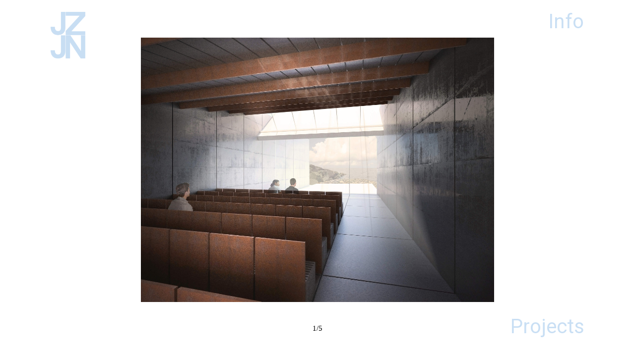

--- FILE ---
content_type: text/html; charset=UTF-8
request_url: https://www.jzjn.us/chapel-2/
body_size: 22780
content:
<!DOCTYPE html>
<html lang="en-US">
<head>
<meta charset="UTF-8">
<meta name="viewport" content="width=device-width, initial-scale=1.0, minimum-scale=1.0, maximum-scale=5.0, user-scalable=yes, viewport-fit=cover">

<title>JZJN — Chapel on the Water</title>
<meta name='robots' content='max-image-preview:large' />
<link rel="alternate" title="oEmbed (JSON)" type="application/json+oembed" href="https://www.jzjn.us/wp-json/oembed/1.0/embed?url=https%3A%2F%2Fwww.jzjn.us%2Fchapel-2%2F" />
<link rel="alternate" title="oEmbed (XML)" type="text/xml+oembed" href="https://www.jzjn.us/wp-json/oembed/1.0/embed?url=https%3A%2F%2Fwww.jzjn.us%2Fchapel-2%2F&#038;format=xml" />
		<!-- This site uses the Google Analytics by MonsterInsights plugin v9.11.1 - Using Analytics tracking - https://www.monsterinsights.com/ -->
							<script src="//www.googletagmanager.com/gtag/js?id=G-XQN5TM9B5E"  data-cfasync="false" data-wpfc-render="false" type="text/javascript" async></script>
			<script data-cfasync="false" data-wpfc-render="false" type="text/javascript">
				var mi_version = '9.11.1';
				var mi_track_user = true;
				var mi_no_track_reason = '';
								var MonsterInsightsDefaultLocations = {"page_location":"https:\/\/www.jzjn.us\/chapel-2\/"};
								if ( typeof MonsterInsightsPrivacyGuardFilter === 'function' ) {
					var MonsterInsightsLocations = (typeof MonsterInsightsExcludeQuery === 'object') ? MonsterInsightsPrivacyGuardFilter( MonsterInsightsExcludeQuery ) : MonsterInsightsPrivacyGuardFilter( MonsterInsightsDefaultLocations );
				} else {
					var MonsterInsightsLocations = (typeof MonsterInsightsExcludeQuery === 'object') ? MonsterInsightsExcludeQuery : MonsterInsightsDefaultLocations;
				}

								var disableStrs = [
										'ga-disable-G-XQN5TM9B5E',
									];

				/* Function to detect opted out users */
				function __gtagTrackerIsOptedOut() {
					for (var index = 0; index < disableStrs.length; index++) {
						if (document.cookie.indexOf(disableStrs[index] + '=true') > -1) {
							return true;
						}
					}

					return false;
				}

				/* Disable tracking if the opt-out cookie exists. */
				if (__gtagTrackerIsOptedOut()) {
					for (var index = 0; index < disableStrs.length; index++) {
						window[disableStrs[index]] = true;
					}
				}

				/* Opt-out function */
				function __gtagTrackerOptout() {
					for (var index = 0; index < disableStrs.length; index++) {
						document.cookie = disableStrs[index] + '=true; expires=Thu, 31 Dec 2099 23:59:59 UTC; path=/';
						window[disableStrs[index]] = true;
					}
				}

				if ('undefined' === typeof gaOptout) {
					function gaOptout() {
						__gtagTrackerOptout();
					}
				}
								window.dataLayer = window.dataLayer || [];

				window.MonsterInsightsDualTracker = {
					helpers: {},
					trackers: {},
				};
				if (mi_track_user) {
					function __gtagDataLayer() {
						dataLayer.push(arguments);
					}

					function __gtagTracker(type, name, parameters) {
						if (!parameters) {
							parameters = {};
						}

						if (parameters.send_to) {
							__gtagDataLayer.apply(null, arguments);
							return;
						}

						if (type === 'event') {
														parameters.send_to = monsterinsights_frontend.v4_id;
							var hookName = name;
							if (typeof parameters['event_category'] !== 'undefined') {
								hookName = parameters['event_category'] + ':' + name;
							}

							if (typeof MonsterInsightsDualTracker.trackers[hookName] !== 'undefined') {
								MonsterInsightsDualTracker.trackers[hookName](parameters);
							} else {
								__gtagDataLayer('event', name, parameters);
							}
							
						} else {
							__gtagDataLayer.apply(null, arguments);
						}
					}

					__gtagTracker('js', new Date());
					__gtagTracker('set', {
						'developer_id.dZGIzZG': true,
											});
					if ( MonsterInsightsLocations.page_location ) {
						__gtagTracker('set', MonsterInsightsLocations);
					}
										__gtagTracker('config', 'G-XQN5TM9B5E', {"forceSSL":"true"} );
										window.gtag = __gtagTracker;										(function () {
						/* https://developers.google.com/analytics/devguides/collection/analyticsjs/ */
						/* ga and __gaTracker compatibility shim. */
						var noopfn = function () {
							return null;
						};
						var newtracker = function () {
							return new Tracker();
						};
						var Tracker = function () {
							return null;
						};
						var p = Tracker.prototype;
						p.get = noopfn;
						p.set = noopfn;
						p.send = function () {
							var args = Array.prototype.slice.call(arguments);
							args.unshift('send');
							__gaTracker.apply(null, args);
						};
						var __gaTracker = function () {
							var len = arguments.length;
							if (len === 0) {
								return;
							}
							var f = arguments[len - 1];
							if (typeof f !== 'object' || f === null || typeof f.hitCallback !== 'function') {
								if ('send' === arguments[0]) {
									var hitConverted, hitObject = false, action;
									if ('event' === arguments[1]) {
										if ('undefined' !== typeof arguments[3]) {
											hitObject = {
												'eventAction': arguments[3],
												'eventCategory': arguments[2],
												'eventLabel': arguments[4],
												'value': arguments[5] ? arguments[5] : 1,
											}
										}
									}
									if ('pageview' === arguments[1]) {
										if ('undefined' !== typeof arguments[2]) {
											hitObject = {
												'eventAction': 'page_view',
												'page_path': arguments[2],
											}
										}
									}
									if (typeof arguments[2] === 'object') {
										hitObject = arguments[2];
									}
									if (typeof arguments[5] === 'object') {
										Object.assign(hitObject, arguments[5]);
									}
									if ('undefined' !== typeof arguments[1].hitType) {
										hitObject = arguments[1];
										if ('pageview' === hitObject.hitType) {
											hitObject.eventAction = 'page_view';
										}
									}
									if (hitObject) {
										action = 'timing' === arguments[1].hitType ? 'timing_complete' : hitObject.eventAction;
										hitConverted = mapArgs(hitObject);
										__gtagTracker('event', action, hitConverted);
									}
								}
								return;
							}

							function mapArgs(args) {
								var arg, hit = {};
								var gaMap = {
									'eventCategory': 'event_category',
									'eventAction': 'event_action',
									'eventLabel': 'event_label',
									'eventValue': 'event_value',
									'nonInteraction': 'non_interaction',
									'timingCategory': 'event_category',
									'timingVar': 'name',
									'timingValue': 'value',
									'timingLabel': 'event_label',
									'page': 'page_path',
									'location': 'page_location',
									'title': 'page_title',
									'referrer' : 'page_referrer',
								};
								for (arg in args) {
																		if (!(!args.hasOwnProperty(arg) || !gaMap.hasOwnProperty(arg))) {
										hit[gaMap[arg]] = args[arg];
									} else {
										hit[arg] = args[arg];
									}
								}
								return hit;
							}

							try {
								f.hitCallback();
							} catch (ex) {
							}
						};
						__gaTracker.create = newtracker;
						__gaTracker.getByName = newtracker;
						__gaTracker.getAll = function () {
							return [];
						};
						__gaTracker.remove = noopfn;
						__gaTracker.loaded = true;
						window['__gaTracker'] = __gaTracker;
					})();
									} else {
										console.log("");
					(function () {
						function __gtagTracker() {
							return null;
						}

						window['__gtagTracker'] = __gtagTracker;
						window['gtag'] = __gtagTracker;
					})();
									}
			</script>
							<!-- / Google Analytics by MonsterInsights -->
		<style id='wp-img-auto-sizes-contain-inline-css' type='text/css'>
img:is([sizes=auto i],[sizes^="auto," i]){contain-intrinsic-size:3000px 1500px}
/*# sourceURL=wp-img-auto-sizes-contain-inline-css */
</style>
<link rel='stylesheet' id='frontend-style-css' href='https://www.jzjn.us/wp-content/themes/lay/frontend/assets/css/frontend.style.css?ver=8.7.8' type='text/css' media='all' />
<style id='frontend-style-inline-css' type='text/css'>
/* essential styles that need to be in head */
		html{
			overflow-y: scroll;
			/* needs to be min-height: 100% instead of height: 100%. doing height: 100% can cause a bug when doing scroll in jQuery for html,body  */
			min-height: 100%;
			/* prevent anchor font size from changing when rotating iphone to landscape mode */
			/* also: https://stackoverflow.com/questions/49589861/is-there-a-non-hacky-way-to-prevent-pinch-zoom-on-ios-11-3-safari */
			-webkit-text-size-adjust: none;
			/* prevent overflow while loading */
			overflow-x: hidden!important;
		}
		body{
			background-color: white;
			transition: background-color 300ms ease;
			min-height: 100%;
			margin: 0;
			width: 100%;
		}
		/* lay image opacity css */
		#search-results-region img.setsizes{opacity: 0;}#search-results-region img.lay-gif{opacity: 0;}#search-results-region img.lay-image-original{opacity: 0;}#search-results-region img.carousel-img{opacity: 0;}#search-results-region video.video-lazyload{opacity: 0;}#search-results-region img.setsizes.loaded{opacity: 1;}#search-results-region img.loaded-error{opacity: 1;}#search-results-region img.lay-gif.loaded{opacity: 1;}#search-results-region img.lay-image-original.loaded{opacity: 1;}#search-results-region img.carousel-img.loaded{opacity: 1;}#search-results-region video.loaded{opacity: 1;}.col img.setsizes{opacity: 0;}.col img.lay-gif{opacity: 0;}.col img.lay-image-original{opacity: 0;}.col img.carousel-img{opacity: 0;}.col video.video-lazyload{opacity: 0;}.col img.setsizes.loaded{opacity: 1;}.col img.loaded-error{opacity: 1;}.col img.lay-gif.loaded{opacity: 1;}.col img.lay-image-original.loaded{opacity: 1;}.col img.carousel-img.loaded{opacity: 1;}.col video.loaded{opacity: 1;}.project-arrow img.setsizes{opacity: 0;}.project-arrow img.lay-gif{opacity: 0;}.project-arrow img.lay-image-original{opacity: 0;}.project-arrow img.carousel-img{opacity: 0;}.project-arrow video.video-lazyload{opacity: 0;}.project-arrow img.setsizes.loaded{opacity: 1;}.project-arrow img.loaded-error{opacity: 1;}.project-arrow img.lay-gif.loaded{opacity: 1;}.project-arrow img.lay-image-original.loaded{opacity: 1;}.project-arrow img.carousel-img.loaded{opacity: 1;}.project-arrow video.loaded{opacity: 1;}.background-image img.setsizes{opacity: 0;}.background-image img.lay-gif{opacity: 0;}.background-image img.lay-image-original{opacity: 0;}.background-image img.carousel-img{opacity: 0;}.background-image video.video-lazyload{opacity: 0;}.background-image img.setsizes.loaded{opacity: 1;}.background-image img.loaded-error{opacity: 1;}.background-image img.lay-gif.loaded{opacity: 1;}.background-image img.lay-image-original.loaded{opacity: 1;}.background-image img.carousel-img.loaded{opacity: 1;}.background-image video.loaded{opacity: 1;}.background-video img.setsizes{opacity: 0;}.background-video img.lay-gif{opacity: 0;}.background-video img.lay-image-original{opacity: 0;}.background-video img.carousel-img{opacity: 0;}.background-video video.video-lazyload{opacity: 0;}.background-video img.setsizes.loaded{opacity: 1;}.background-video img.loaded-error{opacity: 1;}.background-video img.lay-gif.loaded{opacity: 1;}.background-video img.lay-image-original.loaded{opacity: 1;}.background-video img.carousel-img.loaded{opacity: 1;}.background-video video.loaded{opacity: 1;}
		/* lay media query styles */
		@media (min-width: 601px){
			
.column-wrap._100vh,
.column-wrap.rowcustomheight {
  display: flex;
}

#custom-phone-grid {
  display: none;
}

#footer-custom-phone-grid {
  display: none;
}

.cover-region-phone {
  display: none;
}

.sitetitle.txt .sitetitle-txt-inner {
  margin-top: 0;
  margin-bottom: 0;
}

.row._100vh,
.row._100vh.empty {
  min-height: 100vh;
  min-height: 100svh;
}
.row._100vh .row-inner,
.row._100vh .column-wrap,
.row._100vh.empty .row-inner,
.row._100vh.empty .column-wrap {
  min-height: 100vh;
  min-height: 100svh;
}

nav.laynav li {
  display: inline-block;
}

nav.laynav {
  white-space: nowrap;
}

.lay-mobile-icons-wrap {
  display: none;
  white-space: nowrap;
}

.mobile-title {
  display: none;
}

.navbar {
  position: fixed;
  z-index: 10;
  width: 100%;
  transform: translateZ(0);
}

nav.mobile-nav {
  display: none;
}

.sitetitle.txt .sitetitle-txt-inner span,
nav.laynav span {
  text-decoration-style: underline;
}

.col.align-top {
  align-self: start;
}

.col.align-onethird {
  align-self: start;
}

.col.align-middle {
  align-self: center;
}

.col.align-twothirds {
  align-self: end;
}

.col.align-bottom {
  align-self: end;
}

.cover-region {
  position: sticky;
  z-index: 1;
  top: 0;
  left: 0;
  width: 100%;
  height: 100vh;
}

.lay-sitewide-background-video-mobile {
  display: none;
}

.cover-down-arrow-desktop {
  display: block;
}

.cover-down-arrow-phone {
  display: none;
}

.col.type-vl.absolute-position {
  position: absolute !important;
  margin-left: 0 !important;
  z-index: 1;
}

/* 

100VH rows 

*/
.column-wrap._100vh > .col.absolute-position:not(.lay-sticky) {
  position: absolute !important;
  margin-left: 0 !important;
}

.column-wrap._100vh > .col.absolute-position.align-top:not(.lay-sticky) {
  top: 0;
}

.column-wrap._100vh > .col.absolute-position.align-bottom:not(.lay-sticky) {
  bottom: 0;
}

._100vh:not(.stack-element) > .type-html {
  position: absolute !important;
  margin-left: 0 !important;
  z-index: 1;
}

._100vh:not(.stack-element) > .type-html.align-top {
  top: 0;
}

._100vh:not(.stack-element) > .type-html.align-middle {
  top: 50%;
  transform: translateY(-50%);
}

._100vh:not(.stack-element) > .type-html.align-bottom {
  bottom: 0;
}

/* 

CUSTOM ROW HEIGHT 

*/
.column-wrap.rowcustomheight > .col.absolute-position:not(.lay-sticky) {
  position: absolute !important;
  margin-left: 0 !important;
  z-index: 1;
}

.rowcustomheight:not(.stack-element) > .type-html {
  position: absolute !important;
  margin-left: 0 !important;
  z-index: 1;
}

.rowcustomheight:not(.stack-element) > .type-html.align-top {
  top: 0;
}

.rowcustomheight:not(.stack-element) > .type-html.align-middle {
  top: 50%;
  transform: translateY(-50%);
}

.rowcustomheight:not(.stack-element) > .type-html.align-bottom {
  bottom: 0;
}

.lay-slide-from-top {
  top: 0;
  left: 0;
  right: 0;
  transform: translateY(-100.1%);
}

body.do-page-overlay-transition .lay-slide-from-top {
  transition: transform 500ms cubic-bezier(0.075, 0.82, 0.165, 1);
}

.lay-slide-from-left {
  top: 0;
  left: 0;
  bottom: 0;
  transform: translateX(-100.1%);
}

body.do-page-overlay-transition .lay-slide-from-left {
  transition: transform 500ms cubic-bezier(0.075, 0.82, 0.165, 1);
}

.lay-slide-from-right {
  top: 0;
  right: 0;
  transform: translateX(100.1%);
}

body.do-page-overlay-transition .lay-slide-from-right {
  transition: transform 500ms cubic-bezier(0.075, 0.82, 0.165, 1);
}

.lay-slide-from-bottom {
  left: 0;
  right: 0;
  bottom: 0;
  transform: translateY(100.1%);
}

body.do-page-overlay-transition .lay-slide-from-bottom {
  transition: transform 500ms cubic-bezier(0.075, 0.82, 0.165, 1);
}

.lay-fade {
  opacity: 0;
  top: 0;
  left: 0;
  right: 0;
  transform: translateY(-100.1%);
}

.lay-none {
  transform: translate(0, 0);
  top: 0;
  left: 0;
  pointer-events: none;
  opacity: 0;
}
.lay-none .row .col {
  pointer-events: none;
}

.lay-none-right {
  transform: translate(0, 0);
  top: 0;
  right: 0;
  pointer-events: none;
  opacity: 0;
}
.lay-none-right .row .col {
  pointer-events: none;
}

.lay-none-left {
  transform: translate(0, 0);
  top: 0;
  left: 0;
  pointer-events: none;
  opacity: 0;
}
.lay-none-left .row .col {
  pointer-events: none;
}

.lay-none-bottom {
  transform: translate(0, 0);
  bottom: 0;
  left: 0;
  right: 0;
  pointer-events: none;
  opacity: 0;
}
.lay-none-bottom .row .col {
  pointer-events: none;
}

.lay-none-top {
  transform: translate(0, 0);
  top: 0;
  left: 0;
  right: 0;
  pointer-events: none;
  opacity: 0;
}
.lay-none-top .row .col {
  pointer-events: none;
}

.lay-show-overlay.lay-slide-from-top {
  transform: translateY(0);
}

.lay-show-overlay.lay-slide-from-left {
  transform: translateX(0);
}

.lay-show-overlay.lay-slide-from-right {
  transform: translateX(0);
}

.lay-show-overlay.lay-slide-from-bottom {
  transform: translateY(0);
}

.lay-show-overlay.lay-fade {
  transform: translateY(0);
  animation: 350ms forwards overlayfadein;
  opacity: 1;
}

.lay-show-overlay.lay-fadeout {
  animation: 350ms forwards overlayfadeout;
}

.lay-show-overlay.lay-none,
.lay-show-overlay.lay-none-right,
.lay-show-overlay.lay-none-left,
.lay-show-overlay.lay-none-top,
.lay-show-overlay.lay-none-bottom {
  pointer-events: auto;
  opacity: 1;
}
.lay-show-overlay.lay-none .row .col,
.lay-show-overlay.lay-none-right .row .col,
.lay-show-overlay.lay-none-left .row .col,
.lay-show-overlay.lay-none-top .row .col,
.lay-show-overlay.lay-none-bottom .row .col {
  pointer-events: auto;
}

@keyframes overlayfadein {
  0% {
    opacity: 0;
  }
  100% {
    opacity: 1;
  }
}
@keyframes overlayfadeout {
  0% {
    opacity: 1;
  }
  100% {
    opacity: 0;
  }
}
nav.laynav {
  z-index: 20;
  line-height: 1;
}
nav.laynav .span-wrap {
  display: inline-block;
}
nav.laynav ul {
  list-style-type: none;
  margin: 0;
  padding: 0;
  font-size: 0;
  display: flex;
}
nav.laynav a {
  text-decoration: none;
}
nav.laynav li {
  vertical-align: top;
}
nav.laynav li:last-child {
  margin-right: 0 !important;
  margin-bottom: 0 !important;
}

			
		}
		@media (max-width: 600px){
			
.hascustomphonegrid > #grid {
  display: none;
}
.hascustomphonegrid .column-wrap._100vh,
.hascustomphonegrid .column-wrap.rowcustomheight {
  display: flex;
}

.hascustomphonegrid .cover-region-desktop {
  display: none;
}
.hascustomphonegrid .cover-content-desktop {
  display: none;
}

.nocustomphonegrid .type-vl {
  display: none;
}

.footer-hascustomphonegrid #footer {
  display: none;
}

.tagline {
  display: none;
}

body {
  box-sizing: border-box;
}

.fp-section.row._100vh,
.fp-section.row._100vh.empty {
  min-height: 0;
}
.fp-section.row._100vh .row-inner,
.fp-section.row._100vh.empty .row-inner {
  min-height: 0 !important;
}

.lay-content.nocustomphonegrid #grid .col.lay-sticky,
.lay-content.footer-nocustomphonegrid #footer .col.lay-sticky,
.lay-content .cover-region-desktop .col.lay-sticky {
  position: relative !important;
  top: auto !important;
}

.lay-content.nocustomphonegrid #grid .col:not(.below, .in-view),
.lay-content.footer-nocustomphonegrid #footer .col:not(.below, .in-view),
.lay-content .cover-region-desktop .col:not(.below, .in-view) {
  transform: none !important;
}

.lay-content.nocustomphonegrid #grid .col,
.lay-content.footer-nocustomphonegrid #footer .col,
.lay-content .cover-region-desktop .col {
  width: 100%;
}

html.flexbox .lay-content .row._100vh.row-col-amt-2.absolute-positioning-vertically-in-apl .col.align-top,
html.flexbox .lay-content .row.rowcustomheight.row-col-amt-2.absolute-positioning-vertically-in-apl .col.align-top,
html.flexbox .lay-content .row._100vh.row-col-amt-3.absolute-positioning-vertically-in-apl .col.align-top,
html.flexbox .lay-content .row.rowcustomheight.row-col-amt-3.absolute-positioning-vertically-in-apl .col.align-top {
  top: 0;
  position: absolute;
  margin-bottom: 0;
}
html.flexbox .lay-content .row._100vh.row-col-amt-2.absolute-positioning-vertically-in-apl .col.align-middle,
html.flexbox .lay-content .row.rowcustomheight.row-col-amt-2.absolute-positioning-vertically-in-apl .col.align-middle,
html.flexbox .lay-content .row._100vh.row-col-amt-3.absolute-positioning-vertically-in-apl .col.align-middle,
html.flexbox .lay-content .row.rowcustomheight.row-col-amt-3.absolute-positioning-vertically-in-apl .col.align-middle {
  top: 50%;
  transform: translate(0, -50%) !important;
  position: absolute;
  margin-bottom: 0;
}
html.flexbox .lay-content .row._100vh.row-col-amt-2.absolute-positioning-vertically-in-apl .col.align-bottom,
html.flexbox .lay-content .row.rowcustomheight.row-col-amt-2.absolute-positioning-vertically-in-apl .col.align-bottom,
html.flexbox .lay-content .row._100vh.row-col-amt-3.absolute-positioning-vertically-in-apl .col.align-bottom,
html.flexbox .lay-content .row.rowcustomheight.row-col-amt-3.absolute-positioning-vertically-in-apl .col.align-bottom {
  bottom: 0;
  position: absolute;
  margin-bottom: 0;
}

html.flexbox .lay-content .row._100vh.one-col-row .column-wrap,
html.flexbox .lay-content .row.rowcustomheight.one-col-row .column-wrap {
  display: flex;
}
html.flexbox .lay-content .row._100vh.one-col-row .col.align-top,
html.flexbox .lay-content .row.rowcustomheight.one-col-row .col.align-top {
  align-self: start;
  margin-bottom: 0;
}
html.flexbox .lay-content .row._100vh.one-col-row .col.align-middle,
html.flexbox .lay-content .row.rowcustomheight.one-col-row .col.align-middle {
  align-self: center;
  margin-bottom: 0;
}
html.flexbox .lay-content .row._100vh.one-col-row .col.align-bottom,
html.flexbox .lay-content .row.rowcustomheight.one-col-row .col.align-bottom {
  align-self: end;
  margin-bottom: 0;
}

.lay-content .row {
  box-sizing: border-box;
  display: block;
}

.lay-content .row:last-child > .row-inner > .column-wrap > .col:last-child {
  margin-bottom: 0 !important;
}

html.flexbox #custom-phone-grid .column-wrap._100vh,
html.flexbox #custom-phone-grid .column-wrap.rowcustomheight,
html.flexbox .cover-region-phone .column-wrap._100vh,
html.flexbox .cover-region-phone .column-wrap.rowcustomheight,
html.flexbox #footer-custom-phone-grid .column-wrap._100vh,
html.flexbox #footer-custom-phone-grid .column-wrap.rowcustomheight {
  display: flex;
}
html.flexbox #custom-phone-grid .col.align-top,
html.flexbox .cover-region-phone .col.align-top,
html.flexbox #footer-custom-phone-grid .col.align-top {
  align-self: start;
}
html.flexbox #custom-phone-grid .col.align-middle,
html.flexbox .cover-region-phone .col.align-middle,
html.flexbox #footer-custom-phone-grid .col.align-middle {
  align-self: center;
}
html.flexbox #custom-phone-grid .col.align-bottom,
html.flexbox .cover-region-phone .col.align-bottom,
html.flexbox #footer-custom-phone-grid .col.align-bottom {
  align-self: end;
}

.row-inner {
  box-sizing: border-box;
}

.title a,
.title {
  opacity: 1;
}

.sitetitle {
  display: none;
}

.navbar {
  display: block;
  top: 0;
  left: 0;
  bottom: auto;
  right: auto;
  width: 100%;
  z-index: 30;
  border-bottom-style: solid;
  border-bottom-width: 1px;
}

.mobile-title.image {
  font-size: 0;
}

.mobile-title.text {
  line-height: 1;
  display: inline-flex;
}
.mobile-title.text > span {
  align-self: center;
}

.mobile-title {
  z-index: 31;
  display: inline-block;
  box-sizing: border-box;
}
.mobile-title img {
  box-sizing: border-box;
  height: 100%;
}

nav.primary,
nav.second_menu,
nav.third_menu,
nav.fourth_menu {
  display: none;
}

body.mobile-menu-style_desktop_menu .burger-wrap,
body.mobile-menu-style_desktop_menu .mobile-menu-close-custom {
  display: none;
}
body.mobile-menu-style_desktop_menu nav.mobile-nav {
  z-index: 35;
  line-height: 1;
  white-space: nowrap;
}
body.mobile-menu-style_desktop_menu nav.mobile-nav li {
  vertical-align: top;
}
body.mobile-menu-style_desktop_menu nav.mobile-nav li:last-child {
  margin-right: 0 !important;
  margin-bottom: 0 !important;
}
body.mobile-menu-style_desktop_menu nav.mobile-nav ul {
  list-style-type: none;
  margin: 0;
  padding: 0;
  font-size: 0;
}
body.mobile-menu-style_desktop_menu nav.mobile-nav a {
  text-decoration: none;
}
body.mobile-menu-style_desktop_menu nav.mobile-nav span {
  border-bottom-style: solid;
  border-bottom-width: 0;
}

.html5video .html5video-customplayicon {
  max-width: 100px;
}

.cover-enabled-on-phone .cover-region {
  position: sticky;
  z-index: 1;
  top: 0;
  left: 0;
  width: 100%;
  min-height: 100vh;
}

.lay-sitewide-background-video {
  display: none;
}

.cover-down-arrow-desktop {
  display: none;
}

.cover-down-arrow-phone {
  display: block;
}

.lay-content.nocustomphonegrid #grid .row.only-marquee-row {
  padding-left: 0;
  padding-right: 0;
}

.col.absolute-position.type-vl {
  position: absolute;
  margin-left: 0 !important;
  z-index: 1;
}

#custom-phone-grid .column-wrap._100vh > .col.absolute-position:not(.lay-sticky),
#footer-custom-phone-grid .column-wrap._100vh > .col.absolute-position:not(.lay-sticky) {
  position: absolute !important;
  margin-left: 0 !important;
  z-index: 1;
}
#custom-phone-grid .column-wrap._100vh > .col.absolute-position.align-top:not(.lay-sticky),
#footer-custom-phone-grid .column-wrap._100vh > .col.absolute-position.align-top:not(.lay-sticky) {
  top: 0;
}
#custom-phone-grid .column-wrap._100vh > .col.absolute-position.align-bottom:not(.lay-sticky),
#footer-custom-phone-grid .column-wrap._100vh > .col.absolute-position.align-bottom:not(.lay-sticky) {
  bottom: 0;
}

#custom-phone-grid .column-wrap.rowcustomheight > .col.absolute-position:not(.lay-sticky),
#footer-custom-phone-grid .column-wrap.rowcustomheight > .col.absolute-position:not(.lay-sticky) {
  position: absolute !important;
  margin-left: 0 !important;
  z-index: 1;
}
#custom-phone-grid .column-wrap.rowcustomheight > .col.absolute-position.align-top:not(.lay-sticky),
#footer-custom-phone-grid .column-wrap.rowcustomheight > .col.absolute-position.align-top:not(.lay-sticky) {
  top: 0;
}
#custom-phone-grid .column-wrap.rowcustomheight > .col.absolute-position.align-bottom:not(.lay-sticky),
#footer-custom-phone-grid .column-wrap.rowcustomheight > .col.absolute-position.align-bottom:not(.lay-sticky) {
  bottom: 0;
}

body.mobile-menu-style_1.mobile-menu-has-animation.mobile-menu-animation-possible.animate-mobile-menu nav.mobile-nav {
  transition: transform 300ms cubic-bezier(0.52, 0.16, 0.24, 1);
}

body.mobile-menu-style_1 nav.mobile-nav::-webkit-scrollbar {
  display: none;
}
body.mobile-menu-style_1 nav.mobile-nav {
  transform: translateY(-99999px);
  overflow-y: scroll;
  -webkit-overflow-scrolling: touch;
  white-space: normal;
  width: 100%;
  top: 0;
  left: 0;
  bottom: auto;
}
body.mobile-menu-style_1 nav.mobile-nav .current-menu-item {
  opacity: 1;
}
body.mobile-menu-style_1 nav.mobile-nav li {
  display: block;
  margin-right: 0;
  margin-bottom: 0;
  padding: 0;
}
body.mobile-menu-style_1 nav.mobile-nav li a {
  display: block;
  opacity: 1;
  border-bottom-style: solid;
  border-bottom-width: 1px;
  transition: background-color 200ms ease;
  margin: 0;
}
body.mobile-menu-style_1 nav.mobile-nav li a:hover {
  opacity: 1;
}
body.mobile-menu-style_1 nav.mobile-nav li a .span-wrap {
  border-bottom: none;
}
body.mobile-menu-style_1 nav.mobile-nav li a:hover .span-wrap {
  border-bottom: none;
}

body.mobile-menu-style_2.mobile-menu-has-animation.mobile-menu-animation-possible nav.mobile-nav {
  transition: transform 500ms cubic-bezier(0.52, 0.16, 0.24, 1);
}

body.mobile-menu-style_2 .laynav .burger-wrap {
  position: absolute;
  right: 0;
  top: 0;
}
body.mobile-menu-style_2 nav.mobile-nav.active {
  transform: translateX(0);
}
body.mobile-menu-style_2 nav.mobile-nav::-webkit-scrollbar {
  display: none;
}
body.mobile-menu-style_2 nav.mobile-nav {
  box-sizing: border-box;
  z-index: 35;
  top: 0;
  height: 100vh;
  overflow-y: scroll;
  -webkit-overflow-scrolling: touch;
  white-space: normal;
  width: 100%;
  transform: translateX(100%);
}
body.mobile-menu-style_2 nav.mobile-nav li a {
  display: block;
  margin: 0;
  box-sizing: border-box;
  width: 100%;
}

body.mobile-menu-style_3.mobile-menu-has-animation.mobile-menu-animation-possible .mobile-nav ul {
  opacity: 0;
  transition: opacity 300ms cubic-bezier(0.52, 0.16, 0.24, 1) 200ms;
}

body.mobile-menu-style_3.mobile-menu-has-animation.mobile-menu-animation-possible.mobile-menu-open .mobile-nav ul {
  opacity: 1;
}

body.mobile-menu-style_3.mobile-menu-has-animation.mobile-menu-animation-possible nav.mobile-nav {
  transition: height 500ms cubic-bezier(0.52, 0.16, 0.24, 1);
}

body.mobile-menu-style_3 nav.mobile-nav.active {
  transform: translateX(0);
}
body.mobile-menu-style_3 nav.mobile-nav::-webkit-scrollbar {
  display: none;
}
body.mobile-menu-style_3 nav.mobile-nav {
  width: 100%;
  height: 0;
  box-sizing: border-box;
  z-index: 33;
  overflow-y: scroll;
  -webkit-overflow-scrolling: touch;
  white-space: normal;
  width: 100%;
}
body.mobile-menu-style_3 nav.mobile-nav li a {
  display: block;
  margin: 0;
  box-sizing: border-box;
  width: 100%;
}

body.mobile-menu-style_4.mobile-menu-has-animation.mobile-menu-animation-possible.animate-mobile-menu nav.mobile-nav {
  transition: transform 300ms cubic-bezier(0.52, 0.16, 0.24, 1);
}

body.mobile-menu-style_4 nav.mobile-nav::-webkit-scrollbar {
  display: none;
}
body.mobile-menu-style_4 nav.mobile-nav {
  width: 100%;
  height: 0;
  box-sizing: border-box;
  z-index: 29;
  overflow-y: scroll;
  -webkit-overflow-scrolling: touch;
  white-space: normal;
  width: 100%;
}
body.mobile-menu-style_4 nav.mobile-nav li a {
  display: block;
  margin: 0;
  box-sizing: border-box;
  width: 100%;
}

/**
 * Toggle Switch Globals
 *
 * All switches should take on the class `c-hamburger` as well as their
 * variant that will give them unique properties. This class is an overview
 * class that acts as a reset for all versions of the icon.
 */
.mobile-menu-style_1 .burger-wrap,
.mobile-menu-style_3 .burger-wrap,
.mobile-menu-style_4 .burger-wrap {
  z-index: 33;
}

.lay-mobile-icons-wrap {
  z-index: 33;
  top: 0;
  vertical-align: top;
}

.burger-wrap.right {
  padding-left: 10px;
}

.burger-wrap.left {
  padding-right: 10px;
}

.burger-wrap {
  font-size: 0;
  box-sizing: border-box;
  display: inline-block;
  cursor: pointer;
  vertical-align: top;
}

.burger-inner {
  position: relative;
}

.burger-default {
  border-radius: 0;
  overflow: hidden;
  margin: 0;
  padding: 0;
  width: 25px;
  height: 20px;
  font-size: 0;
  -webkit-appearance: none;
  -moz-appearance: none;
  appearance: none;
  box-shadow: none;
  border-radius: none;
  border: none;
  cursor: pointer;
  background-color: transparent;
}

.burger-default:focus {
  outline: none;
}

.burger-default span {
  display: block;
  position: absolute;
  left: 0;
  right: 0;
  background-color: #000;
}

.default .burger-default span {
  height: 2px;
  top: 9px;
}
.default .burger-default span::before,
.default .burger-default span::after {
  height: 2px;
}
.default .burger-default span::before {
  top: -9px;
}
.default .burger-default span::after {
  bottom: -9px;
}

.default_thin .burger-default span {
  height: 1px;
  top: 9px;
}
.default_thin .burger-default span::before,
.default_thin .burger-default span::after {
  height: 1px;
}
.default_thin .burger-default span::before {
  top: -6px;
}
.default_thin .burger-default span::after {
  bottom: -6px;
}

.burger-default span::before,
.burger-default span::after {
  position: absolute;
  display: block;
  left: 0;
  width: 100%;
  background-color: #000;
  content: "";
}

/**
 * Style 2
 *
 * Hamburger to "x" (htx). Takes on a hamburger shape, bars slide
 * down to center and transform into an "x".
 */
.burger-has-animation .burger-default {
  transition: background 0.2s;
}
.burger-has-animation .burger-default span {
  transition: background-color 0.2s 0s;
}
.burger-has-animation .burger-default span::before,
.burger-has-animation .burger-default span::after {
  transition-timing-function: cubic-bezier(0.04, 0.04, 0.12, 0.96);
  transition-duration: 0.2s, 0.2s;
  transition-delay: 0.2s, 0s;
}
.burger-has-animation .burger-default span::before {
  transition-property: top, transform;
  -webkit-transition-property: top, -webkit-transform;
}
.burger-has-animation .burger-default span::after {
  transition-property: bottom, transform;
  -webkit-transition-property: bottom, -webkit-transform;
}
.burger-has-animation .burger-default.active span::before,
.burger-has-animation .burger-default.active span::after {
  transition-delay: 0s, 0.2s;
}

/* active state, i.e. menu open */
.burger-default.active span {
  background-color: transparent !important;
}

.burger-default.active span::before {
  transform: rotate(45deg);
  top: 0;
}

.burger-default.active span::after {
  transform: rotate(-45deg);
  bottom: 0;
}

.mobile-menu-icon {
  z-index: 31;
}

.mobile-menu-icon {
  cursor: pointer;
}

.burger-custom-wrap-close {
  display: none;
}

body.mobile-menu-style_2 .mobile-nav .burger-custom-wrap-close {
  display: inline-block;
}
body.mobile-menu-style_2 .burger-custom-wrap-open {
  display: inline-block;
}

body.mobile-menu-open.mobile-menu-style_3 .burger-custom-wrap-close,
body.mobile-menu-open.mobile-menu-style_4 .burger-custom-wrap-close,
body.mobile-menu-open.mobile-menu-style_1 .burger-custom-wrap-close {
  display: inline-block;
}
body.mobile-menu-open.mobile-menu-style_3 .burger-custom-wrap-open,
body.mobile-menu-open.mobile-menu-style_4 .burger-custom-wrap-open,
body.mobile-menu-open.mobile-menu-style_1 .burger-custom-wrap-open {
  display: none;
}

/**
 * Toggle Switch Globals
 *
 * All switches should take on the class `c-hamburger` as well as their
 * variant that will give them unique properties. This class is an overview
 * class that acts as a reset for all versions of the icon.
 */
body.mobile_menu_bar_not_hidden .lay-mobile-icons-wrap.contains-cart-icon .burger-wrap-new {
  padding-top: 6px;
}

.burger-wrap-new.burger-wrap {
  padding-left: 5px;
  padding-right: 5px;
}

.lay-mobile-icons-wrap.contains-cart-icon.custom-burger .lay-cart-icon-wrap {
  padding-top: 0;
}

.burger-new {
  border-radius: 0;
  overflow: hidden;
  margin: 0;
  padding: 0;
  width: 30px;
  height: 30px;
  font-size: 0;
  -webkit-appearance: none;
  -moz-appearance: none;
  appearance: none;
  box-shadow: none;
  border-radius: none;
  border: none;
  cursor: pointer;
  background-color: transparent;
}

.burger-new:focus {
  outline: none;
}

.burger-new .bread-top,
.burger-new .bread-bottom {
  transform: none;
  z-index: 4;
  position: absolute;
  z-index: 3;
  top: 0;
  left: 0;
  width: 30px;
  height: 30px;
}

.burger-has-animation .bread-top,
.burger-has-animation .bread-bottom {
  transition: transform 0.1806s cubic-bezier(0.04, 0.04, 0.12, 0.96);
}
.burger-has-animation .bread-crust-bottom,
.burger-has-animation .bread-crust-top {
  transition: transform 0.1596s cubic-bezier(0.52, 0.16, 0.52, 0.84) 0.1008s;
}
.burger-has-animation .burger-new.active .bread-top,
.burger-has-animation .burger-new.active .bread-bottom {
  transition: transform 0.3192s cubic-bezier(0.04, 0.04, 0.12, 0.96) 0.1008s;
}
.burger-has-animation .burger-new.active .bread-crust-bottom,
.burger-has-animation .burger-new.active .bread-crust-top {
  transition: transform 0.1806s cubic-bezier(0.04, 0.04, 0.12, 0.96);
}

.burger-new .bread-crust-top,
.burger-new .bread-crust-bottom {
  display: block;
  width: 17px;
  height: 1px;
  background: #000;
  position: absolute;
  left: 7px;
  z-index: 1;
}

.bread-crust-top {
  top: 14px;
  transform: translateY(-3px);
}

.bread-crust-bottom {
  bottom: 14px;
  transform: translateY(3px);
}

.burger-new.active .bread-top {
  transform: rotate(45deg);
}
.burger-new.active .bread-crust-bottom {
  transform: none;
}
.burger-new.active .bread-bottom {
  transform: rotate(-45deg);
}
.burger-new.active .bread-crust-top {
  transform: none;
}

.cover-disabled-on-phone .cover-region-desktop._100vh._100vh-not-set-by-user {
  min-height: 0 !important;
}
.cover-disabled-on-phone .cover-region-desktop._100vh._100vh-not-set-by-user .cover-inner._100vh {
  min-height: 0 !important;
}
.cover-disabled-on-phone .cover-region-desktop._100vh._100vh-not-set-by-user .row._100vh {
  min-height: 0 !important;
}
.cover-disabled-on-phone .cover-region-desktop._100vh._100vh-not-set-by-user .row-inner._100vh {
  min-height: 0 !important;
}
.cover-disabled-on-phone .cover-region-desktop._100vh._100vh-not-set-by-user .column-wrap._100vh {
  min-height: 0 !important;
}

.lay-thumbnailgrid-tagfilter.mobile-one-line,
.lay-productsgrid-tagfilter.mobile-one-line {
  white-space: nowrap;
  overflow-x: scroll;
  box-sizing: border-box;
  -webkit-overflow-scrolling: touch;
}

.lay-thumbnailgrid-tagfilter::-webkit-scrollbar,
.lay-productsgrid-tagfilter::-webkit-scrollbar {
  display: none;
}

.lay-thumbnailgrid-filter.mobile-one-line,
.lay-productsgrid-filter.mobile-one-line {
  white-space: nowrap;
  overflow-x: scroll;
  box-sizing: border-box;
  -webkit-overflow-scrolling: touch;
}

.lay-thumbnailgrid-filter::-webkit-scrollbar,
.lay-productsgrid-filter::-webkit-scrollbar {
  display: none;
}

.lay-thumbnailgrid-tagfilter.mobile-one-line .tag-bubble:first-child {
  margin-left: 0 !important;
}
.lay-thumbnailgrid-tagfilter.mobile-one-line .tag-bubble:last-child {
  margin-right: 0 !important;
}

.lay-productsgrid-tagfilter.mobile-one-line .ptag-bubble:first-child {
  margin-left: 0 !important;
}
.lay-productsgrid-tagfilter.mobile-one-line .ptag-bubble:last-child {
  margin-right: 0 !important;
}

.lay-phone-slide-from-top {
  top: 0;
  left: 0;
  right: 0;
  transform: translateY(-100.1%);
}

body.do-page-overlay-transition .lay-phone-slide-from-top {
  transition: transform 500ms cubic-bezier(0.075, 0.82, 0.165, 1);
}

.lay-phone-slide-from-left {
  top: 0;
  left: 0;
  bottom: 0;
  transform: translateX(-100.1%);
}

body.do-page-overlay-transition .lay-phone-slide-from-left {
  transition: transform 500ms cubic-bezier(0.075, 0.82, 0.165, 1);
}

.lay-phone-slide-from-right {
  top: 0;
  right: 0;
  transform: translateX(100%);
}

body.do-page-overlay-transition .lay-phone-slide-from-right {
  transition: transform 500ms cubic-bezier(0.075, 0.82, 0.165, 1);
}

.lay-phone-slide-from-bottom {
  left: 0;
  right: 0;
  bottom: 0;
  transform: translateY(100.1%);
}

body.do-page-overlay-transition .lay-phone-slide-from-bottom {
  transition: transform 500ms cubic-bezier(0.075, 0.82, 0.165, 1);
}

.lay-phone-fade {
  opacity: 0;
  top: 0;
  left: 0;
  right: 0;
  transform: translateY(-100.1%);
}

.lay-phone-none {
  transform: translate(0, 0);
  top: 0;
  left: 0;
  pointer-events: none;
  opacity: 0;
}
.lay-phone-none .row .col {
  pointer-events: none;
}

.lay-phone-none-right {
  transform: translate(0, 0);
  top: 0;
  right: 0;
  pointer-events: none;
  opacity: 0;
}
.lay-phone-none-right .row .col {
  pointer-events: none;
}

.lay-phone-none-left {
  transform: translate(0, 0);
  top: 0;
  left: 0;
  pointer-events: none;
  opacity: 0;
}
.lay-phone-none-left .row .col {
  pointer-events: none;
}

.lay-phone-none-bottom {
  transform: translate(0, 0);
  bottom: 0;
  left: 0;
  right: 0;
  pointer-events: none;
  opacity: 0;
}
.lay-phone-none-bottom .row .col {
  pointer-events: none;
}

.lay-phone-none-top {
  transform: translate(0, 0);
  top: 0;
  left: 0;
  right: 0;
  pointer-events: none;
  opacity: 0;
}
.lay-phone-none-top .row .col {
  pointer-events: none;
}

.lay-show-overlay.lay-phone-slide-from-top {
  transform: translateY(0);
}

.lay-show-overlay.lay-phone-slide-from-left {
  transform: translateX(0);
}

.lay-show-overlay.lay-phone-slide-from-right {
  transform: translateX(0);
}

.lay-show-overlay.lay-phone-slide-from-bottom {
  transform: translateY(0);
}

.lay-show-overlay.lay-phone-fade {
  transform: translateY(0);
  animation: 350ms forwards overlayfadein;
  opacity: 1;
}

.lay-show-overlay.lay-fadeout {
  animation: 350ms forwards overlayfadeout;
}

.lay-show-overlay.lay-phone-none,
.lay-show-overlay.lay-phone-none-right,
.lay-show-overlay.lay-phone-none-left,
.lay-show-overlay.lay-phone-none-top,
.lay-show-overlay.lay-phone-none-bottom {
  pointer-events: auto;
  opacity: 1;
}
.lay-show-overlay.lay-phone-none .row .col,
.lay-show-overlay.lay-phone-none-right .row .col,
.lay-show-overlay.lay-phone-none-left .row .col,
.lay-show-overlay.lay-phone-none-top .row .col,
.lay-show-overlay.lay-phone-none-bottom .row .col {
  pointer-events: auto;
}

@keyframes overlayfadein {
  0% {
    opacity: 0;
  }
  100% {
    opacity: 1;
  }
}
@keyframes overlayfadeout {
  0% {
    opacity: 1;
  }
  100% {
    opacity: 0;
  }
}
html.no-flexbox #footer-custom-phone-grid .col.align-bottom {
  vertical-align: bottom;
}

.mobile_sitetitle_fade_out_when_scrolling_down {
  transition: all ease-in-out 300ms;
}

.mobile_sitetitle_move_away_when_scrolling_down {
  transition: all ease-in-out 300ms;
}

.mobile_menu_fade_out_when_scrolling_down {
  transition: all ease-in-out 300ms;
}

.mobile_menu_move_away_when_scrolling_down {
  transition: all ease-in-out 300ms;
}

.mobile_menubar_move_away_when_scrolling_down {
  transition: all ease-in-out 300ms;
}

.mobile_menubar_fade_out_when_scrolling_down {
  transition: all ease-in-out 300ms;
}

.mobile_menuicons_fade_out_when_scrolling_down {
  transition: all ease-in-out 300ms;
}

.mobile_menuicons_move_away_when_scrolling_down {
  transition: all ease-in-out 300ms;
}

body.lay-hide-phone-menu .mobile_sitetitle_fade_out_when_scrolling_down {
  opacity: 0;
  pointer-events: none;
}
body.lay-hide-phone-menu .mobile_menu_fade_out_when_scrolling_down {
  opacity: 0;
  pointer-events: none;
}
body.lay-hide-phone-menu .mobile_menubar_move_away_when_scrolling_down {
  transform: translateY(-100%);
}
body.lay-hide-phone-menu .mobile_menubar_fade_out_when_scrolling_down {
  opacity: 0 !important;
  pointer-events: none;
}
body.lay-hide-phone-menu .mobile_menuicons_fade_out_when_scrolling_down {
  opacity: 0 !important;
  pointer-events: none;
}
body.lay-hide-phone-menu .mobile_menuicons_move_away_when_scrolling_down {
  transform: translateY(-100%);
}

nav.laynav {
  z-index: 20;
  line-height: 1;
}
nav.laynav .span-wrap {
  display: inline-block;
}
nav.laynav ul {
  list-style-type: none;
  margin: 0;
  padding: 0;
  font-size: 0;
}
nav.laynav a {
  text-decoration: none;
}
nav.laynav li {
  vertical-align: top;
}
nav.laynav li:last-child {
  margin-right: 0 !important;
  margin-bottom: 0 !important;
}

			
		}

					/* default text format "Default" */
					.lay-textformat-parent > *, ._Default, ._Default_no_spaces{
						font-family:'Roboto', sans-serif;color:#c9dff4;letter-spacing:0em;line-height:1.1;font-weight:400;text-transform:none;font-style:normal;text-decoration: none;padding: 0;text-indent:0em;border-bottom: none;text-align:left;
					}.lay-textformat-parent > *, ._Default, ._Default_no_spaces{
						font-family:'Roboto', sans-serif;color:#c9dff4;letter-spacing:0em;line-height:1.1;font-weight:400;text-transform:none;font-style:normal;text-decoration: none;padding: 0;text-indent:0em;border-bottom: none;text-align:left;
					}
					.lay-textformat-parent > *:last-child, ._Default:last-child{
						margin-bottom: 0;
					}
					@media (min-width: 601px){
						.lay-textformat-parent > *, ._Default{
							font-size:36px;margin:0px 0 20px 0;
						}
						._Default_no_spaces{
							font-size:36px;
						}
						.lay-textformat-parent > *:last-child, ._Default:last-child{
							margin-bottom: 0;
						}
					}
					@media (max-width: 600px){
						.lay-textformat-parent > *, ._Default{
							font-size:26px;margin:0px 0 20px 0;
						}
						._Default_no_spaces{
							font-size:26px;
						}
						.lay-textformat-parent > *:last-child, ._Default:last-child{
							margin-bottom: 0;
						}
					}._Body, ._Body_no_spaces{font-family:'Roboto', sans-serif;color:#000000;letter-spacing:0.01em;line-height:1.2;font-weight:400;text-transform:none;font-style:normal;text-decoration: none;padding: 0;text-indent:0em;border-bottom: none;text-align:left;}@media (min-width: 601px){
						._Body{font-size:19px;margin:0px 0 20px 0;}
						._Body:last-child{
							margin-bottom: 0;
						}
						._Body_no_spaces{font-size:19px;}
					}@media (max-width: 600px){
						._Body{font-size:17px;margin:0px 0 20px 0;}
						._Body:last-child{
							margin-bottom: 0;
						}
						._Body_no_spaces{font-size:17px;}
					}._SmallCaptions, ._SmallCaptions_no_spaces{font-family:times new roman,times,serif;color:#000000;letter-spacing:0.015em;line-height:1.2;font-weight:100;text-transform:none;font-style:normal;text-decoration: none;padding: 0;text-indent:0em;border-bottom: none;text-align:left;}@media (min-width: 601px){
						._SmallCaptions{font-size:14.5px;margin:0px 0 20px 0;}
						._SmallCaptions:last-child{
							margin-bottom: 0;
						}
						._SmallCaptions_no_spaces{font-size:14.5px;}
					}@media (max-width: 600px){
						._SmallCaptions{font-size:14px;margin:0px 0 20px 0;}
						._SmallCaptions:last-child{
							margin-bottom: 0;
						}
						._SmallCaptions_no_spaces{font-size:14px;}
					}._ImageCredits, ._ImageCredits_no_spaces{font-family:times new roman,times,serif;color:#8e8e8e;letter-spacing:0.015em;line-height:1.2;font-weight:100;text-transform:none;font-style:normal;text-decoration: none;padding: 0;text-indent:0em;border-bottom: none;text-align:left;}@media (min-width: 601px){
						._ImageCredits{font-size:11.5px;margin:0px 0 20px 0;}
						._ImageCredits:last-child{
							margin-bottom: 0;
						}
						._ImageCredits_no_spaces{font-size:11.5px;}
					}@media (max-width: 600px){
						._ImageCredits{font-size:10px;margin:0px 0 20px 0;}
						._ImageCredits:last-child{
							margin-bottom: 0;
						}
						._ImageCredits_no_spaces{font-size:10px;}
					}
/* customizer css */
            .in-view,
        .col.type-text.in-view .text{
            transition: transform 300ms ease, opacity 300ms ease;
        }.below {
                opacity: 0!important;
            }
            .in-view,
            .col.type-text.in-view .text {
                opacity: 1;
            }.thumb .thumbnail-tags { margin-top:0px; }.thumb .thumbnail-tags { margin-bottom:0px; }.thumb .thumbnail-tags { text-align:left; }.thumb .thumbnail-tags { color:#c9dff4; }.thumb .title, .thumb .thumbnail-tags{
                -webkit-transition: all 400ms ease-out;
                -moz-transition: all 400ms ease-out;
                transition: all 400ms ease-out;
            }.title{opacity: 0;}.thumb .thumbnail-tags{opacity:0;}.no-touchdevice .thumb:hover .thumbnail-tags, .touchdevice .thumb.hover .thumbnail-tags{opacity: 1;}.no-touchdevice .thumb:hover .title, .touchdevice .thumb.hover .title{opacity: 1;}.title { text-align:left; }.title { color:#000000; }.below-image .title { margin-top:5px; }.above-image .title { margin-bottom:5px; }.titlewrap-on-image{}.thumb .descr{
                -webkit-transition: all 400ms ease-out;
                -moz-transition: all 400ms ease-out;
                transition: all 400ms ease-out;
            }.thumb .descr{opacity: 1;}.thumb .descr { margin-top:0px; }.thumb .descr { margin-bottom:0px; }.thumb .ph{
                transition: -webkit-filter 400ms ease-out;
            }nav.primary { font-family:'Roboto', sans-serif; }nav.primary { font-weight:400; }nav.primary a { letter-spacing:0.01em; }nav.second_menu { font-family:'Roboto', sans-serif; }nav.second_menu { font-weight:400; }nav.second_menu a { letter-spacing:0em; }body, .hascover #footer-region, .cover-content, .cover-region { background-color:#ffffff; }
        .sitetitle.txt .sitetitle-txt-inner span,
        nav.laynav a span{
            text-underline-offset: 3px;
        }.lay-textformat-parent a:not(.laybutton),
            .lay-link-parent a:not(.laybutton),
            a.projectlink .lay-textformat-parent>*:not(.laybutton),
            .lay-carousel-sink .single-caption-inner a:not(.laybutton),
            .lay-marquee p a:not(.laybutton), .lay-marquee a:not(.laybutton), .link-in-text { color:#000000; }.lay-textformat-parent a:not(.laybutton),
            .lay-link-parent a:not(.laybutton),
            a.projectlink .lay-textformat-parent>*:not(.laybutton),
            .lay-carousel-sink .single-caption-inner a:not(.laybutton),
            .lay-marquee p a:not(.laybutton), .lay-marquee a:not(.laybutton), .link-in-text,
            .pa-text .pa-inner{
                text-decoration-thickness:1px;
                text-decoration-style: solid;
                text-decoration-line: underline;
                text-underline-offset: 3px;
            }.no-touchdevice .lay-textformat-parent a:not(.laybutton):hover,
            .no-touchdevice .lay-textformat-parent a:not(.laybutton):hover span,
            .no-touchdevice .lay-link-parent a:not(.laybutton):hover,
            .no-touchdevice .lay-link-parent a:not(.laybutton):hover span,
            .lay-textformat-parent a:not(.laybutton).hover,
            .lay-textformat-parent a:not(.laybutton).hover span,
            .no-touchdevice a.projectlink .lay-textformat-parent>*:not(.laybutton):hover,
            a.projectlink .lay-textformat-parent>*:not(.laybutton).hover,
            .no-touchdevice .lay-carousel-sink .single-caption-inner a:not(.laybutton):hover,
            .no-touchdevice .lay-marquee p a:not(.laybutton):hover,
            .no-touchdevice .lay-marquee a:not(.laybutton):hover,
            .no-touchdevice .link-in-text:hover,
            .link-in-text.hover { color:#a4cff4; }.no-touchdevice .lay-textformat-parent a:not(.laybutton):hover,
            .no-touchdevice .lay-link-parent a:not(.laybutton):hover,
            .lay-textformat-parent a:not(.laybutton).hover,
            .no-touchdevice a.projectlink .lay-textformat-parent>*:not(.laybutton):hover,
            a.projectlink .lay-textformat-parent>*:not(.laybutton).hover,
            .no-touchdevice .lay-carousel-sink .single-caption-inner a:not(.laybutton):hover,
            .no-touchdevice .lay-marquee p a:not(.laybutton):hover,
            .no-touchdevice .lay-marquee a:not(.laybutton):hover,
            .no-touchdevice .link-in-text:hover,
            .no-touchdevice .link-in-text.hover,
            .no-touchdevice .pa-text:hover .pa-inner{
                text-decoration-thickness:1px;
                text-decoration-style: solid;
                text-decoration-line: underline;
             }.no-touchdevice .lay-link-parent a:not(.laybutton):hover,
            .no-touchdevice .lay-textformat-parent a:not(.laybutton):hover,
            .lay-textformat-parent a:not(.laybutton).hover,
            .no-touchdevice a.projectlink .lay-textformat-parent>*:not(.laybutton):hover,
            a.projectlink .lay-textformat-parent>*:not(.laybutton).hover,
            .no-touchdevice .lay-carousel-sink .single-caption-inner a:not(.laybutton):hover,
            .no-touchdevice .lay-marquee p a:not(.laybutton):hover,
            .no-touchdevice .lay-marquee a:not(.laybutton):hover,
            .no-touchdevice .link-in-text:hover,
            .no-touchdevice .link-in-text.hover,
            .no-touchdevice .pa-text:hover .pa-inner{opacity: 1;}.lay-thumbnailgrid-filter { color:#c9dff4; }.lay-thumbnailgrid-filter { text-align:left; }.lay-thumbnailgrid-filter .lay-filter-active { color:#c9dff4; }.lay-thumbnailgrid-filter { margin-bottom:20px; }.lay-thumbnailgrid-filter-anchor{opacity: 0.5;}.lay-thumbnailgrid-filter-anchor.lay-filter-active{opacity: 1;}@media (hover) {.lay-thumbnailgrid-filter-anchor:hover{opacity: 1;}}.lay-thumbnailgrid-tagfilter { text-align:left; }.tag-bubble { color:#c9dff4; }.lay-thumbnailgrid-tagfilter { margin-bottom:20px; }.tag-bubble { background-color:#eeeeee; }.tag-bubble { border-radius:100px; }@media (hover:hover) {.tag-bubble:hover { background-color:#d0d0d0; }}.tag-bubble.lay-tag-active { background-color:#d0d0d0; }input#search-query, .suggest-item { font-family:'Roboto', sans-serif; }.search-view { background-color:rgba(255,255,255,0.85); }input#search-query::selection { background:#f5f5f5; }.close-search { color:#000000; }input#search-query::placeholder { color:#ccc; }input#search-query { color:#000; }.suggest-item { color:#aaa; }@media (hover:hover) {.suggest-item:hover { color:#000; }}.search-view{ -webkit-backdrop-filter: saturate(180%) blur(10px);
            backdrop-filter: saturate(180%) blur(10px); }.laybutton1{
				font-family:'Roboto', sans-serif;color:#c9dff4;letter-spacing:0em;line-height:1.1;font-weight:400;text-transform:none;font-style:normal;text-decoration: none;
			}
			@media (min-width: 601px){
				.laybutton1{
					font-size:36px;
				}
			}
			@media (max-width: 600px){
				.laybutton1{
					font-size:26px;
				}
			}.laybutton1{
            color: #000;
            border-radius: 0px;
            background-color: #ffffff;
            border: 1px solid #000000;
            padding-left: 15px;
            padding-right: 15px;
            padding-top: 5px;
            padding-bottom: 5px;
            margin-left: 0px;
            margin-right: 0px;
            margin-top: 0px;
            margin-bottom: 0px;
            
        }.laybutton2{
				font-family:'Roboto', sans-serif;color:#c9dff4;letter-spacing:0em;line-height:1.1;font-weight:400;text-transform:none;font-style:normal;text-decoration: none;
			}
			@media (min-width: 601px){
				.laybutton2{
					font-size:36px;
				}
			}
			@media (max-width: 600px){
				.laybutton2{
					font-size:26px;
				}
			}.laybutton2{
            color: #000;
            border-radius: 100px;
            background-color: #ffffff;
            border: 1px solid #000000;
            padding-left: 20px;
            padding-right: 20px;
            padding-top: 5px;
            padding-bottom: 5px;
            margin-left: 0px;
            margin-right: 0px;
            margin-top: 0px;
            margin-bottom: 0px;
            
        }.laybutton3{
				font-family:'Roboto', sans-serif;color:#c9dff4;letter-spacing:0em;line-height:1.1;font-weight:400;text-transform:none;font-style:normal;text-decoration: none;
			}
			@media (min-width: 601px){
				.laybutton3{
					font-size:36px;
				}
			}
			@media (max-width: 600px){
				.laybutton3{
					font-size:26px;
				}
			}.laybutton3{
            color: #000;
            border-radius: 100px;
            background-color: #eeeeee;
            border: 0px solid #000000;
            padding-left: 20px;
            padding-right: 20px;
            padding-top: 5px;
            padding-bottom: 5px;
            margin-left: 0px;
            margin-right: 0px;
            margin-top: 0px;
            margin-bottom: 0px;
            
        }
            @media (min-width: 601px){.col.type-socialmediaicons.below,
        .col.type-project.below,
        .col.type-embed.below,
        .col.type-carousel.below,
        .col.type-img.below,
        .col.type-marquee.below,
        .col.type-html5video.below,
        .col.type-video.below,
        .col.type-projectindex.below,
        .col.type-productsgrid li.below,
        .lay-thumbnailgrid-filter-wrap.below,
        .col.type-thumbnailgrid .thumbnail-wrap .below,
        .col.type-elementgrid .element-wrap.below {
            transform: translateY(90px);
        }
        .col.type-text.below {
            transform: translateY(90px);
        }.sitetitle-txt-inner { font-size:40px; }.sitetitle-txt-inner { font-weight:400; }.sitetitle-txt-inner { letter-spacing:0.05em; }.sitetitle-txt-inner { font-family:'Roboto', sans-serif; }.sitetitle-txt-inner { text-align:left; }.sitetitle-txt-inner { color:#c9dff4; }.sitetitle { top:24px; }.sitetitle { left:8%; }.sitetitle { right:5%; }.sitetitle { bottom:16px; }.sitetitle img { width:70px; }.sitetitle{opacity: 1;}.sitetitle{bottom: auto; right: auto;}.sitetitle{position: fixed;}.sitetitle{display: inline-block;}.sitetitle.img { text-align:left; }.no-touchdevice .sitetitle.txt:hover .sitetitle-txt-inner span, .no-touchdevice .sitetitle:hover .tagline { color:#c9dff4; }.no-touchdevice .sitetitle:hover{opacity: 1;}.no-touchdevice .sitetitle.txt:hover .sitetitle-txt-inner span{ 
                text-decoration-thickness:4px;
                text-decoration-style: solid;
                text-decoration-line: underline;
            }.tagline { text-align:left; }.tagline { color:#c9dff4; }.tagline { margin-top:5px; }.tagline{opacity: 1;}nav.primary{display: inline-block;}nav.primary a { color:#c9dff4; }nav.primary li { font-size:40px; }nav.primary { text-align:left; }nav.primary { left:5%; }nav.primary { right:8%; }nav.primary { bottom:16px; }nav.primary ul {gap:20px;}nav.primary ul {flex-direction:row;;}nav.primary{position: fixed;}nav.primary a{opacity: 1;}nav.laynav.primary li{display: inline-block;}nav.primary { top:24px; }nav.primary{bottom: auto; left: auto;}nav.second_menu{display: inline-block;}nav.second_menu a { color:#c9dff4; }nav.second_menu li { font-size:40px; }nav.second_menu { text-align:left; }nav.second_menu { left:5%; }nav.second_menu { right:8%; }nav.second_menu { bottom:40px; }nav.second_menu ul {gap:20px;}nav.second_menu ul {flex-direction:row;;}nav.second_menu{position: fixed;}nav.second_menu a{opacity: 1;}nav.laynav.second_menu li{display: inline-block;}nav.second_menu { top:16px; }nav.second_menu{top: auto; left: auto;}nav.laynav .current-menu-item>a { color:#c9dff4; }nav.laynav .current-menu-item>a { font-weight:400; }nav.laynav .current-menu-item>a span{
                    text-decoration: none;
                }nav.laynav .current-menu-item>a{opacity: 1;}nav.laynav .current_page_item>a { color:#c9dff4; }nav.laynav .current_page_item>a { font-weight:400; }nav.laynav .current_page_item>a span{
                    text-decoration: none;
                }nav.laynav .current_page_item>a{opacity: 1;}nav.laynav .current-menu-parent>a { color:#c9dff4; }nav.laynav .current-menu-parent>a { font-weight:400; }nav.laynav .current-menu-parent>a span{
                    text-decoration: none;
                }nav.laynav .current-menu-parent>a{opacity: 1;}nav.laynav .current-menu-ancestor>a { color:#c9dff4; }nav.laynav .current-menu-ancestor>a { font-weight:400; }nav.laynav .current-menu-ancestor>a span{
                    text-decoration: none;
                }nav.laynav .current-menu-ancestor>a{opacity: 1;}nav.laynav .current-lang>a { color:#c9dff4; }nav.laynav .current-lang>a { font-weight:400; }nav.laynav .current-lang>a span{
                    text-decoration: none;
                }nav.laynav .current-lang>a{opacity: 1;}.current-lang>a{opacity: 1;}.no-touchdevice nav.laynav a:hover { color:#c9dff4; }.no-touchdevice nav.laynav a:hover span { text-decoration-color:#c9dff4; }.no-touchdevice nav.laynav a:hover span { text-decoration-thickness:4px; }.no-touchdevice nav.laynav a:hover span{ 
                text-decoration-style: solid;
                text-decoration-line: underline;
             }.no-touchdevice nav.laynav a:hover{opacity: 1;}.laynav.desktop-nav.arrangement-horizontal .sub-menu{ left:-10px; padding:10px; }.laynav.desktop-nav.arrangement-vertical .sub-menu{ padding-left:10px; padding-right:10px; }.laynav.desktop-nav.arrangement-horizontal.submenu-type-vertical .menu-item-has-children .sub-menu li a{ padding-bottom: 4px; }.laynav.desktop-nav.arrangement-horizontal.submenu-type-horizontal .menu-item-has-children .sub-menu li{ margin-right: 4px; }.laynav.desktop-nav.arrangement-vertical .menu-item-has-children .sub-menu li{ margin-bottom: 4px; }.laynav.desktop-nav.arrangement-horizontal.show-submenu-on-hover.position-top .menu-item-has-children:hover { padding-bottom:0px; }.laynav.desktop-nav.arrangement-horizontal.show-submenu-on-click.position-top .menu-item-has-children.show-submenu-desktop { padding-bottom:0px; }.laynav.desktop-nav.arrangement-horizontal.show-submenu-on-always.position-top .menu-item-has-children { padding-bottom:0px; }.laynav.desktop-nav.arrangement-horizontal.show-submenu-on-hover.position-not-top .menu-item-has-children:hover { padding-top:0px; }.laynav.desktop-nav.arrangement-horizontal.show-submenu-on-click.position-not-top .menu-item-has-children.show-submenu-desktop { padding-top:0px; }.laynav.desktop-nav.arrangement-horizontal.show-submenu-on-always.position-not-top .menu-item-has-children { padding-top:0px; }.laynav.desktop-nav.arrangement-vertical .sub-menu { padding-top:0px; }.laynav.desktop-nav.arrangement-vertical .sub-menu { padding-bottom:0px; }.navbar{ top:0; bottom: auto; }.navbar { height:60px; }.navbar{display:none;}.navbar { background-color:rgba(255,255,255,0.9); }.navbar { border-color:#cccccc; }.lay-thumbnailgrid-filter-anchor { margin-right:10px; }.tag-bubble { margin:10px; }.lay-thumbnailgrid-tagfilter { margin-left:-10px; }}
            @media (max-width: 600px){.col.type-socialmediaicons.below,
        .col.type-project.below,
        .col.type-embed.below,
        .col.type-carousel.below,
        .col.type-img.below,
        .col.type-marquee.below,
        .col.type-html5video.below,
        .col.type-video.below,
        .col.type-projectindex.below,
        .col.type-productsgrid li.below,
        .lay-thumbnailgrid-filter-wrap.below,
        .col.type-thumbnailgrid .thumbnail-wrap .below,
        .col.type-elementgrid .element-wrap.below {
            transform: translateY(40px);
        }
        .col.type-text.below {
            transform: translateY(40px);
        }
		.nocustomphonegrid .row.one-col-row .col.type-socialmediaicons.below,
		.nocustomphonegrid .row.one-col-row .col.type-project.below,
		.nocustomphonegrid .row.one-col-row .col.type-embed.below,
		.nocustomphonegrid .row.one-col-row .col.type-carousel.below,
		.nocustomphonegrid .row.one-col-row .col.type-img.below,
		.nocustomphonegrid .row.one-col-row .col.type-marquee.below,
		.nocustomphonegrid .row.one-col-row .col.type-html5video.below,
		.nocustomphonegrid .row.one-col-row .col.type-video.below,
		.nocustomphonegrid .row.one-col-row .col.type-projectindex.below {
			transform: translateY(40);
		}
		.nocustomphonegrid .row.one-col-row .col.type-text.below {
			transform: translateY(40);
		}.lay-textformat-parent a:not(.laybutton).hover, .lay-textformat-parent a:not(.laybutton).hover span { color:#a4cff4; }.lay-textformat-parent a:not(.laybutton).hover, .lay-link-parent a:not(.laybutton):hover{
                text-decoration-thickness:1px;
                text-decoration-style: solid;
                text-decoration-line: underline;
             }.lay-textformat-parent a:not(.laybutton).hover, .lay-link-parent a:not(.laybutton).hover{opacity: 1;}.mobile-one-line .lay-thumbnailgrid-filter-anchor { margin-right:10px; }.mobile-not-one-line .lay-thumbnailgrid-filter-anchor { margin:10px; }.mobile-one-line .tag-bubble:not(.lay-filter-hidden) { margin-right:10px; }.mobile-not-one-line .tag-bubble { margin:10px; }.lay-thumbnailgrid-tagfilter { margin-left:-10px; }.lay-content.nocustomphonegrid #grid .col, .lay-content.footer-nocustomphonegrid #footer .col { margin-bottom:5%; }.lay-content.nocustomphonegrid .cover-region .col { margin-bottom:5%; }.lay-content.nocustomphonegrid #grid .row.empty._100vh, .lay-content.footer-nocustomphonegrid #footer .row.empty._100vh { margin-bottom:5%; }.lay-content.nocustomphonegrid #grid .row.has-background, .lay-content.footer-nocustomphonegrid #footer .row.has-background { margin-bottom:5%; }.lay-content.nocustomphonegrid.hascover #grid { padding-top:5%; }.lay-content.nocustomphonegrid #grid .row, .lay-content.nocustomphonegrid .cover-region-desktop .row, .lay-content.footer-nocustomphonegrid #footer .row { padding-left:5vw; }.lay-content.nocustomphonegrid #grid .row, .lay-content.nocustomphonegrid .cover-region-desktop .row, .lay-content.footer-nocustomphonegrid #footer .row { padding-right:5vw; }.lay-content.nocustomphonegrid #grid .col.frame-overflow-both,
                .lay-content.nocustomphonegrid .cover-region-desktop .col.frame-overflow-both,
                .lay-content.footer-nocustomphonegrid #footer .col.frame-overflow-both{
                    width: calc( 100% + 5vw * 2 );
                    left: -5vw;
                }.lay-content.nocustomphonegrid #grid .col.frame-overflow-right,
                .lay-content.nocustomphonegrid .cover-region-desktop .col.frame-overflow-right,
                .lay-content.footer-nocustomphonegrid #footer .col.frame-overflow-right{
                    width: calc( 100% + 5vw );
                }.lay-content.nocustomphonegrid #grid .col.frame-overflow-left,
                .lay-content.nocustomphonegrid .cover-region-desktop .col.frame-overflow-left,
                .lay-content.footer-nocustomphonegrid #footer .col.frame-overflow-left{
                    width: calc( 100% + 5vw );
                    left: -5vw;
                }.lay-content.nocustomphonegrid #grid { padding-bottom:5vw; }.lay-content.nocustomphonegrid #grid { padding-top:5px; }.nocustomphonegrid .cover-region .column-wrap { padding-top:5px; }.lay-content.footer-nocustomphonegrid #footer { padding-bottom:5vw; }.lay-content.footer-nocustomphonegrid #footer { padding-top:5vw; }}
/* customizer css mobile menu */
            @media (max-width: 600px){.lay-mobile-icons-wrap{right: 0;}nav.mobile-nav{position: fixed;}.navbar, .lay-mobile-icons-wrap{position: fixed;}.mobile-title.image img { height:38px; }.mobile-title.text { font-family:'Roboto', sans-serif; }.mobile-title.text { font-size:28px; }.mobile-title.text { font-weight:400; }.mobile-title.text { letter-spacing:0.02em; }.mobile-title.text { color:#c9dff4; }.mobile-title{position:fixed;}.mobile-title { top:24px; }.mobile-title { left:8%; }body.lay-hide-phone-menu .mobile_sitetitle_move_away_when_scrolling_down {
            transform: translateY(calc(-24px - 100% - 10px));
        }.navbar{
                text-align: left;
            }
            .mobile-title{
                text-align:left; padding: 0 44px 0 0;
            }.burger-wrap{padding-top:16px;}.lay-mobile-icons-wrap{padding-right:16px;}.laynav .burger-wrap{padding-left:13px;}.lay-cart-icon-wrap{padding-top:14px;}.lay-cart-icon-wrap{padding-left:16px;}.lay-cart-icon-wrap{height:54px;}.burger-wrap{height:52px;}.burger-custom{width:25px;}.mobile-menu-close-custom{width:25px;}body{padding-top:52px;}body>.lay-content .cover-enabled-on-phone .cover-region{top:52px;}body>.lay-content .cover-enabled-on-phone .cover-region .lay-imagehover-on-element{top:-52px;}
            /* make sure the space-top in a project overlay is the same as when opened not in a project overlay and space bottom too: */
            html.show-project-overlay #lay-project-overlay{
                padding-top: 52px;
                height: calc(100vh - 52px)!important;
            }html.show-project-overlay body:not(.woocommerce-page).touchdevice.sticky-footer-option-enabled #lay-project-overlay>.lay-content{
            min-height: calc(100vh - 52px)!important;
        }
            html:not(.fp-enabled) body>.lay-content .row.first-row._100vh{
                min-height: calc(100vh - 52px)!important;
                min-height: calc(100svh - 52px)!important;
            }
            html:not(.fp-enabled) body>.lay-content .row.first-row ._100vh{
                min-height: calc(100vh - 52px)!important;
                min-height: calc(100svh - 52px)!important;
            }
            body:not(.woocommerce-page).touchdevice.sticky-footer-option-enabled>.lay-content{
                min-height: calc(100vh - 52px)!important;
                min-height: calc(100svh - 52px)!important;
            }
            html:not(.fp-enabled).show-project-overlay #lay-project-overlay .row.first-row._100vh{
                min-height: calc(100vh - 52px)!important;
                min-height: calc(100svh - 52px)!important;
            }
            html:not(.fp-enabled).show-project-overlay #lay-project-overlay .row.first-row ._100vh{
                min-height: calc(100vh - 52px)!important;
                min-height: calc(100svh - 52px)!important;
            }
            .cover-region-phone._100vh{
                min-height: calc(100vh - 52px)!important;
                min-height: calc(100svh - 52px)!important;
            }
            .cover-region-phone .cover-inner._100vh{
                min-height: calc(100vh - 52px)!important;
                min-height: calc(100svh - 52px)!important;
            }
            .cover-region-phone .row._100vh{
                min-height: calc(100vh - 52px)!important;
                min-height: calc(100svh - 52px)!important;
            }
            .cover-region-phone .row-inner._100vh{
                min-height: calc(100vh - 52px)!important;
                min-height: calc(100svh - 52px)!important;
            }
            .cover-region-phone .column-wrap._100vh{
                min-height: calc(100vh - 52px)!important;
                min-height: calc(100svh - 52px)!important;
            }
            body>.lay-content .row.first-row .col .lay-carousel._100vh{
                min-height: calc(100vh - 52px)!important;
                min-height: calc(100svh - 52px)!important;
            }
            html.show-project-overlay #lay-project-overlay .row.first-row .col .lay-carousel._100vh{
                min-height: calc(100vh - 52px)!important;
                min-height: calc(100svh - 52px)!important;
            }
            body:not(.fp-autoscroll) .fullpage-wrapper{
                height: calc(100vh - 52px)!important;
                height: calc(100svh - 52px)!important;
            }
            .cover-enabled-on-phone .cover-region{
                min-height: calc(100vh - 52px)!important;
                min-height: calc(100svh - 52px)!important;
            }
            .cover-region .cover-inner{
                min-height: calc(100vh - 52px)!important;
                min-height: calc(100svh - 52px)!important;
            }.navbar { height:52px; }.navbar{background-color:rgba(255,255,255,0)}.navbar { border-bottom-color:#ededed; }.burger-default span, .burger-default span:before, .burger-default span:after { background-color:#c9dff4; }.burger-new .bread-crust-top, .burger-new .bread-crust-bottom { background:#c9dff4; }.lay-cart-icon-wrap { color:#000; }.navbar{border-bottom-width: 0;}nav.mobile-nav li a { border-bottom-color:#ffffff; }nav.mobile-nav a { color:#c9dff4; }nav.mobile-nav li>a{background-color:rgba(255,255,255,0)}nav.mobile-nav li.current-menu-item>a, nav.mobile-nav li.current_page_item>a{background-color:rgba(237,237,237,0)}nav.mobile-nav li.current-menu-item>a, nav.mobile-nav li.current_page_item>a{color:rgb(201,223,244)}nav.mobile-nav li a { font-size:28px; }nav.mobile-nav li a { padding-left:24px; }nav.mobile-nav li a { padding-right:10px; }nav.mobile-nav li a { padding-top:10px; }nav.mobile-nav li a { padding-bottom:0px; }nav.mobile-nav li, nav.mobile-nav li a { text-align:left; }nav.mobile-nav li a { line-height:1em; }}
            
/*# sourceURL=frontend-style-inline-css */
</style>
<script type="text/javascript" src="https://www.jzjn.us/wp-includes/js/jquery/jquery.min.js?ver=3.7.1" id="jquery-core-js"></script>
<script type="text/javascript" src="https://www.jzjn.us/wp-content/themes/lay/frontend/assets/js/events_channels.min.js?ver=8.7.8" id="lay-frontend-events-channels-js"></script>
<script type="text/javascript" src="https://www.jzjn.us/wp-content/plugins/google-analytics-for-wordpress/assets/js/frontend-gtag.min.js?ver=9.11.1" id="monsterinsights-frontend-script-js" async="async" data-wp-strategy="async"></script>
<script data-cfasync="false" data-wpfc-render="false" type="text/javascript" id='monsterinsights-frontend-script-js-extra'>/* <![CDATA[ */
var monsterinsights_frontend = {"js_events_tracking":"true","download_extensions":"doc,pdf,ppt,zip,xls,docx,pptx,xlsx","inbound_paths":"[]","home_url":"https:\/\/www.jzjn.us","hash_tracking":"false","v4_id":"G-XQN5TM9B5E"};/* ]]> */
</script>
<script type="text/javascript" src="https://www.jzjn.us/wp-content/themes/lay/frontend/assets/vendor/swiper.js?ver=8.7.8" id="swiper-js"></script>
<link rel="https://api.w.org/" href="https://www.jzjn.us/wp-json/" /><link rel="alternate" title="JSON" type="application/json" href="https://www.jzjn.us/wp-json/wp/v2/posts/1657" /><link rel="EditURI" type="application/rsd+xml" title="RSD" href="https://www.jzjn.us/xmlrpc.php?rsd" />
<meta name="generator" content="WordPress 6.9" />
<link rel="canonical" href="https://www.jzjn.us/chapel-2/" />
<link rel='shortlink' href='https://www.jzjn.us/?p=1657' />
<!-- webfonts -->
		<style type="text/css">@font-face{ font-family: "Baselbkn"; src: url("https://www.jzjn.us/wp-content/uploads/2019/09/Baselbkn.woff") format("woff"); font-display: swap; } </style><link href="https://fonts.googleapis.com/css?family=Roboto&display=swap" rel="stylesheet"><!-- horizontal lines -->
		<style>
			.lay-hr{
				height:1px;
				background-color:#000000;
			}
		</style><!-- vertical lines -->
		<style>
            .element.type-vl{
                width:1px!important;
            }
			.lay-vl{
				width:1px;
				background-color:#000000;
			}
		</style><!-- sticky footer css -->
			<style>
				body.woocommerce-page{
					display: flex;
					flex-direction: column;
					min-height: 100vh;
				}
				body.woocommerce-page #lay-woocommerce{
                    -webkit-flex: 1 0 auto;
					flex: 1 0 auto;
				}
				body>.lay-content{
					display: -webkit-flex;
					display: flex;
					-webkit-flex-direction: column;
					flex-direction: column;
				}
				/* needs to work for desktop grid and cpl grid container */
			    #grid, #custom-phone-grid {
					-webkit-flex: 1 0 auto;
					flex: 1 0 auto;
	          	}
	          	/* firefox fix: note, i removed this because it was causing position sticky to not work */
	          	/* #footer-region{
	          		overflow: hidden;
				} */
                /* for project overlay */
                #lay-project-overlay>.lay-content{
					display: -webkit-box;
					display: flex;
					-webkit-box-direction: normal;
					flex-direction: column;
				}
				@media (min-width: 601px){
					body>.lay-content{
						min-height: 100vh;
					}
                    #lay-project-overlay>.lay-content{
                        min-height: 100vh;
                    }
				}
				@media (max-width: 600px){
                    body:not(.woocommerce-page).no-touchdevice.sticky-footer-option-enabled>.lay-content{
                        min-height: 100vh;
                    }
					body.woocommerce-page>.lay-content{
						min-height: auto;
					}
                    body:not(.woocommerce-page).no-touchdevice.sticky-footer-option-enabled #lay-project-overlay>.lay-content{
                        min-height: 100vh;
                    }/* account for possible mobile menu menubar height,
					not if this is a woocommerce page */
					.no-touchdevice body:not(.woocommerce-page)>.lay-content{
						min-height: calc(100vh - 52px);
					}
                    .no-touchdevice body:not(.woocommerce-page) #lay-project-overlay>.lay-content{
						min-height: calc(100vh - 52px);
					}
				}
			</style><link rel="icon" href="https://www.jzjn.us/wp-content/uploads/2019/09/cropped-JZJN_Favicon4-32x32.png" sizes="32x32" />
<link rel="icon" href="https://www.jzjn.us/wp-content/uploads/2019/09/cropped-JZJN_Favicon4-192x192.png" sizes="192x192" />
<link rel="apple-touch-icon" href="https://www.jzjn.us/wp-content/uploads/2019/09/cropped-JZJN_Favicon4-180x180.png" />
<meta name="msapplication-TileImage" content="https://www.jzjn.us/wp-content/uploads/2019/09/cropped-JZJN_Favicon4-270x270.png" />
<meta property="og:image" content="https://www.jzjn.us/wp-content/uploads/2017/08/JZJN_Chapel_web01.jpg">
			<meta property="og:image:width" content="800">
			<meta property="og:image:height" content="600"><meta property="og:title" content="JZJN">
		<meta property="og:site_name" content="JZJN"><meta property="og:description" content="JZJN Architecture & Design Studio"><meta name="twitter:card" content="summary_large_image">
			<meta name="twitter:title" content="JZJN">
			<meta name="twitter:image" content="https://www.jzjn.us/wp-content/uploads/2017/08/JZJN_Chapel_web01.jpg"><meta name="twitter:description" content="JZJN Architecture & Design Studio"><!-- custom css for mobile version --><style>@media (max-width: 600px){.burger-wrap {
    padding-top: 24px;
		padding-right: 8%;
}
nav.mobile-nav li a {
    border-bottom-color: #ffffff00;
}}</style><!-- Version 8.7.8--><!-- Fix for flash of unstyled content on Chrome --><style>.sitetitle, .laynav, .project-arrow, .mobile-title{visibility:hidden;}</style><link rel='stylesheet' id='laycarousel-style-css' href='https://www.jzjn.us/wp-content/plugins/laytheme-carousel/frontend/assets/css/frontend.style.css?ver=2.9.4' type='text/css' media='all' />
<style id='laycarousel-style-inline-css' type='text/css'>
.lay-carousel-caption-under-slide-caption,
            .lay-carousel-sink-parent .sink-caption{ margin-top:35px; }
			.lay-carousel-sink-parent .numbers,
            .lay-carousel-caption-under-slide-number{ margin-top:12px;padding-right:0px; }
			.laycarousel-bullets{ padding-top:10px; }.col .lay-carousel.cursor-left{cursor:url("https://www.jzjn.us/wp-content/uploads/2020/01/JZJN_black.cursor_left.png") 10 10, w-resize;}.col .lay-carousel.cursor-right{cursor:url("https://www.jzjn.us/wp-content/uploads/2020/01/JZJN_black.cursor_right.png") 10 10, e-resize;}.flickity-prev-next-button.next{ right:10px; }
			    .flickity-prev-next-button.previous{ left:10px; }@media (min-width: 1025px) {
				.lay-carousel .slide-text{ padding-left:0px; padding-right:0px; }
			}@media (max-width: 1024px) and (min-width: 601px) {
				.lay-carousel .slide-text{ padding-left:0px; padding-right:0px; }
			}@media (max-width: 600px) {
				.lay-carousel .slide-text{ padding-left:0px; padding-right:0px; }
			}@media (min-width: 1025px) {
				.lay-carousel-wrap.show-multiple-slides .lay-carousel-slide-text{ width:400px; }
				.col:not(.type-html):not(.type-shortcode):not(.type-text):not(.cmb2-element).type-carousel .lay-carousel-wrap.show-multiple-slides.no-fixed-slides-width .lay-carousel-slide.lay-carousel-slide-text{ width:400px; }
			}@media (max-width: 1024px) and (min-width: 601px) {
				.lay-carousel-wrap.show-multiple-slides .lay-carousel-slide-text{ width:400px; }
				.col:not(.type-html):not(.type-shortcode):not(.type-text):not(.cmb2-element).type-carousel .lay-carousel-wrap.show-multiple-slides.no-fixed-slides-width .lay-carousel-slide.lay-carousel-slide-text{ width:400px; }
			}@media (max-width: 600px) {
				.lay-carousel-wrap.show-multiple-slides .lay-carousel-slide-text{ width:400px; }
				.col:not(.type-html):not(.type-shortcode):not(.type-text):not(.cmb2-element).type-carousel .lay-carousel-wrap.show-multiple-slides.no-fixed-slides-width .lay-carousel-slide.lay-carousel-slide-text{ width:400px; }
			}
/*# sourceURL=laycarousel-style-inline-css */
</style>
<link rel='stylesheet' id='magneticslides-style-css' href='https://www.jzjn.us/wp-content/plugins/laytheme-magneticslides/frontend/assets/css/frontend.style.css?ver=1.8.7' type='text/css' media='' />
<style id='magneticslides-style-inline-css' type='text/css'>
.grid.fullpage-wrapper{padding:0;}
			#fp-nav.right {
				right: 10px;
			}
			#fp-nav.left {
				left: 10px;
			}
			#fp-nav ul li{
				margin: 10px 0;
				width: 10px;
				height: 10px;
			}
			#fp-nav ul li a.active span,
			#fp-nav ul li:hover a.active span,
			#fp-nav ul li a span,
			#fp-nav ul li:hover a span {
				height: 10px;
				width: 10px;
				margin: -5px 0 0 -5px;
				background: #333333;
			}
			.fp-slidesNav.bottom{
				bottom: 10px;
			}
			.fp-slidesNav ul li{
				margin: 0 10px 0 0;
				width: 10px;
				height: 10px;
			}
			.fp-slidesNav ul li:last-child{
				margin-right: 0;
			}
			.fp-slidesNav ul li a.active span,
			.fp-slidesNav ul li:hover a.active span,
			.fp-slidesNav ul li a span,
			.fp-slidesNav ul li:hover a span {
				height: 10px;
				width: 10px;
				margin: -5px 0 0 -5px;
				background: #333333;
			}html.fp-enabled .grid.left, html.scrollsnap-enabled .grid.left{cursor:url("https://www.jzjn.us/wp-content/uploads/2019/09/JZJN_cursor_left-2.png") 30 30, pointer;}html.fp-enabled .grid.right, html.scrollsnap-enabled .grid.right{cursor:url("https://www.jzjn.us/wp-content/uploads/2019/09/JZJN_cursor_right-2.png") 30 30, pointer;}@media (max-width: 600px){
				html.fp-enabled body{
					padding-top: 0!important;
				}
			}
/*# sourceURL=magneticslides-style-inline-css */
</style>
</head>

<body class="wp-singular post-template-default single single-post postid-1657 wp-theme-lay  no-touchdevice type-project id-1657 slug-chapel-2 mobile-menu-style_1 mobile-menu-has-animation thumb-mo-image-no-transition thumb-video-and-mouseover-image-behavior-show-image category-51  mobile_menu_bar_not_hidden mobile_burger_style_default sticky-footer-option-enabled intro-disabled no-lazyload-blur not-protected" data-type="project" data-id="1657" data-catid="[51]" data-slug="chapel-2" data-footerid="">
<a class="sitetitle position-top is-fixed img" href="https://www.jzjn.us" data-title="" data-type="page" data-id="1526" data-catid="">
					<img src="https://www.jzjn.us/wp-content/uploads/2020/12/JZJN_WebLogo-sm.png" alt="JZJN">
					
				</a><nav class="laynav mobile-nav  mobile-menu-style-style_1 "><ul><li id="menu-item-1548" class="menu-item menu-item-type-post_type menu-item-object-page menu-item-1548"><a href="https://www.jzjn.us/info/" class="_Default_no_spaces" data-id="1536" data-type="page" data-title="Info"><span>Info</span></a></li>
<li id="menu-item-1684" class="menu-item menu-item-type-post_type menu-item-object-page menu-item-1684"><a href="https://www.jzjn.us/projects/" class="_Default_no_spaces" data-id="1243" data-type="page" data-title="Projects"><span>Projects</span></a></li>
</ul>
        </nav><nav class="laynav desktop-nav show-submenu-on-hover submenu-type-vertical laynav-position-top-right arrangement-horizontal position-top is-fixed primary">
            <ul>
                <li class="menu-item menu-item-type-post_type menu-item-object-page menu-item-1548"><a href="https://www.jzjn.us/info/" data-id="1536" data-type="page" data-title="Info"><span>Info</span></a></li>

            </ul>
        </nav><nav class="laynav desktop-nav show-submenu-on-hover submenu-type-vertical laynav-position-bottom-right arrangement-horizontal position-not-top is-fixed second_menu">
            <ul>
                <li class="menu-item menu-item-type-post_type menu-item-object-page menu-item-1684"><a href="https://www.jzjn.us/projects/" data-id="1243" data-type="page" data-title="Projects"><span>Projects</span></a></li>

            </ul>
        </nav><div class="navbar position-top is-fixed  "></div><a class="mobile-title image is-fixed  " href="https://www.jzjn.us" data-title="" data-type="page" data-id="1526" data-catid=""><span><img src="https://www.jzjn.us/wp-content/uploads/2020/12/JZJN_WebLogo-sm.png" alt="JZJN"></span></a><div class="lay-mobile-icons-wrap default-burger  is-fixed  "><div class="burger-wrap right burger-wrap-default burger-no-animation default" >
				<div class="burger-inner">
					<div class="burger burger-default mobile-menu-icon">
						<span></span>
						<span></span>
						<span></span>
					</div>
				</div>
			</div></div><div id="search-region" >
            <div class="search-view hide">
                <div class="close-search"></div>
                <div class="search-inputs">
                    <input id="search-query" type="search" class="search-query" placeholder="Type your search…" autocomplete="off" spellcheck="false"/>
                    <div id="search-autosuggest-list"></div>
                </div>
                <div id="search-results-region"></div>
            </div>
        </div><div class="lay-content hascustomphonegrid footer-nocustomphonegrid nocover cpl-nocover cover-enabled-on-phone">
            <!-- Start Desktop Layout -->
            
            
            <div id="grid" class="grid lay-not-empty id-1657 "><div class="grid-inner">
                <!-- grid frame css --><style>@media (min-width: 601px){#grid.id-1657{padding-top:0px;}#grid.id-1657{padding-bottom:0%;}}</style>
                <!-- rows margin bottom css --><style>@media (min-width: 601px){}</style>
                <!-- grid css --><style id="grid-css">@media (min-width: 601px){#grid.id-1657 .column-wrap:not(._100vh):not(.rowcustomheight){display:grid;grid-template-columns:8% minmax(0, 1fr) 1% minmax(0, 1fr) 1% minmax(0, 1fr) 1% minmax(0, 1fr) 1% minmax(0, 1fr) 1% minmax(0, 1fr) 1% minmax(0, 1fr) 1% minmax(0, 1fr) 1% minmax(0, 1fr) 1% minmax(0, 1fr) 1% minmax(0, 1fr) 1% minmax(0, 1fr)  8%;}#grid.id-1657 .frame-overflow-both.span-12.absolute-position{width: 100%;}#grid.id-1657 .frame-overflow-left.span-0:not(.absolute-position){grid-column-start:1;}#grid.id-1657 .frame-overflow-right.span-0:not(.absolute-position){grid-column-end:26;}#grid.id-1657 .frame-overflow-both.span-0:not(.absolute-position){grid-column-start:1; grid-column-end:26;}#grid.id-1657 :not(.absolute-position).colstart-0{grid-column-start:2;}#grid.id-1657 :not(.absolute-position).colend-0{grid-column-end:2;}#grid.id-1657 .type-stack .colstart-0{grid-column-start:1;}#grid.id-1657 .type-stack .colend-0{grid-column-end:1;}#grid.id-1657 .span-0.type-stack .stack-element{display:grid;grid-template-columns:;}#grid.id-1657 .absolute-position.no-frame-overflow.push-0{left: 8%}#grid.id-1657 .absolute-position.frame-overflow-right.push-0{left: 8%}#grid.id-1657 .absolute-position.no-frame-overflow.push-0.place-at-end-of-col{left: calc( 8% + (100% - 16%) / 12 - 1%);}#grid.id-1657 .frame-overflow-left.span-1.absolute-position{width: calc( (100% - 16%) / 12 * 1 - 0.91666666666667% + 8%);}#grid.id-1657 .frame-overflow-right.span-1.absolute-position{width: calc( (100% - 16%) / 12 * 1 - 0.91666666666667% + 8%);}#grid.id-1657 .span-1.absolute-position{width: calc( (100% - 16%) / 12 * 1 - 0.91666666666667%);}#grid.id-1657 .frame-overflow-left.span-1:not(.absolute-position){grid-column-start:1;}#grid.id-1657 .frame-overflow-right.span-1:not(.absolute-position){grid-column-end:26;}#grid.id-1657 .frame-overflow-both.span-1:not(.absolute-position){grid-column-start:1; grid-column-end:26;}#grid.id-1657 :not(.absolute-position).colstart-1{grid-column-start:4;}#grid.id-1657 :not(.absolute-position).colend-1{grid-column-end:3;}#grid.id-1657 .type-stack .colstart-1{grid-column-start:3;}#grid.id-1657 .type-stack .colend-1{grid-column-end:2;}#grid.id-1657 .span-1.type-stack .stack-element{display:grid;grid-template-columns:minmax(0, 1fr) ;}#grid.id-1657 .absolute-position.push-1{left: calc( 8% + (100% - 16%) / 12 * 1 + 0.083333333333333%);}#grid.id-1657 .absolute-position.push-1.place-at-end-of-col{left: calc( 8% + (100% - 16%) / 12 * 2 + 0.083333333333333% - 1%);}#grid.id-1657 .frame-overflow-left.span-2.absolute-position{width: calc( (100% - 16%) / 12 * 2 - 0.83333333333333% + 8%);}#grid.id-1657 .frame-overflow-right.span-2.absolute-position{width: calc( (100% - 16%) / 12 * 2 - 0.83333333333333% + 8%);}#grid.id-1657 .span-2.absolute-position{width: calc( (100% - 16%) / 12 * 2 - 0.83333333333333%);}#grid.id-1657 .frame-overflow-left.span-2:not(.absolute-position){grid-column-start:1;}#grid.id-1657 .frame-overflow-right.span-2:not(.absolute-position){grid-column-end:26;}#grid.id-1657 .frame-overflow-both.span-2:not(.absolute-position){grid-column-start:1; grid-column-end:26;}#grid.id-1657 :not(.absolute-position).colstart-2{grid-column-start:6;}#grid.id-1657 :not(.absolute-position).colend-2{grid-column-end:5;}#grid.id-1657 .type-stack .colstart-2{grid-column-start:5;}#grid.id-1657 .type-stack .colend-2{grid-column-end:4;}#grid.id-1657 .span-2.type-stack .stack-element{display:grid;grid-template-columns:minmax(0, 1fr) 7.1428571428571% minmax(0, 1fr) ;}#grid.id-1657 .absolute-position.push-2{left: calc( 8% + (100% - 16%) / 12 * 2 + 0.16666666666667%);}#grid.id-1657 .absolute-position.push-2.place-at-end-of-col{left: calc( 8% + (100% - 16%) / 12 * 3 + 0.16666666666667% - 1%);}#grid.id-1657 .frame-overflow-left.span-3.absolute-position{width: calc( (100% - 16%) / 12 * 3 - 0.75% + 8%);}#grid.id-1657 .frame-overflow-right.span-3.absolute-position{width: calc( (100% - 16%) / 12 * 3 - 0.75% + 8%);}#grid.id-1657 .span-3.absolute-position{width: calc( (100% - 16%) / 12 * 3 - 0.75%);}#grid.id-1657 .frame-overflow-left.span-3:not(.absolute-position){grid-column-start:1;}#grid.id-1657 .frame-overflow-right.span-3:not(.absolute-position){grid-column-end:26;}#grid.id-1657 .frame-overflow-both.span-3:not(.absolute-position){grid-column-start:1; grid-column-end:26;}#grid.id-1657 :not(.absolute-position).colstart-3{grid-column-start:8;}#grid.id-1657 :not(.absolute-position).colend-3{grid-column-end:7;}#grid.id-1657 .type-stack .colstart-3{grid-column-start:7;}#grid.id-1657 .type-stack .colend-3{grid-column-end:6;}#grid.id-1657 .span-3.type-stack .stack-element{display:grid;grid-template-columns:minmax(0, 1fr) 4.7619047619048% minmax(0, 1fr) 4.7619047619048% minmax(0, 1fr) ;}#grid.id-1657 .absolute-position.push-3{left: calc( 8% + (100% - 16%) / 12 * 3 + 0.25%);}#grid.id-1657 .absolute-position.push-3.place-at-end-of-col{left: calc( 8% + (100% - 16%) / 12 * 4 + 0.25% - 1%);}#grid.id-1657 .frame-overflow-left.span-4.absolute-position{width: calc( (100% - 16%) / 12 * 4 - 0.66666666666667% + 8%);}#grid.id-1657 .frame-overflow-right.span-4.absolute-position{width: calc( (100% - 16%) / 12 * 4 - 0.66666666666667% + 8%);}#grid.id-1657 .span-4.absolute-position{width: calc( (100% - 16%) / 12 * 4 - 0.66666666666667%);}#grid.id-1657 .frame-overflow-left.span-4:not(.absolute-position){grid-column-start:1;}#grid.id-1657 .frame-overflow-right.span-4:not(.absolute-position){grid-column-end:26;}#grid.id-1657 .frame-overflow-both.span-4:not(.absolute-position){grid-column-start:1; grid-column-end:26;}#grid.id-1657 :not(.absolute-position).colstart-4{grid-column-start:10;}#grid.id-1657 :not(.absolute-position).colend-4{grid-column-end:9;}#grid.id-1657 .type-stack .colstart-4{grid-column-start:9;}#grid.id-1657 .type-stack .colend-4{grid-column-end:8;}#grid.id-1657 .span-4.type-stack .stack-element{display:grid;grid-template-columns:minmax(0, 1fr) 3.5714285714286% minmax(0, 1fr) 3.5714285714286% minmax(0, 1fr) 3.5714285714286% minmax(0, 1fr) ;}#grid.id-1657 .absolute-position.push-4{left: calc( 8% + (100% - 16%) / 12 * 4 + 0.33333333333333%);}#grid.id-1657 .absolute-position.push-4.place-at-end-of-col{left: calc( 8% + (100% - 16%) / 12 * 5 + 0.33333333333333% - 1%);}#grid.id-1657 .frame-overflow-left.span-5.absolute-position{width: calc( (100% - 16%) / 12 * 5 - 0.58333333333333% + 8%);}#grid.id-1657 .frame-overflow-right.span-5.absolute-position{width: calc( (100% - 16%) / 12 * 5 - 0.58333333333333% + 8%);}#grid.id-1657 .span-5.absolute-position{width: calc( (100% - 16%) / 12 * 5 - 0.58333333333333%);}#grid.id-1657 .frame-overflow-left.span-5:not(.absolute-position){grid-column-start:1;}#grid.id-1657 .frame-overflow-right.span-5:not(.absolute-position){grid-column-end:26;}#grid.id-1657 .frame-overflow-both.span-5:not(.absolute-position){grid-column-start:1; grid-column-end:26;}#grid.id-1657 :not(.absolute-position).colstart-5{grid-column-start:12;}#grid.id-1657 :not(.absolute-position).colend-5{grid-column-end:11;}#grid.id-1657 .type-stack .colstart-5{grid-column-start:11;}#grid.id-1657 .type-stack .colend-5{grid-column-end:10;}#grid.id-1657 .span-5.type-stack .stack-element{display:grid;grid-template-columns:minmax(0, 1fr) 2.8571428571429% minmax(0, 1fr) 2.8571428571429% minmax(0, 1fr) 2.8571428571429% minmax(0, 1fr) 2.8571428571429% minmax(0, 1fr) ;}#grid.id-1657 .absolute-position.push-5{left: calc( 8% + (100% - 16%) / 12 * 5 + 0.41666666666667%);}#grid.id-1657 .absolute-position.push-5.place-at-end-of-col{left: calc( 8% + (100% - 16%) / 12 * 6 + 0.41666666666667% - 1%);}#grid.id-1657 .frame-overflow-left.span-6.absolute-position{width: calc( (100% - 16%) / 12 * 6 - 0.5% + 8%);}#grid.id-1657 .frame-overflow-right.span-6.absolute-position{width: calc( (100% - 16%) / 12 * 6 - 0.5% + 8%);}#grid.id-1657 .span-6.absolute-position{width: calc( (100% - 16%) / 12 * 6 - 0.5%);}#grid.id-1657 .frame-overflow-left.span-6:not(.absolute-position){grid-column-start:1;}#grid.id-1657 .frame-overflow-right.span-6:not(.absolute-position){grid-column-end:26;}#grid.id-1657 .frame-overflow-both.span-6:not(.absolute-position){grid-column-start:1; grid-column-end:26;}#grid.id-1657 :not(.absolute-position).colstart-6{grid-column-start:14;}#grid.id-1657 :not(.absolute-position).colend-6{grid-column-end:13;}#grid.id-1657 .type-stack .colstart-6{grid-column-start:13;}#grid.id-1657 .type-stack .colend-6{grid-column-end:12;}#grid.id-1657 .span-6.type-stack .stack-element{display:grid;grid-template-columns:minmax(0, 1fr) 2.3809523809524% minmax(0, 1fr) 2.3809523809524% minmax(0, 1fr) 2.3809523809524% minmax(0, 1fr) 2.3809523809524% minmax(0, 1fr) 2.3809523809524% minmax(0, 1fr) ;}#grid.id-1657 .absolute-position.push-6{left: calc( 8% + (100% - 16%) / 12 * 6 + 0.5%);}#grid.id-1657 .absolute-position.push-6.place-at-end-of-col{left: calc( 8% + (100% - 16%) / 12 * 7 + 0.5% - 1%);}#grid.id-1657 .frame-overflow-left.span-7.absolute-position{width: calc( (100% - 16%) / 12 * 7 - 0.41666666666667% + 8%);}#grid.id-1657 .frame-overflow-right.span-7.absolute-position{width: calc( (100% - 16%) / 12 * 7 - 0.41666666666667% + 8%);}#grid.id-1657 .span-7.absolute-position{width: calc( (100% - 16%) / 12 * 7 - 0.41666666666667%);}#grid.id-1657 .frame-overflow-left.span-7:not(.absolute-position){grid-column-start:1;}#grid.id-1657 .frame-overflow-right.span-7:not(.absolute-position){grid-column-end:26;}#grid.id-1657 .frame-overflow-both.span-7:not(.absolute-position){grid-column-start:1; grid-column-end:26;}#grid.id-1657 :not(.absolute-position).colstart-7{grid-column-start:16;}#grid.id-1657 :not(.absolute-position).colend-7{grid-column-end:15;}#grid.id-1657 .type-stack .colstart-7{grid-column-start:15;}#grid.id-1657 .type-stack .colend-7{grid-column-end:14;}#grid.id-1657 .span-7.type-stack .stack-element{display:grid;grid-template-columns:minmax(0, 1fr) 2.0408163265306% minmax(0, 1fr) 2.0408163265306% minmax(0, 1fr) 2.0408163265306% minmax(0, 1fr) 2.0408163265306% minmax(0, 1fr) 2.0408163265306% minmax(0, 1fr) 2.0408163265306% minmax(0, 1fr) ;}#grid.id-1657 .absolute-position.push-7{left: calc( 8% + (100% - 16%) / 12 * 7 + 0.58333333333333%);}#grid.id-1657 .absolute-position.push-7.place-at-end-of-col{left: calc( 8% + (100% - 16%) / 12 * 8 + 0.58333333333333% - 1%);}#grid.id-1657 .frame-overflow-left.span-8.absolute-position{width: calc( (100% - 16%) / 12 * 8 - 0.33333333333333% + 8%);}#grid.id-1657 .frame-overflow-right.span-8.absolute-position{width: calc( (100% - 16%) / 12 * 8 - 0.33333333333333% + 8%);}#grid.id-1657 .span-8.absolute-position{width: calc( (100% - 16%) / 12 * 8 - 0.33333333333333%);}#grid.id-1657 .frame-overflow-left.span-8:not(.absolute-position){grid-column-start:1;}#grid.id-1657 .frame-overflow-right.span-8:not(.absolute-position){grid-column-end:26;}#grid.id-1657 .frame-overflow-both.span-8:not(.absolute-position){grid-column-start:1; grid-column-end:26;}#grid.id-1657 :not(.absolute-position).colstart-8{grid-column-start:18;}#grid.id-1657 :not(.absolute-position).colend-8{grid-column-end:17;}#grid.id-1657 .type-stack .colstart-8{grid-column-start:17;}#grid.id-1657 .type-stack .colend-8{grid-column-end:16;}#grid.id-1657 .span-8.type-stack .stack-element{display:grid;grid-template-columns:minmax(0, 1fr) 1.7857142857143% minmax(0, 1fr) 1.7857142857143% minmax(0, 1fr) 1.7857142857143% minmax(0, 1fr) 1.7857142857143% minmax(0, 1fr) 1.7857142857143% minmax(0, 1fr) 1.7857142857143% minmax(0, 1fr) 1.7857142857143% minmax(0, 1fr) ;}#grid.id-1657 .absolute-position.push-8{left: calc( 8% + (100% - 16%) / 12 * 8 + 0.66666666666667%);}#grid.id-1657 .absolute-position.push-8.place-at-end-of-col{left: calc( 8% + (100% - 16%) / 12 * 9 + 0.66666666666667% - 1%);}#grid.id-1657 .frame-overflow-left.span-9.absolute-position{width: calc( (100% - 16%) / 12 * 9 - 0.25% + 8%);}#grid.id-1657 .frame-overflow-right.span-9.absolute-position{width: calc( (100% - 16%) / 12 * 9 - 0.25% + 8%);}#grid.id-1657 .span-9.absolute-position{width: calc( (100% - 16%) / 12 * 9 - 0.25%);}#grid.id-1657 .frame-overflow-left.span-9:not(.absolute-position){grid-column-start:1;}#grid.id-1657 .frame-overflow-right.span-9:not(.absolute-position){grid-column-end:26;}#grid.id-1657 .frame-overflow-both.span-9:not(.absolute-position){grid-column-start:1; grid-column-end:26;}#grid.id-1657 :not(.absolute-position).colstart-9{grid-column-start:20;}#grid.id-1657 :not(.absolute-position).colend-9{grid-column-end:19;}#grid.id-1657 .type-stack .colstart-9{grid-column-start:19;}#grid.id-1657 .type-stack .colend-9{grid-column-end:18;}#grid.id-1657 .span-9.type-stack .stack-element{display:grid;grid-template-columns:minmax(0, 1fr) 1.5873015873016% minmax(0, 1fr) 1.5873015873016% minmax(0, 1fr) 1.5873015873016% minmax(0, 1fr) 1.5873015873016% minmax(0, 1fr) 1.5873015873016% minmax(0, 1fr) 1.5873015873016% minmax(0, 1fr) 1.5873015873016% minmax(0, 1fr) 1.5873015873016% minmax(0, 1fr) ;}#grid.id-1657 .absolute-position.push-9{left: calc( 8% + (100% - 16%) / 12 * 9 + 0.75%);}#grid.id-1657 .absolute-position.push-9.place-at-end-of-col{left: calc( 8% + (100% - 16%) / 12 * 10 + 0.75% - 1%);}#grid.id-1657 .frame-overflow-left.span-10.absolute-position{width: calc( (100% - 16%) / 12 * 10 - 0.16666666666667% + 8%);}#grid.id-1657 .frame-overflow-right.span-10.absolute-position{width: calc( (100% - 16%) / 12 * 10 - 0.16666666666667% + 8%);}#grid.id-1657 .span-10.absolute-position{width: calc( (100% - 16%) / 12 * 10 - 0.16666666666667%);}#grid.id-1657 .frame-overflow-left.span-10:not(.absolute-position){grid-column-start:1;}#grid.id-1657 .frame-overflow-right.span-10:not(.absolute-position){grid-column-end:26;}#grid.id-1657 .frame-overflow-both.span-10:not(.absolute-position){grid-column-start:1; grid-column-end:26;}#grid.id-1657 :not(.absolute-position).colstart-10{grid-column-start:22;}#grid.id-1657 :not(.absolute-position).colend-10{grid-column-end:21;}#grid.id-1657 .type-stack .colstart-10{grid-column-start:21;}#grid.id-1657 .type-stack .colend-10{grid-column-end:20;}#grid.id-1657 .span-10.type-stack .stack-element{display:grid;grid-template-columns:minmax(0, 1fr) 1.4285714285714% minmax(0, 1fr) 1.4285714285714% minmax(0, 1fr) 1.4285714285714% minmax(0, 1fr) 1.4285714285714% minmax(0, 1fr) 1.4285714285714% minmax(0, 1fr) 1.4285714285714% minmax(0, 1fr) 1.4285714285714% minmax(0, 1fr) 1.4285714285714% minmax(0, 1fr) 1.4285714285714% minmax(0, 1fr) ;}#grid.id-1657 .absolute-position.push-10{left: calc( 8% + (100% - 16%) / 12 * 10 + 0.83333333333333%);}#grid.id-1657 .absolute-position.push-10.place-at-end-of-col{left: calc( 8% + (100% - 16%) / 12 * 11 + 0.83333333333333% - 1%);}#grid.id-1657 .frame-overflow-left.span-11.absolute-position{width: calc( (100% - 16%) / 12 * 11 - 0.083333333333333% + 8%);}#grid.id-1657 .frame-overflow-right.span-11.absolute-position{width: calc( (100% - 16%) / 12 * 11 - 0.083333333333333% + 8%);}#grid.id-1657 .span-11.absolute-position{width: calc( (100% - 16%) / 12 * 11 - 0.083333333333333%);}#grid.id-1657 .frame-overflow-left.span-11:not(.absolute-position){grid-column-start:1;}#grid.id-1657 .frame-overflow-right.span-11:not(.absolute-position){grid-column-end:26;}#grid.id-1657 .frame-overflow-both.span-11:not(.absolute-position){grid-column-start:1; grid-column-end:26;}#grid.id-1657 :not(.absolute-position).colstart-11{grid-column-start:24;}#grid.id-1657 :not(.absolute-position).colend-11{grid-column-end:23;}#grid.id-1657 .type-stack .colstart-11{grid-column-start:23;}#grid.id-1657 .type-stack .colend-11{grid-column-end:22;}#grid.id-1657 .span-11.type-stack .stack-element{display:grid;grid-template-columns:minmax(0, 1fr) 1.2987012987013% minmax(0, 1fr) 1.2987012987013% minmax(0, 1fr) 1.2987012987013% minmax(0, 1fr) 1.2987012987013% minmax(0, 1fr) 1.2987012987013% minmax(0, 1fr) 1.2987012987013% minmax(0, 1fr) 1.2987012987013% minmax(0, 1fr) 1.2987012987013% minmax(0, 1fr) 1.2987012987013% minmax(0, 1fr) 1.2987012987013% minmax(0, 1fr) ;}#grid.id-1657 .absolute-position.push-11{left: calc( 8% + (100% - 16%) / 12 * 11 + 0.91666666666667%);}#grid.id-1657 .absolute-position.push-11.place-at-end-of-col{left: calc( 8% + (100% - 16%) / 12 * 12 + 0.91666666666667% - 1%);}#grid.id-1657 .frame-overflow-left.span-12.absolute-position{width: calc( (100% - 16%) / 12 * 12 - 0% + 8%);}#grid.id-1657 .frame-overflow-right.span-12.absolute-position{width: calc( (100% - 16%) / 12 * 12 - 0% + 8%);}#grid.id-1657 .span-12.absolute-position{width: calc( (100% - 16%) / 12 * 12 - 0%);}#grid.id-1657 .frame-overflow-left.span-12:not(.absolute-position){grid-column-start:1;}#grid.id-1657 .frame-overflow-right.span-12:not(.absolute-position){grid-column-end:26;}#grid.id-1657 .frame-overflow-both.span-12:not(.absolute-position){grid-column-start:1; grid-column-end:26;}#grid.id-1657 :not(.absolute-position).colstart-12{grid-column-start:26;}#grid.id-1657 :not(.absolute-position).colend-12{grid-column-end:25;}#grid.id-1657 .type-stack .colstart-12{grid-column-start:25;}#grid.id-1657 .type-stack .colend-12{grid-column-end:24;}#grid.id-1657 .span-12.type-stack .stack-element{display:grid;grid-template-columns:minmax(0, 1fr) 1.1904761904762% minmax(0, 1fr) 1.1904761904762% minmax(0, 1fr) 1.1904761904762% minmax(0, 1fr) 1.1904761904762% minmax(0, 1fr) 1.1904761904762% minmax(0, 1fr) 1.1904761904762% minmax(0, 1fr) 1.1904761904762% minmax(0, 1fr) 1.1904761904762% minmax(0, 1fr) 1.1904761904762% minmax(0, 1fr) 1.1904761904762% minmax(0, 1fr) 1.1904761904762% minmax(0, 1fr) ;}#grid.id-1657 .absolute-position.push-12{left: calc( 8% + (100% - 16%) / 12 * 12 + 1%);}#grid.id-1657 .absolute-position.push-12.place-at-end-of-col{left: calc( 8% + (100% - 16%) / 12 * 13 + 1% - 1%);}</style>
                <!-- background color css --><style>#grid.id-1657, .cover-region-desktop.id-1657 .cover-inner{background-color:transparent;}</style>
                
                
                
                <div class="row  one-col-row row-col-amt-1 absolute-positioning-vertically-in-apl no-stickies no-y-offsets no-horizontal-grid no-webglslideshow _100vh no-row-hoverimage first-row row-0"  data-collapsed="false"  >
            
            
            
                    
            <div class="row-inner  _100vh" >
                    <div class="column-wrap  _100vh" style=" "><div class="col no-offset place-normal push-2 span-8 colstart-2 colend-10 no-frame-overflow align-middle absolute-position first-child lay-col-needs-leftframe-margin no-parallax type-carousel id-686  no_100vh-carousel no-sticky"   data-type="carousel"  data-yvel="1" ><div class="lay-carousel-wrap  dont-place-buttons-outside captions-and-numbers-same-position loop-slides dont-show-multiple-slides enable-click-and-drag fixedHeight dont-fill-slides no-fixed-slides-width no-circles no-swiper use-fade-transition wrap-transition-immediate sink-below horizontal-alignment-center">
        
        <div class="lay-carousel content-alignment-middle no-autoplay enable-click-and-drag no-free-scroll no-captions-under-slides no-fixed-height-auto transition-immediate fixed-height-not-auto text-alignment-bottom" data-relid="686" data-autoplayspeed="3000" data-autoplaydelay="0" data-transitionspeed="300" data-spacebetween="0" style="height: calc(600px)"><div class="swiper-container swiper"><div class="swiper-wrapper"><div class="lay-carousel-slide orientation-landscape   lay-carousel-slide-img" data-slide-type="img" style="width:calc(null);"><div class="slide-inner" style=""><img class="carousel-img carousel-lazy-img carousel-responsive-img"  src="[data-uri]" data-lay-src="https://www.jzjn.us/wp-content/uploads/2019/08/JZJN_SP.25.jpg" data-lay-srcset="https://www.jzjn.us/wp-content/uploads/2019/08/JZJN_SP.25.jpg 265w, https://www.jzjn.us/wp-content/uploads/2019/08/JZJN_SP.25.jpg 512w, https://www.jzjn.us/wp-content/uploads/2019/08/JZJN_SP.25.jpg 768w, https://www.jzjn.us/wp-content/uploads/2019/08/JZJN_SP.25.jpg 1024w, https://www.jzjn.us/wp-content/uploads/2019/08/JZJN_SP.25.jpg 1280w, https://www.jzjn.us/wp-content/uploads/2019/08/JZJN_SP.25.jpg 1920w, https://www.jzjn.us/wp-content/uploads/2019/08/JZJN_SP.25.jpg 2560w, https://www.jzjn.us/wp-content/uploads/2019/08/JZJN_SP.25.jpg 3200w, https://www.jzjn.us/wp-content/uploads/2019/08/JZJN_SP.25.jpg 3840w, https://www.jzjn.us/wp-content/uploads/2019/08/JZJN_SP.25.jpg 4096w" data-ar="0.75" data-w="2800" data-h="2100" data-aspectratio="1.3333333333333" alt=" "/><div class="ph" style="padding-bottom:75%;"></div></div></div><div class="lay-carousel-slide orientation-landscape   lay-carousel-slide-img" data-slide-type="img" style="width:calc(null);"><div class="slide-inner" style=""><img class="carousel-img carousel-lazy-img carousel-responsive-img"  src="[data-uri]" data-lay-src="https://www.jzjn.us/wp-content/uploads/2017/08/JZJN_Chapel_web04.jpg" data-lay-srcset="https://www.jzjn.us/wp-content/uploads/2017/08/JZJN_Chapel_web04.jpg 265w, https://www.jzjn.us/wp-content/uploads/2017/08/JZJN_Chapel_web04.jpg 512w, https://www.jzjn.us/wp-content/uploads/2017/08/JZJN_Chapel_web04.jpg 768w, https://www.jzjn.us/wp-content/uploads/2017/08/JZJN_Chapel_web04.jpg 1024w, https://www.jzjn.us/wp-content/uploads/2017/08/JZJN_Chapel_web04.jpg 1280w, https://www.jzjn.us/wp-content/uploads/2017/08/JZJN_Chapel_web04.jpg 1920w, https://www.jzjn.us/wp-content/uploads/2017/08/JZJN_Chapel_web04.jpg 2560w, https://www.jzjn.us/wp-content/uploads/2017/08/JZJN_Chapel_web04.jpg 3200w, https://www.jzjn.us/wp-content/uploads/2017/08/JZJN_Chapel_web04.jpg 3840w, https://www.jzjn.us/wp-content/uploads/2017/08/JZJN_Chapel_web04.jpg 4096w" data-ar="0.4" data-w="800" data-h="320" data-aspectratio="2.5" alt=" "/><div class="ph" style="padding-bottom:40%;"></div></div></div><div class="lay-carousel-slide orientation-landscape   lay-carousel-slide-img" data-slide-type="img" style="width:calc(null);"><div class="slide-inner" style=""><img class="carousel-img carousel-lazy-img carousel-responsive-img"  src="[data-uri]" data-lay-src="https://www.jzjn.us/wp-content/uploads/2017/08/JZJN_Chapel_web03.jpg" data-lay-srcset="https://www.jzjn.us/wp-content/uploads/2017/08/JZJN_Chapel_web03.jpg 265w, https://www.jzjn.us/wp-content/uploads/2017/08/JZJN_Chapel_web03.jpg 512w, https://www.jzjn.us/wp-content/uploads/2017/08/JZJN_Chapel_web03.jpg 768w, https://www.jzjn.us/wp-content/uploads/2017/08/JZJN_Chapel_web03.jpg 1024w, https://www.jzjn.us/wp-content/uploads/2017/08/JZJN_Chapel_web03.jpg 1280w, https://www.jzjn.us/wp-content/uploads/2017/08/JZJN_Chapel_web03.jpg 1920w, https://www.jzjn.us/wp-content/uploads/2017/08/JZJN_Chapel_web03.jpg 2560w, https://www.jzjn.us/wp-content/uploads/2017/08/JZJN_Chapel_web03.jpg 3200w, https://www.jzjn.us/wp-content/uploads/2017/08/JZJN_Chapel_web03.jpg 3840w, https://www.jzjn.us/wp-content/uploads/2017/08/JZJN_Chapel_web03.jpg 4096w" data-ar="0.39058823529412" data-w="850" data-h="332" data-aspectratio="2.5602409638554" alt=" "/><div class="ph" style="padding-bottom:39.058823529412%;"></div></div></div><div class="lay-carousel-slide orientation-landscape   lay-carousel-slide-img" data-slide-type="img" style="width:calc(null);"><div class="slide-inner" style=""><img class="carousel-img carousel-lazy-img carousel-responsive-img"  src="[data-uri]" data-lay-src="https://www.jzjn.us/wp-content/uploads/2017/08/JZJN_Chapel_web02.jpg" data-lay-srcset="https://www.jzjn.us/wp-content/uploads/2017/08/JZJN_Chapel_web02.jpg 265w, https://www.jzjn.us/wp-content/uploads/2017/08/JZJN_Chapel_web02.jpg 512w, https://www.jzjn.us/wp-content/uploads/2017/08/JZJN_Chapel_web02.jpg 768w, https://www.jzjn.us/wp-content/uploads/2017/08/JZJN_Chapel_web02.jpg 1024w, https://www.jzjn.us/wp-content/uploads/2017/08/JZJN_Chapel_web02.jpg 1280w, https://www.jzjn.us/wp-content/uploads/2017/08/JZJN_Chapel_web02.jpg 1920w, https://www.jzjn.us/wp-content/uploads/2017/08/JZJN_Chapel_web02.jpg 2560w, https://www.jzjn.us/wp-content/uploads/2017/08/JZJN_Chapel_web02.jpg 3200w, https://www.jzjn.us/wp-content/uploads/2017/08/JZJN_Chapel_web02.jpg 3840w, https://www.jzjn.us/wp-content/uploads/2017/08/JZJN_Chapel_web02.jpg 4096w" data-ar="0.5475" data-w="800" data-h="438" data-aspectratio="1.8264840182648" alt=" "/><div class="ph" style="padding-bottom:54.75%;"></div></div></div><div class="lay-carousel-slide    lay-carousel-slide-text" data-slide-type="text" style="width:calc(null);"><div class="slide-inner" style=""><div class="slide-text lay-textformat-parent"><p style="text-align: center;"><span class="_SmallCaptions">Chapel on the Water, Moon Island, MA<br /></span></p></div></div></div></div></div></div><div class="lay-carousel-sink-parent"><div class="lay-carousel-sink numbers-center captions-center sink-with-numbers-and-captions"><div class="captions-wrap"><div class="captions-inner"><div class="captions-slider"><div class="single-caption ix-0 caption-active"><div class="single-caption-inner _ImageCredits_no_spaces"><span class="numbers _SmallCaptions_no_spaces"></span><div class="sink-caption"></div></div></div><div class="single-caption ix-1 "><div class="single-caption-inner _ImageCredits_no_spaces"><span class="numbers _SmallCaptions_no_spaces"></span><div class="sink-caption"></div></div></div><div class="single-caption ix-2 "><div class="single-caption-inner _ImageCredits_no_spaces"><span class="numbers _SmallCaptions_no_spaces"></span><div class="sink-caption"></div></div></div><div class="single-caption ix-3 "><div class="single-caption-inner _ImageCredits_no_spaces"><span class="numbers _SmallCaptions_no_spaces"></span><div class="sink-caption"></div></div></div><div class="single-caption ix-4 "><div class="single-caption-inner _ImageCredits_no_spaces"><span class="numbers _SmallCaptions_no_spaces"></span><div class="sink-caption"></div></div></div></div></div></div></div></div></div></div></div>
            </div>
                </div>
                </div></div><!-- End Desktop Layout --><!-- Start CPL Layout --><div id="custom-phone-grid" class="grid lay-not-empty id-1657 ">
                    <div class="grid-inner">
                        <!-- grid frame css --><style>@media (max-width: 600px){#custom-phone-grid.id-1657{padding-top:0%;}#custom-phone-grid.id-1657{padding-bottom:0%;}}</style>
                        <!-- rows margin bottom css --><style>@media (max-width: 600px){}</style>
                        <!-- grid css --><style id="phone-grid-css">@media (max-width: 600px){#custom-phone-grid.id-1657 .column-wrap:not(._100vh):not(.rowcustomheight){display:grid;grid-template-columns:5% minmax(0, 1fr) 1% minmax(0, 1fr) 1% minmax(0, 1fr) 1% minmax(0, 1fr) 1% minmax(0, 1fr) 1% minmax(0, 1fr) 1% minmax(0, 1fr) 1% minmax(0, 1fr) 1% minmax(0, 1fr) 1% minmax(0, 1fr) 1% minmax(0, 1fr) 1% minmax(0, 1fr)  5%;}#custom-phone-grid.id-1657 .frame-overflow-both.span-12.absolute-position{width: 100%;}#custom-phone-grid.id-1657 .frame-overflow-left.span-0:not(.absolute-position){grid-column-start:1;}#custom-phone-grid.id-1657 .frame-overflow-right.span-0:not(.absolute-position){grid-column-end:26;}#custom-phone-grid.id-1657 .frame-overflow-both.span-0:not(.absolute-position){grid-column-start:1; grid-column-end:26;}#custom-phone-grid.id-1657 :not(.absolute-position).colstart-0{grid-column-start:2;}#custom-phone-grid.id-1657 :not(.absolute-position).colend-0{grid-column-end:2;}#custom-phone-grid.id-1657 .type-stack .colstart-0{grid-column-start:1;}#custom-phone-grid.id-1657 .type-stack .colend-0{grid-column-end:1;}#custom-phone-grid.id-1657 .span-0.type-stack .stack-element{display:grid;grid-template-columns:;}#custom-phone-grid.id-1657 .absolute-position.no-frame-overflow.push-0{left: 5%}#custom-phone-grid.id-1657 .absolute-position.frame-overflow-right.push-0{left: 5%}#custom-phone-grid.id-1657 .absolute-position.no-frame-overflow.push-0.place-at-end-of-col{left: calc( 5% + (100% - 10%) / 12 - 1%);}#custom-phone-grid.id-1657 .frame-overflow-left.span-1.absolute-position{width: calc( (100% - 10%) / 12 * 1 - 0.91666666666667% + 5%);}#custom-phone-grid.id-1657 .frame-overflow-right.span-1.absolute-position{width: calc( (100% - 10%) / 12 * 1 - 0.91666666666667% + 5%);}#custom-phone-grid.id-1657 .span-1.absolute-position{width: calc( (100% - 10%) / 12 * 1 - 0.91666666666667%);}#custom-phone-grid.id-1657 .frame-overflow-left.span-1:not(.absolute-position){grid-column-start:1;}#custom-phone-grid.id-1657 .frame-overflow-right.span-1:not(.absolute-position){grid-column-end:26;}#custom-phone-grid.id-1657 .frame-overflow-both.span-1:not(.absolute-position){grid-column-start:1; grid-column-end:26;}#custom-phone-grid.id-1657 :not(.absolute-position).colstart-1{grid-column-start:4;}#custom-phone-grid.id-1657 :not(.absolute-position).colend-1{grid-column-end:3;}#custom-phone-grid.id-1657 .type-stack .colstart-1{grid-column-start:3;}#custom-phone-grid.id-1657 .type-stack .colend-1{grid-column-end:2;}#custom-phone-grid.id-1657 .span-1.type-stack .stack-element{display:grid;grid-template-columns:minmax(0, 1fr) ;}#custom-phone-grid.id-1657 .absolute-position.push-1{left: calc( 5% + (100% - 10%) / 12 * 1 + 0.083333333333333%);}#custom-phone-grid.id-1657 .absolute-position.push-1.place-at-end-of-col{left: calc( 5% + (100% - 10%) / 12 * 2 + 0.083333333333333% - 1%);}#custom-phone-grid.id-1657 .frame-overflow-left.span-2.absolute-position{width: calc( (100% - 10%) / 12 * 2 - 0.83333333333333% + 5%);}#custom-phone-grid.id-1657 .frame-overflow-right.span-2.absolute-position{width: calc( (100% - 10%) / 12 * 2 - 0.83333333333333% + 5%);}#custom-phone-grid.id-1657 .span-2.absolute-position{width: calc( (100% - 10%) / 12 * 2 - 0.83333333333333%);}#custom-phone-grid.id-1657 .frame-overflow-left.span-2:not(.absolute-position){grid-column-start:1;}#custom-phone-grid.id-1657 .frame-overflow-right.span-2:not(.absolute-position){grid-column-end:26;}#custom-phone-grid.id-1657 .frame-overflow-both.span-2:not(.absolute-position){grid-column-start:1; grid-column-end:26;}#custom-phone-grid.id-1657 :not(.absolute-position).colstart-2{grid-column-start:6;}#custom-phone-grid.id-1657 :not(.absolute-position).colend-2{grid-column-end:5;}#custom-phone-grid.id-1657 .type-stack .colstart-2{grid-column-start:5;}#custom-phone-grid.id-1657 .type-stack .colend-2{grid-column-end:4;}#custom-phone-grid.id-1657 .span-2.type-stack .stack-element{display:grid;grid-template-columns:minmax(0, 1fr) 6.6666666666667% minmax(0, 1fr) ;}#custom-phone-grid.id-1657 .absolute-position.push-2{left: calc( 5% + (100% - 10%) / 12 * 2 + 0.16666666666667%);}#custom-phone-grid.id-1657 .absolute-position.push-2.place-at-end-of-col{left: calc( 5% + (100% - 10%) / 12 * 3 + 0.16666666666667% - 1%);}#custom-phone-grid.id-1657 .frame-overflow-left.span-3.absolute-position{width: calc( (100% - 10%) / 12 * 3 - 0.75% + 5%);}#custom-phone-grid.id-1657 .frame-overflow-right.span-3.absolute-position{width: calc( (100% - 10%) / 12 * 3 - 0.75% + 5%);}#custom-phone-grid.id-1657 .span-3.absolute-position{width: calc( (100% - 10%) / 12 * 3 - 0.75%);}#custom-phone-grid.id-1657 .frame-overflow-left.span-3:not(.absolute-position){grid-column-start:1;}#custom-phone-grid.id-1657 .frame-overflow-right.span-3:not(.absolute-position){grid-column-end:26;}#custom-phone-grid.id-1657 .frame-overflow-both.span-3:not(.absolute-position){grid-column-start:1; grid-column-end:26;}#custom-phone-grid.id-1657 :not(.absolute-position).colstart-3{grid-column-start:8;}#custom-phone-grid.id-1657 :not(.absolute-position).colend-3{grid-column-end:7;}#custom-phone-grid.id-1657 .type-stack .colstart-3{grid-column-start:7;}#custom-phone-grid.id-1657 .type-stack .colend-3{grid-column-end:6;}#custom-phone-grid.id-1657 .span-3.type-stack .stack-element{display:grid;grid-template-columns:minmax(0, 1fr) 4.4444444444444% minmax(0, 1fr) 4.4444444444444% minmax(0, 1fr) ;}#custom-phone-grid.id-1657 .absolute-position.push-3{left: calc( 5% + (100% - 10%) / 12 * 3 + 0.25%);}#custom-phone-grid.id-1657 .absolute-position.push-3.place-at-end-of-col{left: calc( 5% + (100% - 10%) / 12 * 4 + 0.25% - 1%);}#custom-phone-grid.id-1657 .frame-overflow-left.span-4.absolute-position{width: calc( (100% - 10%) / 12 * 4 - 0.66666666666667% + 5%);}#custom-phone-grid.id-1657 .frame-overflow-right.span-4.absolute-position{width: calc( (100% - 10%) / 12 * 4 - 0.66666666666667% + 5%);}#custom-phone-grid.id-1657 .span-4.absolute-position{width: calc( (100% - 10%) / 12 * 4 - 0.66666666666667%);}#custom-phone-grid.id-1657 .frame-overflow-left.span-4:not(.absolute-position){grid-column-start:1;}#custom-phone-grid.id-1657 .frame-overflow-right.span-4:not(.absolute-position){grid-column-end:26;}#custom-phone-grid.id-1657 .frame-overflow-both.span-4:not(.absolute-position){grid-column-start:1; grid-column-end:26;}#custom-phone-grid.id-1657 :not(.absolute-position).colstart-4{grid-column-start:10;}#custom-phone-grid.id-1657 :not(.absolute-position).colend-4{grid-column-end:9;}#custom-phone-grid.id-1657 .type-stack .colstart-4{grid-column-start:9;}#custom-phone-grid.id-1657 .type-stack .colend-4{grid-column-end:8;}#custom-phone-grid.id-1657 .span-4.type-stack .stack-element{display:grid;grid-template-columns:minmax(0, 1fr) 3.3333333333333% minmax(0, 1fr) 3.3333333333333% minmax(0, 1fr) 3.3333333333333% minmax(0, 1fr) ;}#custom-phone-grid.id-1657 .absolute-position.push-4{left: calc( 5% + (100% - 10%) / 12 * 4 + 0.33333333333333%);}#custom-phone-grid.id-1657 .absolute-position.push-4.place-at-end-of-col{left: calc( 5% + (100% - 10%) / 12 * 5 + 0.33333333333333% - 1%);}#custom-phone-grid.id-1657 .frame-overflow-left.span-5.absolute-position{width: calc( (100% - 10%) / 12 * 5 - 0.58333333333333% + 5%);}#custom-phone-grid.id-1657 .frame-overflow-right.span-5.absolute-position{width: calc( (100% - 10%) / 12 * 5 - 0.58333333333333% + 5%);}#custom-phone-grid.id-1657 .span-5.absolute-position{width: calc( (100% - 10%) / 12 * 5 - 0.58333333333333%);}#custom-phone-grid.id-1657 .frame-overflow-left.span-5:not(.absolute-position){grid-column-start:1;}#custom-phone-grid.id-1657 .frame-overflow-right.span-5:not(.absolute-position){grid-column-end:26;}#custom-phone-grid.id-1657 .frame-overflow-both.span-5:not(.absolute-position){grid-column-start:1; grid-column-end:26;}#custom-phone-grid.id-1657 :not(.absolute-position).colstart-5{grid-column-start:12;}#custom-phone-grid.id-1657 :not(.absolute-position).colend-5{grid-column-end:11;}#custom-phone-grid.id-1657 .type-stack .colstart-5{grid-column-start:11;}#custom-phone-grid.id-1657 .type-stack .colend-5{grid-column-end:10;}#custom-phone-grid.id-1657 .span-5.type-stack .stack-element{display:grid;grid-template-columns:minmax(0, 1fr) 2.6666666666667% minmax(0, 1fr) 2.6666666666667% minmax(0, 1fr) 2.6666666666667% minmax(0, 1fr) 2.6666666666667% minmax(0, 1fr) ;}#custom-phone-grid.id-1657 .absolute-position.push-5{left: calc( 5% + (100% - 10%) / 12 * 5 + 0.41666666666667%);}#custom-phone-grid.id-1657 .absolute-position.push-5.place-at-end-of-col{left: calc( 5% + (100% - 10%) / 12 * 6 + 0.41666666666667% - 1%);}#custom-phone-grid.id-1657 .frame-overflow-left.span-6.absolute-position{width: calc( (100% - 10%) / 12 * 6 - 0.5% + 5%);}#custom-phone-grid.id-1657 .frame-overflow-right.span-6.absolute-position{width: calc( (100% - 10%) / 12 * 6 - 0.5% + 5%);}#custom-phone-grid.id-1657 .span-6.absolute-position{width: calc( (100% - 10%) / 12 * 6 - 0.5%);}#custom-phone-grid.id-1657 .frame-overflow-left.span-6:not(.absolute-position){grid-column-start:1;}#custom-phone-grid.id-1657 .frame-overflow-right.span-6:not(.absolute-position){grid-column-end:26;}#custom-phone-grid.id-1657 .frame-overflow-both.span-6:not(.absolute-position){grid-column-start:1; grid-column-end:26;}#custom-phone-grid.id-1657 :not(.absolute-position).colstart-6{grid-column-start:14;}#custom-phone-grid.id-1657 :not(.absolute-position).colend-6{grid-column-end:13;}#custom-phone-grid.id-1657 .type-stack .colstart-6{grid-column-start:13;}#custom-phone-grid.id-1657 .type-stack .colend-6{grid-column-end:12;}#custom-phone-grid.id-1657 .span-6.type-stack .stack-element{display:grid;grid-template-columns:minmax(0, 1fr) 2.2222222222222% minmax(0, 1fr) 2.2222222222222% minmax(0, 1fr) 2.2222222222222% minmax(0, 1fr) 2.2222222222222% minmax(0, 1fr) 2.2222222222222% minmax(0, 1fr) ;}#custom-phone-grid.id-1657 .absolute-position.push-6{left: calc( 5% + (100% - 10%) / 12 * 6 + 0.5%);}#custom-phone-grid.id-1657 .absolute-position.push-6.place-at-end-of-col{left: calc( 5% + (100% - 10%) / 12 * 7 + 0.5% - 1%);}#custom-phone-grid.id-1657 .frame-overflow-left.span-7.absolute-position{width: calc( (100% - 10%) / 12 * 7 - 0.41666666666667% + 5%);}#custom-phone-grid.id-1657 .frame-overflow-right.span-7.absolute-position{width: calc( (100% - 10%) / 12 * 7 - 0.41666666666667% + 5%);}#custom-phone-grid.id-1657 .span-7.absolute-position{width: calc( (100% - 10%) / 12 * 7 - 0.41666666666667%);}#custom-phone-grid.id-1657 .frame-overflow-left.span-7:not(.absolute-position){grid-column-start:1;}#custom-phone-grid.id-1657 .frame-overflow-right.span-7:not(.absolute-position){grid-column-end:26;}#custom-phone-grid.id-1657 .frame-overflow-both.span-7:not(.absolute-position){grid-column-start:1; grid-column-end:26;}#custom-phone-grid.id-1657 :not(.absolute-position).colstart-7{grid-column-start:16;}#custom-phone-grid.id-1657 :not(.absolute-position).colend-7{grid-column-end:15;}#custom-phone-grid.id-1657 .type-stack .colstart-7{grid-column-start:15;}#custom-phone-grid.id-1657 .type-stack .colend-7{grid-column-end:14;}#custom-phone-grid.id-1657 .span-7.type-stack .stack-element{display:grid;grid-template-columns:minmax(0, 1fr) 1.9047619047619% minmax(0, 1fr) 1.9047619047619% minmax(0, 1fr) 1.9047619047619% minmax(0, 1fr) 1.9047619047619% minmax(0, 1fr) 1.9047619047619% minmax(0, 1fr) 1.9047619047619% minmax(0, 1fr) ;}#custom-phone-grid.id-1657 .absolute-position.push-7{left: calc( 5% + (100% - 10%) / 12 * 7 + 0.58333333333333%);}#custom-phone-grid.id-1657 .absolute-position.push-7.place-at-end-of-col{left: calc( 5% + (100% - 10%) / 12 * 8 + 0.58333333333333% - 1%);}#custom-phone-grid.id-1657 .frame-overflow-left.span-8.absolute-position{width: calc( (100% - 10%) / 12 * 8 - 0.33333333333333% + 5%);}#custom-phone-grid.id-1657 .frame-overflow-right.span-8.absolute-position{width: calc( (100% - 10%) / 12 * 8 - 0.33333333333333% + 5%);}#custom-phone-grid.id-1657 .span-8.absolute-position{width: calc( (100% - 10%) / 12 * 8 - 0.33333333333333%);}#custom-phone-grid.id-1657 .frame-overflow-left.span-8:not(.absolute-position){grid-column-start:1;}#custom-phone-grid.id-1657 .frame-overflow-right.span-8:not(.absolute-position){grid-column-end:26;}#custom-phone-grid.id-1657 .frame-overflow-both.span-8:not(.absolute-position){grid-column-start:1; grid-column-end:26;}#custom-phone-grid.id-1657 :not(.absolute-position).colstart-8{grid-column-start:18;}#custom-phone-grid.id-1657 :not(.absolute-position).colend-8{grid-column-end:17;}#custom-phone-grid.id-1657 .type-stack .colstart-8{grid-column-start:17;}#custom-phone-grid.id-1657 .type-stack .colend-8{grid-column-end:16;}#custom-phone-grid.id-1657 .span-8.type-stack .stack-element{display:grid;grid-template-columns:minmax(0, 1fr) 1.6666666666667% minmax(0, 1fr) 1.6666666666667% minmax(0, 1fr) 1.6666666666667% minmax(0, 1fr) 1.6666666666667% minmax(0, 1fr) 1.6666666666667% minmax(0, 1fr) 1.6666666666667% minmax(0, 1fr) 1.6666666666667% minmax(0, 1fr) ;}#custom-phone-grid.id-1657 .absolute-position.push-8{left: calc( 5% + (100% - 10%) / 12 * 8 + 0.66666666666667%);}#custom-phone-grid.id-1657 .absolute-position.push-8.place-at-end-of-col{left: calc( 5% + (100% - 10%) / 12 * 9 + 0.66666666666667% - 1%);}#custom-phone-grid.id-1657 .frame-overflow-left.span-9.absolute-position{width: calc( (100% - 10%) / 12 * 9 - 0.25% + 5%);}#custom-phone-grid.id-1657 .frame-overflow-right.span-9.absolute-position{width: calc( (100% - 10%) / 12 * 9 - 0.25% + 5%);}#custom-phone-grid.id-1657 .span-9.absolute-position{width: calc( (100% - 10%) / 12 * 9 - 0.25%);}#custom-phone-grid.id-1657 .frame-overflow-left.span-9:not(.absolute-position){grid-column-start:1;}#custom-phone-grid.id-1657 .frame-overflow-right.span-9:not(.absolute-position){grid-column-end:26;}#custom-phone-grid.id-1657 .frame-overflow-both.span-9:not(.absolute-position){grid-column-start:1; grid-column-end:26;}#custom-phone-grid.id-1657 :not(.absolute-position).colstart-9{grid-column-start:20;}#custom-phone-grid.id-1657 :not(.absolute-position).colend-9{grid-column-end:19;}#custom-phone-grid.id-1657 .type-stack .colstart-9{grid-column-start:19;}#custom-phone-grid.id-1657 .type-stack .colend-9{grid-column-end:18;}#custom-phone-grid.id-1657 .span-9.type-stack .stack-element{display:grid;grid-template-columns:minmax(0, 1fr) 1.4814814814815% minmax(0, 1fr) 1.4814814814815% minmax(0, 1fr) 1.4814814814815% minmax(0, 1fr) 1.4814814814815% minmax(0, 1fr) 1.4814814814815% minmax(0, 1fr) 1.4814814814815% minmax(0, 1fr) 1.4814814814815% minmax(0, 1fr) 1.4814814814815% minmax(0, 1fr) ;}#custom-phone-grid.id-1657 .absolute-position.push-9{left: calc( 5% + (100% - 10%) / 12 * 9 + 0.75%);}#custom-phone-grid.id-1657 .absolute-position.push-9.place-at-end-of-col{left: calc( 5% + (100% - 10%) / 12 * 10 + 0.75% - 1%);}#custom-phone-grid.id-1657 .frame-overflow-left.span-10.absolute-position{width: calc( (100% - 10%) / 12 * 10 - 0.16666666666667% + 5%);}#custom-phone-grid.id-1657 .frame-overflow-right.span-10.absolute-position{width: calc( (100% - 10%) / 12 * 10 - 0.16666666666667% + 5%);}#custom-phone-grid.id-1657 .span-10.absolute-position{width: calc( (100% - 10%) / 12 * 10 - 0.16666666666667%);}#custom-phone-grid.id-1657 .frame-overflow-left.span-10:not(.absolute-position){grid-column-start:1;}#custom-phone-grid.id-1657 .frame-overflow-right.span-10:not(.absolute-position){grid-column-end:26;}#custom-phone-grid.id-1657 .frame-overflow-both.span-10:not(.absolute-position){grid-column-start:1; grid-column-end:26;}#custom-phone-grid.id-1657 :not(.absolute-position).colstart-10{grid-column-start:22;}#custom-phone-grid.id-1657 :not(.absolute-position).colend-10{grid-column-end:21;}#custom-phone-grid.id-1657 .type-stack .colstart-10{grid-column-start:21;}#custom-phone-grid.id-1657 .type-stack .colend-10{grid-column-end:20;}#custom-phone-grid.id-1657 .span-10.type-stack .stack-element{display:grid;grid-template-columns:minmax(0, 1fr) 1.3333333333333% minmax(0, 1fr) 1.3333333333333% minmax(0, 1fr) 1.3333333333333% minmax(0, 1fr) 1.3333333333333% minmax(0, 1fr) 1.3333333333333% minmax(0, 1fr) 1.3333333333333% minmax(0, 1fr) 1.3333333333333% minmax(0, 1fr) 1.3333333333333% minmax(0, 1fr) 1.3333333333333% minmax(0, 1fr) ;}#custom-phone-grid.id-1657 .absolute-position.push-10{left: calc( 5% + (100% - 10%) / 12 * 10 + 0.83333333333333%);}#custom-phone-grid.id-1657 .absolute-position.push-10.place-at-end-of-col{left: calc( 5% + (100% - 10%) / 12 * 11 + 0.83333333333333% - 1%);}#custom-phone-grid.id-1657 .frame-overflow-left.span-11.absolute-position{width: calc( (100% - 10%) / 12 * 11 - 0.083333333333333% + 5%);}#custom-phone-grid.id-1657 .frame-overflow-right.span-11.absolute-position{width: calc( (100% - 10%) / 12 * 11 - 0.083333333333333% + 5%);}#custom-phone-grid.id-1657 .span-11.absolute-position{width: calc( (100% - 10%) / 12 * 11 - 0.083333333333333%);}#custom-phone-grid.id-1657 .frame-overflow-left.span-11:not(.absolute-position){grid-column-start:1;}#custom-phone-grid.id-1657 .frame-overflow-right.span-11:not(.absolute-position){grid-column-end:26;}#custom-phone-grid.id-1657 .frame-overflow-both.span-11:not(.absolute-position){grid-column-start:1; grid-column-end:26;}#custom-phone-grid.id-1657 :not(.absolute-position).colstart-11{grid-column-start:24;}#custom-phone-grid.id-1657 :not(.absolute-position).colend-11{grid-column-end:23;}#custom-phone-grid.id-1657 .type-stack .colstart-11{grid-column-start:23;}#custom-phone-grid.id-1657 .type-stack .colend-11{grid-column-end:22;}#custom-phone-grid.id-1657 .span-11.type-stack .stack-element{display:grid;grid-template-columns:minmax(0, 1fr) 1.2121212121212% minmax(0, 1fr) 1.2121212121212% minmax(0, 1fr) 1.2121212121212% minmax(0, 1fr) 1.2121212121212% minmax(0, 1fr) 1.2121212121212% minmax(0, 1fr) 1.2121212121212% minmax(0, 1fr) 1.2121212121212% minmax(0, 1fr) 1.2121212121212% minmax(0, 1fr) 1.2121212121212% minmax(0, 1fr) 1.2121212121212% minmax(0, 1fr) ;}#custom-phone-grid.id-1657 .absolute-position.push-11{left: calc( 5% + (100% - 10%) / 12 * 11 + 0.91666666666667%);}#custom-phone-grid.id-1657 .absolute-position.push-11.place-at-end-of-col{left: calc( 5% + (100% - 10%) / 12 * 12 + 0.91666666666667% - 1%);}#custom-phone-grid.id-1657 .frame-overflow-left.span-12.absolute-position{width: calc( (100% - 10%) / 12 * 12 - 0% + 5%);}#custom-phone-grid.id-1657 .frame-overflow-right.span-12.absolute-position{width: calc( (100% - 10%) / 12 * 12 - 0% + 5%);}#custom-phone-grid.id-1657 .span-12.absolute-position{width: calc( (100% - 10%) / 12 * 12 - 0%);}#custom-phone-grid.id-1657 .frame-overflow-left.span-12:not(.absolute-position){grid-column-start:1;}#custom-phone-grid.id-1657 .frame-overflow-right.span-12:not(.absolute-position){grid-column-end:26;}#custom-phone-grid.id-1657 .frame-overflow-both.span-12:not(.absolute-position){grid-column-start:1; grid-column-end:26;}#custom-phone-grid.id-1657 :not(.absolute-position).colstart-12{grid-column-start:26;}#custom-phone-grid.id-1657 :not(.absolute-position).colend-12{grid-column-end:25;}#custom-phone-grid.id-1657 .type-stack .colstart-12{grid-column-start:25;}#custom-phone-grid.id-1657 .type-stack .colend-12{grid-column-end:24;}#custom-phone-grid.id-1657 .span-12.type-stack .stack-element{display:grid;grid-template-columns:minmax(0, 1fr) 1.1111111111111% minmax(0, 1fr) 1.1111111111111% minmax(0, 1fr) 1.1111111111111% minmax(0, 1fr) 1.1111111111111% minmax(0, 1fr) 1.1111111111111% minmax(0, 1fr) 1.1111111111111% minmax(0, 1fr) 1.1111111111111% minmax(0, 1fr) 1.1111111111111% minmax(0, 1fr) 1.1111111111111% minmax(0, 1fr) 1.1111111111111% minmax(0, 1fr) 1.1111111111111% minmax(0, 1fr) ;}#custom-phone-grid.id-1657 .absolute-position.push-12{left: calc( 5% + (100% - 10%) / 12 * 12 + 1%);}#custom-phone-grid.id-1657 .absolute-position.push-12.place-at-end-of-col{left: calc( 5% + (100% - 10%) / 12 * 13 + 1% - 1%);}</style>
                        <!-- background color css --><style>#custom-phone-grid.id-1657, .cover-region-phone.id-1657 .cover-inner{background-color:transparent;}</style>
                        
                        
                        
                        <div class="row  one-col-row row-col-amt-1 absolute-positioning-vertically-in-apl no-stickies no-y-offsets no-horizontal-grid no-webglslideshow _100vh no-row-hoverimage first-row row-0"  data-collapsed="false"  >
            
            
            
                    
            <div class="row-inner  _100vh" >
                    <div class="column-wrap  _100vh" style=" "><div class="col no-offset place-normal push-0 span-12 colstart-0 colend-12 no-frame-overflow align-middle absolute-position first-child lay-col-needs-leftframe-margin no-parallax type-carousel id-686  no_100vh-carousel no-sticky"   data-type="carousel"  data-yvel="1" ><div class="lay-carousel-wrap  dont-place-buttons-outside captions-and-numbers-same-position loop-slides dont-show-multiple-slides enable-click-and-drag fixedHeight dont-fill-slides no-fixed-slides-width no-circles no-swiper use-fade-transition wrap-transition-immediate sink-below horizontal-alignment-center">
        
        <div class="lay-carousel content-alignment-middle no-autoplay enable-click-and-drag no-free-scroll no-captions-under-slides no-fixed-height-auto transition-immediate fixed-height-not-auto text-alignment-bottom" data-relid="686" data-autoplayspeed="3000" data-autoplaydelay="0" data-transitionspeed="300" data-spacebetween="0" style="height: calc(600px)"><div class="swiper-container swiper"><div class="swiper-wrapper"><div class="lay-carousel-slide orientation-landscape   lay-carousel-slide-img" data-slide-type="img" style="width:calc(null);"><div class="slide-inner" style=""><img class="carousel-img carousel-lazy-img carousel-responsive-img"  src="[data-uri]" data-lay-src="https://www.jzjn.us/wp-content/uploads/2019/08/JZJN_SP.25.jpg" data-lay-srcset="https://www.jzjn.us/wp-content/uploads/2019/08/JZJN_SP.25.jpg 265w, https://www.jzjn.us/wp-content/uploads/2019/08/JZJN_SP.25.jpg 512w, https://www.jzjn.us/wp-content/uploads/2019/08/JZJN_SP.25.jpg 768w, https://www.jzjn.us/wp-content/uploads/2019/08/JZJN_SP.25.jpg 1024w, https://www.jzjn.us/wp-content/uploads/2019/08/JZJN_SP.25.jpg 1280w, https://www.jzjn.us/wp-content/uploads/2019/08/JZJN_SP.25.jpg 1920w, https://www.jzjn.us/wp-content/uploads/2019/08/JZJN_SP.25.jpg 2560w, https://www.jzjn.us/wp-content/uploads/2019/08/JZJN_SP.25.jpg 3200w, https://www.jzjn.us/wp-content/uploads/2019/08/JZJN_SP.25.jpg 3840w, https://www.jzjn.us/wp-content/uploads/2019/08/JZJN_SP.25.jpg 4096w" data-ar="0.75" data-w="2800" data-h="2100" data-aspectratio="1.3333333333333" alt=" "/><div class="ph" style="padding-bottom:75%;"></div></div></div><div class="lay-carousel-slide orientation-landscape   lay-carousel-slide-img" data-slide-type="img" style="width:calc(null);"><div class="slide-inner" style=""><img class="carousel-img carousel-lazy-img carousel-responsive-img"  src="[data-uri]" data-lay-src="https://www.jzjn.us/wp-content/uploads/2017/08/JZJN_Chapel_web04.jpg" data-lay-srcset="https://www.jzjn.us/wp-content/uploads/2017/08/JZJN_Chapel_web04.jpg 265w, https://www.jzjn.us/wp-content/uploads/2017/08/JZJN_Chapel_web04.jpg 512w, https://www.jzjn.us/wp-content/uploads/2017/08/JZJN_Chapel_web04.jpg 768w, https://www.jzjn.us/wp-content/uploads/2017/08/JZJN_Chapel_web04.jpg 1024w, https://www.jzjn.us/wp-content/uploads/2017/08/JZJN_Chapel_web04.jpg 1280w, https://www.jzjn.us/wp-content/uploads/2017/08/JZJN_Chapel_web04.jpg 1920w, https://www.jzjn.us/wp-content/uploads/2017/08/JZJN_Chapel_web04.jpg 2560w, https://www.jzjn.us/wp-content/uploads/2017/08/JZJN_Chapel_web04.jpg 3200w, https://www.jzjn.us/wp-content/uploads/2017/08/JZJN_Chapel_web04.jpg 3840w, https://www.jzjn.us/wp-content/uploads/2017/08/JZJN_Chapel_web04.jpg 4096w" data-ar="0.4" data-w="800" data-h="320" data-aspectratio="2.5" alt=" "/><div class="ph" style="padding-bottom:40%;"></div></div></div><div class="lay-carousel-slide orientation-landscape   lay-carousel-slide-img" data-slide-type="img" style="width:calc(null);"><div class="slide-inner" style=""><img class="carousel-img carousel-lazy-img carousel-responsive-img"  src="[data-uri]" data-lay-src="https://www.jzjn.us/wp-content/uploads/2017/08/JZJN_Chapel_web03.jpg" data-lay-srcset="https://www.jzjn.us/wp-content/uploads/2017/08/JZJN_Chapel_web03.jpg 265w, https://www.jzjn.us/wp-content/uploads/2017/08/JZJN_Chapel_web03.jpg 512w, https://www.jzjn.us/wp-content/uploads/2017/08/JZJN_Chapel_web03.jpg 768w, https://www.jzjn.us/wp-content/uploads/2017/08/JZJN_Chapel_web03.jpg 1024w, https://www.jzjn.us/wp-content/uploads/2017/08/JZJN_Chapel_web03.jpg 1280w, https://www.jzjn.us/wp-content/uploads/2017/08/JZJN_Chapel_web03.jpg 1920w, https://www.jzjn.us/wp-content/uploads/2017/08/JZJN_Chapel_web03.jpg 2560w, https://www.jzjn.us/wp-content/uploads/2017/08/JZJN_Chapel_web03.jpg 3200w, https://www.jzjn.us/wp-content/uploads/2017/08/JZJN_Chapel_web03.jpg 3840w, https://www.jzjn.us/wp-content/uploads/2017/08/JZJN_Chapel_web03.jpg 4096w" data-ar="0.39058823529412" data-w="850" data-h="332" data-aspectratio="2.5602409638554" alt=" "/><div class="ph" style="padding-bottom:39.058823529412%;"></div></div></div><div class="lay-carousel-slide orientation-landscape   lay-carousel-slide-img" data-slide-type="img" style="width:calc(null);"><div class="slide-inner" style=""><img class="carousel-img carousel-lazy-img carousel-responsive-img"  src="[data-uri]" data-lay-src="https://www.jzjn.us/wp-content/uploads/2017/08/JZJN_Chapel_web02.jpg" data-lay-srcset="https://www.jzjn.us/wp-content/uploads/2017/08/JZJN_Chapel_web02.jpg 265w, https://www.jzjn.us/wp-content/uploads/2017/08/JZJN_Chapel_web02.jpg 512w, https://www.jzjn.us/wp-content/uploads/2017/08/JZJN_Chapel_web02.jpg 768w, https://www.jzjn.us/wp-content/uploads/2017/08/JZJN_Chapel_web02.jpg 1024w, https://www.jzjn.us/wp-content/uploads/2017/08/JZJN_Chapel_web02.jpg 1280w, https://www.jzjn.us/wp-content/uploads/2017/08/JZJN_Chapel_web02.jpg 1920w, https://www.jzjn.us/wp-content/uploads/2017/08/JZJN_Chapel_web02.jpg 2560w, https://www.jzjn.us/wp-content/uploads/2017/08/JZJN_Chapel_web02.jpg 3200w, https://www.jzjn.us/wp-content/uploads/2017/08/JZJN_Chapel_web02.jpg 3840w, https://www.jzjn.us/wp-content/uploads/2017/08/JZJN_Chapel_web02.jpg 4096w" data-ar="0.5475" data-w="800" data-h="438" data-aspectratio="1.8264840182648" alt=" "/><div class="ph" style="padding-bottom:54.75%;"></div></div></div><div class="lay-carousel-slide    lay-carousel-slide-text" data-slide-type="text" style="width:calc(null);"><div class="slide-inner" style=""><div class="slide-text lay-textformat-parent"><p style="text-align: center;"><span class="_SmallCaptions">Chapel on the Water, Moon Island, MA<br /></span></p></div></div></div></div></div></div><div class="lay-carousel-sink-parent"><div class="lay-carousel-sink numbers-center captions-center sink-with-numbers-and-captions"><div class="captions-wrap"><div class="captions-inner"><div class="captions-slider"><div class="single-caption ix-0 caption-active"><div class="single-caption-inner _ImageCredits_no_spaces"><span class="numbers _SmallCaptions_no_spaces"></span><div class="sink-caption"></div></div></div><div class="single-caption ix-1 "><div class="single-caption-inner _ImageCredits_no_spaces"><span class="numbers _SmallCaptions_no_spaces"></span><div class="sink-caption"></div></div></div><div class="single-caption ix-2 "><div class="single-caption-inner _ImageCredits_no_spaces"><span class="numbers _SmallCaptions_no_spaces"></span><div class="sink-caption"></div></div></div><div class="single-caption ix-3 "><div class="single-caption-inner _ImageCredits_no_spaces"><span class="numbers _SmallCaptions_no_spaces"></span><div class="sink-caption"></div></div></div><div class="single-caption ix-4 "><div class="single-caption-inner _ImageCredits_no_spaces"><span class="numbers _SmallCaptions_no_spaces"></span><div class="sink-caption"></div></div></div></div></div></div></div></div></div></div></div>
            </div>
                </div>
                    </div>
                </div><!-- End CPL Layout --><div id="footer-region"></div></div><div id="lay-overlays">
</div>
<div id="lay-project-overlay-background" style="opacity:0;"></div><div id="lay-project-overlay" style="transform: translateY(100%);" class="animation-slideup"></div><script type="speculationrules">
{"prefetch":[{"source":"document","where":{"and":[{"href_matches":"/*"},{"not":{"href_matches":["/wp-*.php","/wp-admin/*","/wp-content/uploads/*","/wp-content/*","/wp-content/plugins/*","/wp-content/themes/lay/*","/*\\?(.+)"]}},{"not":{"selector_matches":"a[rel~=\"nofollow\"]"}},{"not":{"selector_matches":".no-prefetch, .no-prefetch a"}}]},"eagerness":"conservative"}]}
</script>
<script type="text/javascript" src="https://www.jzjn.us/wp-content/themes/lay/frontend/assets/js/vendor.min.js?ver=8.7.8" id="vendor-frontend-footer-js"></script>
<script type="text/javascript" id="frontend-app-js-extra">
/* <![CDATA[ */
var passedDataHistory = {"titleprefix":"JZJN \u2014 ","title":"JZJN"};
var layData = {"default_category_id":"1","default_product_cat_id":"","thumbnail_mouseover_image":"","thumbnail_video_and_mouseover_image_behavior":"image","loadingBlur":"","lazyLoading":"","videoLazyLoading":"","pt_follow_mouse":"","wpapiroot":"https://www.jzjn.us/wp-json/","simple_parallax":"","pa_type":"icon","show_arrows":"","projectsMeta":"{\"7\":[{\"title\":\"DC Masterplan\",\"url\":\"https:\\/\\/www.jzjn.us\\/dc\\/\",\"id\":1908,\"catid\":[7,51]},{\"title\":\"Hilltop House\",\"url\":\"https:\\/\\/www.jzjn.us\\/hilltop-house\\/\",\"id\":1769,\"catid\":[7,51]},{\"title\":\"Garden Shed\",\"url\":\"https:\\/\\/www.jzjn.us\\/shed\\/\",\"id\":676,\"catid\":[7,51]},{\"title\":\"Writing Loft\",\"url\":\"https:\\/\\/www.jzjn.us\\/writing-loft\\/\",\"id\":1043,\"catid\":[7,11]},{\"title\":\"MOT\",\"url\":\"https:\\/\\/www.jzjn.us\\/mot\\/\",\"id\":518,\"catid\":[7,11]},{\"title\":\"Atelier Sumvitg\",\"url\":\"https:\\/\\/www.jzjn.us\\/sumvitg\\/\",\"id\":272,\"catid\":[7,51]},{\"title\":\"Mid Century Apt\",\"url\":\"https:\\/\\/www.jzjn.us\\/mid-century-apt\\/\",\"id\":1253,\"catid\":[7]},{\"title\":\"Two spaces are made in the wilderness\",\"url\":\"https:\\/\\/www.jzjn.us\\/two-spaces\\/\",\"id\":458,\"catid\":[7,51]},{\"title\":\"Moon Island Chapel\",\"url\":\"https:\\/\\/www.jzjn.us\\/chapel\\/\",\"id\":747,\"catid\":[7,11]},{\"title\":\"Two Connections\",\"url\":\"https:\\/\\/www.jzjn.us\\/two-connections\\/\",\"id\":835,\"catid\":[7,51]},{\"title\":\"HCA Museum\",\"url\":\"https:\\/\\/www.jzjn.us\\/hca-museum\\/\",\"id\":630,\"catid\":[7,11]},{\"title\":\"Decay House\",\"url\":\"https:\\/\\/www.jzjn.us\\/decay-house\\/\",\"id\":697,\"catid\":[7,11]}],\"52\":[{\"title\":\"OLD_Black Mirror\",\"url\":\"https:\\/\\/www.jzjn.us\\/black-mirror-old\\/\",\"id\":1250,\"catid\":[52]}],\"16\":[{\"title\":\"Yoko Naito: Unbeknown \u003Cbr\u003E Exhibition Design & Curation\",\"url\":\"https:\\/\\/www.jzjn.us\\/unbeknown\\/\",\"id\":544,\"catid\":[16,51]},{\"title\":\"Nitrogen\",\"url\":\"https:\\/\\/www.jzjn.us\\/nitrogen\\/\",\"id\":1005,\"catid\":[16,48,11]},{\"title\":\"This is Outside\",\"url\":\"https:\\/\\/www.jzjn.us\\/outside-exhibition\\/\",\"id\":530,\"catid\":[16,51]},{\"title\":\"Urban Timber\",\"url\":\"https:\\/\\/www.jzjn.us\\/timber\\/\",\"id\":854,\"catid\":[16,48,11]},{\"title\":\"Anders Zorn\",\"url\":\"https:\\/\\/www.jzjn.us\\/zorn\\/\",\"id\":509,\"catid\":[16,48,11]},{\"title\":\"Walead Beshty: On the Matter of Abstraction \u003Cbr\u003E Exhibition Design\",\"url\":\"https:\\/\\/www.jzjn.us\\/abstraction\\/\",\"id\":485,\"catid\":[16,51]},{\"title\":\"DOCK\",\"url\":\"https:\\/\\/www.jzjn.us\\/dock\\/\",\"id\":846,\"catid\":[16,48,45,11]}],\"48\":[{\"title\":\"Nitrogen\",\"url\":\"https:\\/\\/www.jzjn.us\\/nitrogen\\/\",\"id\":1005,\"catid\":[16,48,11]},{\"title\":\"Urban Timber\",\"url\":\"https:\\/\\/www.jzjn.us\\/timber\\/\",\"id\":854,\"catid\":[16,48,11]},{\"title\":\"Anders Zorn\",\"url\":\"https:\\/\\/www.jzjn.us\\/zorn\\/\",\"id\":509,\"catid\":[16,48,11]},{\"title\":\"DOCK\",\"url\":\"https:\\/\\/www.jzjn.us\\/dock\\/\",\"id\":846,\"catid\":[16,48,45,11]}],\"8\":[{\"title\":\"Black Mirror\",\"url\":\"https:\\/\\/www.jzjn.us\\/black-mirror\\/\",\"id\":1652,\"catid\":[8,51]},{\"title\":\"Pine Stools\",\"url\":\"https:\\/\\/www.jzjn.us\\/pine-stools\\/\",\"id\":665,\"catid\":[8]},{\"title\":\"Dock Variations\",\"url\":\"https:\\/\\/www.jzjn.us\\/dock-variations\\/\",\"id\":536,\"catid\":[8,11]},{\"title\":\"Stone Extracts\",\"url\":\"https:\\/\\/www.jzjn.us\\/extracts\\/\",\"id\":641,\"catid\":[8,51]},{\"title\":\"Heritage Park\",\"url\":\"https:\\/\\/www.jzjn.us\\/bldg2\\/\",\"id\":403,\"catid\":[8,11]},{\"title\":\"Pedestals\",\"url\":\"https:\\/\\/www.jzjn.us\\/pedestals\\/\",\"id\":591,\"catid\":[8,11]},{\"title\":\"Concrete Wayfinding\",\"url\":\"https:\\/\\/www.jzjn.us\\/moca-model\\/\",\"id\":264,\"catid\":[8,51,11]},{\"title\":\"Horizon\",\"url\":\"https:\\/\\/www.jzjn.us\\/horizon\\/\",\"id\":728,\"catid\":[8,51,45]},{\"title\":\"Poplar Table & Chair\",\"url\":\"https:\\/\\/www.jzjn.us\\/poplar-table\\/\",\"id\":475,\"catid\":[8,11]}],\"51\":[{\"title\":\"DC Masterplan\",\"url\":\"https:\\/\\/www.jzjn.us\\/dc\\/\",\"id\":1908,\"catid\":[7,51]},{\"title\":\"Williamsburg Apartment Renovation\",\"url\":\"https:\\/\\/www.jzjn.us\\/williamsburg\\/\",\"id\":1869,\"catid\":[51]},{\"title\":\"Tourist Cabins \u003Cbr\u003E New Construction\",\"url\":\"https:\\/\\/www.jzjn.us\\/prototype-copy\\/\",\"id\":1976,\"catid\":[51]},{\"title\":\"Hardwares House \u003Cbr\u003E New Construction\",\"url\":\"https:\\/\\/www.jzjn.us\\/prototype-copy-2-copy\\/\",\"id\":2038,\"catid\":[51]},{\"title\":\"Wall Power \u003Cbr\u003E Exhibition Design\",\"url\":\"https:\\/\\/www.jzjn.us\\/prototype-copy-2\\/\",\"id\":2019,\"catid\":[51]},{\"title\":\"UP Cabin \u003Cbr\u003E New Construction\",\"url\":\"https:\\/\\/www.jzjn.us\\/prototype\\/\",\"id\":1837,\"catid\":[51]},{\"title\":\"Lin May Saeed: Arrival of the Animals \u003Cbr\u003E Exhibition Design\",\"url\":\"https:\\/\\/www.jzjn.us\\/animals\\/\",\"id\":1808,\"catid\":[51]},{\"title\":\"New Britain Museum of American Art \u003Cbr\u003E Historic Renovation\",\"url\":\"https:\\/\\/www.jzjn.us\\/nbmaa\\/\",\"id\":1795,\"catid\":[51]},{\"title\":\"Hilltop House\",\"url\":\"https:\\/\\/www.jzjn.us\\/hilltop-house\\/\",\"id\":1769,\"catid\":[7,51]},{\"title\":\"Lincoln Square Apartment\",\"url\":\"https:\\/\\/www.jzjn.us\\/lincoln-square\\/\",\"id\":1761,\"catid\":[51,1]},{\"title\":\"West Village Apartment\",\"url\":\"https:\\/\\/www.jzjn.us\\/west-village\\/\",\"id\":1745,\"catid\":[51,1]},{\"title\":\"Grass, Wood\",\"url\":\"https:\\/\\/www.jzjn.us\\/grass-wood\\/\",\"id\":1694,\"catid\":[51]},{\"title\":\"Boston Reading Pavilion \u003Cbr\u003E Design-Build\",\"url\":\"https:\\/\\/www.jzjn.us\\/pavilion\\/\",\"id\":1659,\"catid\":[51]},{\"title\":\"Chapel on the Water\",\"url\":\"https:\\/\\/www.jzjn.us\\/chapel-2\\/\",\"id\":1657,\"catid\":[51]},{\"title\":\"Black Mirror\",\"url\":\"https:\\/\\/www.jzjn.us\\/black-mirror\\/\",\"id\":1652,\"catid\":[8,51]},{\"title\":\"HCA\",\"url\":\"https:\\/\\/www.jzjn.us\\/hca\\/\",\"id\":1623,\"catid\":[51]},{\"title\":\"Jovian\",\"url\":\"https:\\/\\/www.jzjn.us\\/jovian\\/\",\"id\":611,\"catid\":[51]},{\"title\":\"Garden Shed\",\"url\":\"https:\\/\\/www.jzjn.us\\/shed\\/\",\"id\":676,\"catid\":[7,51]},{\"title\":\"Stone Extracts\",\"url\":\"https:\\/\\/www.jzjn.us\\/extracts\\/\",\"id\":641,\"catid\":[8,51]},{\"title\":\"Ash Stools\",\"url\":\"https:\\/\\/www.jzjn.us\\/ash-stools\\/\",\"id\":493,\"catid\":[51]},{\"title\":\"Yoko Naito: Unbeknown \u003Cbr\u003E Exhibition Design & Curation\",\"url\":\"https:\\/\\/www.jzjn.us\\/unbeknown\\/\",\"id\":544,\"catid\":[16,51]},{\"title\":\"Atelier Sumvitg\",\"url\":\"https:\\/\\/www.jzjn.us\\/sumvitg\\/\",\"id\":272,\"catid\":[7,51]},{\"title\":\"Jovian Toronto\",\"url\":\"https:\\/\\/www.jzjn.us\\/jovian-toronto\\/\",\"id\":1274,\"catid\":[51,45]},{\"title\":\"Concrete Wayfinding\",\"url\":\"https:\\/\\/www.jzjn.us\\/moca-model\\/\",\"id\":264,\"catid\":[8,51,11]},{\"title\":\"Artist\u2019s Studio NA \u003Cbr\u003E New Construction\",\"url\":\"https:\\/\\/www.jzjn.us\\/na\\/\",\"id\":287,\"catid\":[51]},{\"title\":\"Two spaces are made in the wilderness\",\"url\":\"https:\\/\\/www.jzjn.us\\/two-spaces\\/\",\"id\":458,\"catid\":[7,51]},{\"title\":\"Heroic\",\"url\":\"https:\\/\\/www.jzjn.us\\/heroic\\/\",\"id\":555,\"catid\":[51,10]},{\"title\":\"Two Connections\",\"url\":\"https:\\/\\/www.jzjn.us\\/two-connections\\/\",\"id\":835,\"catid\":[7,51]},{\"title\":\"this is outside\",\"url\":\"https:\\/\\/www.jzjn.us\\/thisisoutside\\/\",\"id\":290,\"catid\":[51,10]},{\"title\":\"Horizon\",\"url\":\"https:\\/\\/www.jzjn.us\\/horizon\\/\",\"id\":728,\"catid\":[8,51,45]},{\"title\":\"This is Outside\",\"url\":\"https:\\/\\/www.jzjn.us\\/outside-exhibition\\/\",\"id\":530,\"catid\":[16,51]},{\"title\":\"Walead Beshty: On the Matter of Abstraction \u003Cbr\u003E Exhibition Design\",\"url\":\"https:\\/\\/www.jzjn.us\\/abstraction\\/\",\"id\":485,\"catid\":[16,51]}],\"45\":[{\"title\":\"Jovian Toronto\",\"url\":\"https:\\/\\/www.jzjn.us\\/jovian-toronto\\/\",\"id\":1274,\"catid\":[51,45]},{\"title\":\"Horizon\",\"url\":\"https:\\/\\/www.jzjn.us\\/horizon\\/\",\"id\":728,\"catid\":[8,51,45]},{\"title\":\"DOCK\",\"url\":\"https:\\/\\/www.jzjn.us\\/dock\\/\",\"id\":846,\"catid\":[16,48,45,11]}],\"10\":[{\"title\":\"Heroic\",\"url\":\"https:\\/\\/www.jzjn.us\\/heroic\\/\",\"id\":555,\"catid\":[51,10]},{\"title\":\"this is outside\",\"url\":\"https:\\/\\/www.jzjn.us\\/thisisoutside\\/\",\"id\":290,\"catid\":[51,10]}],\"1\":[{\"title\":\"Off-Grid Cabin\",\"url\":\"https:\\/\\/www.jzjn.us\\/off-grid\\/\",\"id\":1843,\"catid\":[1]},{\"title\":\"Lincoln Square Apartment\",\"url\":\"https:\\/\\/www.jzjn.us\\/lincoln-square\\/\",\"id\":1761,\"catid\":[51,1]},{\"title\":\"Lookout\",\"url\":\"https:\\/\\/www.jzjn.us\\/lookout\\/\",\"id\":1751,\"catid\":[1]},{\"title\":\"West Village Apartment\",\"url\":\"https:\\/\\/www.jzjn.us\\/west-village\\/\",\"id\":1745,\"catid\":[51,1]},{\"title\":\"Secret House No.2\",\"url\":\"https:\\/\\/www.jzjn.us\\/secret-house-2\\/\",\"id\":1727,\"catid\":[1]},{\"title\":\"Desert Platform\",\"url\":\"https:\\/\\/www.jzjn.us\\/desert-platform\\/\",\"id\":1720,\"catid\":[1]},{\"title\":\"Amangiri Villa\",\"url\":\"https:\\/\\/www.jzjn.us\\/amangiri\\/\",\"id\":1636,\"catid\":[1]}],\"11\":[{\"title\":\"Dock Variations\",\"url\":\"https:\\/\\/www.jzjn.us\\/dock-variations\\/\",\"id\":536,\"catid\":[8,11]},{\"title\":\"Writing Loft\",\"url\":\"https:\\/\\/www.jzjn.us\\/writing-loft\\/\",\"id\":1043,\"catid\":[7,11]},{\"title\":\"Nitrogen\",\"url\":\"https:\\/\\/www.jzjn.us\\/nitrogen\\/\",\"id\":1005,\"catid\":[16,48,11]},{\"title\":\"MOT\",\"url\":\"https:\\/\\/www.jzjn.us\\/mot\\/\",\"id\":518,\"catid\":[7,11]},{\"title\":\"Heritage Park\",\"url\":\"https:\\/\\/www.jzjn.us\\/bldg2\\/\",\"id\":403,\"catid\":[8,11]},{\"title\":\"Pedestals\",\"url\":\"https:\\/\\/www.jzjn.us\\/pedestals\\/\",\"id\":591,\"catid\":[8,11]},{\"title\":\"Concrete Wayfinding\",\"url\":\"https:\\/\\/www.jzjn.us\\/moca-model\\/\",\"id\":264,\"catid\":[8,51,11]},{\"title\":\"Moon Island Chapel\",\"url\":\"https:\\/\\/www.jzjn.us\\/chapel\\/\",\"id\":747,\"catid\":[7,11]},{\"title\":\"Poplar Table & Chair\",\"url\":\"https:\\/\\/www.jzjn.us\\/poplar-table\\/\",\"id\":475,\"catid\":[8,11]},{\"title\":\"HCA Museum\",\"url\":\"https:\\/\\/www.jzjn.us\\/hca-museum\\/\",\"id\":630,\"catid\":[7,11]},{\"title\":\"Urban Timber\",\"url\":\"https:\\/\\/www.jzjn.us\\/timber\\/\",\"id\":854,\"catid\":[16,48,11]},{\"title\":\"Anders Zorn\",\"url\":\"https:\\/\\/www.jzjn.us\\/zorn\\/\",\"id\":509,\"catid\":[16,48,11]},{\"title\":\"DOCK\",\"url\":\"https:\\/\\/www.jzjn.us\\/dock\\/\",\"id\":846,\"catid\":[16,48,45,11]},{\"title\":\"Decay House\",\"url\":\"https:\\/\\/www.jzjn.us\\/decay-house\\/\",\"id\":697,\"catid\":[7,11]}]}","newsMeta":"[]","template_directory_uri":"https://www.jzjn.us/wp-content/themes/lay","nav_amount":"2","nav_customizer_properties":{"nav_hidewhenscrollingdown":"","nav_hidewhenscrollingdown_second_menu":"","nav_hidewhenscrollingdown_third_menu":"","nav_hidewhenscrollingdown_fourth_menu":"","nav_hidewhenscrolling_show_on_mouseover":true,"nav_hidewhenscrolling_show_on_mouseover_second_menu":true,"nav_hidewhenscrolling_show_on_mouseover_third_menu":true,"nav_hidewhenscrolling_show_on_mouseover_fourth_menu":true,"nav_fadeout_whenscrollingdown":"","nav_fadeout_whenscrollingdown_second_menu":"","nav_fadeout_whenscrollingdown_third_menu":"","nav_fadeout_whenscrollingdown_fourth_menu":"","nav_hide":0,"nav_hide_second_menu":0,"nav_hide_third_menu":0,"nav_hide_fourth_menu":0,"nav_position":"top-right","nav_position_second_menu":"bottom-right","nav_position_third_menu":"top-right","nav_position_fourth_menu":"top-right"},"st_hidewhenscrollingdown":"","st_fadeout_whenscrollingdown":"","st_hide":"0","navbar_hide":"1","navbar_position":"top","navbar_hidewhenscrollingdown":"","navbar_fadeout_whenscrollingdown":"","st_position":"top-left","footer_active_in_projects":"off","footer_active_in_pages":"off","footer_active_in_categories":"off","projectsFooterId":"","pagesFooterId":"","categoriesFooterId":"","individual_project_footers":"","individual_page_footers":"","individual_category_footers":"","prevnext_navigate_through":"same_category","fi_mo_touchdevice_behaviour":"mo_dont_show","image_loading":"instant_load","cover_scrolldown_on_click":"","cover_darken_when_scrolling":"","cover_parallaxmove_when_scrolling":"","cover_disable_for_phone":"","misc_options_cover":"","misc_options_max_width_apply_to_logo_and_nav":"","maxwidth":"0","frame_left":"5","frame_right":"5","frame_leftright_mu":"%","m_st_fontfamily":"'Roboto', sans-serif","misc_options_showoriginalimages":"","misc_options_showoriginalimages_for_phone":"","phone_layout_active":"on","breakpoint":"600","tabletbreakpoint":"1024","shortcodes":[],"is_customize":"","mobile_hide_menubar":"","mobile_menu_style":"style_1","mobile_burger_type":"default","siteUrl":"https://www.jzjn.us","ajax_url":"https://www.jzjn.us/wp-admin/admin-ajax.php","intro_active":"","intro_transition_duration":"500","intro_hide_after":"4000","intro_movement":"","intro_landscape":[],"intro_portrait":[],"intro_use_svg_overlay":"","intro_use_text_overlay":"","intro_text":"","is_frontpage":"","intro_svg_url":"","intro_hide_on_phone":"","is_ssl":"1","has_www":"1","is_qtranslate_active":"","is_polylang_active":"","video_thumbnail_mouseover_behaviour":"autoplay","element_transition_on_scroll":"","mobile_navbar_fixed":"1","misc_options_disable_ajax":"on","anchorscroll_offset_desktop":"0","anchorscroll_offset_phone":"0","tgf_transition":"fade_out_fade_in_2","pgf_transition":"fade_out_fade_in_2","sideCartPluginActive":"","lay_woocommerce_mobile_space_leftright":"15","woocommerce_active":"","lay_woocommerce_use_swatches":"","lay_woocommerce_singleproduct_only_show_variation_images":"","lay_woocommerce_singleproduct_layout_type_mobile":"carousel","lay_woocommerce_singleproduct_desktop_carousel_height":"auto","lay_woocommerce_singleproduct_desktop_carousel_slide_duration":"300","lay_woocommerce_singleproduct_desktop_carousel_loop":"","lay_sticky_footer":"on","menu_submenu_show_on":"hover","spaces_mu":"%","offsets_mu":"%","search_placeholder_text":"Type your search\u2026","menu_submenu_keep_open":"","menu_submenu_keep_open_2":"","menu_submenu_follow_parent_link_on_click_to_open_submenu":"","misc_options_element_transition_animate_opacity":"on","search_autosuggest_hide":"","shownag":"dontshow","never_change_scrolling_position":"","navigation_transition_in_duration":"300","navigation_transition_out_duration":"300","navigation_transition_in":"fade","navigation_transition_out":"fade","navigation_transition_out_easing":"easeInOutQuart","navigation_transition_in_easing":"easeInOutQuart","navigation_transition_use_revealing_transition_on_first_visit":"on","navigation_transition_y_translate_desktop":"100","navigation_transition_y_translate_phone":"50","youtube":"","projects_overlays":"","po_show_close_icon":"on","po_animation":"slideup","po_opening_behaviour":"immediate","po_easing_function":"cubic-bezier(0.075, 0.82, 0.165, 1)","po_animation_duration":"1200","po_use_custom_close_icon":"","po_custom_close_icon":"","page_overlay_feature":"","po_background_behind_overlay":"on","misc_options_alt_w100_h100_sizing":"","disable_projectsoverlays_on_ig":"on"};
//# sourceURL=frontend-app-js-extra
/* ]]> */
</script>
<script type="text/javascript" src="https://www.jzjn.us/wp-content/themes/lay/frontend/assets/js/frontend.app.min.js?ver=8.7.8" id="frontend-app-js"></script>
<script type="text/javascript" src="https://player.vimeo.com/api/player.js?ver=2.9.4" id="vimeo-js"></script>
<script type="text/javascript" src="https://www.jzjn.us/wp-content/plugins/laytheme-magneticslides/frontend/assets/vendor/fullpage.js?ver=1.8.7" id="fullpage-js"></script>
<script type="text/javascript" id="magneticslides-app-js-extra">
/* <![CDATA[ */
var magneticSlidesPassedData = {"activeInProjects":"individual","activeInPages":"individual","activeInCategories":"individual","individualProjectIds":"[1526,1865]","individualCategoryIds":"null","individualPageIds":"[1526,1865]","ms_slide_type":"javascript","ms_scroll_snap_type":"mandatory","ms_scroll_snap_stop":"always","ms_slideonclick":"on","ms_direction":"horizontal","ms_autoScrolling":"on","ms_autoScrollingSpeed":"700","ms_scrollBar":"","ms_continuousVertical":"","ms_continuousHorizontal":"on","ms_navigation":"","ms_navigation_position":"right","ms_fit_browser":"","ms_fit_browser_maxwidth":"90","ms_fit_browser_maxdim":"100","ms_disable_for_phone":"","breakpoint":"600","ms_fadingEffect":""};
//# sourceURL=magneticslides-app-js-extra
/* ]]> */
</script>
<script type="text/javascript" src="https://www.jzjn.us/wp-content/plugins/laytheme-magneticslides/frontend/assets/js/magneticslides.plugin.min.js?ver=1.8.7" id="magneticslides-app-js"></script>
<script type="text/javascript" id="laycarousel-app-js-extra">
/* <![CDATA[ */
var layCarouselPassedData = {"horizontalAlignment":"center","youtube":"","loop":"1","transition":"immediate","autoplaySpeed":"3000","autoplayDelay":"0","transitionSpeed":"300","mousecursor":"leftright","showCaptions":"on","captionTextformat":"ImageCredits","numberTextformat":"SmallCaptions","showCircles":"","showNumbers":"on","captionsPosition":"center","numbersPosition":"center","showArrowButtons":"","pauseAutoplayOnHover":"","rightButton":"","lazyload":"on","alt_rightButton":"","showArrowButtonsForTouchDevices":"","alignSink":"on","contentAlignment":"middle","sinkPosition":"below","textAlignment":"bottom","lessSizing":"","originalImages":"","loopTouchDevice":"on","textSlideWidthDesktop":"400","textSlideWidthTablet":"400","textSlideWidthPhone":"400"};
//# sourceURL=laycarousel-app-js-extra
/* ]]> */
</script>
<script type="text/javascript" src="https://www.jzjn.us/wp-content/plugins/laytheme-carousel/frontend/assets/js/carousel.plugin.min.js?ver=2.9.4" id="laycarousel-app-js"></script>
<!-- Fix for flash of unstyled content on Chrome --><style>.sitetitle, .laynav, .project-arrow, .mobile-title{visibility:visible;}</style></body>
</html>

--- FILE ---
content_type: text/javascript
request_url: https://www.jzjn.us/wp-content/themes/lay/frontend/assets/js/frontend.app.min.js?ver=8.7.8
body_size: 72782
content:
(()=>{function E(a,r,o=!0){return new Promise((e,t)=>{try{var n;null==document.getElementById(a)?((n=document.createElement("script")).setAttribute("src",r),n.setAttribute("type","text/javascript"),n.setAttribute("async",o),n.id=a,document.body.appendChild(n),n.addEventListener("load",()=>{e({status:!0})}),n.addEventListener("error",e=>{t({status:!1,message:"Failed to load the script "+FILE_URL})})):e({status:!0})}catch(e){t(e)}})}var B=Object.create,M=Object.defineProperty,R=Object.getOwnPropertyDescriptor,N=Object.getOwnPropertyNames,W=Object.getPrototypeOf,H=Object.prototype.hasOwnProperty,e=(e,t)=>function(){return t||(0,e[N(e)[0]])((t={exports:{}}).exports,t),t.exports},t=(e,t,n)=>{n=null!=e?B(W(e)):{};var a=!t&&e&&e.__esModule?n:M(n,"default",{value:e,enumerable:!0}),r=e,o=void 0,i=void 0;if(r&&"object"==typeof r||"function"==typeof r)for(let e of N(r))H.call(a,e)||e===o||M(a,e,{get:()=>r[e],enumerable:!(i=R(r,e))||i.enumerable});return a},n=e({"node_modules/vanilla-lazyload/dist/lazyload.min.js"(e,t){function E(e){return function(e){if(Array.isArray(e)){for(var t=0,n=new Array(e.length);t<e.length;t++)n[t]=e[t];return n}}(e)||function(e){if(Symbol.iterator in Object(e)||"[object Arguments]"===Object.prototype.toString.call(e))return Array.from(e)}(e)||function(){throw new TypeError("Invalid attempt to spread non-iterable instance")}()}function B(){return(B=Object.assign||function(e){for(var t=1;t<arguments.length;t++){var n,a=arguments[t];for(n in a)Object.prototype.hasOwnProperty.call(a,n)&&(e[n]=a[n])}return e}).apply(this,arguments)}function n(e){return(n="function"==typeof Symbol&&"symbol"==typeof Symbol.iterator?function(e){return typeof e}:function(e){return e&&"function"==typeof Symbol&&e.constructor===Symbol&&e!==Symbol.prototype?"symbol":typeof e})(e)}var a,r;r=function(){"use strict";function e(t,e){var n,t=new t(e);try{n=new CustomEvent("LazyLoad::Initialized",{detail:{instance:t}})}catch(e){(n=document.createEvent("CustomEvent")).initCustomEvent("LazyLoad::Initialized",!1,!1,{instance:t})}window.dispatchEvent(n)}function s(e){return"true"===w(e,"was-processed")}function a(e,t){_(e,"ll-timeout",t)}function r(e){return w(e,"ll-timeout")}function o(e){for(var t,n=[],a=0;t=e.children[a];a+=1)"SOURCE"===t.tagName&&n.push(t);return n}function n(e,t,n){n&&e.setAttribute(t,n)}function i(e,t){n(e,"sizes",w(e,t.data_sizes)),n(e,"srcset",w(e,t.data_srcset)),n(e,"src",w(e,t.data_src))}function l(e,t){v?e.classList.add(t):e.className+=(e.className?" ":"")+t}function u(e,t,n){e.removeEventListener(t,n)}function c(n,a){function r(e){k(e,!1,a),O(n,i,r)}var e,t,o,i=function e(t){k(t,!0,a),O(n,e,r)};o=r,C(e=n,"load",t=i),C(e,"loadeddata",t),C(e,"error",o)}function d(e,t,n){var a,r,o,i=t._settings;!n&&s(e)||(-1<S.indexOf(e.tagName)&&(c(e,t),l(e,i.class_loading)),n=e,r=(t=t)._settings,o=n.tagName,(o=Q[o])?(o(n,r),j(t,1),t._elements=(o=t._elements,a=n,o.filter(function(e){return e!==a}))):(n=w(t=n,(o=r).data_src),o=w(t,o.data_bg),n&&(t.style.backgroundImage='url("'.concat(n,'")')),o&&(t.style.backgroundImage=o)),_(e,"was-processed","true"),b(i.callback_reveal,e),b(i.callback_set,e))}function h(r){var e;g&&(r._observer=new IntersectionObserver(function(e){e.forEach(function(e){return e.isIntersecting||0<e.intersectionRatio?(t=e.target,a=(n=r)._settings,b(a.callback_enter,t),void(a.load_delay?z:D)(t,n)):(a=e.target,t=r._settings,b(t.callback_exit,a),void(t.load_delay&&I(a)));var t,n,a})},{root:(e=r._settings).container===document?null:e.container,rootMargin:e.thresholds||e.threshold+"px"}))}function f(e,t){return e=e||t.container.querySelectorAll(t.elements_selector),Array.prototype.slice.call(e).filter(function(e){return!s(e)})}function t(e,t){var a;this._settings=B({},m,e),this._loadingCount=0,h(this),this.update(t),a=this,y&&window.addEventListener("online",function(e){var t,n;E((n=(t=a)._settings).container.querySelectorAll("."+n.class_error)).forEach(function(e){x(e,n.class_error),_(e,"was-processed",null)}),t.update()})}var y="undefined"!=typeof window,p=y&&!("onscroll"in window)||"undefined"!=typeof navigator&&/(gle|ing|ro)bot|crawl|spider/i.test(navigator.userAgent),g=y&&"IntersectionObserver"in window,v=y&&"classList"in document.createElement("p"),m={elements_selector:"img",container:p||y?document:null,threshold:300,thresholds:null,data_src:"src",data_srcset:"srcset",data_sizes:"sizes",data_bg:"bg",class_loading:"loading",class_loaded:"loaded",class_error:"error",load_delay:0,auto_unobserve:!0,callback_enter:null,callback_exit:null,callback_reveal:null,callback_loaded:null,callback_error:null,callback_finish:null,use_native:!1},w=function(e,t){return e.getAttribute("data-"+t)},_=function(e,t,n){t="data-"+t;null!==n?e.setAttribute(t,n):e.removeAttribute(t)},b=function(e,t){e&&e(t)},j=function(e,t){e._loadingCount+=t,0===e._elements.length&&0===e._loadingCount&&b(e._settings.callback_finish)},Q={IMG:function(e,t){var n=e.parentNode;n&&"PICTURE"===n.tagName&&o(n).forEach(function(e){i(e,t)}),i(e,t)},IFRAME:function(e,t){n(e,"src",w(e,t.data_src))},VIDEO:function(e,t){o(e).forEach(function(e){n(e,"src",w(e,t.data_src))}),n(e,"src",w(e,t.data_src)),e.load()}},x=function(e,t){v?e.classList.remove(t):e.className=e.className.replace(new RegExp("(^|\\s+)"+t+"(\\s+|$)")," ").replace(/^\s+/,"").replace(/\s+$/,"")},C=function(e,t,n){e.addEventListener(t,n)},O=function(e,t,n){u(e,"load",t),u(e,"loadeddata",t),u(e,"error",n)},k=function(e,t,n){var a=n._settings,r=t?a.class_loaded:a.class_error,t=t?a.callback_loaded:a.callback_error,e=e.target;x(e,a.class_loading),l(e,r),b(t,e),j(n,-1)},S=["IMG","IFRAME","VIDEO"],D=function(e,t){var n=t._observer;d(e,t),n&&t._settings.auto_unobserve&&n.unobserve(e)},I=function(e){var t=r(e);t&&(clearTimeout(t),a(e,null))},z=function(e,t){var n=t._settings.load_delay;r(e)||(n=setTimeout(function(){D(e,t),I(e)},n),a(e,n))},P=["IMG","IFRAME"];if(t.prototype={update:function(e){var t,n=this,a=this._settings;this._elements=f(e,a),!p&&this._observer?(a.use_native&&"loading"in HTMLImageElement.prototype&&((t=this)._elements.forEach(function(e){-1!==P.indexOf(e.tagName)&&(e.setAttribute("loading","lazy"),d(e,t))}),this._elements=f(e,a)),this._elements.forEach(function(e){n._observer.observe(e)})):this.loadAll()},destroy:function(){var t=this;this._observer&&(this._elements.forEach(function(e){t._observer.unobserve(e)}),this._observer=null),this._elements=null,this._settings=null},load:function(e,t){d(e,this,t)},loadAll:function(){var t=this;this._elements.forEach(function(e){D(e,t)})}},y){var L=t,A=window.lazyLoadOptions;if(A)if(A.length)for(var T,$=0;T=A[$];$+=1)e(L,T);else e(L,A)}return t},"object"===(void 0===(a=e)?"undefined":n(e))&&void 0!==t?t.exports=r():"function"==typeof define&&define.amd?define(r):a.LazyLoad=r()}}),F=e({"node_modules/lodash/isObject.js"(e,t){t.exports=function(e){var t=typeof e;return null!=e&&("object"==t||"function"==t)}}}),q=e({"node_modules/lodash/_freeGlobal.js"(e,t){var n="object"==typeof window&&window&&window.Object===Object&&window;t.exports=n}}),G=e({"node_modules/lodash/_root.js"(e,t){var n=q(),a="object"==typeof self&&self&&self.Object===Object&&self,n=n||a||Function("return this")();t.exports=n}}),U=e({"node_modules/lodash/now.js"(e,t){var n=G();t.exports=function(){return n.Date.now()}}}),Y=e({"node_modules/lodash/_trimmedEndIndex.js"(e,t){var n=/\s/;t.exports=function(e){for(var t=e.length;t--&&n.test(e.charAt(t)););return t}}}),V=e({"node_modules/lodash/_baseTrim.js"(e,t){var n=Y(),a=/^\s+/;t.exports=function(e){return e&&e.slice(0,n(e)+1).replace(a,"")}}}),X=e({"node_modules/lodash/_Symbol.js"(e,t){var n=G().Symbol;t.exports=n}}),J=e({"node_modules/lodash/_getRawTag.js"(e,t){var n=X(),a=Object.prototype,o=a.hasOwnProperty,i=a.toString,s=n?n.toStringTag:void 0;t.exports=function(e){var t=o.call(e,s),n=e[s];try{var a=!(e[s]=void 0)}catch(e){}var r=i.call(e);return a&&(t?e[s]=n:delete e[s]),r}}}),K=e({"node_modules/lodash/_objectToString.js"(e,t){var n=Object.prototype.toString;t.exports=function(e){return n.call(e)}}}),Z=e({"node_modules/lodash/_baseGetTag.js"(e,t){var n=X(),a=J(),r=K(),o=n?n.toStringTag:void 0;t.exports=function(e){return null==e?void 0===e?"[object Undefined]":"[object Null]":(o&&o in Object(e)?a:r)(e)}}}),ee=e({"node_modules/lodash/isObjectLike.js"(e,t){t.exports=function(e){return null!=e&&"object"==typeof e}}}),te=e({"node_modules/lodash/isSymbol.js"(e,t){var n=Z(),a=ee();t.exports=function(e){return"symbol"==typeof e||a(e)&&"[object Symbol]"==n(e)}}}),ne=e({"node_modules/lodash/toNumber.js"(e,t){var n=V(),a=F(),r=te(),o=/^[-+]0x[0-9a-f]+$/i,i=/^0b[01]+$/i,s=/^0o[0-7]+$/i,l=parseInt;t.exports=function(e){if("number"==typeof e)return e;if(r(e))return NaN;if(a(e)&&(t="function"==typeof e.valueOf?e.valueOf():e,e=a(t)?t+"":t),"string"!=typeof e)return 0===e?e:+e;e=n(e);var t=i.test(e);return t||s.test(e)?l(e.slice(2),t?2:8):o.test(e)?NaN:+e}}}),ae=e({"node_modules/lodash/debounce.js"(e,t){var m=F(),w=U(),_=ne(),b=Math.max,j=Math.min;t.exports=function(a,n,e){var r,o,i,s,l,u,c=0,d=!1,h=!1,t=!0;if("function"!=typeof a)throw new TypeError("Expected a function");function f(e){var t=r,n=o;return r=o=void 0,c=e,s=a.apply(n,t)}function y(e){var t=e-u;return void 0===u||n<=t||t<0||h&&i<=e-c}function p(){var e,t=w();if(y(t))return g(t);l=setTimeout(p,(e=n-((t=t)-u),h?j(e,i-(t-c)):e))}function g(e){return l=void 0,t&&r?f(e):(r=o=void 0,s)}function v(){var e=w(),t=y(e);if(r=arguments,o=this,u=e,t){if(void 0===l)return c=e=u,l=setTimeout(p,n),d?f(e):s;if(h)return clearTimeout(l),l=setTimeout(p,n),f(u)}return void 0===l&&(l=setTimeout(p,n)),s}return n=_(n)||0,m(e)&&(d=!!e.leading,h="maxWait"in e,i=h?b(_(e.maxWait)||0,n):i,t="trailing"in e?!!e.trailing:t),v.cancel=function(){void 0!==l&&clearTimeout(l),r=u=o=l=void(c=0)},v.flush=function(){return void 0===l?s:g(w())},v}}}),re=e({"node_modules/lodash/throttle.js"(e,t){var o=ae(),i=F();t.exports=function(e,t,n){var a=!0,r=!0;if("function"!=typeof e)throw new TypeError("Expected a function");return i(n)&&(a="leading"in n?!!n.leading:a,r="trailing"in n?!!n.trailing:r),o(e,t,{leading:a,maxWait:t,trailing:r})}}}),oe=e({"node_modules/lodash/_arrayMap.js"(e,t){t.exports=function(e,t){for(var n=-1,a=null==e?0:e.length,r=Array(a);++n<a;)r[n]=t(e[n],n,e);return r}}}),ie=e({"node_modules/lodash/isArray.js"(e,t){var n=Array.isArray;t.exports=n}}),se=e({"node_modules/lodash/_baseToString.js"(e,t){var n=X(),a=oe(),r=ie(),o=te(),n=n?n.prototype:void 0,i=n?n.toString:void 0;t.exports=function e(t){var n;return"string"==typeof t?t:r(t)?a(t,e)+"":o(t)?i?i.call(t):"":"0"==(n=t+"")&&1/t==-1/0?"-0":n}}}),le=e({"node_modules/lodash/toString.js"(e,t){var n=se();t.exports=function(e){return null==e?"":n(e)}}}),ue=e({"node_modules/lodash/_basePropertyOf.js"(e,t){t.exports=function(t){return function(e){return null==t?void 0:t[e]}}}}),ce=e({"node_modules/lodash/_unescapeHtmlChar.js"(e,t){var n=ue()({"&amp;":"&","&lt;":"<","&gt;":">","&quot;":'"',"&#39;":"'"});t.exports=n}}),a=e({"node_modules/lodash/unescape.js"(e,t){var n=le(),a=ce(),r=/&(?:amp|lt|gt|quot|#39);/g,o=RegExp(r.source);t.exports=function(e){return(e=n(e))&&o.test(e)?e.replace(r,a):e}}}),de=e({"node_modules/lodash/lodash.js"(D,I){!function(){var No,Wo="Expected a function",mi="__lodash_hash_undefined__",wi="__lodash_placeholder__",Ho=128,Fo=9007199254740991,_i=NaN,qo=4294967295,bi=[["ary",Ho],["bind",1],["bindKey",2],["curry",8],["curryRight",16],["flip",512],["partial",32],["partialRight",64],["rearg",256]],Go="[object Arguments]",ji="[object Array]",Uo="[object Boolean]",Yo="[object Date]",Qi="[object Error]",xi="[object Function]",Ci="[object GeneratorFunction]",Vo="[object Map]",Xo="[object Number]",Jo="[object Object]",Oi="[object Promise]",Ko="[object RegExp]",Zo="[object Set]",ei="[object String]",ki="[object Symbol]",ti="[object WeakMap]",Si="[object ArrayBuffer]",ni="[object DataView]",Di="[object Float32Array]",Ii="[object Float64Array]",zi="[object Int8Array]",Li="[object Int16Array]",Ai="[object Int32Array]",Ti="[object Uint8Array]",$i="[object Uint8ClampedArray]",Pi="[object Uint16Array]",Ei="[object Uint32Array]",Bi=/\b__p \+= '';/g,Mi=/\b(__p \+=) '' \+/g,Ri=/(__e\(.*?\)|\b__t\)) \+\n'';/g,Ni=/&(?:amp|lt|gt|quot|#39);/g,Wi=/[&<>"']/g,Hi=RegExp(Ni.source),Fi=RegExp(Wi.source),qi=/<%-([\s\S]+?)%>/g,Gi=/<%([\s\S]+?)%>/g,Ui=/<%=([\s\S]+?)%>/g,Yi=/\.|\[(?:[^[\]]*|(["'])(?:(?!\1)[^\\]|\\.)*?\1)\]/,Vi=/^\w*$/,Xi=/[^.[\]]+|\[(?:(-?\d+(?:\.\d+)?)|(["'])((?:(?!\2)[^\\]|\\.)*?)\2)\]|(?=(?:\.|\[\])(?:\.|\[\]|$))/g,Ji=/[\\^$.*+?()[\]{}|]/g,Ki=RegExp(Ji.source),Zi=/^\s+/,o=/\s/,es=/\{(?:\n\/\* \[wrapped with .+\] \*\/)?\n?/,ts=/\{\n\/\* \[wrapped with (.+)\] \*/,ns=/,? & /,as=/[^\x00-\x2f\x3a-\x40\x5b-\x60\x7b-\x7f]+/g,rs=/[()=,{}\[\]\/\s]/,os=/\\(\\)?/g,is=/\$\{([^\\}]*(?:\\.[^\\}]*)*)\}/g,ss=/\w*$/,ls=/^[-+]0x[0-9a-f]+$/i,us=/^0b[01]+$/i,cs=/^\[object .+?Constructor\]$/,ds=/^0o[0-7]+$/i,hs=/^(?:0|[1-9]\d*)$/,fs=/[\xc0-\xd6\xd8-\xf6\xf8-\xff\u0100-\u017f]/g,ys=/($^)/,ps=/['\n\r\u2028\u2029\\]/g,i="\\ud800-\\udfff",s="\\u0300-\\u036f\\ufe20-\\ufe2f\\u20d0-\\u20ff",l="\\u2700-\\u27bf",e="a-z\\xdf-\\xf6\\xf8-\\xff",t="A-Z\\xc0-\\xd6\\xd8-\\xde",u="\\ufe0e\\ufe0f",c="\\xac\\xb1\\xd7\\xf7\\x00-\\x2f\\x3a-\\x40\\x5b-\\x60\\x7b-\\xbf\\u2000-\\u206f \\t\\x0b\\f\\xa0\\ufeff\\n\\r\\u2028\\u2029\\u1680\\u180e\\u2000\\u2001\\u2002\\u2003\\u2004\\u2005\\u2006\\u2007\\u2008\\u2009\\u200a\\u202f\\u205f\\u3000",d="['’]",n="["+i+"]",h="["+c+"]",f="["+s+"]",y="["+l+"]",p="["+e+"]",c="[^"+i+c+"\\d+"+l+e+t+"]",l="\\ud83c[\\udffb-\\udfff]",e="[^"+i+"]",g="(?:\\ud83c[\\udde6-\\uddff]){2}",a="[\\ud800-\\udbff][\\udc00-\\udfff]",t="["+t+"]",v="\\u200d",m="(?:"+p+"|"+c+")",c="(?:"+t+"|"+c+")",w="(?:['’](?:d|ll|m|re|s|t|ve))?",_="(?:['’](?:D|LL|M|RE|S|T|VE))?",b="(?:"+f+"|"+l+")"+"?",j="["+u+"]?",j=j+b+("(?:"+v+"(?:"+[e,g,a].join("|")+")"+j+b+")*"),b="(?:"+[y,g,a].join("|")+")"+j,y="(?:"+[e+f+"?",f,g,a,n].join("|")+")",gs=RegExp(d,"g"),vs=RegExp(f,"g"),Q=RegExp(l+"(?="+l+")|"+y+j,"g"),ms=RegExp([t+"?"+p+"+"+w+"(?="+[h,t,"$"].join("|")+")",c+"+"+_+"(?="+[h,t+m,"$"].join("|")+")",t+"?"+m+"+"+w,t+"+"+_,"\\d*(?:1ST|2ND|3RD|(?![123])\\dTH)(?=\\b|[a-z_])","\\d*(?:1st|2nd|3rd|(?![123])\\dth)(?=\\b|[A-Z_])","\\d+",b].join("|"),"g"),x=RegExp("["+v+i+s+u+"]"),ws=/[a-z][A-Z]|[A-Z]{2}[a-z]|[0-9][a-zA-Z]|[a-zA-Z][0-9]|[^a-zA-Z0-9 ]/,_s=["Array","Buffer","DataView","Date","Error","Float32Array","Float64Array","Function","Int8Array","Int16Array","Int32Array","Map","Math","Object","Promise","RegExp","Set","String","Symbol","TypeError","Uint8Array","Uint8ClampedArray","Uint16Array","Uint32Array","WeakMap","_","clearTimeout","isFinite","parseInt","setTimeout"],bs=-1,ai={},ri=(ai[Di]=ai[Ii]=ai[zi]=ai[Li]=ai[Ai]=ai[Ti]=ai[$i]=ai[Pi]=ai[Ei]=!0,ai[Go]=ai[ji]=ai[Si]=ai[Uo]=ai[ni]=ai[Yo]=ai[Qi]=ai[xi]=ai[Vo]=ai[Xo]=ai[Jo]=ai[Ko]=ai[Zo]=ai[ei]=ai[ti]=!1,{}),C=(ri[Go]=ri[ji]=ri[Si]=ri[ni]=ri[Uo]=ri[Yo]=ri[Di]=ri[Ii]=ri[zi]=ri[Li]=ri[Ai]=ri[Vo]=ri[Xo]=ri[Jo]=ri[Ko]=ri[Zo]=ri[ei]=ri[ki]=ri[Ti]=ri[$i]=ri[Pi]=ri[Ei]=!0,ri[Qi]=ri[xi]=ri[ti]=!1,{"\\":"\\","'":"'","\n":"n","\r":"r","\u2028":"u2028","\u2029":"u2029"}),js=parseFloat,Qs=parseInt,e="object"==typeof window&&window&&window.Object===Object&&window,g="object"==typeof self&&self&&self.Object===Object&&self,oi=e||g||Function("return this")(),a="object"==typeof D&&D&&!D.nodeType&&D,r=a&&"object"==typeof I&&I&&!I.nodeType&&I,xs=r&&r.exports===a,O=xs&&e.process,n=function(){try{var e=r&&r.require&&r.require("util").types;return e?e:O&&O.binding&&O.binding("util")}catch(e){}}(),Cs=n&&n.isArrayBuffer,Os=n&&n.isDate,ks=n&&n.isMap,Ss=n&&n.isRegExp,Ds=n&&n.isSet,Is=n&&n.isTypedArray;function ii(e,t,n){switch(n.length){case 0:return e.call(t);case 1:return e.call(t,n[0]);case 2:return e.call(t,n[0],n[1]);case 3:return e.call(t,n[0],n[1],n[2])}return e.apply(t,n)}function zs(e,t,n,a){for(var r=-1,o=null==e?0:e.length;++r<o;){var i=e[r];t(a,i,n(i),e)}return a}function si(e,t){for(var n=-1,a=null==e?0:e.length;++n<a&&!1!==t(e[n],n,e););return e}function Ls(e,t){for(var n=null==e?0:e.length;n--&&!1!==t(e[n],n,e););return e}function As(e,t){for(var n=-1,a=null==e?0:e.length;++n<a;)if(!t(e[n],n,e))return!1;return!0}function li(e,t){for(var n=-1,a=null==e?0:e.length,r=0,o=[];++n<a;){var i=e[n];t(i,n,e)&&(o[r++]=i)}return o}function Ts(e,t){return!!(null==e?0:e.length)&&-1<di(e,t,0)}function $s(e,t,n){for(var a=-1,r=null==e?0:e.length;++a<r;)if(n(t,e[a]))return!0;return!1}function ui(e,t){for(var n=-1,a=null==e?0:e.length,r=Array(a);++n<a;)r[n]=t(e[n],n,e);return r}function ci(e,t){for(var n=-1,a=t.length,r=e.length;++n<a;)e[r+n]=t[n];return e}function Ps(e,t,n,a){var r=-1,o=null==e?0:e.length;for(a&&o&&(n=e[++r]);++r<o;)n=t(n,e[r],r,e);return n}function Es(e,t,n,a){var r=null==e?0:e.length;for(a&&r&&(n=e[--r]);r--;)n=t(n,e[r],r,e);return n}function Bs(e,t){for(var n=-1,a=null==e?0:e.length;++n<a;)if(t(e[n],n,e))return!0;return!1}var k=Fs("length");function Ms(e,a,t){var r;return t(e,function(e,t,n){if(a(e,t,n))return r=t,!1}),r}function Rs(e,t,n,a){for(var r=e.length,o=n+(a?1:-1);a?o--:++o<r;)if(t(e[o],o,e))return o;return-1}function di(e,t,n){if(t!=t)return Rs(e,Ws,n);for(var a=e,r=t,o=n-1,i=a.length;++o<i;)if(a[o]===r)return o;return-1}function Ns(e,t,n,a){for(var r=n-1,o=e.length;++r<o;)if(a(e[r],t))return r;return-1}function Ws(e){return e!=e}function Hs(e,t){var n=null==e?0:e.length;return n?Gs(e,t)/n:_i}function Fs(t){return function(e){return null==e?No:e[t]}}function S(t){return function(e){return null==t?No:t[e]}}function qs(e,a,r,o,t){return t(e,function(e,t,n){r=o?(o=!1,e):a(r,e,t,n)}),r}function Gs(e,t){for(var n,a=-1,r=e.length;++a<r;){var o=t(e[a]);o!==No&&(n=n===No?o:n+o)}return n}function Us(e,t){for(var n=-1,a=Array(e);++n<e;)a[n]=t(n);return a}function Ys(e){return e&&e.slice(0,ol(e)+1).replace(Zi,"")}function hi(t){return function(e){return t(e)}}function Vs(t,e){return ui(e,function(e){return t[e]})}function Xs(e,t){return e.has(t)}function Js(e,t){for(var n=-1,a=e.length;++n<a&&-1<di(t,e[n],0););return n}function Ks(e,t){for(var n=e.length;n--&&-1<di(t,e[n],0););return n}var Zs=S({"À":"A","Á":"A","Â":"A","Ã":"A","Ä":"A","Å":"A","à":"a","á":"a","â":"a","ã":"a","ä":"a","å":"a","Ç":"C","ç":"c","Ð":"D","ð":"d","È":"E","É":"E","Ê":"E","Ë":"E","è":"e","é":"e","ê":"e","ë":"e","Ì":"I","Í":"I","Î":"I","Ï":"I","ì":"i","í":"i","î":"i","ï":"i","Ñ":"N","ñ":"n","Ò":"O","Ó":"O","Ô":"O","Õ":"O","Ö":"O","Ø":"O","ò":"o","ó":"o","ô":"o","õ":"o","ö":"o","ø":"o","Ù":"U","Ú":"U","Û":"U","Ü":"U","ù":"u","ú":"u","û":"u","ü":"u","Ý":"Y","ý":"y","ÿ":"y","Æ":"Ae","æ":"ae","Þ":"Th","þ":"th","ß":"ss","Ā":"A","Ă":"A","Ą":"A","ā":"a","ă":"a","ą":"a","Ć":"C","Ĉ":"C","Ċ":"C","Č":"C","ć":"c","ĉ":"c","ċ":"c","č":"c","Ď":"D","Đ":"D","ď":"d","đ":"d","Ē":"E","Ĕ":"E","Ė":"E","Ę":"E","Ě":"E","ē":"e","ĕ":"e","ė":"e","ę":"e","ě":"e","Ĝ":"G","Ğ":"G","Ġ":"G","Ģ":"G","ĝ":"g","ğ":"g","ġ":"g","ģ":"g","Ĥ":"H","Ħ":"H","ĥ":"h","ħ":"h","Ĩ":"I","Ī":"I","Ĭ":"I","Į":"I","İ":"I","ĩ":"i","ī":"i","ĭ":"i","į":"i","ı":"i","Ĵ":"J","ĵ":"j","Ķ":"K","ķ":"k","ĸ":"k","Ĺ":"L","Ļ":"L","Ľ":"L","Ŀ":"L","Ł":"L","ĺ":"l","ļ":"l","ľ":"l","ŀ":"l","ł":"l","Ń":"N","Ņ":"N","Ň":"N","Ŋ":"N","ń":"n","ņ":"n","ň":"n","ŋ":"n","Ō":"O","Ŏ":"O","Ő":"O","ō":"o","ŏ":"o","ő":"o","Ŕ":"R","Ŗ":"R","Ř":"R","ŕ":"r","ŗ":"r","ř":"r","Ś":"S","Ŝ":"S","Ş":"S","Š":"S","ś":"s","ŝ":"s","ş":"s","š":"s","Ţ":"T","Ť":"T","Ŧ":"T","ţ":"t","ť":"t","ŧ":"t","Ũ":"U","Ū":"U","Ŭ":"U","Ů":"U","Ű":"U","Ų":"U","ũ":"u","ū":"u","ŭ":"u","ů":"u","ű":"u","ų":"u","Ŵ":"W","ŵ":"w","Ŷ":"Y","ŷ":"y","Ÿ":"Y","Ź":"Z","Ż":"Z","Ž":"Z","ź":"z","ż":"z","ž":"z","Ĳ":"IJ","ĳ":"ij","Œ":"Oe","œ":"oe","ŉ":"'n","ſ":"s"}),el=S({"&":"&amp;","<":"&lt;",">":"&gt;",'"':"&quot;","'":"&#39;"});function tl(e){return"\\"+C[e]}function fi(e){return x.test(e)}function nl(e){var n=-1,a=Array(e.size);return e.forEach(function(e,t){a[++n]=[t,e]}),a}function al(t,n){return function(e){return t(n(e))}}function yi(e,t){for(var n=-1,a=e.length,r=0,o=[];++n<a;){var i=e[n];i!==t&&i!==wi||(e[n]=wi,o[r++]=n)}return o}function rl(e){var t=-1,n=Array(e.size);return e.forEach(function(e){n[++t]=e}),n}function pi(e){return(fi(e)?function(e){var t=Q.lastIndex=0;for(;Q.test(e);)++t;return t}:k)(e)}function gi(e){return fi(e)?e.match(Q)||[]:e.split("")}function ol(e){for(var t=e.length;t--&&o.test(e.charAt(t)););return t}var il=S({"&amp;":"&","&lt;":"<","&gt;":">","&quot;":'"',"&#39;":"'"});var vi=function r(e){var j=(e=null==e?oi:vi.defaults(oi.Object(),e,vi.pick(oi,_s))).Array,o=e.Date,L=e.Error,A=e.Function,T=e.Math,p=e.Object,$=e.RegExp,W=e.String,Q=e.TypeError,H=j.prototype,F=A.prototype,q=p.prototype,G=e["__core-js_shared__"],U=F.toString,P=q.hasOwnProperty,Y=0,V=(F=/[^.]+$/.exec(G&&G.keys&&G.keys.IE_PROTO||""))?"Symbol(src)_1."+F:"",X=q.toString,J=U.call(p),K=oi._,Z=$("^"+U.call(P).replace(Ji,"\\$&").replace(/hasOwnProperty|(function).*?(?=\\\()| for .+?(?=\\\])/g,"$1.*?")+"$"),F=xs?e.Buffer:No,t=e.Symbol,ee=e.Uint8Array,te=F?F.allocUnsafe:No,ne=al(p.getPrototypeOf,p),ae=p.create,re=q.propertyIsEnumerable,oe=H.splice,ie=t?t.isConcatSpreadable:No,se=t?t.iterator:No,le=t?t.toStringTag:No,ue=function(){try{var e=Kn(p,"defineProperty");return e({},"",{}),e}catch(e){}}(),ce=e.clearTimeout!==oi.clearTimeout&&e.clearTimeout,de=o&&o.now!==oi.Date.now&&o.now,he=e.setTimeout!==oi.setTimeout&&e.setTimeout,fe=T.ceil,ye=T.floor,pe=p.getOwnPropertySymbols,F=F?F.isBuffer:No,ge=e.isFinite,ve=H.join,me=al(p.keys,p),x=T.max,C=T.min,we=o.now,_e=e.parseInt,be=T.random,je=H.reverse,o=Kn(e,"DataView"),Qe=Kn(e,"Map"),xe=Kn(e,"Promise"),Ce=Kn(e,"Set"),e=Kn(e,"WeakMap"),Oe=Kn(p,"create"),ke=e&&new e,Se={},De=Qa(o),Ie=Qa(Qe),ze=Qa(xe),Le=Qa(Ce),Ae=Qa(e),t=t?t.prototype:No,Te=t?t.valueOf:No,$e=t?t.toString:No;function y(e){if(N(e)&&!R(e)&&!(e instanceof v)){if(e instanceof g)return e;if(P.call(e,"__wrapped__"))return xa(e)}return new g(e)}var Pe=function(e){if(!b(e))return{};if(ae)return ae(e);Ee.prototype=e;e=new Ee;return Ee.prototype=No,e};function Ee(){}function Be(){}function g(e,t){this.__wrapped__=e,this.__actions__=[],this.__chain__=!!t,this.__index__=0,this.__values__=No}function v(e){this.__wrapped__=e,this.__actions__=[],this.__dir__=1,this.__filtered__=!1,this.__iteratees__=[],this.__takeCount__=qo,this.__views__=[]}function Me(e){var t=-1,n=null==e?0:e.length;for(this.clear();++t<n;){var a=e[t];this.set(a[0],a[1])}}function Re(e){var t=-1,n=null==e?0:e.length;for(this.clear();++t<n;){var a=e[t];this.set(a[0],a[1])}}function Ne(e){var t=-1,n=null==e?0:e.length;for(this.clear();++t<n;){var a=e[t];this.set(a[0],a[1])}}function We(e){var t=-1,n=null==e?0:e.length;for(this.__data__=new Ne;++t<n;)this.add(e[t])}function E(e){e=this.__data__=new Re(e);this.size=e.size}function He(e,t){var n,a=R(e),r=!a&&vr(e),o=!a&&!r&&wr(e),i=!a&&!r&&!o&&Ir(e),s=a||r||o||i,l=s?Us(e.length,W):[],u=l.length;for(n in e)!t&&!P.call(e,n)||s&&("length"==n||o&&("offset"==n||"parent"==n)||i&&("buffer"==n||"byteLength"==n||"byteOffset"==n)||ra(n,u))||l.push(n);return l}function Fe(e){var t=e.length;return t?e[Bt(0,t-1)]:No}function qe(e,t){return wa(O(e),et(t,0,e.length))}function Ge(e){return wa(O(e))}function Ue(e,t,n){(n===No||M(e[t],n))&&(n!==No||t in e)||Ke(e,t,n)}function Ye(e,t,n){var a=e[t];P.call(e,t)&&M(a,n)&&(n!==No||t in e)||Ke(e,t,n)}function Ve(e,t){for(var n=e.length;n--;)if(M(e[n][0],t))return n;return-1}function Xe(e,a,r,o){return rt(e,function(e,t,n){a(o,e,r(e),n)}),o}function Je(e,t){return e&&gn(t,D(t),e)}function Ke(e,t,n){"__proto__"==t&&ue?ue(e,t,{configurable:!0,enumerable:!0,value:n,writable:!0}):e[t]=n}function Ze(e,t){for(var n=-1,a=t.length,r=j(a),o=null==e;++n<a;)r[n]=o?No:Fr(e,t[n]);return r}function et(e,t,n){return e=e==e&&(n!==No&&(e=e<=n?e:n),t!==No)?t<=e?e:t:e}function m(n,a,r,e,t,o){var i,s=1&a,l=2&a,u=4&a;if((i=r?t?r(n,e,t,o):r(n):i)===No){if(!b(n))return n;var c,e=R(n);if(e){if(i=function(e){var t=e.length,n=new e.constructor(t);t&&"string"==typeof e[0]&&P.call(e,"index")&&(n.index=e.index,n.input=e.input);return n}(n),!s)return O(n,i)}else{var d=B(n),h=d==xi||d==Ci;if(wr(n))return cn(n,s);if(d==Jo||d==Go||h&&!t){if(i=l||h?{}:na(n),!s)return l?(f=h=n,f=(c=i)&&gn(f,I(f),c),gn(h,ea(h),f)):(h=Je(i,c=n),gn(c,Zn(c),h))}else{if(!ri[d])return t?n:{};i=function(e,t,n){var a=e.constructor;switch(t){case Si:return dn(e);case Uo:case Yo:return new a(+e);case ni:return function(e,t){t=t?dn(e.buffer):e.buffer;return new e.constructor(t,e.byteOffset,e.byteLength)}(e,n);case Di:case Ii:case zi:case Li:case Ai:case Ti:case $i:case Pi:case Ei:return hn(e,n);case Vo:return new a;case Xo:case ei:return new a(e);case Ko:return function(e){var t=new e.constructor(e.source,ss.exec(e));return t.lastIndex=e.lastIndex,t}(e);case Zo:return new a;case ki:return function(e){return Te?p(Te.call(e)):{}}(e)}}(n,d,s)}}var f=(o=o||new E).get(n);if(f)return f;o.set(n,i),Sr(n)?n.forEach(function(e){i.add(m(e,a,r,e,n,o))}):xr(n)&&n.forEach(function(e,t){i.set(t,m(e,a,r,t,n,o))});var y=e?No:(u?l?Gn:qn:l?I:D)(n);si(y||n,function(e,t){y&&(e=n[t=e]),Ye(i,t,m(e,a,r,t,n,o))})}return i}function tt(e,t,n){var a=n.length;if(null==e)return!a;for(e=p(e);a--;){var r=n[a],o=t[r],i=e[r];if(i===No&&!(r in e)||!o(i))return!1}return!0}function nt(e,t,n){if("function"!=typeof e)throw new Q(Wo);return pa(function(){e.apply(No,n)},t)}function at(e,t,n,a){var r=-1,o=Ts,i=!0,s=e.length,l=[],u=t.length;if(s){n&&(t=ui(t,hi(n))),a?(o=$s,i=!1):200<=t.length&&(o=Xs,i=!1,t=new We(t));e:for(;++r<s;){var c=e[r],d=null==n?c:n(c),c=a||0!==c?c:0;if(i&&d==d){for(var h=u;h--;)if(t[h]===d)continue e;l.push(c)}else o(t,d,a)||l.push(c)}}return l}y.templateSettings={escape:qi,evaluate:Gi,interpolate:Ui,variable:"",imports:{_:y}},(y.prototype=Be.prototype).constructor=y,(g.prototype=Pe(Be.prototype)).constructor=g,(v.prototype=Pe(Be.prototype)).constructor=v,Me.prototype.clear=function(){this.__data__=Oe?Oe(null):{},this.size=0},Me.prototype.delete=function(e){return e=this.has(e)&&delete this.__data__[e],this.size-=e?1:0,e},Me.prototype.get=function(e){var t,n=this.__data__;return Oe?(t=n[e])===mi?No:t:P.call(n,e)?n[e]:No},Me.prototype.has=function(e){var t=this.__data__;return Oe?t[e]!==No:P.call(t,e)},Me.prototype.set=function(e,t){var n=this.__data__;return this.size+=this.has(e)?0:1,n[e]=Oe&&t===No?mi:t,this},Re.prototype.clear=function(){this.__data__=[],this.size=0},Re.prototype.delete=function(e){var t=this.__data__;return!((e=Ve(t,e))<0||(e==t.length-1?t.pop():oe.call(t,e,1),--this.size,0))},Re.prototype.get=function(e){var t=this.__data__;return(e=Ve(t,e))<0?No:t[e][1]},Re.prototype.has=function(e){return-1<Ve(this.__data__,e)},Re.prototype.set=function(e,t){var n=this.__data__,a=Ve(n,e);return a<0?(++this.size,n.push([e,t])):n[a][1]=t,this},Ne.prototype.clear=function(){this.size=0,this.__data__={hash:new Me,map:new(Qe||Re),string:new Me}},Ne.prototype.delete=function(e){return e=Xn(this,e).delete(e),this.size-=e?1:0,e},Ne.prototype.get=function(e){return Xn(this,e).get(e)},Ne.prototype.has=function(e){return Xn(this,e).has(e)},Ne.prototype.set=function(e,t){var n=Xn(this,e),a=n.size;return n.set(e,t),this.size+=n.size==a?0:1,this},We.prototype.add=We.prototype.push=function(e){return this.__data__.set(e,mi),this},We.prototype.has=function(e){return this.__data__.has(e)},E.prototype.clear=function(){this.__data__=new Re,this.size=0},E.prototype.delete=function(e){var t=this.__data__,e=t.delete(e);return this.size=t.size,e},E.prototype.get=function(e){return this.__data__.get(e)},E.prototype.has=function(e){return this.__data__.has(e)},E.prototype.set=function(e,t){var n=this.__data__;if(n instanceof Re){var a=n.__data__;if(!Qe||a.length<199)return a.push([e,t]),this.size=++n.size,this;n=this.__data__=new Ne(a)}return n.set(e,t),this.size=n.size,this};var rt=wn(dt),ot=wn(ht,!0);function it(e,a){var r=!0;return rt(e,function(e,t,n){return r=!!a(e,t,n)}),r}function st(e,t,n){for(var a=-1,r=e.length;++a<r;){var o,i,s=e[a],l=t(s);null!=l&&(o===No?l==l&&!w(l):n(l,o))&&(o=l,i=s)}return i}function lt(e,a){var r=[];return rt(e,function(e,t,n){a(e,t,n)&&r.push(e)}),r}function l(e,t,n,a,r){var o=-1,i=e.length;for(n=n||aa,r=r||[];++o<i;){var s=e[o];0<t&&n(s)?1<t?l(s,t-1,n,a,r):ci(r,s):a||(r[r.length]=s)}return r}var ut=_n(),ct=_n(!0);function dt(e,t){return e&&ut(e,t,D)}function ht(e,t){return e&&ct(e,t,D)}function ft(t,e){return li(e,function(e){return br(t[e])})}function yt(e,t){for(var n=0,a=(t=on(t,e)).length;null!=e&&n<a;)e=e[ja(t[n++])];return n&&n==a?e:No}function pt(e,t,n){t=t(e);return R(e)?t:ci(t,n(e))}function n(e){if(null==e)return e===No?"[object Undefined]":"[object Null]";if(le&&le in p(e)){var t=e,n=P.call(t,le),a=t[le];try{t[le]=No;var r=!0}catch(e){}var o=X.call(t);return r&&(n?t[le]=a:delete t[le]),o}return X.call(e)}function gt(e,t){return t<e}function vt(e,t){return null!=e&&P.call(e,t)}function mt(e,t){return null!=e&&t in p(e)}function wt(e,t,n){for(var a=n?$s:Ts,r=e[0].length,o=e.length,i=o,s=j(o),l=1/0,u=[];i--;){var c=e[i];i&&t&&(c=ui(c,hi(t))),l=C(c.length,l),s[i]=!n&&(t||120<=r&&120<=c.length)?new We(i&&c):No}var c=e[0],d=-1,h=s[0];e:for(;++d<r&&u.length<l;){var f=c[d],y=t?t(f):f,f=n||0!==f?f:0;if(!(h?Xs(h,y):a(u,y,n))){for(i=o;--i;){var p=s[i];if(!(p?Xs(p,y):a(e[i],y,n)))continue e}h&&h.push(y),u.push(f)}}return u}function _t(e,t,n){t=null==(e=ha(e,t=on(t,e)))?e:e[ja(a(t))];return null==t?No:ii(t,e,n)}function bt(e){return N(e)&&n(e)==Go}function jt(e,t,n,a,r){if(e===t)return!0;if(null==e||null==t||!N(e)&&!N(t))return e!=e&&t!=t;var o=jt,i=R(e),s=R(t),l=i?ji:B(e),s=s?ji:B(t),u=(l=l==Go?Jo:l)==Jo,c=(s=s==Go?Jo:s)==Jo;if((s=l==s)&&wr(e)){if(!wr(t))return!1;u=!(i=!0)}if(s&&!u){r=r||new E;if(i||Ir(e))return Hn(e,t,n,a,o,r);else{var d=e;var h=t;var f=l;var y=n;var p=a;var g=o;var v=r;switch(f){case ni:if(d.byteLength!=h.byteLength||d.byteOffset!=h.byteOffset)return!1;d=d.buffer,h=h.buffer;case Si:return d.byteLength==h.byteLength&&g(new ee(d),new ee(h))?!0:!1;case Uo:case Yo:case Xo:return M(+d,+h);case Qi:return d.name==h.name&&d.message==h.message;case Ko:case ei:return d==h+"";case Vo:var m=nl;case Zo:var w=1&y;if(m=m||rl,d.size!=h.size&&!w)return!1;w=v.get(d);if(w)return w==h;y|=2,v.set(d,h);w=Hn(m(d),m(h),y,p,g,v);return v.delete(d),w;case ki:if(Te)return Te.call(d)==Te.call(h)}return!1;return}}if(!(1&n)){i=u&&P.call(e,"__wrapped__"),l=c&&P.call(t,"__wrapped__");if(i||l)return u=i?e.value():e,c=l?t.value():t,r=r||new E,o(u,c,n,a,r)}if(s){r=r||new E;var _=e,b=t,j=n,Q=a,x=o,C=r,O=1&j,k=qn(_),S=k.length,i=qn(b).length;if(S!=i&&!O)return!1;for(var D=S;D--;){var I=k[D];if(!(O?I in b:P.call(b,I)))return!1}i=C.get(_),l=C.get(b);if(i&&l)return i==b&&l==_;for(var z=!0,L=(C.set(_,b),C.set(b,_),O);++D<S;){I=k[D];var A,T=_[I],$=b[I];if(!((A=Q?O?Q($,T,I,b,_,C):Q(T,$,I,_,b,C):A)===No?T===$||x(T,$,j,Q,C):A)){z=!1;break}L=L||"constructor"==I}return z&&!L&&(i=_.constructor,l=b.constructor,i!=l)&&"constructor"in _&&"constructor"in b&&!("function"==typeof i&&i instanceof i&&"function"==typeof l&&l instanceof l)&&(z=!1),C.delete(_),C.delete(b),z}return!1}function Qt(e,t,n,a){var r=n.length,o=r,i=!a;if(null==e)return!o;for(e=p(e);r--;){var s=n[r];if(i&&s[2]?s[1]!==e[s[0]]:!(s[0]in e))return!1}for(;++r<o;){var l=(s=n[r])[0],u=e[l],c=s[1];if(i&&s[2]){if(u===No&&!(l in e))return!1}else{var d,h=new E;if(!((d=a?a(u,c,l,e,t,h):d)===No?jt(c,u,3,a,h):d))return!1}}return!0}function xt(e){var t;return!(!b(e)||(t=e,V&&V in t))&&(br(e)?Z:cs).test(Qa(e))}function Ct(e){return"function"==typeof e?e:null==e?z:"object"==typeof e?R(e)?zt(e[0],e[1]):It(e):So(e)}function Ot(e){if(!la(e))return me(e);var t,n=[];for(t in p(e))P.call(e,t)&&"constructor"!=t&&n.push(t);return n}function kt(e){if(!b(e)){var t=e,n=[];if(null!=t)for(var a in p(t))n.push(a);return n}var r,o=la(e),i=[];for(r in e)("constructor"!=r||!o&&P.call(e,r))&&i.push(r);return i}function St(e,t){return e<t}function Dt(e,a){var r=-1,o=c(e)?j(e.length):[];return rt(e,function(e,t,n){o[++r]=a(e,t,n)}),o}function It(t){var n=Jn(t);return 1==n.length&&n[0][2]?ca(n[0][0],n[0][1]):function(e){return e===t||Qt(e,t,n)}}function zt(n,a){return oa(n)&&ua(a)?ca(ja(n),a):function(e){var t=Fr(e,n);return t===No&&t===a?qr(e,n):jt(a,t,3)}}function Lt(p,g,v,m,w){p!==g&&ut(g,function(e,t){var n,a,r,o,i,s,l,u,c,d,h,f,y;w=w||new E,b(e)?(a=g,o=v,i=Lt,s=m,l=w,h=fa(n=p,r=t),f=fa(a,r),(y=l.get(f))?Ue(n,r,y):(y=s?s(h,f,r+"",n,a,l):No,(a=y===No)&&(u=R(f),c=!u&&wr(f),d=!u&&!c&&Ir(f),y=f,u||c||d?y=R(h)?h:_(h)?O(h):c?cn(f,!(a=!1)):d?hn(f,!(a=!1)):[]:Or(f)||vr(f)?vr(y=h)?y=Pr(h):b(h)&&!br(h)||(y=na(f)):a=!1),a&&(l.set(f,y),i(y,f,o,s,l),l.delete(f)),Ue(n,r,y))):(u=m?m(fa(p,t),e,t+"",p,g,w):No,Ue(p,t,u=u===No?e:u))},I)}function At(e,t){var n=e.length;if(n)return ra(t+=t<0?n:0,n)?e[t]:No}function Tt(e,a,c){a=a.length?ui(a,function(t){return R(t)?function(e){return yt(e,1===t.length?t[0]:t)}:t}):[z];var r=-1;a=ui(a,hi(d()));var t=Dt(e,function(t,e,n){return{criteria:ui(a,function(e){return e(t)}),index:++r,value:t}}),e=function(e,t){for(var n=c,a=-1,r=e.criteria,o=t.criteria,i=r.length,s=n.length;++a<i;){var l,u=fn(r[a],o[a]);if(u)return s<=a?u:(l=n[a],u*("desc"==l?-1:1))}return e.index-t.index},n=t.length;for(t.sort(e);n--;)t[n]=t[n].value;return t}function $t(e,t,n){for(var a=-1,r=t.length,o={};++a<r;){var i=t[a],s=yt(e,i);n(s,i)&&Wt(o,on(i,e),s)}return o}function Pt(e,t,n,a){var r=a?Ns:di,o=-1,i=t.length,s=e;for(e===t&&(t=O(t)),n&&(s=ui(e,hi(n)));++o<i;)for(var l=0,u=t[o],c=n?n(u):u;-1<(l=r(s,c,l,a));)s!==e&&oe.call(s,l,1),oe.call(e,l,1);return e}function Et(e,t){for(var n=e?t.length:0,a=n-1;n--;){var r,o=t[n];n!=a&&o===r||(ra(r=o)?oe.call(e,o,1):Jt(e,o))}}function Bt(e,t){return e+ye(be()*(t-e+1))}function Mt(e,t){var n="";if(!(!e||t<1||Fo<t))for(;t%2&&(n+=e),(t=ye(t/2))&&(e+=e),t;);return n}function i(e,t){return ga(da(e,t,z),e+"")}function Rt(e){return Fe(no(e))}function Nt(e,t){e=no(e);return wa(e,et(t,0,e.length))}function Wt(e,t,n,a){if(b(e))for(var r=-1,o=(t=on(t,e)).length,i=o-1,s=e;null!=s&&++r<o;){var l,u=ja(t[r]),c=n;if("__proto__"===u||"constructor"===u||"prototype"===u)return e;Ye(s,u,c=r!=i&&(l=s[u],(c=a?a(l,u,s):No)===No)?b(l)?l:ra(t[r+1])?[]:{}:c),s=s[u]}return e}var Ht=ke?function(e,t){return ke.set(e,t),e}:z,t=ue?function(e,t){return ue(e,"toString",{configurable:!0,enumerable:!1,value:vo(t),writable:!0})}:z;function Ft(e){return wa(no(e))}function s(e,t,n){for(var a=-1,r=e.length,o=((n=r<n?r:n)<0&&(n+=r),r=n<(t=t<0?r<-t?0:r+t:t)?0:n-t>>>0,t>>>=0,j(r));++a<r;)o[a]=e[a+t];return o}function qt(e,a){var r;return rt(e,function(e,t,n){return!(r=a(e,t,n))}),!!r}function Gt(e,t,n){var a=0,r=null==e?a:e.length;if("number"==typeof t&&t==t&&r<=2147483647){for(;a<r;){var o=a+r>>>1,i=e[o];null!==i&&!w(i)&&(n?i<=t:i<t)?a=1+o:r=o}return r}return Ut(e,t,z,n)}function Ut(e,t,n,a){var r=0,o=null==e?0:e.length;if(0===o)return 0;for(var i=(t=n(t))!=t,s=null===t,l=w(t),u=t===No;r<o;){var c=ye((r+o)/2),d=n(e[c]),h=d!==No,f=null===d,y=d==d,p=w(d),y=i?a||y:u?y&&(a||h):s?y&&h&&(a||!f):l?y&&h&&!f&&(a||!p):!f&&!p&&(a?d<=t:d<t);y?r=c+1:o=c}return C(o,4294967294)}function Yt(e,t){for(var n=-1,a=e.length,r=0,o=[];++n<a;){var i,s=e[n],l=t?t(s):s;n&&M(l,i)||(i=l,o[r++]=0===s?0:s)}return o}function Vt(e){return"number"==typeof e?e:w(e)?_i:+e}function u(e){var t;return"string"==typeof e?e:R(e)?ui(e,u)+"":w(e)?$e?$e.call(e):"":"0"==(t=e+"")&&1/e==-1/0?"-0":t}function Xt(e,t,n){var a=-1,r=Ts,o=e.length,i=!0,s=[],l=s;if(n)i=!1,r=$s;else if(200<=o){var u=t?null:En(e);if(u)return rl(u);i=!1,r=Xs,l=new We}else l=t?[]:s;e:for(;++a<o;){var c=e[a],d=t?t(c):c,c=n||0!==c?c:0;if(i&&d==d){for(var h=l.length;h--;)if(l[h]===d)continue e;t&&l.push(d),s.push(c)}else r(l,d,n)||(l!==s&&l.push(d),s.push(c))}return s}function Jt(e,t){return null==(e=ha(e,t=on(t,e)))||delete e[ja(a(t))]}function Kt(e,t,n,a){return Wt(e,t,n(yt(e,t)),a)}function Zt(e,t,n,a){for(var r=e.length,o=a?r:-1;(a?o--:++o<r)&&t(e[o],o,e););return n?s(e,a?0:o,a?o+1:r):s(e,a?o+1:0,a?r:o)}function en(e,t){var n=e;return Ps(t,function(e,t){return t.func.apply(t.thisArg,ci([e],t.args))},n=e instanceof v?e.value():n)}function tn(e,t,n){var a=e.length;if(a<2)return a?Xt(e[0]):[];for(var r=-1,o=j(a);++r<a;)for(var i=e[r],s=-1;++s<a;)s!=r&&(o[r]=at(o[r]||i,e[s],t,n));return Xt(l(o,1),t,n)}function nn(e,t,n){for(var a=-1,r=e.length,o=t.length,i={};++a<r;){var s=a<o?t[a]:No;n(i,e[a],s)}return i}function an(e){return _(e)?e:[]}function rn(e){return"function"==typeof e?e:z}function on(e,t){return R(e)?e:oa(e,t)?[e]:ba(f(e))}var sn=i;function ln(e,t,n){var a=e.length;return n=n===No?a:n,!t&&a<=n?e:s(e,t,n)}var un=ce||function(e){return oi.clearTimeout(e)};function cn(e,t){return t?e.slice():(t=e.length,t=te?te(t):new e.constructor(t),e.copy(t),t)}function dn(e){var t=new e.constructor(e.byteLength);return new ee(t).set(new ee(e)),t}function hn(e,t){t=t?dn(e.buffer):e.buffer;return new e.constructor(t,e.byteOffset,e.length)}function fn(e,t){if(e!==t){var n=e!==No,a=null===e,r=e==e,o=w(e),i=t!==No,s=null===t,l=t==t,u=w(t);if(!s&&!u&&!o&&t<e||o&&i&&l&&!s&&!u||a&&i&&l||!n&&l||!r)return 1;if(!a&&!o&&!u&&e<t||u&&n&&r&&!a&&!o||s&&n&&r||!i&&r||!l)return-1}return 0}function yn(e,t,n,a){for(var r=-1,o=e.length,i=n.length,s=-1,l=t.length,u=x(o-i,0),c=j(l+u),d=!a;++s<l;)c[s]=t[s];for(;++r<i;)(d||r<o)&&(c[n[r]]=e[r]);for(;u--;)c[s++]=e[r++];return c}function pn(e,t,n,a){for(var r=-1,o=e.length,i=-1,s=n.length,l=-1,u=t.length,c=x(o-s,0),d=j(c+u),h=!a;++r<c;)d[r]=e[r];for(var f=r;++l<u;)d[f+l]=t[l];for(;++i<s;)(h||r<o)&&(d[f+n[i]]=e[r++]);return d}function O(e,t){var n=-1,a=e.length;for(t=t||j(a);++n<a;)t[n]=e[n];return t}function gn(e,t,n,a){for(var r=!n,o=(n=n||{},-1),i=t.length;++o<i;){var s=t[o],l=a?a(n[s],e[s],s,n,e):No;(r?Ke:Ye)(n,s,l=l===No?e[s]:l)}return n}function vn(r,o){return function(e,t){var n=R(e)?zs:Xe,a=o?o():{};return n(e,r,d(t,2),a)}}function mn(s){return i(function(e,t){var n=-1,a=t.length,r=1<a?t[a-1]:No,o=2<a?t[2]:No,r=3<s.length&&"function"==typeof r?(a--,r):No;for(o&&h(t[0],t[1],o)&&(r=a<3?No:r,a=1),e=p(e);++n<a;){var i=t[n];i&&s(e,i,n,r)}return e})}function wn(o,i){return function(e,t){if(null!=e){if(!c(e))return o(e,t);for(var n=e.length,a=i?n:-1,r=p(e);(i?a--:++a<n)&&!1!==t(r[a],a,r););}return e}}function _n(l){return function(e,t,n){for(var a=-1,r=p(e),o=n(e),i=o.length;i--;){var s=o[l?i:++a];if(!1===t(r[s],s,r))break}return e}}function bn(a){return function(e){var t=fi(e=f(e))?gi(e):No,n=t?t[0]:e.charAt(0),t=t?ln(t,1).join(""):e.slice(1);return n[a]()+t}}function jn(t){return function(e){return Ps(yo(oo(e).replace(gs,"")),t,"")}}function Qn(a){return function(){var e=arguments;switch(e.length){case 0:return new a;case 1:return new a(e[0]);case 2:return new a(e[0],e[1]);case 3:return new a(e[0],e[1],e[2]);case 4:return new a(e[0],e[1],e[2],e[3]);case 5:return new a(e[0],e[1],e[2],e[3],e[4]);case 6:return new a(e[0],e[1],e[2],e[3],e[4],e[5]);case 7:return new a(e[0],e[1],e[2],e[3],e[4],e[5],e[6])}var t=Pe(a.prototype),n=a.apply(t,e);return b(n)?n:t}}function xn(o,i,s){var l=Qn(o);return function e(){for(var t=arguments.length,n=j(t),a=t,r=Vn(e);a--;)n[a]=arguments[a];r=t<3&&n[0]!==r&&n[t-1]!==r?[]:yi(n,r);return(t-=r.length)<s?$n(o,i,kn,e.placeholder,No,n,r,No,No,s-t):ii(this&&this!==oi&&this instanceof e?l:o,this,n)}}function Cn(o){return function(e,t,n){var a,r=p(e),t=(c(e)||(a=d(t,3),e=D(e),t=function(e){return a(r[e],e,r)}),o(e,t,n));return-1<t?r[a?e[t]:t]:No}}function On(l){return Fn(function(r){var o=r.length,e=o,t=g.prototype.thru;for(l&&r.reverse();e--;){var n=r[e];if("function"!=typeof n)throw new Q(Wo);t&&!s&&"wrapper"==Yn(n)&&(s=new g([],!0))}for(e=s?e:o;++e<o;)var a=Yn(n=r[e]),i="wrapper"==a?Un(n):No,s=i&&ia(i[0])&&424==i[1]&&!i[4].length&&1==i[9]?s[Yn(i[0])].apply(s,i[3]):1==n.length&&ia(n)?s[a]():s.thru(n);return function(){var e=arguments,t=e[0];if(s&&1==e.length&&R(t))return s.plant(t).value();for(var n=0,a=o?r[n].apply(this,e):t;++n<o;)a=r[n].call(this,a);return a}})}function kn(i,s,l,u,c,d,h,f,y,p){var g=s&Ho,v=1&s,m=2&s,w=24&s,_=512&s,b=m?No:Qn(i);return function e(){for(var t,n,a,r=j(a=arguments.length),o=a;o--;)r[o]=arguments[o];return w&&(n=function(e,t){for(var n=e.length,a=0;n--;)e[n]===t&&++a;return a}(r,t=Vn(e))),u&&(r=yn(r,u,c,w)),d&&(r=pn(r,d,h,w)),a-=n,w&&a<p?(n=yi(r,t),$n(i,s,kn,e.placeholder,l,r,n,f,y,p-a)):(t=v?l:this,n=m?t[i]:i,a=r.length,f?r=function(e,t){for(var n=e.length,a=C(t.length,n),r=O(e);a--;){var o=t[a];e[a]=ra(o,n)?r[o]:No}return e}(r,f):_&&1<a&&r.reverse(),g&&y<a&&(r.length=y),(n=this&&this!==oi&&this instanceof e?b||Qn(n):n).apply(t,r))}}function Sn(n,i){return function(e,t){return e=e,a=n,r=i(t),o={},dt(e,function(e,t,n){a(o,r(e),t,n)}),o;var a,r,o}}function Dn(a,r){return function(e,t){var n;if(e===No&&t===No)return r;if(e!==No&&(n=e),t!==No){if(n===No)return t;t=("string"==typeof e||"string"==typeof t?(e=u(e),u):(e=Vt(e),Vt))(t),n=a(e,t)}return n}}function In(a){return Fn(function(e){return e=ui(e,hi(d())),i(function(t){var n=this;return a(e,function(e){return ii(e,n,t)})})})}function zn(e,t){var n=(t=t===No?" ":u(t)).length;return n<2?n?Mt(t,e):t:(n=Mt(t,fe(e/pi(t))),fi(t)?ln(gi(n),0,e).join(""):n.slice(0,e))}function Ln(s,e,l,u){var c=1&e,d=Qn(s);return function e(){for(var t=-1,n=arguments.length,a=-1,r=u.length,o=j(r+n),i=this&&this!==oi&&this instanceof e?d:s;++a<r;)o[a]=u[a];for(;n--;)o[a++]=arguments[++t];return ii(i,c?l:this,o)}}function An(u){return function(e,t,n){n&&"number"!=typeof n&&h(e,t,n)&&(t=n=No),e=Tr(e),t===No?(t=e,e=0):t=Tr(t),n=n===No?e<t?1:-1:Tr(n);for(var a=e,r=n,o=u,i=-1,s=x(fe((t-a)/(r||1)),0),l=j(s);s--;)l[o?s:++i]=a,a+=r;return l}}function Tn(n){return function(e,t){return"string"==typeof e&&"string"==typeof t||(e=S(e),t=S(t)),n(e,t)}}function $n(e,t,n,a,r,o,i,s,l,u){var c=8&t,r=(4&(t=(t|(c?32:64))&~(c?64:32))||(t&=-4),[e,t,r,c?o:No,c?i:No,c?No:o,c?No:i,s,l,u]),o=n.apply(No,r);return ia(e)&&ya(o,r),o.placeholder=a,va(o,e,t)}function Pn(e){var a=T[e];return function(e,t){var n;return e=S(e),(t=null==t?0:C(k(t),292))&&ge(e)?(n=(f(e)+"e").split("e"),+((n=(f(a(n[0]+"e"+(+n[1]+t)))+"e").split("e"))[0]+"e"+(+n[1]-t))):a(e)}}var En=Ce&&1/rl(new Ce([,-0]))[1]==1/0?function(e){return new Ce(e)}:xo;function Bn(o){return function(e){var t,n,a,r=B(e);return r==Vo?nl(e):r==Zo?(r=e,t=-1,n=Array(r.size),r.forEach(function(e){n[++t]=[e,e]}),n):ui(o(a=e),function(e){return[e,a[e]]})}}function Mn(e,t,n,a,r,o,i,s){var l,u,c,d,h,f,y,p,g,v,m,w,_,b=2&t;if(b||"function"==typeof e)return(l=a?a.length:0)||(t&=-97,a=r=No),i=i===No?i:x(k(i),0),s=s===No?s:k(s),l-=r?r.length:0,64&t&&(c=a,d=r,a=r=No),u=b?No:Un(e),c=[e,t,n,a,r,c,d,o,i,s],u&&(d=u,i=(o=c)[1],f=d[1],p=(y=i|f)<131,g=f==Ho&&8==i||f==Ho&&256==i&&o[7].length<=d[8]||384==f&&d[7].length<=d[8]&&8==i,p||g)&&(1&f&&(o[2]=d[2],y|=1&i?0:4),(p=d[3])&&(h=o[3],o[3]=h?yn(h,p,d[4]):p,o[4]=h?yi(o[3],wi):d[4]),(p=d[5])&&(h=o[5],o[5]=h?pn(h,p,d[6]):p,o[6]=h?yi(o[5],wi):d[6]),(p=d[7])&&(o[7]=p),f&Ho&&(o[8]=null==o[8]?d[8]:C(o[8],d[8])),null==o[9]&&(o[9]=d[9]),o[0]=d[0],o[1]=y),e=c[0],t=c[1],n=c[2],a=c[3],r=c[4],!(s=c[9]=c[9]===No?b?0:e.length:x(c[9]-l,0))&&24&t&&(t&=-25),g=t&&1!=t?8==t||16==t?xn(e,t,s):32!=t&&33!=t||r.length?kn.apply(No,c):Ln(e,t,n,a):(m=n,w=1&t,_=Qn(v=e),function e(){return(this&&this!==oi&&this instanceof e?_:v).apply(w?m:this,arguments)}),va((u?Ht:ya)(g,c),e,t);throw new Q(Wo)}function Rn(e,t,n,a){return e===No||M(e,q[n])&&!P.call(a,n)?t:e}function Nn(e,t,n,a,r,o){return b(e)&&b(t)&&(o.set(t,e),Lt(e,t,No,Nn,o),o.delete(t)),e}function Wn(e){return Or(e)?No:e}function Hn(e,t,n,a,r,o){var i=1&n,s=e.length,l=t.length;if(s!=l&&!(i&&s<l))return!1;var l=o.get(e),u=o.get(t);if(l&&u)return l==t&&u==e;var c=-1,d=!0,h=2&n?new We:No;for(o.set(e,t),o.set(t,e);++c<s;){var f,y=e[c],p=t[c];if((f=a?i?a(p,y,c,t,e,o):a(y,p,c,e,t,o):f)!==No){if(f)continue;d=!1;break}if(h){if(!Bs(t,function(e,t){return!Xs(h,t)&&(y===e||r(y,e,n,a,o))&&h.push(t)})){d=!1;break}}else if(y!==p&&!r(y,p,n,a,o)){d=!1;break}}return o.delete(e),o.delete(t),d}function Fn(e){return ga(da(e,No,ka),e+"")}function qn(e){return pt(e,D,Zn)}function Gn(e){return pt(e,I,ea)}var Un=ke?function(e){return ke.get(e)}:xo;function Yn(e){for(var t=e.name+"",n=Se[t],a=P.call(Se,t)?n.length:0;a--;){var r=n[a],o=r.func;if(null==o||o==e)return r.name}return t}function Vn(e){return(P.call(y,"placeholder")?y:e).placeholder}function d(){var e=(e=y.iteratee||_o)===_o?Ct:e;return arguments.length?e(arguments[0],arguments[1]):e}function Xn(e,t){var n,a,e=e.__data__;return("string"==(a=typeof(n=t))||"number"==a||"symbol"==a||"boolean"==a?"__proto__"!==n:null===n)?e["string"==typeof t?"string":"hash"]:e.map}function Jn(e){for(var t=D(e),n=t.length;n--;){var a=t[n],r=e[a];t[n]=[a,r,ua(r)]}return t}function Kn(e,t){t=t;e=null==(e=e)?No:e[t];return xt(e)?e:No}var Zn=pe?function(t){return null==t?[]:(t=p(t),li(pe(t),function(e){return re.call(t,e)}))}:zo,ea=pe?function(e){for(var t=[];e;)ci(t,Zn(e)),e=ne(e);return t}:zo,B=n;function ta(e,t,n){for(var a=-1,r=(t=on(t,e)).length,o=!1;++a<r;){var i=ja(t[a]);if(!(o=null!=e&&n(e,i)))break;e=e[i]}return o||++a!=r?o:!!(r=null==e?0:e.length)&&Qr(r)&&ra(i,r)&&(R(e)||vr(e))}function na(e){return"function"!=typeof e.constructor||la(e)?{}:Pe(ne(e))}function aa(e){return R(e)||vr(e)||!!(ie&&e&&e[ie])}function ra(e,t){var n=typeof e;return!!(t=null==t?Fo:t)&&("number"==n||"symbol"!=n&&hs.test(e))&&-1<e&&e%1==0&&e<t}function h(e,t,n){var a;if(b(n))return("number"==(a=typeof t)?c(n)&&ra(t,n.length):"string"==a&&t in n)&&M(n[t],e)}function oa(e,t){var n;if(!R(e))return"number"==(n=typeof e)||"symbol"==n||"boolean"==n||null==e||w(e)||Vi.test(e)||!Yi.test(e)||null!=t&&e in p(t)}function ia(e){var t=Yn(e),n=y[t];return"function"==typeof n&&t in v.prototype&&(e===n||(t=Un(n))&&e===t[0])}(o&&B(new o(new ArrayBuffer(1)))!=ni||Qe&&B(new Qe)!=Vo||xe&&B(xe.resolve())!=Oi||Ce&&B(new Ce)!=Zo||e&&B(new e)!=ti)&&(B=function(e){var t=n(e),e=t==Jo?e.constructor:No,e=e?Qa(e):"";if(e)switch(e){case De:return ni;case Ie:return Vo;case ze:return Oi;case Le:return Zo;case Ae:return ti}return t});var sa=G?br:Lo;function la(e){var t=e&&e.constructor;return e===("function"==typeof t&&t.prototype||q)}function ua(e){return e==e&&!b(e)}function ca(t,n){return function(e){return null!=e&&e[t]===n&&(n!==No||t in p(e))}}function da(o,i,s){return i=x(i===No?o.length-1:i,0),function(){for(var e=arguments,t=-1,n=x(e.length-i,0),a=j(n);++t<n;)a[t]=e[i+t];for(var t=-1,r=j(i+1);++t<i;)r[t]=e[t];return r[i]=s(a),ii(o,this,r)}}function ha(e,t){return t.length<2?e:yt(e,s(t,0,-1))}function fa(e,t){if(("constructor"!==t||"function"!=typeof e[t])&&"__proto__"!=t)return e[t]}var ya=ma(Ht),pa=he||function(e,t){return oi.setTimeout(e,t)},ga=ma(t);function va(e,t,n){var a,r,o,t=t+"";return ga(e,(r=(t=(t=e=t).match(ts))?t[1].split(ns):[],o=n,si(bi,function(e){var t="_."+e[0];o&e[1]&&!Ts(r,t)&&r.push(t)}),t=r.sort(),(n=t.length)?(t[a=n-1]=(1<n?"& ":"")+t[a],t=t.join(2<n?", ":" "),e.replace(es,"{\n/* [wrapped with "+t+"] */\n")):e))}function ma(n){var a=0,r=0;return function(){var e=we(),t=16-(e-r);if(r=e,0<t){if(800<=++a)return arguments[0]}else a=0;return n.apply(No,arguments)}}function wa(e,t){var n=-1,a=e.length,r=a-1;for(t=t===No?a:t;++n<t;){var o=Bt(n,r),i=e[o];e[o]=e[n],e[n]=i}return e.length=t,e}_a=(ce=cr(ce=function(e){var r=[];return 46===e.charCodeAt(0)&&r.push(""),e.replace(Xi,function(e,t,n,a){r.push(n?a.replace(os,"$1"):t||e)}),r},function(e){return 500===_a.size&&_a.clear(),e})).cache;var _a,ba=ce;function ja(e){var t;return"string"==typeof e||w(e)?e:"0"==(t=e+"")&&1/e==-1/0?"-0":t}function Qa(e){if(null!=e){try{return U.call(e)}catch(e){}try{return e+""}catch(e){}}return""}function xa(e){var t;return e instanceof v?e.clone():((t=new g(e.__wrapped__,e.__chain__)).__actions__=O(e.__actions__),t.__index__=e.__index__,t.__values__=e.__values__,t)}o=i(function(e,t){return _(e)?at(e,l(t,1,_,!0)):[]}),xe=i(function(e,t){var n=a(t);return _(n)&&(n=No),_(e)?at(e,l(t,1,_,!0),d(n,2)):[]}),e=i(function(e,t){var n=a(t);return _(n)&&(n=No),_(e)?at(e,l(t,1,_,!0),No,n):[]});function Ca(e,t,n){var a=null==e?0:e.length;return a?((n=null==n?0:k(n))<0&&(n=x(a+n,0)),Rs(e,d(t,3),n)):-1}function Oa(e,t,n){var a,r=null==e?0:e.length;return r?(a=r-1,n!==No&&(a=k(n),a=n<0?x(r+a,0):C(a,r-1)),Rs(e,d(t,3),a,!0)):-1}function ka(e){return(null==e?0:e.length)?l(e,1):[]}function Sa(e){return e&&e.length?e[0]:No}G=i(function(e){var t=ui(e,an);return t.length&&t[0]===e[0]?wt(t):[]}),he=i(function(e){var t=a(e),n=ui(e,an);return t===a(n)?t=No:n.pop(),n.length&&n[0]===e[0]?wt(n,d(t,2)):[]}),t=i(function(e){var t=a(e),n=ui(e,an);return(t="function"==typeof t?t:No)&&n.pop(),n.length&&n[0]===e[0]?wt(n,No,t):[]});function a(e){var t=null==e?0:e.length;return t?e[t-1]:No}ce=i(Da);function Da(e,t){return e&&e.length&&t&&t.length?Pt(e,t):e}var Ia=Fn(function(e,t){var n=null==e?0:e.length,a=Ze(e,t);return Et(e,ui(t,function(e){return ra(e,n)?+e:e}).sort(fn)),a});function za(e){return null==e?e:je.call(e)}var La=i(function(e){return Xt(l(e,1,_,!0))}),Aa=i(function(e){var t=a(e);return _(t)&&(t=No),Xt(l(e,1,_,!0),d(t,2))}),Ta=i(function(e){var t="function"==typeof(t=a(e))?t:No;return Xt(l(e,1,_,!0),No,t)});function $a(t){var n;return t&&t.length?(n=0,t=li(t,function(e){return _(e)&&(n=x(e.length,n),1)}),Us(n,function(e){return ui(t,Fs(e))})):[]}function Pa(e,t){return e&&e.length?(e=$a(e),null==t?e:ui(e,function(e){return ii(t,No,e)})):[]}var Ea=i(function(e,t){return _(e)?at(e,t):[]}),Ba=i(function(e){return tn(li(e,_))}),Ma=i(function(e){var t=a(e);return _(t)&&(t=No),tn(li(e,_),d(t,2))}),Ra=i(function(e){var t="function"==typeof(t=a(e))?t:No;return tn(li(e,_),No,t)}),Na=i($a);var Wa=i(function(e){var t=e.length,t="function"==typeof(t=1<t?e[t-1]:No)?(e.pop(),t):No;return Pa(e,t)});function Ha(e){e=y(e);return e.__chain__=!0,e}function Fa(e,t){return t(e)}var qa=Fn(function(t){function e(e){return Ze(e,t)}var n=t.length,a=n?t[0]:0,r=this.__wrapped__;return!(1<n||this.__actions__.length)&&r instanceof v&&ra(a)?((r=r.slice(a,+a+(n?1:0))).__actions__.push({func:Fa,args:[e],thisArg:No}),new g(r,this.__chain__).thru(function(e){return n&&!e.length&&e.push(No),e})):this.thru(e)});var Ga=vn(function(e,t,n){P.call(e,n)?++e[n]:Ke(e,n,1)});var Ua=Cn(Ca),Ya=Cn(Oa);function Va(e,t){return(R(e)?si:rt)(e,d(t,3))}function Xa(e,t){return(R(e)?Ls:ot)(e,d(t,3))}var Ja=vn(function(e,t,n){P.call(e,n)?e[n].push(t):Ke(e,n,[t])});var Ka=i(function(e,t,n){var a=-1,r="function"==typeof t,o=c(e)?j(e.length):[];return rt(e,function(e){o[++a]=r?ii(t,e,n):_t(e,t,n)}),o}),Za=vn(function(e,t,n){Ke(e,n,t)});function er(e,t){return(R(e)?ui:Dt)(e,d(t,3))}var tr=vn(function(e,t,n){e[n?0:1].push(t)},function(){return[[],[]]});var nr=i(function(e,t){var n;return null==e?[]:(1<(n=t.length)&&h(e,t[0],t[1])?t=[]:2<n&&h(t[0],t[1],t[2])&&(t=[t[0]]),Tt(e,l(t,1),[]))}),ar=de||function(){return oi.Date.now()};function rr(e,t,n){return t=n?No:t,t=e&&null==t?e.length:t,Mn(e,Ho,No,No,No,No,t)}function or(e,t){var n;if("function"!=typeof t)throw new Q(Wo);return e=k(e),function(){return 0<--e&&(n=t.apply(this,arguments)),e<=1&&(t=No),n}}var ir=i(function(e,t,n){var a,r=1;return n.length&&(a=yi(n,Vn(ir)),r|=32),Mn(e,r,t,n,a)}),sr=i(function(e,t,n){var a,r=3;return n.length&&(a=yi(n,Vn(sr)),r|=32),Mn(t,r,e,n,a)});function lr(a,n,e){var r,o,i,s,l,u,c=0,d=!1,h=!1,t=!0;if("function"!=typeof a)throw new Q(Wo);function f(e){var t=r,n=o;return r=o=No,c=e,s=a.apply(n,t)}function y(e){var t=e-u;return u===No||n<=t||t<0||h&&i<=e-c}function p(){var e,t=ar();if(y(t))return g(t);l=pa(p,(e=n-((t=t)-u),h?C(e,i-(t-c)):e))}function g(e){return l=No,t&&r?f(e):(r=o=No,s)}function v(){var e=ar(),t=y(e);if(r=arguments,o=this,u=e,t){if(l===No)return c=e=u,l=pa(p,n),d?f(e):s;if(h)return un(l),l=pa(p,n),f(u)}return l===No&&(l=pa(p,n)),s}return n=S(n)||0,b(e)&&(d=!!e.leading,h="maxWait"in e,i=h?x(S(e.maxWait)||0,n):i,t="trailing"in e?!!e.trailing:t),v.cancel=function(){l!==No&&un(l),c=0,r=u=o=l=No},v.flush=function(){return l===No?s:g(ar())},v}var de=i(function(e,t){return nt(e,1,t)}),ur=i(function(e,t,n){return nt(e,S(t)||0,n)});function cr(a,r){if("function"!=typeof a||null!=r&&"function"!=typeof r)throw new Q(Wo);function o(){var e=arguments,t=r?r.apply(this,e):e[0],n=o.cache;return n.has(t)?n.get(t):(e=a.apply(this,e),o.cache=n.set(t,e)||n,e)}return o.cache=new(cr.Cache||Ne),o}function dr(t){if("function"!=typeof t)throw new Q(Wo);return function(){var e=arguments;switch(e.length){case 0:return!t.call(this);case 1:return!t.call(this,e[0]);case 2:return!t.call(this,e[0],e[1]);case 3:return!t.call(this,e[0],e[1],e[2])}return!t.apply(this,e)}}cr.Cache=Ne;var sn=sn(function(a,r){var o=(r=1==r.length&&R(r[0])?ui(r[0],hi(d())):ui(l(r,1),hi(d()))).length;return i(function(e){for(var t=-1,n=C(e.length,o);++t<n;)e[t]=r[t].call(this,e[t]);return ii(a,this,e)})}),hr=i(function(e,t){var n=yi(t,Vn(hr));return Mn(e,32,No,t,n)}),fr=i(function(e,t){var n=yi(t,Vn(fr));return Mn(e,64,No,t,n)}),yr=Fn(function(e,t){return Mn(e,256,No,No,No,t)});function M(e,t){return e===t||e!=e&&t!=t}var pr=Tn(gt),gr=Tn(function(e,t){return t<=e}),vr=bt(function(){return arguments}())?bt:function(e){return N(e)&&P.call(e,"callee")&&!re.call(e,"callee")},R=j.isArray,mr=Cs?hi(Cs):function(e){return N(e)&&n(e)==Si};function c(e){return null!=e&&Qr(e.length)&&!br(e)}function _(e){return N(e)&&c(e)}var wr=F||Lo,F=Os?hi(Os):function(e){return N(e)&&n(e)==Yo};function _r(e){var t;return!!N(e)&&((t=n(e))==Qi||"[object DOMException]"==t||"string"==typeof e.message&&"string"==typeof e.name&&!Or(e))}function br(e){return!!b(e)&&((e=n(e))==xi||e==Ci||"[object AsyncFunction]"==e||"[object Proxy]"==e)}function jr(e){return"number"==typeof e&&e==k(e)}function Qr(e){return"number"==typeof e&&-1<e&&e%1==0&&e<=Fo}function b(e){var t=typeof e;return null!=e&&("object"==t||"function"==t)}function N(e){return null!=e&&"object"==typeof e}var xr=ks?hi(ks):function(e){return N(e)&&B(e)==Vo};function Cr(e){return"number"==typeof e||N(e)&&n(e)==Xo}function Or(e){return!(!N(e)||n(e)!=Jo)&&(null===(e=ne(e))||"function"==typeof(e=P.call(e,"constructor")&&e.constructor)&&e instanceof e&&U.call(e)==J)}var kr=Ss?hi(Ss):function(e){return N(e)&&n(e)==Ko};var Sr=Ds?hi(Ds):function(e){return N(e)&&B(e)==Zo};function Dr(e){return"string"==typeof e||!R(e)&&N(e)&&n(e)==ei}function w(e){return"symbol"==typeof e||N(e)&&n(e)==ki}var Ir=Is?hi(Is):function(e){return N(e)&&Qr(e.length)&&!!ai[n(e)]};var zr=Tn(St),Lr=Tn(function(e,t){return e<=t});function Ar(e){if(!e)return[];if(c(e))return(Dr(e)?gi:O)(e);if(se&&e[se]){for(var t,n=e[se](),a=[];!(t=n.next()).done;)a.push(t.value);return a}var r=B(e);return(r==Vo?nl:r==Zo?rl:no)(e)}function Tr(e){return e?(e=S(e))===1/0||e===-1/0?17976931348623157e292*(e<0?-1:1):e==e?e:0:0===e?e:0}function k(e){var e=Tr(e),t=e%1;return e==e?t?e-t:e:0}function $r(e){return e?et(k(e),0,qo):0}function S(e){if("number"==typeof e)return e;if(w(e))return _i;if("string"!=typeof(e=b(e)?b(t="function"==typeof e.valueOf?e.valueOf():e)?t+"":t:e))return 0===e?e:+e;e=Ys(e);var t=us.test(e);return t||ds.test(e)?Qs(e.slice(2),t?2:8):ls.test(e)?_i:+e}function Pr(e){return gn(e,I(e))}function f(e){return null==e?"":u(e)}var Er=mn(function(e,t){if(la(t)||c(t))gn(t,D(t),e);else for(var n in t)P.call(t,n)&&Ye(e,n,t[n])}),Br=mn(function(e,t){gn(t,I(t),e)}),Mr=mn(function(e,t,n,a){gn(t,I(t),e,a)}),Rr=mn(function(e,t,n,a){gn(t,D(t),e,a)}),Nr=Fn(Ze);var Wr=i(function(e,t){e=p(e);var n=-1,a=t.length,r=2<a?t[2]:No;for(r&&h(t[0],t[1],r)&&(a=1);++n<a;)for(var o=t[n],i=I(o),s=-1,l=i.length;++s<l;){var u=i[s],c=e[u];(c===No||M(c,q[u])&&!P.call(e,u))&&(e[u]=o[u])}return e}),Hr=i(function(e){return e.push(No,Nn),ii(Xr,No,e)});function Fr(e,t,n){e=null==e?No:yt(e,t);return e===No?n:e}function qr(e,t){return null!=e&&ta(e,t,mt)}var Gr=Sn(function(e,t,n){e[t=null!=t&&"function"!=typeof t.toString?X.call(t):t]=n},vo(z)),Ur=Sn(function(e,t,n){null!=t&&"function"!=typeof t.toString&&(t=X.call(t)),P.call(e,t)?e[t].push(n):e[t]=[n]},d),Yr=i(_t);function D(e){return(c(e)?He:Ot)(e)}function I(e){return c(e)?He(e,!0):kt(e)}var Vr=mn(function(e,t,n){Lt(e,t,n)}),Xr=mn(function(e,t,n,a){Lt(e,t,n,a)}),Jr=Fn(function(t,e){var n={};if(null!=t)for(var a=!1,r=(e=ui(e,function(e){return e=on(e,t),a=a||1<e.length,e}),gn(t,Gn(t),n),a&&(n=m(n,7,Wn)),e.length);r--;)Jt(n,e[r]);return n});var Kr=Fn(function(e,t){return null==e?{}:$t(n=e,t,function(e,t){return qr(n,t)});var n});function Zr(e,n){var t;return null==e?{}:(t=ui(Gn(e),function(e){return[e]}),n=d(n),$t(e,t,function(e,t){return n(e,t[0])}))}var eo=Bn(D),to=Bn(I);function no(e){return null==e?[]:Vs(e,D(e))}var ao=jn(function(e,t,n){return t=t.toLowerCase(),e+(n?ro(t):t)});function ro(e){return fo(f(e).toLowerCase())}function oo(e){return(e=f(e))&&e.replace(fs,Zs).replace(vs,"")}var io=jn(function(e,t,n){return e+(n?"-":"")+t.toLowerCase()}),so=jn(function(e,t,n){return e+(n?" ":"")+t.toLowerCase()}),lo=bn("toLowerCase");var uo=jn(function(e,t,n){return e+(n?"_":"")+t.toLowerCase()});var co=jn(function(e,t,n){return e+(n?" ":"")+fo(t)});var ho=jn(function(e,t,n){return e+(n?" ":"")+t.toUpperCase()}),fo=bn("toUpperCase");function yo(e,t,n){return e=f(e),(t=n?No:t)===No?(n=e,ws.test(n)?e.match(ms)||[]:e.match(as)||[]):e.match(t)||[]}var po=i(function(e,t){try{return ii(e,No,t)}catch(e){return _r(e)?e:new L(e)}}),go=Fn(function(t,e){return si(e,function(e){e=ja(e),Ke(t,e,ir(t[e],t))}),t});function vo(e){return function(){return e}}var mo=On(),wo=On(!0);function z(e){return e}function _o(e){return Ct("function"==typeof e?e:m(e,1))}var bo=i(function(t,n){return function(e){return _t(e,t,n)}}),jo=i(function(t,n){return function(e){return _t(t,e,n)}});function Qo(a,t,e){var n=D(t),r=ft(t,n),o=(null!=e||b(t)&&(r.length||!n.length)||(e=t,t=a,a=this,r=ft(t,D(t))),!(b(e)&&"chain"in e&&!e.chain)),i=br(a);return si(r,function(e){var n=t[e];a[e]=n,i&&(a.prototype[e]=function(){var e,t=this.__chain__;return o||t?(((e=a(this.__wrapped__)).__actions__=O(this.__actions__)).push({func:n,args:arguments,thisArg:a}),e.__chain__=t,e):n.apply(a,ci([this.value()],arguments))})}),a}function xo(){}var Co=In(ui),Oo=In(As),ko=In(Bs);function So(e){return oa(e)?Fs(ja(e)):(t=e,function(e){return yt(e,t)});var t}var Do=An(),Io=An(!0);function zo(){return[]}function Lo(){return!1}var Ao=Dn(function(e,t){return e+t},0),To=Pn("ceil"),$o=Dn(function(e,t){return e/t},1),Po=Pn("floor");var Eo,Bo=Dn(function(e,t){return e*t},1),Mo=Pn("round"),Ro=Dn(function(e,t){return e-t},0);return y.after=function(e,t){if("function"!=typeof t)throw new Q(Wo);return e=k(e),function(){if(--e<1)return t.apply(this,arguments)}},y.ary=rr,y.assign=Er,y.assignIn=Br,y.assignInWith=Mr,y.assignWith=Rr,y.at=Nr,y.before=or,y.bind=ir,y.bindAll=go,y.bindKey=sr,y.castArray=function(){var e;return arguments.length?R(e=arguments[0])?e:[e]:[]},y.chain=Ha,y.chunk=function(e,t,n){t=(n?h(e,t,n):t===No)?1:x(k(t),0);var a=null==e?0:e.length;if(!a||t<1)return[];for(var r=0,o=0,i=j(fe(a/t));r<a;)i[o++]=s(e,r,r+=t);return i},y.compact=function(e){for(var t=-1,n=null==e?0:e.length,a=0,r=[];++t<n;){var o=e[t];o&&(r[a++]=o)}return r},y.concat=function(){var e=arguments.length;if(!e)return[];for(var t=j(e-1),n=arguments[0],a=e;a--;)t[a-1]=arguments[a];return ci(R(n)?O(n):[n],l(t,1))},y.cond=function(a){var r=null==a?0:a.length,t=d();return a=r?ui(a,function(e){if("function"!=typeof e[1])throw new Q(Wo);return[t(e[0]),e[1]]}):[],i(function(e){for(var t=-1;++t<r;){var n=a[t];if(ii(n[0],this,e))return ii(n[1],this,e)}})},y.conforms=function(e){return t=m(e,1),n=D(t),function(e){return tt(e,t,n)};var t,n},y.constant=vo,y.countBy=Ga,y.create=function(e,t){return e=Pe(e),null==t?e:Je(e,t)},y.curry=function e(t,n,a){t=Mn(t,8,No,No,No,No,No,n=a?No:n);return t.placeholder=e.placeholder,t},y.curryRight=function e(t,n,a){t=Mn(t,16,No,No,No,No,No,n=a?No:n);return t.placeholder=e.placeholder,t},y.debounce=lr,y.defaults=Wr,y.defaultsDeep=Hr,y.defer=de,y.delay=ur,y.difference=o,y.differenceBy=xe,y.differenceWith=e,y.drop=function(e,t,n){var a=null==e?0:e.length;return a?s(e,(t=n||t===No?1:k(t))<0?0:t,a):[]},y.dropRight=function(e,t,n){var a=null==e?0:e.length;return a?s(e,0,(t=a-(t=n||t===No?1:k(t)))<0?0:t):[]},y.dropRightWhile=function(e,t){return e&&e.length?Zt(e,d(t,3),!0,!0):[]},y.dropWhile=function(e,t){return e&&e.length?Zt(e,d(t,3),!0):[]},y.fill=function(e,t,n,a){if(!(l=null==e?0:e.length))return[];n&&"number"!=typeof n&&h(e,t,n)&&(n=0,a=l);var r=e,o=t,i=n,s=a,l=r.length;for((i=k(i))<0&&(i=l<-i?0:l+i),(s=s===No||l<s?l:k(s))<0&&(s+=l),s=s<i?0:$r(s);i<s;)r[i++]=o;return r},y.filter=function(e,t){return(R(e)?li:lt)(e,d(t,3))},y.flatMap=function(e,t){return l(er(e,t),1)},y.flatMapDeep=function(e,t){return l(er(e,t),1/0)},y.flatMapDepth=function(e,t,n){return n=n===No?1:k(n),l(er(e,t),n)},y.flatten=ka,y.flattenDeep=function(e){return(null==e?0:e.length)?l(e,1/0):[]},y.flattenDepth=function(e,t){return(null==e?0:e.length)?l(e,t=t===No?1:k(t)):[]},y.flip=function(e){return Mn(e,512)},y.flow=mo,y.flowRight=wo,y.fromPairs=function(e){for(var t=-1,n=null==e?0:e.length,a={};++t<n;){var r=e[t];a[r[0]]=r[1]}return a},y.functions=function(e){return null==e?[]:ft(e,D(e))},y.functionsIn=function(e){return null==e?[]:ft(e,I(e))},y.groupBy=Ja,y.initial=function(e){return(null==e?0:e.length)?s(e,0,-1):[]},y.intersection=G,y.intersectionBy=he,y.intersectionWith=t,y.invert=Gr,y.invertBy=Ur,y.invokeMap=Ka,y.iteratee=_o,y.keyBy=Za,y.keys=D,y.keysIn=I,y.map=er,y.mapKeys=function(e,a){var r={};return a=d(a,3),dt(e,function(e,t,n){Ke(r,a(e,t,n),e)}),r},y.mapValues=function(e,a){var r={};return a=d(a,3),dt(e,function(e,t,n){Ke(r,t,a(e,t,n))}),r},y.matches=function(e){return It(m(e,1))},y.matchesProperty=function(e,t){return zt(e,m(t,1))},y.memoize=cr,y.merge=Vr,y.mergeWith=Xr,y.method=bo,y.methodOf=jo,y.mixin=Qo,y.negate=dr,y.nthArg=function(t){return t=k(t),i(function(e){return At(e,t)})},y.omit=Jr,y.omitBy=function(e,t){return Zr(e,dr(d(t)))},y.once=function(e){return or(2,e)},y.orderBy=function(e,t,n,a){return null==e?[]:Tt(e,t=R(t)?t:null==t?[]:[t],n=R(n=a?No:n)?n:null==n?[]:[n])},y.over=Co,y.overArgs=sn,y.overEvery=Oo,y.overSome=ko,y.partial=hr,y.partialRight=fr,y.partition=tr,y.pick=Kr,y.pickBy=Zr,y.property=So,y.propertyOf=function(t){return function(e){return null==t?No:yt(t,e)}},y.pull=ce,y.pullAll=Da,y.pullAllBy=function(e,t,n){return e&&e.length&&t&&t.length?Pt(e,t,d(n,2)):e},y.pullAllWith=function(e,t,n){return e&&e.length&&t&&t.length?Pt(e,t,No,n):e},y.pullAt=Ia,y.range=Do,y.rangeRight=Io,y.rearg=yr,y.reject=function(e,t){return(R(e)?li:lt)(e,dr(d(t,3)))},y.remove=function(e,t){var n=[];if(e&&e.length){var a=-1,r=[],o=e.length;for(t=d(t,3);++a<o;){var i=e[a];t(i,a,e)&&(n.push(i),r.push(a))}Et(e,r)}return n},y.rest=function(e,t){if("function"!=typeof e)throw new Q(Wo);return i(e,t=t===No?t:k(t))},y.reverse=za,y.sampleSize=function(e,t,n){return t=(n?h(e,t,n):t===No)?1:k(t),(R(e)?qe:Nt)(e,t)},y.set=function(e,t,n){return null==e?e:Wt(e,t,n)},y.setWith=function(e,t,n,a){return a="function"==typeof a?a:No,null==e?e:Wt(e,t,n,a)},y.shuffle=function(e){return(R(e)?Ge:Ft)(e)},y.slice=function(e,t,n){var a=null==e?0:e.length;return a?(n=n&&"number"!=typeof n&&h(e,t,n)?(t=0,a):(t=null==t?0:k(t),n===No?a:k(n)),s(e,t,n)):[]},y.sortBy=nr,y.sortedUniq=function(e){return e&&e.length?Yt(e):[]},y.sortedUniqBy=function(e,t){return e&&e.length?Yt(e,d(t,2)):[]},y.split=function(e,t,n){return n&&"number"!=typeof n&&h(e,t,n)&&(t=n=No),(n=n===No?qo:n>>>0)?(e=f(e))&&("string"==typeof t||null!=t&&!kr(t))&&!(t=u(t))&&fi(e)?ln(gi(e),0,n):e.split(t,n):[]},y.spread=function(n,a){if("function"!=typeof n)throw new Q(Wo);return a=null==a?0:x(k(a),0),i(function(e){var t=e[a],e=ln(e,0,a);return t&&ci(e,t),ii(n,this,e)})},y.tail=function(e){var t=null==e?0:e.length;return t?s(e,1,t):[]},y.take=function(e,t,n){return e&&e.length?s(e,0,(t=n||t===No?1:k(t))<0?0:t):[]},y.takeRight=function(e,t,n){var a=null==e?0:e.length;return a?s(e,(t=a-(t=n||t===No?1:k(t)))<0?0:t,a):[]},y.takeRightWhile=function(e,t){return e&&e.length?Zt(e,d(t,3),!1,!0):[]},y.takeWhile=function(e,t){return e&&e.length?Zt(e,d(t,3)):[]},y.tap=function(e,t){return t(e),e},y.throttle=function(e,t,n){var a=!0,r=!0;if("function"!=typeof e)throw new Q(Wo);return b(n)&&(a="leading"in n?!!n.leading:a,r="trailing"in n?!!n.trailing:r),lr(e,t,{leading:a,maxWait:t,trailing:r})},y.thru=Fa,y.toArray=Ar,y.toPairs=eo,y.toPairsIn=to,y.toPath=function(e){return R(e)?ui(e,ja):w(e)?[e]:O(ba(f(e)))},y.toPlainObject=Pr,y.transform=function(e,a,r){var t,n=R(e),o=n||wr(e)||Ir(e);return a=d(a,4),null==r&&(t=e&&e.constructor,r=o?n?new t:[]:b(e)&&br(t)?Pe(ne(e)):{}),(o?si:dt)(e,function(e,t,n){return a(r,e,t,n)}),r},y.unary=function(e){return rr(e,1)},y.union=La,y.unionBy=Aa,y.unionWith=Ta,y.uniq=function(e){return e&&e.length?Xt(e):[]},y.uniqBy=function(e,t){return e&&e.length?Xt(e,d(t,2)):[]},y.uniqWith=function(e,t){return t="function"==typeof t?t:No,e&&e.length?Xt(e,No,t):[]},y.unset=function(e,t){return null==e||Jt(e,t)},y.unzip=$a,y.unzipWith=Pa,y.update=function(e,t,n){return null==e?e:Kt(e,t,rn(n))},y.updateWith=function(e,t,n,a){return a="function"==typeof a?a:No,null==e?e:Kt(e,t,rn(n),a)},y.values=no,y.valuesIn=function(e){return null==e?[]:Vs(e,I(e))},y.without=Ea,y.words=yo,y.wrap=function(e,t){return hr(rn(t),e)},y.xor=Ba,y.xorBy=Ma,y.xorWith=Ra,y.zip=Na,y.zipObject=function(e,t){return nn(e||[],t||[],Ye)},y.zipObjectDeep=function(e,t){return nn(e||[],t||[],Wt)},y.zipWith=Wa,y.entries=eo,y.entriesIn=to,y.extend=Br,y.extendWith=Mr,Qo(y,y),y.add=Ao,y.attempt=po,y.camelCase=ao,y.capitalize=ro,y.ceil=To,y.clamp=function(e,t,n){return n===No&&(n=t,t=No),n!==No&&(n=(n=S(n))==n?n:0),t!==No&&(t=(t=S(t))==t?t:0),et(S(e),t,n)},y.clone=function(e){return m(e,4)},y.cloneDeep=function(e){return m(e,5)},y.cloneDeepWith=function(e,t){return m(e,5,t="function"==typeof t?t:No)},y.cloneWith=function(e,t){return m(e,4,t="function"==typeof t?t:No)},y.conformsTo=function(e,t){return null==t||tt(e,t,D(t))},y.deburr=oo,y.defaultTo=function(e,t){return null==e||e!=e?t:e},y.divide=$o,y.endsWith=function(e,t,n){e=f(e),t=u(t);var a=e.length,a=n=n===No?a:et(k(n),0,a);return 0<=(n-=t.length)&&e.slice(n,a)==t},y.eq=M,y.escape=function(e){return(e=f(e))&&Fi.test(e)?e.replace(Wi,el):e},y.escapeRegExp=function(e){return(e=f(e))&&Ki.test(e)?e.replace(Ji,"\\$&"):e},y.every=function(e,t,n){return(R(e)?As:it)(e,d(t=n&&h(e,t,n)?No:t,3))},y.find=Ua,y.findIndex=Ca,y.findKey=function(e,t){return Ms(e,d(t,3),dt)},y.findLast=Ya,y.findLastIndex=Oa,y.findLastKey=function(e,t){return Ms(e,d(t,3),ht)},y.floor=Po,y.forEach=Va,y.forEachRight=Xa,y.forIn=function(e,t){return null==e?e:ut(e,d(t,3),I)},y.forInRight=function(e,t){return null==e?e:ct(e,d(t,3),I)},y.forOwn=function(e,t){return e&&dt(e,d(t,3))},y.forOwnRight=function(e,t){return e&&ht(e,d(t,3))},y.get=Fr,y.gt=pr,y.gte=gr,y.has=function(e,t){return null!=e&&ta(e,t,vt)},y.hasIn=qr,y.head=Sa,y.identity=z,y.includes=function(e,t,n,a){return e=c(e)?e:no(e),n=n&&!a?k(n):0,a=e.length,n<0&&(n=x(a+n,0)),Dr(e)?n<=a&&-1<e.indexOf(t,n):!!a&&-1<di(e,t,n)},y.indexOf=function(e,t,n){var a=null==e?0:e.length;return a?di(e,t,e=(e=null==n?0:k(n))<0?x(a+e,0):e):-1},y.inRange=function(e,t,n){return t=Tr(t),n===No?(n=t,t=0):n=Tr(n),(e=e=S(e))>=C(t=t,n=n)&&e<x(t,n)},y.invoke=Yr,y.isArguments=vr,y.isArray=R,y.isArrayBuffer=mr,y.isArrayLike=c,y.isArrayLikeObject=_,y.isBoolean=function(e){return!0===e||!1===e||N(e)&&n(e)==Uo},y.isBuffer=wr,y.isDate=F,y.isElement=function(e){return N(e)&&1===e.nodeType&&!Or(e)},y.isEmpty=function(e){if(null!=e){if(c(e)&&(R(e)||"string"==typeof e||"function"==typeof e.splice||wr(e)||Ir(e)||vr(e)))return!e.length;var t,n=B(e);if(n==Vo||n==Zo)return!e.size;if(la(e))return!Ot(e).length;for(t in e)if(P.call(e,t))return!1}return!0},y.isEqual=function(e,t){return jt(e,t)},y.isEqualWith=function(e,t,n){var a=(n="function"==typeof n?n:No)?n(e,t):No;return a===No?jt(e,t,No,n):!!a},y.isError=_r,y.isFinite=function(e){return"number"==typeof e&&ge(e)},y.isFunction=br,y.isInteger=jr,y.isLength=Qr,y.isMap=xr,y.isMatch=function(e,t){return e===t||Qt(e,t,Jn(t))},y.isMatchWith=function(e,t,n){return n="function"==typeof n?n:No,Qt(e,t,Jn(t),n)},y.isNaN=function(e){return Cr(e)&&e!=+e},y.isNative=function(e){if(sa(e))throw new L("Unsupported core-js use. Try https://npms.io/search?q=ponyfill.");return xt(e)},y.isNil=function(e){return null==e},y.isNull=function(e){return null===e},y.isNumber=Cr,y.isObject=b,y.isObjectLike=N,y.isPlainObject=Or,y.isRegExp=kr,y.isSafeInteger=function(e){return jr(e)&&-Fo<=e&&e<=Fo},y.isSet=Sr,y.isString=Dr,y.isSymbol=w,y.isTypedArray=Ir,y.isUndefined=function(e){return e===No},y.isWeakMap=function(e){return N(e)&&B(e)==ti},y.isWeakSet=function(e){return N(e)&&"[object WeakSet]"==n(e)},y.join=function(e,t){return null==e?"":ve.call(e,t)},y.kebabCase=io,y.last=a,y.lastIndexOf=function(e,t,n){var a=null==e?0:e.length;if(!a)return-1;var r=a;if(n!==No&&(r=(r=k(n))<0?x(a+r,0):C(r,a-1)),t!=t)return Rs(e,Ws,r,!0);for(var o=e,i=t,s=r+1;s--;)if(o[s]===i)return s;return s},y.lowerCase=so,y.lowerFirst=lo,y.lt=zr,y.lte=Lr,y.max=function(e){return e&&e.length?st(e,z,gt):No},y.maxBy=function(e,t){return e&&e.length?st(e,d(t,2),gt):No},y.mean=function(e){return Hs(e,z)},y.meanBy=function(e,t){return Hs(e,d(t,2))},y.min=function(e){return e&&e.length?st(e,z,St):No},y.minBy=function(e,t){return e&&e.length?st(e,d(t,2),St):No},y.stubArray=zo,y.stubFalse=Lo,y.stubObject=function(){return{}},y.stubString=function(){return""},y.stubTrue=function(){return!0},y.multiply=Bo,y.nth=function(e,t){return e&&e.length?At(e,k(t)):No},y.noConflict=function(){return oi._===this&&(oi._=K),this},y.noop=xo,y.now=ar,y.pad=function(e,t,n){e=f(e);var a=(t=k(t))?pi(e):0;return!t||t<=a?e:zn(ye(t=(t-a)/2),n)+e+zn(fe(t),n)},y.padEnd=function(e,t,n){e=f(e);var a=(t=k(t))?pi(e):0;return t&&a<t?e+zn(t-a,n):e},y.padStart=function(e,t,n){e=f(e);var a=(t=k(t))?pi(e):0;return t&&a<t?zn(t-a,n)+e:e},y.parseInt=function(e,t,n){return t=n||null==t?0:t&&+t,_e(f(e).replace(Zi,""),t||0)},y.random=function(e,t,n){var a;return n&&"boolean"!=typeof n&&h(e,t,n)&&(t=n=No),n===No&&("boolean"==typeof t?(n=t,t=No):"boolean"==typeof e&&(n=e,e=No)),e===No&&t===No?(e=0,t=1):(e=Tr(e),t===No?(t=e,e=0):t=Tr(t)),t<e&&(a=e,e=t,t=a),n||e%1||t%1?(a=be(),C(e+a*(t-e+js("1e-"+((a+"").length-1))),t)):Bt(e,t)},y.reduce=function(e,t,n){var a=R(e)?Ps:qs,r=arguments.length<3;return a(e,d(t,4),n,r,rt)},y.reduceRight=function(e,t,n){var a=R(e)?Es:qs,r=arguments.length<3;return a(e,d(t,4),n,r,ot)},y.repeat=function(e,t,n){return t=(n?h(e,t,n):t===No)?1:k(t),Mt(f(e),t)},y.replace=function(){var e=arguments,t=f(e[0]);return e.length<3?t:t.replace(e[1],e[2])},y.result=function(e,t,n){var a=-1,r=(t=on(t,e)).length;for(r||(r=1,e=No);++a<r;){var o=null==e?No:e[ja(t[a])];o===No&&(a=r,o=n),e=br(o)?o.call(e):o}return e},y.round=Mo,y.runInContext=r,y.sample=function(e){return(R(e)?Fe:Rt)(e)},y.size=function(e){var t;return null==e?0:c(e)?Dr(e)?pi(e):e.length:(t=B(e))==Vo||t==Zo?e.size:Ot(e).length},y.snakeCase=uo,y.some=function(e,t,n){return(R(e)?Bs:qt)(e,d(t=n&&h(e,t,n)?No:t,3))},y.sortedIndex=function(e,t){return Gt(e,t)},y.sortedIndexBy=function(e,t,n){return Ut(e,t,d(n,2))},y.sortedIndexOf=function(e,t){var n=null==e?0:e.length;if(n){var a=Gt(e,t);if(a<n&&M(e[a],t))return a}return-1},y.sortedLastIndex=function(e,t){return Gt(e,t,!0)},y.sortedLastIndexBy=function(e,t,n){return Ut(e,t,d(n,2),!0)},y.sortedLastIndexOf=function(e,t){if(null==e?0:e.length){var n=Gt(e,t,!0)-1;if(M(e[n],t))return n}return-1},y.startCase=co,y.startsWith=function(e,t,n){return e=f(e),n=null==n?0:et(k(n),0,e.length),t=u(t),e.slice(n,n+t.length)==t},y.subtract=Ro,y.sum=function(e){return e&&e.length?Gs(e,z):0},y.sumBy=function(e,t){return e&&e.length?Gs(e,d(t,2)):0},y.template=function(i,e,t){var s,l,n=y.templateSettings;t&&h(i,e,t)&&(e=No),i=f(i),e=Mr({},e,n,Rn);var a=D(t=Mr({},e.imports,n.imports,Rn)),r=Vs(t,a),u=0,n=e.interpolate||ys,c="__p += '",t=$((e.escape||ys).source+"|"+n.source+"|"+(n===Ui?is:ys).source+"|"+(e.evaluate||ys).source+"|$","g"),o="//# sourceURL="+(P.call(e,"sourceURL")?(e.sourceURL+"").replace(/\s/g," "):"lodash.templateSources["+ ++bs+"]")+"\n";if(i.replace(t,function(e,t,n,a,r,o){return n=n||a,c+=i.slice(u,o).replace(ps,tl),t&&(s=!0,c+="' +\n__e("+t+") +\n'"),r&&(l=!0,c+="';\n"+r+";\n__p += '"),n&&(c+="' +\n((__t = ("+n+")) == null ? '' : __t) +\n'"),u=o+e.length,e}),c+="';\n",n=P.call(e,"variable")&&e.variable){if(rs.test(n))throw new L("Invalid `variable` option passed into `_.template`")}else c="with (obj) {\n"+c+"\n}\n";if(c=(l?c.replace(Bi,""):c).replace(Mi,"$1").replace(Ri,"$1;"),c="function("+(n||"obj")+") {\n"+(n?"":"obj || (obj = {});\n")+"var __t, __p = ''"+(s?", __e = _.escape":"")+(l?", __j = Array.prototype.join;\nfunction print() { __p += __j.call(arguments, '') }\n":";\n")+c+"return __p\n}",(t=po(function(){return A(a,o+"return "+c).apply(No,r)})).source=c,_r(t))throw t;return t},y.times=function(e,t){if((e=k(e))<1||Fo<e)return[];for(var n=qo,a=C(e,qo),a=(t=d(t),e-=qo,Us(a,t));++n<e;)t(n);return a},y.toFinite=Tr,y.toInteger=k,y.toLength=$r,y.toLower=function(e){return f(e).toLowerCase()},y.toNumber=S,y.toSafeInteger=function(e){return e?et(k(e),-Fo,Fo):0===e?e:0},y.toString=f,y.toUpper=function(e){return f(e).toUpperCase()},y.trim=function(e,t,n){return(e=f(e))&&(n||t===No)?Ys(e):e&&(t=u(t))?ln(n=gi(e),Js(n,t=gi(t)),Ks(n,t)+1).join(""):e},y.trimEnd=function(e,t,n){return(e=f(e))&&(n||t===No)?e.slice(0,ol(e)+1):e&&(t=u(t))?ln(n=gi(e),0,Ks(n,gi(t))+1).join(""):e},y.trimStart=function(e,t,n){return(e=f(e))&&(n||t===No)?e.replace(Zi,""):e&&(t=u(t))?ln(n=gi(e),Js(n,gi(t))).join(""):e},y.truncate=function(e,t){var n,a=30,r="...",t=(b(t)&&(n="separator"in t?t.separator:n,a="length"in t?k(t.length):a,r="omission"in t?u(t.omission):r),(e=f(e)).length);if((t=fi(e)?(o=gi(e)).length:t)<=a)return e;if((t=a-pi(r))<1)return r;var o,a=o?ln(o,0,t).join(""):e.slice(0,t);if(n!==No)if(o&&(t+=a.length-t),kr(n)){if(e.slice(t).search(n)){var i,s=a;for((n=n.global?n:$(n.source,f(ss.exec(n))+"g")).lastIndex=0;i=n.exec(s);)var l=i.index;a=a.slice(0,l===No?t:l)}}else e.indexOf(u(n),t)!=t&&-1<(o=a.lastIndexOf(n))&&(a=a.slice(0,o));return a+r},y.unescape=function(e){return(e=f(e))&&Hi.test(e)?e.replace(Ni,il):e},y.uniqueId=function(e){var t=++Y;return f(e)+t},y.upperCase=ho,y.upperFirst=fo,y.each=Va,y.eachRight=Xa,y.first=Sa,Qo(y,(Eo={},dt(y,function(e,t){P.call(y.prototype,t)||(Eo[t]=e)}),Eo),{chain:!1}),y.VERSION="4.17.21",si(["bind","bindKey","curry","curryRight","partial","partialRight"],function(e){y[e].placeholder=y}),si(["drop","take"],function(n,a){v.prototype[n]=function(e){e=e===No?1:x(k(e),0);var t=this.__filtered__&&!a?new v(this):this.clone();return t.__filtered__?t.__takeCount__=C(e,t.__takeCount__):t.__views__.push({size:C(e,qo),type:n+(t.__dir__<0?"Right":"")}),t},v.prototype[n+"Right"]=function(e){return this.reverse()[n](e).reverse()}}),si(["filter","map","takeWhile"],function(e,t){var n=t+1,a=1==n||3==n;v.prototype[e]=function(e){var t=this.clone();return t.__iteratees__.push({iteratee:d(e,3),type:n}),t.__filtered__=t.__filtered__||a,t}}),si(["head","last"],function(e,t){var n="take"+(t?"Right":"");v.prototype[e]=function(){return this[n](1).value()[0]}}),si(["initial","tail"],function(e,t){var n="drop"+(t?"":"Right");v.prototype[e]=function(){return this.__filtered__?new v(this):this[n](1)}}),v.prototype.compact=function(){return this.filter(z)},v.prototype.find=function(e){return this.filter(e).head()},v.prototype.findLast=function(e){return this.reverse().find(e)},v.prototype.invokeMap=i(function(t,n){return"function"==typeof t?new v(this):this.map(function(e){return _t(e,t,n)})}),v.prototype.reject=function(e){return this.filter(dr(d(e)))},v.prototype.slice=function(e,t){e=k(e);var n=this;return n.__filtered__&&(0<e||t<0)?new v(n):(e<0?n=n.takeRight(-e):e&&(n=n.drop(e)),t!==No?(t=k(t))<0?n.dropRight(-t):n.take(t-e):n)},v.prototype.takeRightWhile=function(e){return this.reverse().takeWhile(e).reverse()},v.prototype.toArray=function(){return this.take(qo)},dt(v.prototype,function(u,e){var c=/^(?:filter|find|map|reject)|While$/.test(e),d=/^(?:head|last)$/.test(e),h=y[d?"take"+("last"==e?"Right":""):e],f=d||/^find/.test(e);h&&(y.prototype[e]=function(){function e(e){return e=h.apply(y,ci([e],a)),d&&s?e[0]:e}var t,n=this.__wrapped__,a=d?[1]:arguments,r=n instanceof v,o=a[0],i=r||R(n),s=(i&&c&&"function"==typeof o&&1!=o.length&&(r=i=!1),this.__chain__),o=!!this.__actions__.length,l=f&&!s,r=r&&!o;return!f&&i?(n=r?n:new v(this),(t=u.apply(n,a)).__actions__.push({func:Fa,args:[e],thisArg:No}),new g(t,s)):l&&r?u.apply(this,a):(t=this.thru(e),l?d?t.value()[0]:t.value():t)})}),si(["pop","push","shift","sort","splice","unshift"],function(e){var n=H[e],a=/^(?:push|sort|unshift)$/.test(e)?"tap":"thru",r=/^(?:pop|shift)$/.test(e);y.prototype[e]=function(){var e,t=arguments;return r&&!this.__chain__?(e=this.value(),n.apply(R(e)?e:[],t)):this[a](function(e){return n.apply(R(e)?e:[],t)})}}),dt(v.prototype,function(e,t){var n,a=y[t];a&&(n=a.name+"",P.call(Se,n)||(Se[n]=[]),Se[n].push({name:t,func:a}))}),Se[kn(No,2).name]=[{name:"wrapper",func:No}],v.prototype.clone=function(){var e=new v(this.__wrapped__);return e.__actions__=O(this.__actions__),e.__dir__=this.__dir__,e.__filtered__=this.__filtered__,e.__iteratees__=O(this.__iteratees__),e.__takeCount__=this.__takeCount__,e.__views__=O(this.__views__),e},v.prototype.reverse=function(){var e;return this.__filtered__?((e=new v(this)).__dir__=-1,e.__filtered__=!0):(e=this.clone()).__dir__*=-1,e},v.prototype.value=function(){var e=this.__wrapped__.value(),t=this.__dir__,n=R(e),a=t<0,r=n?e.length:0,o=function(e,t,n){var a=-1,r=n.length;for(;++a<r;){var o=n[a],i=o.size;switch(o.type){case"drop":e+=i;break;case"dropRight":t-=i;break;case"take":t=C(t,e+i);break;case"takeRight":e=x(e,t-i)}}return{start:e,end:t}}(0,r,this.__views__),i=o.start,s=(o=o.end)-i,l=a?o:i-1,u=this.__iteratees__,c=u.length,d=0,h=C(s,this.__takeCount__);if(!n||!a&&r==s&&h==s)return en(e,this.__actions__);var f=[];e:for(;s--&&d<h;){for(var y=-1,p=e[l+=t];++y<c;){var g=u[y],v=g.iteratee,g=g.type,v=v(p);if(2==g)p=v;else if(!v){if(1==g)continue e;break e}}f[d++]=p}return f},y.prototype.at=qa,y.prototype.chain=function(){return Ha(this)},y.prototype.commit=function(){return new g(this.value(),this.__chain__)},y.prototype.next=function(){this.__values__===No&&(this.__values__=Ar(this.value()));var e=this.__index__>=this.__values__.length;return{done:e,value:e?No:this.__values__[this.__index__++]}},y.prototype.plant=function(e){for(var t,n=this;n instanceof Be;)var a=xa(n),r=(a.__index__=0,a.__values__=No,t?r.__wrapped__=a:t=a,a),n=n.__wrapped__;return r.__wrapped__=e,t},y.prototype.reverse=function(){var e=this.__wrapped__;return e instanceof v?(e=e,(e=(e=this.__actions__.length?new v(this):e).reverse()).__actions__.push({func:Fa,args:[za],thisArg:No}),new g(e,this.__chain__)):this.thru(za)},y.prototype.toJSON=y.prototype.valueOf=y.prototype.value=function(){return en(this.__wrapped__,this.__actions__)},y.prototype.first=y.prototype.head,se&&(y.prototype[se]=function(){return this}),y}();"function"==typeof define&&"object"==typeof define.amd&&define.amd?(oi._=vi,define(function(){return vi})):r?((r.exports=vi)._=vi,a._=vi):oi._=vi}.call(D)}}),he=e({"node_modules/lodash/_escapeHtmlChar.js"(e,t){var n=ue()({"&":"&amp;","<":"&lt;",">":"&gt;",'"':"&quot;","'":"&#39;"});t.exports=n}}),r=e({"node_modules/lodash/escape.js"(e,t){var n=he(),a=le(),r=/[&<>"']/g,o=RegExp(r.source);t.exports=function(e){return(e=a(e))&&o.test(e)?e.replace(r,n):e}}}),fe=e({"node_modules/lodash/_arrayPush.js"(e,t){t.exports=function(e,t){for(var n=-1,a=t.length,r=e.length;++n<a;)e[r+n]=t[n];return e}}}),ye=e({"node_modules/lodash/_baseIsArguments.js"(e,t){var n=Z(),a=ee();t.exports=function(e){return a(e)&&"[object Arguments]"==n(e)}}}),pe=e({"node_modules/lodash/isArguments.js"(e,t){var n=ye(),a=ee(),r=Object.prototype,o=r.hasOwnProperty,i=r.propertyIsEnumerable,r=n(function(){return arguments}())?n:function(e){return a(e)&&o.call(e,"callee")&&!i.call(e,"callee")};t.exports=r}}),ge=e({"node_modules/lodash/_isFlattenable.js"(e,t){var n=X(),a=pe(),r=ie(),o=n?n.isConcatSpreadable:void 0;t.exports=function(e){return r(e)||a(e)||!!(o&&e&&e[o])}}}),ve=e({"node_modules/lodash/_baseFlatten.js"(e,t){var u=fe(),c=ge();t.exports=function e(t,n,a,r,o){var i=-1,s=t.length;for(a=a||c,o=o||[];++i<s;){var l=t[i];0<n&&a(l)?1<n?e(l,n-1,a,r,o):u(o,l):r||(o[o.length]=l)}return o}}}),me=e({"node_modules/lodash/identity.js"(e,t){t.exports=function(e){return e}}}),we=e({"node_modules/lodash/_apply.js"(e,t){t.exports=function(e,t,n){switch(n.length){case 0:return e.call(t);case 1:return e.call(t,n[0]);case 2:return e.call(t,n[0],n[1]);case 3:return e.call(t,n[0],n[1],n[2])}return e.apply(t,n)}}}),_e=e({"node_modules/lodash/_overRest.js"(e,t){var l=we(),u=Math.max;t.exports=function(o,i,s){return i=u(void 0===i?o.length-1:i,0),function(){for(var e=arguments,t=-1,n=u(e.length-i,0),a=Array(n);++t<n;)a[t]=e[i+t];for(var t=-1,r=Array(i+1);++t<i;)r[t]=e[t];return r[i]=s(a),l(o,this,r)}}}}),be=e({"node_modules/lodash/constant.js"(e,t){t.exports=function(e){return function(){return e}}}}),je=e({"node_modules/lodash/isFunction.js"(e,t){var n=Z(),a=F();t.exports=function(e){return!!a(e)&&("[object Function]"==(e=n(e))||"[object GeneratorFunction]"==e||"[object AsyncFunction]"==e||"[object Proxy]"==e)}}}),Qe=e({"node_modules/lodash/_coreJsData.js"(e,t){var n=G()["__core-js_shared__"];t.exports=n}}),xe=e({"node_modules/lodash/_isMasked.js"(e,t){var n=Qe(),a=(n=/[^.]+$/.exec(n&&n.keys&&n.keys.IE_PROTO||""))?"Symbol(src)_1."+n:"";t.exports=function(e){return!!a&&a in e}}}),Ce=e({"node_modules/lodash/_toSource.js"(e,t){var n=Function.prototype.toString;t.exports=function(e){if(null!=e){try{return n.call(e)}catch(e){}try{return e+""}catch(e){}}return""}}}),Oe=e({"node_modules/lodash/_baseIsNative.js"(e,t){var n=je(),a=xe(),r=F(),o=Ce(),i=/^\[object .+?Constructor\]$/,s=Function.prototype,l=Object.prototype,s=s.toString,l=l.hasOwnProperty,u=RegExp("^"+s.call(l).replace(/[\\^$.*+?()[\]{}|]/g,"\\$&").replace(/hasOwnProperty|(function).*?(?=\\\()| for .+?(?=\\\])/g,"$1.*?")+"$");t.exports=function(e){return!(!r(e)||a(e))&&(n(e)?u:i).test(o(e))}}}),ke=e({"node_modules/lodash/_getValue.js"(e,t){t.exports=function(e,t){return null==e?void 0:e[t]}}}),Se=e({"node_modules/lodash/_getNative.js"(e,t){var n=Oe(),a=ke();t.exports=function(e,t){return e=a(e,t),n(e)?e:void 0}}}),De=e({"node_modules/lodash/_defineProperty.js"(e,t){var n=Se(),a=function(){try{var e=n(Object,"defineProperty");return e({},"",{}),e}catch(e){}}();t.exports=a}}),Ie=e({"node_modules/lodash/_baseSetToString.js"(e,t){var n=be(),a=De(),r=me();t.exports=a?function(e,t){return a(e,"toString",{configurable:!0,enumerable:!1,value:n(t),writable:!0})}:r}}),ze=e({"node_modules/lodash/_shortOut.js"(e,t){var o=Date.now;t.exports=function(n){var a=0,r=0;return function(){var e=o(),t=16-(e-r);if(r=e,0<t){if(800<=++a)return arguments[0]}else a=0;return n.apply(void 0,arguments)}}}}),Le=e({"node_modules/lodash/_setToString.js"(e,t){var n=Ie(),n=ze()(n);t.exports=n}}),Ae=e({"node_modules/lodash/_baseRest.js"(e,t){var n=me(),a=_e(),r=Le();t.exports=function(e,t){return r(a(e,t,n),e+"")}}}),Te=e({"node_modules/lodash/_nativeCreate.js"(e,t){var n=Se()(Object,"create");t.exports=n}}),$e=e({"node_modules/lodash/_hashClear.js"(e,t){var n=Te();t.exports=function(){this.__data__=n?n(null):{},this.size=0}}}),Pe=e({"node_modules/lodash/_hashDelete.js"(e,t){t.exports=function(e){return e=this.has(e)&&delete this.__data__[e],this.size-=e?1:0,e}}}),Ee=e({"node_modules/lodash/_hashGet.js"(e,t){var a=Te(),r=Object.prototype.hasOwnProperty;t.exports=function(e){var t,n=this.__data__;return a?"__lodash_hash_undefined__"===(t=n[e])?void 0:t:r.call(n,e)?n[e]:void 0}}}),Be=e({"node_modules/lodash/_hashHas.js"(e,t){var n=Te(),a=Object.prototype.hasOwnProperty;t.exports=function(e){var t=this.__data__;return n?void 0!==t[e]:a.call(t,e)}}}),Me=e({"node_modules/lodash/_hashSet.js"(e,t){var a=Te();t.exports=function(e,t){var n=this.__data__;return this.size+=this.has(e)?0:1,n[e]=a&&void 0===t?"__lodash_hash_undefined__":t,this}}}),Re=e({"node_modules/lodash/_Hash.js"(e,t){var n=$e(),a=Pe(),r=Ee(),o=Be(),i=Me();function s(e){var t=-1,n=null==e?0:e.length;for(this.clear();++t<n;){var a=e[t];this.set(a[0],a[1])}}s.prototype.clear=n,s.prototype.delete=a,s.prototype.get=r,s.prototype.has=o,s.prototype.set=i,t.exports=s}}),Ne=e({"node_modules/lodash/_listCacheClear.js"(e,t){t.exports=function(){this.__data__=[],this.size=0}}}),We=e({"node_modules/lodash/eq.js"(e,t){t.exports=function(e,t){return e===t||e!=e&&t!=t}}}),He=e({"node_modules/lodash/_assocIndexOf.js"(e,t){var a=We();t.exports=function(e,t){for(var n=e.length;n--;)if(a(e[n][0],t))return n;return-1}}}),Fe=e({"node_modules/lodash/_listCacheDelete.js"(e,t){var n=He(),a=Array.prototype.splice;t.exports=function(e){var t=this.__data__;return!((e=n(t,e))<0||(e==t.length-1?t.pop():a.call(t,e,1),--this.size,0))}}}),qe=e({"node_modules/lodash/_listCacheGet.js"(e,t){var n=He();t.exports=function(e){var t=this.__data__;return(e=n(t,e))<0?void 0:t[e][1]}}}),Ge=e({"node_modules/lodash/_listCacheHas.js"(e,t){var n=He();t.exports=function(e){return-1<n(this.__data__,e)}}}),Ue=e({"node_modules/lodash/_listCacheSet.js"(e,t){var r=He();t.exports=function(e,t){var n=this.__data__,a=r(n,e);return a<0?(++this.size,n.push([e,t])):n[a][1]=t,this}}}),Ye=e({"node_modules/lodash/_ListCache.js"(e,t){var n=Ne(),a=Fe(),r=qe(),o=Ge(),i=Ue();function s(e){var t=-1,n=null==e?0:e.length;for(this.clear();++t<n;){var a=e[t];this.set(a[0],a[1])}}s.prototype.clear=n,s.prototype.delete=a,s.prototype.get=r,s.prototype.has=o,s.prototype.set=i,t.exports=s}}),Ve=e({"node_modules/lodash/_Map.js"(e,t){var n=Se()(G(),"Map");t.exports=n}}),Xe=e({"node_modules/lodash/_mapCacheClear.js"(e,t){var n=Re(),a=Ye(),r=Ve();t.exports=function(){this.size=0,this.__data__={hash:new n,map:new(r||a),string:new n}}}}),Je=e({"node_modules/lodash/_isKeyable.js"(e,t){t.exports=function(e){var t=typeof e;return"string"==t||"number"==t||"symbol"==t||"boolean"==t?"__proto__"!==e:null===e}}}),Ke=e({"node_modules/lodash/_getMapData.js"(e,t){var n=Je();t.exports=function(e,t){return e=e.__data__,n(t)?e["string"==typeof t?"string":"hash"]:e.map}}}),Ze=e({"node_modules/lodash/_mapCacheDelete.js"(e,t){var n=Ke();t.exports=function(e){return e=n(this,e).delete(e),this.size-=e?1:0,e}}}),et=e({"node_modules/lodash/_mapCacheGet.js"(e,t){var n=Ke();t.exports=function(e){return n(this,e).get(e)}}}),tt=e({"node_modules/lodash/_mapCacheHas.js"(e,t){var n=Ke();t.exports=function(e){return n(this,e).has(e)}}}),nt=e({"node_modules/lodash/_mapCacheSet.js"(e,t){var r=Ke();t.exports=function(e,t){var n=r(this,e),a=n.size;return n.set(e,t),this.size+=n.size==a?0:1,this}}}),at=e({"node_modules/lodash/_MapCache.js"(e,t){var n=Xe(),a=Ze(),r=et(),o=tt(),i=nt();function s(e){var t=-1,n=null==e?0:e.length;for(this.clear();++t<n;){var a=e[t];this.set(a[0],a[1])}}s.prototype.clear=n,s.prototype.delete=a,s.prototype.get=r,s.prototype.has=o,s.prototype.set=i,t.exports=s}}),rt=e({"node_modules/lodash/_setCacheAdd.js"(e,t){t.exports=function(e){return this.__data__.set(e,"__lodash_hash_undefined__"),this}}}),ot=e({"node_modules/lodash/_setCacheHas.js"(e,t){t.exports=function(e){return this.__data__.has(e)}}}),it=e({"node_modules/lodash/_SetCache.js"(e,t){var a=at(),n=rt(),r=ot();function o(e){var t=-1,n=null==e?0:e.length;for(this.__data__=new a;++t<n;)this.add(e[t])}o.prototype.add=o.prototype.push=n,o.prototype.has=r,t.exports=o}}),st=e({"node_modules/lodash/_baseFindIndex.js"(e,t){t.exports=function(e,t,n,a){for(var r=e.length,o=n+(a?1:-1);a?o--:++o<r;)if(t(e[o],o,e))return o;return-1}}}),lt=e({"node_modules/lodash/_baseIsNaN.js"(e,t){t.exports=function(e){return e!=e}}}),ut=e({"node_modules/lodash/_strictIndexOf.js"(e,t){t.exports=function(e,t,n){for(var a=n-1,r=e.length;++a<r;)if(e[a]===t)return a;return-1}}}),ct=e({"node_modules/lodash/_baseIndexOf.js"(e,t){var a=st(),r=lt(),o=ut();t.exports=function(e,t,n){return t==t?o(e,t,n):a(e,r,n)}}}),dt=e({"node_modules/lodash/_arrayIncludes.js"(e,t){var n=ct();t.exports=function(e,t){return!!(null==e?0:e.length)&&-1<n(e,t,0)}}}),ht=e({"node_modules/lodash/_arrayIncludesWith.js"(e,t){t.exports=function(e,t,n){for(var a=-1,r=null==e?0:e.length;++a<r;)if(n(t,e[a]))return!0;return!1}}}),ft=e({"node_modules/lodash/_cacheHas.js"(e,t){t.exports=function(e,t){return e.has(t)}}}),yt=e({"node_modules/lodash/_Set.js"(e,t){var n=Se()(G(),"Set");t.exports=n}}),pt=e({"node_modules/lodash/noop.js"(e,t){t.exports=function(){}}}),gt=e({"node_modules/lodash/_setToArray.js"(e,t){t.exports=function(e){var t=-1,n=Array(e.size);return e.forEach(function(e){n[++t]=e}),n}}}),vt=e({"node_modules/lodash/_createSet.js"(e,t){var n=yt(),a=pt(),r=gt(),r=n&&1/r(new n([,-0]))[1]==1/0?function(e){return new n(e)}:a;t.exports=r}}),mt=e({"node_modules/lodash/_baseUniq.js"(e,t){var f=it(),y=dt(),p=ht(),g=ft(),v=vt(),m=gt();t.exports=function(e,t,n){var a=-1,r=y,o=e.length,i=!0,s=[],l=s;if(n)i=!1,r=p;else if(200<=o){var u=t?null:v(e);if(u)return m(u);i=!1,r=g,l=new f}else l=t?[]:s;e:for(;++a<o;){var c=e[a],d=t?t(c):c,c=n||0!==c?c:0;if(i&&d==d){for(var h=l.length;h--;)if(l[h]===d)continue e;t&&l.push(d),s.push(c)}else r(l,d,n)||(l!==s&&l.push(d),s.push(c))}return s}}}),wt=e({"node_modules/lodash/isLength.js"(e,t){t.exports=function(e){return"number"==typeof e&&-1<e&&e%1==0&&e<=9007199254740991}}}),_t=e({"node_modules/lodash/isArrayLike.js"(e,t){var n=je(),a=wt();t.exports=function(e){return null!=e&&a(e.length)&&!n(e)}}}),bt=e({"node_modules/lodash/isArrayLikeObject.js"(e,t){var n=_t(),a=ee();t.exports=function(e){return a(e)&&n(e)}}}),jt=e({"node_modules/lodash/union.js"(e,t){var n=ve(),a=Ae(),r=mt(),o=bt(),a=a(function(e){return r(n(e,1,o,!0))});t.exports=a}}),Qt=e({"node_modules/lodash/_baseUnary.js"(e,t){t.exports=function(t){return function(e){return t(e)}}}}),xt=e({"node_modules/lodash/_baseIntersection.js"(e,t){var g=it(),v=dt(),m=ht(),w=oe(),_=Qt(),b=ft(),j=Math.min;t.exports=function(e,t,n){for(var a=n?m:v,r=e[0].length,o=e.length,i=o,s=Array(o),l=1/0,u=[];i--;){var c=e[i];i&&t&&(c=w(c,_(t))),l=j(c.length,l),s[i]=!n&&(t||120<=r&&120<=c.length)?new g(i&&c):void 0}var c=e[0],d=-1,h=s[0];e:for(;++d<r&&u.length<l;){var f=c[d],y=t?t(f):f,f=n||0!==f?f:0;if(!(h?b(h,y):a(u,y,n))){for(i=o;--i;){var p=s[i];if(!(p?b(p,y):a(e[i],y,n)))continue e}h&&h.push(y),u.push(f)}}return u}}}),Ct=e({"node_modules/lodash/_castArrayLikeObject.js"(e,t){var n=bt();t.exports=function(e){return n(e)?e:[]}}}),e=e({"node_modules/lodash/intersection.js"(e,t){var n=oe(),a=xt(),r=Ae(),o=Ct(),r=r(function(e){var t=n(e,o);return t.length&&t[0]===e[0]?a(t):[]});t.exports=r}});window.laytheme.on("content_ready",function(e){var e=window.lt_utility_controller.utility_controller.getTargetContainers(e),t=e.find(".lay-webgl-slideshow"),n=(0<t.length&&E("lay-webgl-row-background-slideshow",layData.template_directory_uri+"/frontend/assets/js/webgl_row_background_slideshow.min.js").then(e=>{setTimeout(()=>{window.initWebGlBackgrounds(t)},100)}),e.find(".lay-marquee"));0<n.length&&E("lay-marquee",layData.template_directory_uri+"/frontend/assets/js/marquee.min.js").then(e=>{window.initMarquees(n,{insidePageOverlay:!1})})});var o={triggerNewProjectPageLayoutObj:function(e){window.laytheme.emit("newprojectpagelayoutobj",e)},triggerProjectPageShown:function(){window.laytheme.emit("projectpageshown")},triggerNewPage:function(e,t,n){window.laytheme.emit("newpage",e,t,n)},triggerNewPageShown:function(e,t,n,a){window.laytheme.emit("newpageshown",e,t,n,a)},triggerSwitchedDesktopLayoutToCustomPhoneLayout:function(){window.laytheme.emit("switched_desktoplayout_to_customphonelayout")},triggerSwitchedCustomPhoneLayoutToDesktopLayout:function(){window.laytheme.emit("switched_customphonelayout_to_desktoplayout")},triggerGridShown:function(e,t,n,a){window.laytheme.emit("gridshown",e,t,n,a)},triggerSizeChanged:function(e){window.laytheme.emit("sizechanged",e)},triggerPushState:function(){window.laytheme.emit("pushstate")}},Ot=t(n()),kt=function(e){var t;e.hasClass("setsizes")?(""==e.attr("sizes")&&(t=e[0].getBoundingClientRect(),t=nn(t.width),jQuery(this).attr("sizes",t+"px").attr("data-sizes",t+"px")),t=e.attr("data-srcset"),e.attr({srcset:t})):(e.hasClass("lay-gif")||e.hasClass("lay-image-original"))&&(t=e.attr("data-src"),e.attr("src",t))},St=function(e,t=0){var n=jQuery("html").hasClass("fp-enabled");if(!n||0<jQuery(e).closest(".row").length&&"hidden"!=window.getComputedStyle(jQuery(e).closest(".row")[0]).visibility){n=e.getBoundingClientRect();if(0<n.bottom&&n.top<window.innerHeight+t&&0<n.right&&n.left<window.innerWidth)return!0}return!1},Dt=function(e,t,n){return 1==e};function It(e){function n(){for(var e=0;e<i.length;e++){var t=jQuery(i[e]);kt(t)}}var a=e,r=[],o=[],i=[];return{loadImages:function(){a.find("img.setsizes, img.lay-gif, img.lay-image-original").each(function(){St(this)?(r.push(this),o.push(!1)):i.push(this)});for(var e,t=0;t<r.length;t++)!function(e){var t=jQuery(r[e]);kt(t),t[0].complete?o[e]=!0:(t[0].addEventListener("load",function(){o[e]=!0}),t[0].addEventListener("error",function(){o[e]=!0}))}(t);0<r.length?e=setInterval(function(){o.every(Dt)&&(n(),clearInterval(e))},30):n()}}}function zt(){setTimeout(function(){null==window.lazyLoadInstance?window.lazyLoadInstance=new Ot.default({elements_selector:".lazyload",class_loaded:"lazyloaded",class_error:"loaded-error",class_loading:"lazyloading"}):window.lazyLoadInstance.update()},0)}function Lt(n){for(var e=new jQuery.Deferred,a=[],t=0;t<n.length;t++)a.push(!1);for(t=0;t<n.length;t++)!function(e){var t=n[e];t.classList.contains("masonry-initialized")?a[e]=!0:new MutationObserver(()=>{t.classList.contains("masonry-initialized")&&(a[e]=!0)}).observe(t,{attributes:!0,attributeFilter:["class"]})}(t);var r=setInterval(function(){a.every(bn)&&(e.resolve(),clearInterval(r))},30);return e.promise()}function At(){1==An&&"on"==layData.navigation_transition_use_revealing_transition_on_first_visit&&Dn(),An=!1}function Tt(e,t){var n=[],a=document.documentElement.classList.contains("fp-enabled"),r=-1!=t.indexOf("stagger")||-1!=t.indexOf("up")||-1!=t.indexOf("down");return e.each(function(){var e;p(this)&&!this.classList.contains("no-animation")&&(e=this.closest(".row"),!a||this.classList.contains("place-freely")||a&&e&&"hidden"!=window.getComputedStyle(e).visibility)&&(r&&this.classList.contains("type-elementgrid")?jQuery(this).find(".element-wrap").each(function(){p(this)&&n.push(this)}):r&&this.classList.contains("type-thumbnailgrid")?(0<(e=jQuery(this).find(".lay-thumbnailgrid-filter-wrap")).length&&p(e[0])&&n.push(e[0]),jQuery(this).find(".thumbnail-wrap").each(function(){p(this)&&n.push(this)})):r&&this.classList.contains("type-productsgrid")?jQuery(this).find(".lay-product").each(function(){p(this)&&n.push(this)}):r&&this.classList.contains("type-carousel")?jQuery(this).find(".lay-carousel-wrap").each(function(){!p(this)||this.closest(".dofit")||n.push(this)}):r&&this.classList.contains("type-news")?jQuery(this).find(".lay-news-element-row, .lay-news-load-more-wrap").each(function(){p(this)&&n.push(this)}):n.push(this))}),n}var $t={initLoadImages:function(e){0<e.length&&(Q.isTouchDevice?e.find("img.setsizes, img.lay-gif, img.lay-image-original").each(function(){kt(jQuery(this))}):new It(e).loadImages())},loadImage:kt,isInsideViewportHeight:St},Pt=t(ae()),y=(window.lazySizes={loader:{unveil:function(e){}}},{i:function(){Rt(),jQuery(window).trigger("window_width_changed",Rt),ln(),Ft(),window.laytheme.on("newpageshown",function(){const e=document.querySelector("body>.lay-content #footer-region"),t=(e&&e.addEventListener("scroll",()=>{window.eventsChannel.emit("scroll",0,e.scrollHeight)}),document.querySelector("body>.lay-content #grid"));t&&t.addEventListener("scroll",()=>{window.eventsChannel.emit("scroll",0,t.scrollHeight)})}),un(),dn(),hn(),cn(),sn(),gn(),fn(),yn(),Et(),Wt()},isProjectsOverlayEnabled:function(){return""!=layData.projects_overlays&&!("on"==layData.disable_projectsoverlays_on_ig&&-1<navigator.userAgent.indexOf("Instagram")||(layData.projects_overlays,0))},addHttpsMaybe:function(e){return null==(e=e)?null:!e.startsWith("mailto:")&&!e.startsWith("tel:")&&!e.startsWith("#")&&"http"!=e.substring(0,4)?"https://"+e:e},map:function(e,t,n,a,r){return on(e,t,n,a,r)},filterURL:function(e){return Xt(e)},isInternUrl:function(e){return Vt(e)},stringStartsWith:function(e,t){return Yt(e,t)},fixBody:function(e){wn(e=void 0===e?!1:e)},unfixBody:function(){_n()},stringifyCatIds:function(e){return Gt(e)},parseIdsString:function(e){return Ut(e)},fadeInImageOnLoadViaParent:function(e){Ht(e)},setSrcAndSrcSetViaParent:function(e){en(e)},setBodyClasses:function(e){rn(e)},setImageSizesAttribute:function(e){tn(e)},getImageSrcAndSrcSet:function(e){return Nt(e)},getTargetContainers:function(e){return Mt(e)},roundUpSizes:function(e){return nn(e)},getTargetContainersExceptPageOverlay:function(e){return Bt(e)}}),n=((mbrowser=function(){this.spec_string=navigator.userAgent,this.name=this.get_name(),this.version=this.get_version()}).prototype.get_name=function(){var e,t=this.spec_string,n=(n=t.match(/(opera|chrome|safari|firefox|msie|trident(?=\/))\/?\s*(\d+)/i)||[])[2]?[n[1],n[2]]:[navigator.appName,navigator.appVersion,"-?"];if(/trident/i.test(n[1]))return/\brv[ :]+(\d+)/g.exec(t),"IE";if("Chrome"===n[1]&&null!=(e=t.match(/\bOPR|Edge\/(\d+)/)))return"Opera";return null!=(e=t.match(/version\/(\d+)/i))&&n.splice(1,1,e[1]),n[0]},mbrowser.prototype.get_version=function(){var e=this.spec_string,t=(t=e.match(/(opera|chrome|safari|firefox|msie|trident(?=\/))\/?\s*(\d+)/i)||[])[2]?[t[1],t[2]]:[navigator.appName,navigator.appVersion,"-?"];if(/trident/i.test(t[1]))return a=(n=/\brv[ :]+(\d+)/g.exec(e)||[])[1]||"";if("Chrome"===t[1]){var n,a=(n=e.match(/\bOPR|Edge\/(\d+)/))[1];if(null!=n)return a}return null!=(n=e.match(/version\/(\d+)/i))&&t.splice(1,1,n[1]),a=t[1]},{name:(n=new mbrowser).name,version:n.version}),Q={orientation:window.innerWidth>window.innerHeight?"landscape":"portrait",previousOrientation:window.innerWidth>window.innerHeight?"landscape":"portrait",isPhoneSize:null,isDesktopSize:null,isTabletSize:null,isNotPhoneSize:null,screenSize:null,breakpoint:parseInt(layData.breakpoint,10),tabletBreakpoint:parseInt(layData.tabletbreakpoint,10),phoneBreakpoint:parseInt(layData.breakpoint,10),isTouchDevice:!1,supportsPlaysInline:!1,showOriginalImages:"on"==layData.misc_options_showoriginalimages,imageSizes:["265","512","768","1024","1280","1920","2560","3200","3840","4096"],browserName:n.name,browserVersion:n.version,setImageSizesAttribute:function(e){tn(e)}},Et=(window.layUpdateImageSizes=function(){tn(),null!=window.lazyLoadInstance&&window.lazyLoadInstance.update()},function(){window.laytheme.on("newpageshown",function(e,t,n){tn(),Zt(),zt(),Ht(),Kt()}),window.laytheme.on("overlayshown",function(){tn(),Zt(),zt()}),window.laytheme.on("searchresultshown",function(){var e=jQuery("#search-region");tn(e),en(e),Ht(e),zt()}),window.laytheme.on("newsLoadMore",function(e){tn(e),zt()}),jQuery(document.body).on("updated_cart_totals",function(){zt()})}),Bt=function(e){var t=void 0;switch(e){case"desktop":n=(n=(n=[]).concat(Array.from(document.querySelectorAll("body>.lay-content #grid, body>.lay-content .cover-region-desktop, body>.lay-content #footer, #lay-project-overlay>.lay-content #grid, #lay-project-overlay>.lay-content .cover-region-desktop, #lay-project-overlay>.lay-content #footer")))).concat(Array.from(document.querySelectorAll("body>.lay-content #lay-woocommerce"))),jQuery("body").hasClass("archive")&&jQuery("body").hasClass("woocommerce")&&(n=n.concat(Array.from(document.querySelectorAll("#lay-woocommerce #grid")))),t=jQuery(n);break;case"phone":var n=[];jQuery("body>.lay-content").each(function(){var e=0!=jQuery(this).find("#footer-custom-phone-grid").length,t=0!=jQuery(this).find("#custom-phone-grid").length;e&&t?n=n.concat(Array.from(this.querySelectorAll("#custom-phone-grid, .cover-region-phone, #footer-custom-phone-grid"))):!e&&t?n=n.concat(Array.from(this.querySelectorAll("#custom-phone-grid, .cover-region-phone, #footer"))):e&&!t?n=n.concat(Array.from(this.querySelectorAll("#grid, .cover-region-desktop, #footer-custom-phone-grid"))):e||t||(n=n.concat(Array.from(this.querySelectorAll("#grid, .cover-region-desktop, #footer"))))}),jQuery("#lay-project-overlay>.lay-content").each(function(){var e=0!=jQuery(this).find("#footer-custom-phone-grid").length,t=0!=jQuery(this).find("#custom-phone-grid").length;e&&t?n=n.concat(Array.from(this.querySelectorAll("#custom-phone-grid, .cover-region-phone, #footer-custom-phone-grid"))):!e&&t?n=n.concat(Array.from(this.querySelectorAll("#custom-phone-grid, .cover-region-phone, #footer"))):e&&!t?n=n.concat(Array.from(this.querySelectorAll("#grid, .cover-region-desktop, #footer-custom-phone-grid"))):e||t||(n=n.concat(Array.from(this.querySelectorAll("#grid, .cover-region-desktop, #footer"))))}),n=n.concat(Array.from(document.querySelectorAll("body>.lay-content #lay-woocommerce"))),jQuery("body").hasClass("archive")&&jQuery("body").hasClass("woocommerce")&&(n=n.concat(Array.from(document.querySelectorAll("#lay-woocommerce #grid")))),t=jQuery(n)}return t},Mt=function(e){var t=void 0;switch(e){case"desktop":var n=[];jQuery(".lay-content").each(function(){n=n.concat(Array.from(this.querySelectorAll("#grid, .cover-region-desktop, #footer")))}),n=n.concat(Array.from(document.querySelectorAll("#lay-woocommerce"))),t=jQuery(n);break;case"phone":n=[];jQuery(".lay-content").each(function(){var e=0!=jQuery(this).find("#footer-custom-phone-grid").length,t=0!=jQuery(this).find("#custom-phone-grid").length;e&&t?n=n.concat(Array.from(this.querySelectorAll("#custom-phone-grid, .cover-region-phone, #footer-custom-phone-grid"))):!e&&t?n=n.concat(Array.from(this.querySelectorAll("#custom-phone-grid, .cover-region-phone, #footer"))):e&&!t?n=n.concat(Array.from(this.querySelectorAll("#grid, .cover-region-desktop, #footer-custom-phone-grid"))):e||t||(n=n.concat(Array.from(this.querySelectorAll("#grid, .cover-region-desktop, #footer"))))}),n=n.concat(Array.from(document.querySelectorAll("#lay-woocommerce"))),t=jQuery(n)}return t},Rt=function(){var e=window.innerWidth-document.body.clientWidth;document.body.style.setProperty("--scrollbarWidth",e+"px")},Nt=function(e){var t,n,a="",r=e.sizes.full,r=Xt(r),o=["_265","_512","_768","_1024","_1280","_1920","_2560","_3200","_3840","_4096"],i=e.sizes;for(t in i)"full"!=t&&(n=i[t],a=(n=Xt(n))+" "+t.substring(1)+"w, "+a,-1!==(n=o.indexOf(t)))&&o.splice(n,1);for(var s=0;s<o.length;s++)a+=r+" "+o[s].substring(1)+"w, ";a=a.slice(0,-2);e=-1!=i.hasOwnProperty("_265")&&i._265;return{src:Xt(""==e||0==e?r:e),srcset:a}},Wt=function(){jQuery(window).on("fpAfterRender",function(){setTimeout(function(){an()},0)})},Ht=function(e){(e=void 0===e?jQuery(".lay-content"):e).find("img.setsizes, img.lay-gif, img.lay-image-original").each(function(){var e=this;e.complete?e.classList.add("loaded"):e.addEventListener("load",function(){e.classList.add("loaded")})})},Ft=function(){var e=0,t=(jQuery(document).on("scroll",function(){window.eventsChannel.emit("scroll",window.scrollY,document.body.scrollHeight),window.scrollY>e?document.body.classList.add("lay-scrolled-down"):document.body.classList.remove("lay-scrolled-down"),e=window.scrollY}),0);const n=document.querySelector("#lay-project-overlay");jQuery("#lay-project-overlay").on("scroll",function(){var e=n.scrollTop;window.eventsChannel.emit("scroll",e,n.scrollHeight),n.scrollTop>t?document.body.classList.add("lay-scrolled-down"):document.body.classList.remove("lay-scrolled-down"),t=n.scrollTop}),window.laytheme.on("newpageshown",function(){jQuery(".lay-overlay>.lay-content").off("scroll",qt),jQuery(".lay-overlay>.lay-content").on("scroll",qt)})},qt=function(){var e=this.scrollTop,t=this.scrollHeight;window.eventsChannel.emit("scroll",e,t)},Gt=function(e){if(""==e||void 0===e||null==e||"[undefined]"==e)return"[]";if("string"==typeof e)return e;for(var t=0;t<e.length;t++)e[t]=parseInt(e[t],10);return JSON.stringify(e)},Ut=function(e){if(""==e||void 0===e||null==e||"[undefined]"==e)return[];if(!Array.isArray(e))for(var e=JSON.parse(e),t=0;t<e.length;t++)e[t]=parseInt(e[t],10);return e},Yt=function(e,t){return e.slice(0,t.length).toLowerCase()==t.toLowerCase()},Vt=function(e){var t=layData.siteUrl;t.startsWith("http://")?t=t.substr(7):t.startsWith("https://")&&(t=t.substr(8)),t.startsWith("www.")&&(t=t.substr(4));if(e.startsWith("http://")?e=e.substr(7):e.startsWith("https://")&&(e=e.substr(8)),(e=e.startsWith("www.")?e.substr(4):e).startsWith(t))return!0},Xt=function(e){if(null!==e&&""!=e&&void 0!==e){if(function(e){for(var t=["cloudfront.net","cloudinary.com","optimole.com","wp.com","wordpress.com","jetpack.com","imagedelivery.net","cloudflare.com","cloudflare.net","b-cdn.net","stackpathcdn.com","quic.cloud","smushcdn.com","smu.sh","shortpixel.ai","ewww.io"],n=0;n<t.length;n++)if(-1!==e.indexOf(t[n]))return!0;return!1}(e))return e;var t=(e=Jt(e)).substring(0,5);"http:"==t&&1==layData.is_ssl?e="https:"+e.substring(5):"https"!=t||0!=layData.is_ssl&&""!=layData.is_ssl||(e="http"+e.substring(5)),1==layData.has_www?1==layData.is_ssl?"https://www."!=e.substring(0,12)&&(e="https://www."+e.substring(8)):"http://www."!=e.substring(0,11)&&(e="http://www."+e.substring(7)):1==layData.is_ssl?"https://www."==e.substring(0,12)&&(e="https://"+e.substring(12)):"http://www."==e.substring(0,11)&&(e="http://"+e.substring(11))}return e},Jt=function(e){return!(e.startsWith("mailto:")||e.startsWith("#")||e.startsWith("tel:"))&&"/"==e.substr(0,1)?layData.siteUrl+e:e},Kt=function(){setTimeout(function(){void 0!==window.instgrm&&window.instgrm.Embeds.process()},0)},Zt=function(){},en=function(e){e.find("img.setsizes").each(function(){var e=jQuery(this).attr("data-srcset"),t=jQuery(this).attr("data-src");jQuery(this).attr({src:t,srcset:e})}),e.find("img.lay-gif, img.lay-image-original").each(function(){var e=jQuery(this).attr("data-src");jQuery(this).attr("src",e)})},tn=function(e){(e=void 0===e?jQuery("body"):e).find("img.setsizes:not(.setsizes-objectfit-cover), img.lazyload:not(.setsizes-objectfit-cover)").each(function(){var e,t,n=this.getBoundingClientRect().width,a=jQuery(this).css("object-fit");0==n&&(t=jQuery(this).attr("data-ar"),n=(e=this.clientHeight)/t),"cover"!=jQuery(this).attr("data-parent-fit")&&"cover"!=a||(n=(n=parseInt(jQuery(this).attr("data-w"),10))/(e=parseInt(jQuery(this).attr("data-h"),10))<(t=this.parentNode.getBoundingClientRect()).width/t.height?t.width:n/e*t.height),n=nn(n),jQuery(this).attr("sizes",n+"px").attr("data-sizes",n+"px")}),an()},nn=function(e){for(var t=[265,512,768,1024,1280,1920,2560,3200,3840,4096],n=e,a=0;a<t.length;a++)if(e<=t[a]){n=t[a];break}return n},an=function(e){(e=void 0===e?jQuery("body"):e).find(".background-image img.setsizes.setsizes-objectfit-cover").each(function(){var e=this.parentNode.getBoundingClientRect(),t=((this.parentNode.classList.contains("background-image-style-left_right")||this.parentNode.classList.contains("background-image-style-left")||this.parentNode.classList.contains("background-image-style-right"))&&(e.width=e.width/2),parseInt(jQuery(this).attr("data-w"),10)),n=parseInt(jQuery(this).attr("data-h"),10),a=0;a=t/n>e.width/e.height?t/n*e.height:e.width,a=nn(a),jQuery(this).attr("sizes",parseInt(a,10)+"px").attr("data-sizes",parseInt(a,10)+"px")})},rn=function(e){var a,t="type-"+e.type+" id-"+e.id+" slug-"+e.slug+" page-id-"+e.id+" postid-"+e.id;if(void 0!==e.catid)for(var n=0;n<e.catid.length;n++)t+=" category-"+e.catid[n]+" ";o=jQuery("body"),i=t,-1===(r="type-* id-* slug-* page-id-* postid-* category-*").indexOf("*")?o.removeClass(r):(a=new RegExp("\\s"+r.replace(/\*/g,"[A-Za-z0-9-_]+").split(" ").join("\\s|\\s")+"\\s","g"),o.each(function(e,t){for(var n=" "+t.className+" ";a.test(n);)n=n.replace(a," ");t.className=jQuery.trim(n)})),i&&o.addClass(i),jQuery("body").attr({"data-type":e.type,"data-id":e.id,"data-slug":e.slug,"data-catid":Gt(e.catid),"data-footerid":e.footerid});var r=window.location.href,o=r.substring(r.length-1),i=layData.siteUrl.substring(layData.siteUrl.length-1);(r="/"==o&&"/"!=i?r.slice(0,-1):r)==layData.siteUrl?jQuery("body").addClass("home"):jQuery("body").removeClass("home")},on=function(e,t,n,a,r){return a+(e-t)/(n-t)*(r-a)},sn=function(){Q.isTouchDevice=navigator.userAgent.match(/(iPhone|iPod|iPad|Android|playbook|silk|BlackBerry|BB10|Windows Phone|Tizen|Bada|webOS|IEMobile|Opera Mini)/),null==Q.isTouchDevice&&(Q.isTouchDevice=!1)},ln=function(){var e=window.innerWidth;jQuery(window).on("resize",function(){e!=window.innerWidth&&jQuery(window).trigger("window_width_changed"),e=window.innerWidth})},un=function(){jQuery(window).on("orientationchange window_width_changed",function(){hn(),cn()}),jQuery(window).on("window_width_changed",(0,Pt.default)(function(){tn()},300))},cn=function(){Q.orientation=window.innerWidth>window.innerHeight?"landscape":"portrait",Q.orientation!=Q.previousOrientation&&window.laytheme.emit("orientationchanged",Q.orientation),Q.previousOrientation=Q.orientation},dn=function(){window.innerWidth<=Q.phoneBreakpoint?Q.screenSize="phone":window.innerWidth<=Q.tabletBreakpoint?Q.screenSize="tablet":Q.screenSize="desktop"},hn=function(){var e=Q.screenSize;switch(window.innerWidth<=Q.phoneBreakpoint?Q.screenSize="phone":window.innerWidth<=Q.tabletBreakpoint?Q.screenSize="tablet":Q.screenSize="desktop",Q.screenSize){case"desktop":jQuery("html").addClass("desktop-size").removeClass("tablet-size phone-size"),Q.isPhoneSize=!1,Q.isTabletSize=!1,Q.isDesktopSize=!0,Q.isDesktopOrTabletSize=!0;break;case"tablet":jQuery("html").addClass("tablet-size").removeClass("desktop-size phone-size"),Q.isPhoneSize=!1,Q.isTabletSize=!0,Q.isDesktopSize=!1,Q.isDesktopOrTabletSize=!0;break;case"phone":jQuery("html").addClass("phone-size").removeClass("desktop-size tablet-size"),Q.isPhoneSize=!0,Q.isTabletSize=!1,Q.isDesktopSize=!1,Q.isDesktopOrTabletSize=!1}e!=Q.screenSize&&o.triggerSizeChanged(Q.screenSize)},fn=function(){"instant_load"==layData.image_loading&&window.laytheme.on("newpageshown",function(){jQuery(".img img.lazyload, .thumb img.lazyload, .background-image img.lazyload").get().forEach(function(e){window.lazyLoadInstance&&Ot.default.load&&Ot.default.load(e)}),setTimeout(function(){jQuery(".lay-carousel-slide.is-selected img").get().forEach(function(e){window.lazyLoadInstance&&Ot.default.load&&Ot.default.load(e)})},200)})},yn=function(){Modernizr.objectfit&&"on"!=layData.misc_options_alt_w100_h100_sizing||(window.laytheme.on("newpageshown",pn),jQuery(window).on("resize orientationchange",pn))},pn=function(){setTimeout(function(){jQuery(".background-image img").each(function(){var e=jQuery(this).attr("data-ar"),t=this.parentNode.getBoundingClientRect(),t=t.height/t.width;void 0===e||t<e?(this.classList.add("bgw100"),this.classList.remove("bgh100")):(this.classList.add("bgh100"),this.classList.remove("bgw100"))}),an(),jQuery(".background-video video").each(function(){var e=jQuery(this).attr("data-ar"),t=this.parentNode.getBoundingClientRect(),t=t.height/t.width;void 0===e||t<e?(this.classList.add("w100"),this.classList.remove("h100")):(this.classList.add("h100"),this.classList.remove("w100"))})},0)},gn=function(){Q.supportsPlaysInline=!0},vn=!1,mn=0,wn=function(e=!1){if(!vn&&(vn=!0,e&&(mn=document.documentElement.scrollTop,document.body.style.top=-mn+"px",setTimeout(function(){document.body.style.position="fixed"},0),jQuery("body").addClass("body-position-fixed")),jQuery.fn.fullpage)&&null!=jQuery.fn.fullpage.setAllowScrolling)try{jQuery.fn.fullpage.setAllowScrolling(!1)}catch(e){}},_n=function(){if(vn&&(vn=!1,jQuery("html").css("overflow-y",""),jQuery("body").hasClass("body-position-fixed")&&(document.body.style.position="",jQuery(document).scrollTop(mn),jQuery("body").removeClass("body-position-fixed")),jQuery.fn.fullpage)&&null!=jQuery.fn.fullpage.setAllowScrolling)try{jQuery.fn.fullpage.setAllowScrolling(!0)}catch(e){}},bn=function(e,t,n){return 1==e},p=function(e){e=e.getBoundingClientRect();return 0<e.bottom&&e.top<window.innerHeight&&0<e.right&&e.left<window.innerWidth},jn=function(e,t,n){var e=e.getBoundingClientRect(),t=t.getBoundingClientRect(),a=!1,r=e.left-n,e=e.right+n,n=(t.left>=r&&t.left<=e&&(a=!0),t.right>=r&&t.right<=e&&(a=!0),t.left+t.width/2);return a=r<=n&&n<=e?!0:a},Qn=(window.utility=Q,window.utility_controller=y,"#lay-project-overlay .grid-inner, #lay-project-overlay .cover-inner, #lay-project-overlay #footer"),n=["easeInQuad","easeInCubic","easeInQuart","easeInQuint","easeInSine","easeInExpo","easeInCirc","easeInBack","easeOutQuad","easeOutCubic","easeOutQuart","easeOutQuint","easeOutSine","easeOutExpo","easeOutCirc","easeOutBack","easeInBounce","easeInOutQuad","easeInOutCubic","easeInOutQuart","easeInOutQuint","easeInOutSine","easeInOutExpo","easeInOutCirc","easeInOutBack","easeInOutBounce","easeOutBounce","easeOutInQuad","easeOutInCubic","easeOutInQuart","easeOutInQuint","easeOutInSine","easeOutInExpo","easeOutInCirc","easeOutInBack","easeOutInBounce"],xn=(-1===n.indexOf(layData.navigation_transition_in_easing)&&(layData.navigation_transition_in_easing="easeInSine"),-1===n.indexOf(layData.navigation_transition_out_easing)&&(layData.navigation_transition_out_easing="easeOutSine"),""),Cn="on"==layData.element_transition_on_scroll,On=function(){window.laytheme.on("before_content_replacement",function(){Sn()}),window.laytheme.on("before_content_replacement_for_project_overlay",function(){kn()})},kn=function(){var e;document.getElementById("lay-hide-wrap-for-projectoverlay-css")||(e=document.createElement("style"),document.getElementsByTagName("head")[0].appendChild(e),e.id="lay-hide-wrap-for-projectoverlay-css",e.appendChild(document.createTextNode("NaN#lay-project-overlay .grid-inner{opacity: 0;}#lay-project-overlay #footer{opacity: 0;}#lay-project-overlay .col{opacity: 0!important;}")))},Sn=function(){var e=!0;0==parseInt(layData.navigation_transition_out_duration,10)&&(e=!1),"none"==layData.navigation_transition_out&&(e=!1),(e="none"!=layData.navigation_transition_in&&0!=parseInt(layData.navigation_transition_in_duration,10)?!0:e)&&!document.getElementById("lay-hide-wrap-css")&&(e=document.createElement("style"),document.getElementsByTagName("head")[0].appendChild(e),e.id="lay-hide-wrap-css",e.appendChild(document.createTextNode("body>.lay-content{opacity: 0;}body>.lay-content .col{opacity: 0;}body>.lay-content .col.type-thumbnailgrid .thumbnail-wrap{opacity: 0;}body>.lay-content .col.type-elementgrid .element-wrap{opacity: 0;}")))},Dn=function(){jQuery("head").append('<style id="lay-show-sitetitle-menubar-menu-etc">.sitetitle, .overlay-burger, .laynav, #lay_canvas, .navbar, .lay-fadein, .mobile-title, .burger-wrap,  body #fp-nav, body .fp-slidesNav, .mobile-menu-style-style_desktop_menu{opacity: 1;}</style>'),setTimeout(function(){var e=document.getElementById("lay-hide-sitetitle-menubar-menu-etc");e&&e.remove(),(e=document.getElementById("lay-show-sitetitle-menubar-menu-etc"))&&e.remove()},layData.navigation_transition_in_duration)};function In(n,e){for(var t,a,r,o=[],i=0;i<n.length;i++){var s=n[i].getBoundingClientRect();a=t=0,r=s.left,s=s.top,r-=t,t=s-a,s=Math.sqrt(t*t+r*r),o.push(s)}n.sort(function(e,t){e=n.indexOf(e),t=n.indexOf(t);return o[e]-o[t]})}var g,zn=function(e,t,n){return 1==e},Ln=function(){window.laytheme.on("newpageshown",function(){jQuery("img").each(function(){this.addEventListener("error",function(){this.classList.add("loaded-error")})})})},An=!0,Tn=function(){window.laytheme.on("content_ready",function(e,t,n){var a=null!=n&&n.isProjectOverlay?"#lay-project-overlay>.lay-content":"body>.lay-content";switch(g=void 0,e){case"desktop":g=[a+" #grid",a+" .cover-region-desktop .cover-inner",a+" #footer"];break;case"phone":var r=0!=jQuery(a+" #footer-custom-phone-grid").length,o=0!=jQuery(a+" #custom-phone-grid").length;r&&o?g=[a+" #custom-phone-grid",a+" .cover-region-phone .cover-inner",a+" #footer-custom-phone-grid"]:!r&&o?g=[a+" #custom-phone-grid",a+" .cover-region-phone .cover-inner",a+" #footer"]:r&&!o?g=[a+" #grid",a+" .cover-region-desktop .cover-inner",a+" #footer-custom-phone-grid"]:r||o||(g=[a+" #grid",a+" .cover-region-desktop .cover-inner",a+" #footer"])}if(Array.isArray(g)&&null!=g)for(let e=0;e<g.length;e++)g[e]=g[e]+' .row[data-collapsed="false"] .col:not(.type-stack), '+g[e]+" .col.place-freely";1==An&&"on"==layData.navigation_transition_use_revealing_transition_on_first_visit&&window.laytheme.emit("transition_in")})},$n=function(){xn="ended",window.laytheme.emit("transition_navigation_out_completed"),jQuery("a.sitetitle, .laynav a").css("pointer-events",""),Sn()},Pn=function(){window.laytheme.on("transition_out",function(){var e=Q.isPhoneSize?parseInt(layData.navigation_transition_y_translate_phone,10):parseInt(layData.navigation_transition_y_translate_desktop,10),t=jQuery(g.join(",")),n=Tt(t,layData.navigation_transition_out),a=(-1!=layData.navigation_transition_out.indexOf("stagger")&&1<n.length&&In(n,layData.navigation_transition_out),anime.timeline({begin:function(){jQuery('.row[data-collapsed="true"] .col').css("display","none"),(b.isOverlayDisplayBlock()?jQuery("a.sitetitle, .laynav a, #lay-project-overlay a, #lay-project-overlay .col, .clickable-cover"):jQuery("a.sitetitle, .laynav a, body>.lay-content a, body>.lay-content .col, .clickable-cover")).css("pointer-events","none"),jQuery(".thumbnail-wrap, .element-wrap").css({"transition-delay":"",transition:"none"}),Cn&&(jQuery(".col").css({"transition-delay":"",transition:"none"}),jQuery("body.lay-transition-elements-on-scroll .row.no-y-offsets:last-child").css("overflow","visible"))},complete:function(){$n()}})),t=(layData.navigation_transition_out,"none"==layData.navigation_transition_out||"fade"==layData.navigation_transition_out),r=b.isOverlayDisplayBlock()?Qn:"body>.lay-content";if(t)"fade"===layData.navigation_transition_out&&a.add({targets:r,opacity:0,easing:layData.navigation_transition_out_easing,duration:layData.navigation_transition_out_duration});else{switch(layData.navigation_transition_out){case"stagger-fade":a.add({targets:n,opacity:0,easing:layData.navigation_transition_out_easing,duration:layData.navigation_transition_out_duration,delay:function(e,t,n){return Mn(t,n)}});break;case"stagger-down":a.add({targets:n,translateY:e,opacity:0,easing:layData.navigation_transition_out_easing,duration:layData.navigation_transition_out_duration,delay:function(e,t,n){return Mn(t,n)}});break;case"stagger-up":a.add({targets:n,translateY:-e,opacity:0,easing:layData.navigation_transition_out_easing,duration:layData.navigation_transition_out_duration,delay:function(e,t,n){return Mn(t,n)}});break;case"down":a.add({targets:n,translateY:e,opacity:0,easing:layData.navigation_transition_out_easing,duration:layData.navigation_transition_out_duration});break;case"up":a.add({targets:n,translateY:-e,opacity:0,easing:layData.navigation_transition_out_easing,duration:layData.navigation_transition_out_duration})}a.add({targets:b.isOverlayDisplayBlock()?"#lay-project-overlay>.lay-content":"body>.lay-content",opacity:0,easing:"easeOutSine",duration:100})}}),window.laytheme.on("transition_in",function(a){setTimeout(function(){var e,t,n=jQuery(g.join(",")),n=0==(t=0==(t=(n=n).find(".contains-masonry-layout")).length?n.closest(".contains-masonry-layout"):t).length?[]:(e=[],t.each(function(){p(this)&&e.push(this)}),e);0<n.length?jQuery.when(Lt(n)).then(function(){setTimeout(function(){En(a)},50)}).catch(function(e){}):En(a)},0)})},En=function(e){xn="started";var t=Q.isPhoneSize?parseInt(layData.navigation_transition_y_translate_phone,10):parseInt(layData.navigation_transition_y_translate_desktop,10),n=jQuery(g.join(",")),a=Tt(n,layData.navigation_transition_in);if(0==a.length)At(),Bn([]);else{if(-1!=layData.navigation_transition_out.indexOf("stagger")&&1<a.length&&In(a,layData.navigation_transition_in),"none"!=layData.navigation_transition_in)for(var r=0;r<a.length;r++){var o=a[r];o.classList.add("disable-css-transitions"),o.style.opacity&&""!==o.style.opacity?o._layTargetOpacity=parseFloat(o.style.opacity):o._layTargetOpacity=1}var i=anime.timeline({autoplay:!1,begin:function(){var e;At(),(e=document.getElementById("lay-hide-wrap-for-projectoverlay-css"))&&e.remove()},complete:function(){Bn(a)}}),s="none"==layData.navigation_transition_in||"fade"==layData.navigation_transition_in,l=null!=e&&e.isProjectOverlay?Qn:"body>.lay-content";if(s)switch(layData.navigation_transition_in){case"none":i.add({targets:l,opacity:1,easing:layData.navigation_transition_in_easing,duration:0});break;case"fade":0!=e&&null!=e||i.add({targets:l,opacity:[0,1],easing:layData.navigation_transition_in_easing,duration:layData.navigation_transition_in_duration})}else if(null!=a&&Array.isArray(a)&&0<a.length)switch(i.add({targets:l,opacity:1,easing:"easeOutSine",duration:100}),layData.navigation_transition_in){case"stagger-fade":i.add({targets:a,opacity:function(e){return[0,void 0!==e._layTargetOpacity?e._layTargetOpacity:1]},easing:layData.navigation_transition_in_easing,duration:layData.navigation_transition_in_duration,delay:function(e,t,n){return Rn(t,n)}});break;case"stagger-up":i.add({targets:a,translateY:[t,0],opacity:function(e){return[0,void 0!==e._layTargetOpacity?e._layTargetOpacity:1]},easing:layData.navigation_transition_in_easing,duration:layData.navigation_transition_in_duration,delay:function(e,t,n){return Rn(t,n)}});break;case"stagger-down":i.add({targets:a,translateY:[-t,0],opacity:function(e){return[0,void 0!==e._layTargetOpacity?e._layTargetOpacity:1]},easing:layData.navigation_transition_in_easing,duration:layData.navigation_transition_in_duration,delay:function(e,t,n){return Rn(t,n)}});break;case"up":0!=e&&null!=e||i.add({targets:a,translateY:[t,0],opacity:function(e){return[0,void 0!==e._layTargetOpacity?e._layTargetOpacity:1]},easing:layData.navigation_transition_in_easing,duration:layData.navigation_transition_in_duration});break;case"down":0!=e&&null!=e||i.add({targets:a,translateY:[-t,0],opacity:function(e){return[0,void 0!==e._layTargetOpacity?e._layTargetOpacity:1]},easing:layData.navigation_transition_in_easing,duration:layData.navigation_transition_in_duration})}if("none"==layData.navigation_transition_in)i.play(),Bn(a,e),At();else{n=jQuery(g.join(","));if(-1!=window.location.href.indexOf("#"))i.play();else if("on"==layData.loadingBlur&&"on"==layData.lazyLoading)i.play();else{var u=function(){i.play()},c=[],d=[];if(n.find("img.lazyload, img.lay-gif, img.lay-image-original, img.setsizes, img.lay-image-responsive, img.carousel-img").each(function(){var e;this.classList.contains("carousel-img")?p(this)&&((e=this.closest(".lay-carousel")).classList.contains("transition-fading")||e.classList.contains("transition-immediate")?this.closest(".lay-carousel-slide").classList.contains("is-selected")&&(c.push(this),d.push(!1)):jn(e,this,-80)&&(c.push(this),d.push(!1))):p(this)&&(c.push(this),d.push(!1))}),0==c.length)u();else{jQuery("html").hasClass("fp-enabled")&&navigator.userAgent.toLowerCase().includes("firefox")&&c.forEach(function(e){e.classList.contains("lazyload")&&e.classList.add("lazyloaded")});for(var h,f,y=0;y<c.length;y++)!function(e){var t=c[e];t.classList.contains("lazyloaded")||t.classList.contains("loaded")||t.classList.contains("loaded-error")?d[e]=!0:new MutationObserver(()=>{(t.classList.contains("lazyloaded")||t.classList.contains("loaded")||t.classList.contains("loaded-error"))&&(d[e]=!0)}).observe(t,{attributes:!0,attributeFilter:["class"]})}(y);0<c.length?(h=setTimeout(function(){u(),clearInterval(f)},2500),f=setInterval(function(){d.every(zn)&&(u(),clearInterval(f),clearTimeout(h))},30)):u()}}}}},Bn=function(e,t){(n=document.getElementById("lay-hide-wrap-css"))&&n.remove(),(n=document.getElementById("lay-hide-wrap-for-projectoverlay-css"))&&n.remove();var n=null!=t&&t.isProjectOverlay?"#lay-project-overlay>.lay-content":"body>.lay-content";jQuery(n).attr("style","");for(var a=0;a<e.length;a++)(r=e[a]).classList.remove("disable-css-transitions"),delete r._layTargetOpacity;for(var r,a=0;a<e.length;a++)((r=e[a]).closest(".type-elementgrid")||r.closest(".type-thumbnailgrid"))&&(r.style.opacity=""),r.classList.contains("has-parallax")||r.hasAttribute("data-offsetx")||r.hasAttribute("data-offsety")||(r.style.transform="");jQuery("a.sitetitle, .laynav a").css("pointer-events",""),window.laytheme.emit("transition_navigation_in_completed")},Mn=function(e,t){var n=500/t,e=e*n;return e*Nn(Wn(e,0,t*n,0,1))},Rn=function(e,t){var n=500/t,e=e*n;return e*Nn(Wn(e,0,t*n,0,1))};function Nn(e){e-=1;return 1-e*e*e*e}function Wn(e,t,n,a,r){return(e-t)*(r-a)/(n-t)+a}function s(e){this.identifier=e,this.$nav_el=jQuery("nav."+e),this.suffix="primary"==e?"":"_"+e,this.nav_hide=layData.nav_customizer_properties["nav_hide"+this.suffix],this.nav_hidewhenscrollingdown=layData.nav_customizer_properties["nav_hidewhenscrollingdown"+this.suffix],this.nav_fadeout_whenscrollingdown=layData.nav_customizer_properties["nav_fadeout_whenscrollingdown"+this.suffix],this.max_translate_bottom=-1,this.max_translate_top=-1,this.nav_hidewhenscrolling_show_on_mouseover=layData.nav_customizer_properties["nav_hidewhenscrolling_show_on_mouseover"+this.suffix],this.nav_position=layData.nav_customizer_properties["nav_position"+this.suffix],this.rect=null,this.height_and_space_around=null,this.set_height_and_space_around()}function Hn(){"Safari"==Q.browserName&&Q.browserVersion<13&&(Ba=!0,jQuery(".lay-overlay").each(function(){jQuery(this).hasClass("lay-fade")&&(jQuery(this).removeClass("lay-fade"),jQuery(this).addClass("lay-none")),jQuery(this).hasClass("lay-phone-fade")&&(jQuery(this).removeClass("lay-phone-fade"),jQuery(this).addClass("lay-phone-none")),jQuery(this).hasClass("lay-slide-from-top")&&(jQuery(this).removeClass("lay-slide-from-top"),jQuery(this).addClass("lay-none-top")),jQuery(this).hasClass("lay-phone-slide-from-top")&&(jQuery(this).removeClass("lay-phone-slide-from-top"),jQuery(this).addClass("lay-phone-none-top")),jQuery(this).hasClass("lay-slide-from-left")&&(jQuery(this).removeClass("lay-slide-from-left"),jQuery(this).addClass("lay-none-left")),jQuery(this).hasClass("lay-phone-slide-from-left")&&(jQuery(this).removeClass("lay-phone-slide-from-left"),jQuery(this).addClass("lay-phone-none-left")),jQuery(this).hasClass("lay-slide-from-right")&&(jQuery(this).removeClass("lay-slide-from-right"),jQuery(this).addClass("lay-none-right")),jQuery(this).hasClass("lay-phone-slide-from-right")&&(jQuery(this).removeClass("lay-phone-slide-from-right"),jQuery(this).addClass("lay-phone-none-right")),jQuery(this).hasClass("lay-slide-from-bottom")&&(jQuery(this).removeClass("lay-slide-from-bottom"),jQuery(this).addClass("lay-none-bottom")),jQuery(this).hasClass("lay-phone-slide-from-bottom")&&(jQuery(this).removeClass("lay-phone-slide-from-bottom"),jQuery(this).addClass("lay-phone-none-bottom"))}))}function Fn(e){null==e&&(e=jQuery("body")),"project"==jQuery("body").attr("data-type")&&(e.find('a[href="#laynextproject"], a.laynextproject').each(function(){var e,t=Fa("next");void 0!==t&&(jQuery(this).attr({"data-type":"project",href:t.url,"data-catid":y.stringifyCatIds(t.catid),"data-id":t.id,"data-title":t.title}),(e=jQuery(this).text()).includes("$nextprojecttitle$"))&&(e=e.replace("$nextprojecttitle$",t.title),jQuery(this).text(e))}),e.find('a[href="#layprevproject"], a.layprevproject').each(function(){var e,t=Fa("prev");void 0!==t&&(jQuery(this).attr({"data-type":"project",href:t.url,"data-catid":y.stringifyCatIds(t.catid),"data-id":t.id,"data-title":t.title}),(e=jQuery(this).text()).includes("$previousprojecttitle$"))&&(e=e.replace("$previousprojecttitle$",t.title),jQuery(this).text(e))}))}var qn,Gn,Un,Yn={i:function(){On(),Ln(),Tn(),Pn()},setTransitionStatus:function(e){xn=e},getTransitionStatus:function(){return xn},doAfterComplete:function(){$n()}},Vn={$body:null},Xn=null,Jn=function(){Xn&&Xn.abort()},Kn=function(n,a){var e=Vn.$body.attr("data-type"),t=Vn.$body.attr("data-id"),r="false",r={action:"get_laytheme_layout",is_project_overlay:r="project"==e&&window.utility_controller.isProjectsOverlayEnabled()?b.shouldOpenOverlay()||b.isOverlayDisplayBlock()?"true":"false":r,id:t,type:e,password:n};Xn&&Xn.abort(),Xn=jQuery.ajax({url:layData.ajax_url,data:r,type:"post",success:e=>{var t=window.JSON.parse(e);t.hasOwnProperty("layout")&&t.layout.hasOwnProperty("password")&&"protected"==t.layout.password?window.location.reload():(""!=n&&Yn.doAfterComplete(),"ended"==Yn.getTransitionStatus()?(jQuery("#lay-overlays").html(t.overlays),ea(a,t.layout)):window.laytheme.once("transition_navigation_out_completed",function(){jQuery("#lay-overlays").html(t.overlays),ea(a,t.layout)}))},error:e=>{}})},Zn=-1,ea=function(e,t){b.shouldOpenOverlay()||b.isOverlayDisplayBlock()?window.laytheme.emit("before_content_replacement_for_project_overlay"):window.laytheme.emit("before_content_replacement"),"function"==typeof e&&e(),"on"!=layData.never_change_scrolling_position||b.shouldOpenOverlay()?b.shouldOpenOverlay()?(jQuery("#lay-project-overlay").html(t.markup),b.removeLoadingIndicator(),setTimeout(function(){"loaded"==layData.po_opening_behaviour?b.animateIn(function(){b.insertCloseIcon(),y.setBodyClasses(t.obj),o.triggerNewPageShown({},t.type,t.obj,{isProjectOverlay:!0}),setTimeout(function(){window.laytheme.emit("transition_in",{isProjectOverlay:!0})},0)}):b.hasAnimatedIn().then(function(){b.insertCloseIcon(),y.setBodyClasses(t.obj),o.triggerNewPageShown({},t.type,t.obj,{isProjectOverlay:!0}),setTimeout(function(){window.laytheme.emit("transition_in",{isProjectOverlay:!0})},0)})},0)):!b.shouldCloseOverlay()&&b.isOverlayDisplayBlock()?b.hasAnimatedIn().then(function(){jQuery("#lay-project-overlay").html(t.markup),b.insertCloseIcon(),y.setBodyClasses(t.obj),o.triggerNewPageShown({},t.type,t.obj,{isProjectOverlay:!0}),setTimeout(function(){window.laytheme.emit("transition_in",{isProjectOverlay:!0})},0)}):(b.isSameStateOfLastOverview(window.history.state)||window.laytheme.emit("before_content_replacement"),b.shouldCloseOverlay()&&(b.removeCloseIcon(),b.animateOut(function(){b.destroyOverlay()})),jQuery("body>.lay-content").replaceWith(t.markup),y.setBodyClasses(t.obj),o.triggerNewPageShown({},t.type,t.obj,{isProjectOverlay:!1})):($resultMarkup=jQuery(t.markup),jQuery("body>.lay-content").find("#grid").replaceWith($resultMarkup.find("#grid")),0<jQuery("body>.lay-content").find("#custom-phone-grid").length&&jQuery("body>.lay-content").find("#custom-phone-grid").replaceWith($resultMarkup.find("#custom-phone-grid")),t.obj.footerid!=Zn&&jQuery("body>.lay-content").find("#footer-region").replaceWith($resultMarkup.find("#footer-region")),Zn=t.obj.footerid,y.setBodyClasses(t.obj),o.triggerNewPageShown({},t.type,t.obj,{isProjectOverlay:!1})),b.shouldOpenOverlay()||setTimeout(function(){window.laytheme.emit("transition_in")},0)},ta=function(){window.laytheme.emit("transition_out")},na=function(){Vn.$body=jQuery("body"),window.laytheme.once("newpageshown",function(e,t,n){Zn=n.footerid})},aa={showLayout:function(e="",t=""){Kn(e,t)},i:function(){na()},hideRegions:function(){ta()},abortFetch:function(){Jn()}},ra={maybeReload:function(e){return oa(e)}},oa=function(e){if(null!=e){var t=e.id,n=e.type,a=!1;switch(n){case"project":var r=layData.footer_active_in_projects;"all"==r?a=layData.projectsFooterId:"individual"==r&&""!=layData.individual_project_footers&&null!=(o=JSON.parse(layData.individual_project_footers))&&"object"==typeof o&&void 0!==o[t]&&(a=o[t]);break;case"page":r=layData.footer_active_in_pages;"all"==r?a=layData.pagesFooterId:"individual"==r&&""!=layData.individual_page_footers&&null!=(o=JSON.parse(layData.individual_page_footers))&&"object"==typeof o&&void 0!==o[t]&&(a=o[t]);break;case"category":var o,r=layData.footer_active_in_categories;"all"==r?a=layData.categoriesFooterId:"individual"==r&&""!=layData.individual_category_footers&&null!=(o=JSON.parse(layData.individual_category_footers))&&"object"==typeof o&&void 0!==o[t]&&(a=o[t])}var i=layData.shortcodes;if(jQuery.isArray(i)&&0!=a)for(var s=0;s<i.length;s++){var l=i[s];if("post"==l.info.type&&l.info.id==a)return!0}if("project"!=n&&"page"!=n||(n="post"),jQuery.isArray(i))for(s=0;s<i.length;s++)if(i[s].info.type==n&&i[s].info.id==t)return!0}return!1},ia=[],sa=(s.prototype.setRect=function(){this.rect=this.$nav_el[0].getBoundingClientRect()},s.prototype.set_height_and_space_around=function(){this.setRect(),this.height_and_space_around=this.$nav_el.outerHeight(),-1!=this.nav_position.indexOf("top")?this.height_and_space_around+=this.rect.top:this.height_and_space_around+=window.innerHeight-this.rect.bottom,this.height_and_space_around+=20},s.prototype.show_on_mouseover=function(e){this.nav_hidewhenscrolling_show_on_mouseover&&-1!=this.nav_position.indexOf(e)&&this.show()},s.prototype.show=function(){!this.nav_hidewhenscrollingdown||this.nav_hide||0!=window.lay_lightbox_opened&&void 0!==window.lay_lightbox_opened||this.$nav_el.hasClass("hidden")&&this.$nav_el.removeClass("hidden").css({transform:"",opacity:"","pointer-events":""}),!this.nav_fadeout_whenscrollingdown||this.nav_hide||0!=window.lay_lightbox_opened&&void 0!==window.lay_lightbox_opened||this.$nav_el.hasClass("hidden")&&this.$nav_el.removeClass("hidden").css({transform:"",opacity:"","pointer-events":""})},s.prototype.hide=function(){var e,t;(this.nav_fadeout_whenscrollingdown||this.nav_hidewhenscrollingdown)&&Q.isDesktopOrTabletSize&&!this.nav_hide&&(this.nav_fadeout_whenscrollingdown&&!this.$nav_el.hasClass("hidden")&&this.$nav_el.css({opacity:0,"pointer-events":"none"}),this.setRect(),this.nav_hidewhenscrollingdown&&!this.$nav_el.hasClass("hidden")&&(e=0,-1!=this.nav_position.indexOf("center")&&(e="-50%"),-1!=this.nav_position.indexOf("top")?((t=this.rect.bottom+20)>this.max_translate_top?this.max_translate_top=t:t=this.max_translate_top,this.$nav_el.css("transform","translate("+e+",-"+t+"px)")):((t=window.innerHeight-this.rect.top+20)>this.max_translate_bottom?this.max_translate_bottom=t:t=this.max_translate_bottom,this.$nav_el.css("transform","translate("+e+","+t+"px)"))),this.$nav_el.addClass("hidden"))},jQuery(document).ready(function(){switch(parseInt(layData.nav_amount,10)){case 1:var e=new s("primary");ia=[e];break;case 2:var e=new s("primary"),t=new s("second_menu");ia=[e,t];break;case 3:var e=new s("primary"),t=new s("second_menu"),n=new s("third_menu");ia=[e,t,n];break;case 4:var e=new s("primary"),t=new s("second_menu"),n=new s("third_menu"),a=new s("fourth_menu");ia=[e,t,n,a]}}),function(){return ia}),la=t(re()),ua=t(ae()),ca={i:function(){ba()},showAll:function(){Qa()},hideAll:function(){ja()},setJqueryMap:function(){va()},hideSt:function(){ya()},hideNav:function(){pa()},hideNavBar:function(){ma()},showSt:function(){fa()},getStPos:function(){return ha()}},da={safetyOffset:20,scrollThreshold:50},c={oldScrollY:0,stheight:0,st_pos:"top",st_hidewhenscrollingdown:!1,st_fadeout_whenscrollingdown:!1,st_exists:!0,navbar_exists:!0,navbar_hidewhenscrollingdown:!1,navbar_fadeout_whenscrollingdown:!1,mouseover_target_area_bottom:0,mouseover_target_area_top:0},d={$navbar:null,$st:null},ha=function(){return c.st_pos},fa=function(){!c.st_hidewhenscrollingdown&&!c.st_fadeout_whenscrollingdown||!c.st_exists||0!=window.lay_lightbox_opened&&void 0!==window.lay_lightbox_opened||d.$st.hasClass("hidden")&&d.$st.removeClass("hidden").css({transform:"","pointer-events":"",opacity:""})},ya=function(){var e,t,n,a,r;(c.st_hidewhenscrollingdown||c.st_fadeout_whenscrollingdown)&&Q.isDesktopOrTabletSize&&c.st_exists&&(d.$st.hasClass("hidden")||(c.st_hidewhenscrollingdown&&(e=0,-1!=layData.st_position.indexOf("center")&&(e="-50%"),t=d.$st[0].getBoundingClientRect(),"center"==c.st_pos?(n=t.bottom,r=d.$st.outerHeight(),0<d.$st.find(".sitetitle-txt-inner>span").length&&r<(a=d.$st.find(".sitetitle-txt-inner>span").outerHeight())&&(r=a,n=d.$st.find(".sitetitle-txt-inner>span")[0].getBoundingClientRect().bottom),d.$st.css("transform","translate("+e+",-"+(n+r/2)+"px)")):"top"==c.st_pos?(r=t.bottom+da.safetyOffset,d.$st.css("transform","translate("+e+",-"+r+"px)")):"bottom"==c.st_pos&&(r=window.innerHeight-t.top+da.safetyOffset,d.$st.css("transform","translate("+e+","+r+"px)"))),c.st_fadeout_whenscrollingdown&&d.$st.css({opacity:0,"pointer-events":"none"}),d.$st.addClass("hidden")))},pa=function(){for(var e=sa(),t=0;t<e.length;t++)e[t].hide()},ga=function(){for(var e=sa(),t=0;t<e.length;t++)e[t].show()},va=function(){c.navbar_exists&&(d.$navbar=jQuery(".navbar")),c.st_exists&&(d.$st=jQuery(".sitetitle"))},ma=function(){var e,t;c.navbar_exists&&(c.navbar_hidewhenscrollingdown||c.navbar_fadeout_whenscrollingdown)&&Q.isDesktopOrTabletSize&&(d.$navbar.hasClass("hidden")||(c.navbar_hidewhenscrollingdown&&(e=d.$navbar[0].getBoundingClientRect(),"top"==layData.navbar_position?(t=e.height+da.safetyOffset,d.$navbar.css("transform","translateY("+-t+"px)")):"bottom"==layData.navbar_position&&(t=e.height+da.safetyOffset,d.$navbar.css("transform","translateY("+t+"px)"))),c.navbar_fadeout_whenscrollingdown&&d.$navbar.css({opacity:0,"pointer-events":"none"}),d.$navbar.addClass("hidden")))},wa=function(){!c.navbar_exists||!c.navbar_hidewhenscrollingdown&&!c.navbar_fadeout_whenscrollingdown||0!=window.lay_lightbox_opened&&void 0!==window.lay_lightbox_opened||d.$navbar.removeClass("hidden").css({transform:"","pointer-events":"",opacity:"1"})},_a=function(){var e,t;c.stheight=0,c.st_exists&&(c.st_hidewhenscrollingdown||c.st_fadeout_whenscrollingdown)&&(e=d.$st.outerHeight(),0<d.$st.find(".sitetitle-txt-inner>span").length&&e<(t=d.$st.find(".sitetitle-txt-inner>span").outerHeight())&&(e=t),"top"==c.st_pos||"center"==c.st_pos?e+=d.$st[0].getBoundingClientRect().top:"bottom"==c.st_pos&&(e+=window.innerHeight-d.$st[0].getBoundingClientRect().bottom),e+=da.safetyOffset,c.stheight=e)},ba=function(){-1!=layData.st_position.indexOf("top")?c.st_pos="top":-1!=layData.st_position.indexOf("bottom")?c.st_pos="bottom":c.st_pos="center",1==layData.st_hidewhenscrollingdown?c.st_hidewhenscrollingdown=!0:c.st_hidewhenscrollingdown=!1,1==layData.st_fadeout_whenscrollingdown?c.st_fadeout_whenscrollingdown=!0:c.st_fadeout_whenscrollingdown=!1,1==layData.st_hide?c.st_exists=!1:c.st_exists=!0,1==layData.navbar_hide?c.navbar_exists=!1:c.navbar_exists=!0,1==layData.navbar_fadeout_whenscrollingdown?c.navbar_fadeout_whenscrollingdown=!0:c.navbar_fadeout_whenscrollingdown=!1,1==layData.navbar_hidewhenscrollingdown?c.navbar_hidewhenscrollingdown=!0:c.navbar_hidewhenscrollingdown=!1,va(),_a(),window.eventsChannel.on("scroll",function(e,t){0<e&&e<t-window.innerHeight&&Q.isDesktopOrTabletSize&&(e>c.oldScrollY&&e>da.scrollThreshold&&(c.startedScrollingUpY=e,pa(),ya(),ma()),e<c.oldScrollY&&e<c.startedScrollingUpY-da.scrollThreshold/2&&(ga(),fa(),wa()),e<da.scrollThreshold&&(ga(),fa(),wa()),c.oldScrollY=e)}),jQuery(window).on("fpOnLeave",function(e,t){switch(t.direction){case"up":ga(),fa(),wa();break;case"down":pa(),ya(),ma()}}),jQuery(window).on("window_width_changed",(0,ua.default)(function(){_a();for(var e=sa(),t=0;t<e.length;t++)e[t].set_height_and_space_around()},300)),jQuery(window).on("mousemove",(0,la.default)(function(e){if(Q.isDesktopOrTabletSize){var t=sa();if(e.clientY<=c.mouseover_target_area_top){for(var n=0;n<t.length;n++)t[n].show_on_mouseover("top");"top"==c.st_pos&&fa(),"top"==layData.navbar_position&&wa()}if(e.clientY>=window.innerHeight-c.mouseover_target_area_bottom){for(n=0;n<t.length;n++)t[n].show_on_mouseover("bottom");"bottom"==c.st_pos&&fa(),"bottom"==layData.navbar_position&&wa()}}},100));for(var e,t=0,n=("top"==c.st_pos&&(t=c.stheight),sa()),a=0;a<n.length;a++)-1!=n[a].nav_position.indexOf("top")&&t<(e=n[a].height_and_space_around)&&(t=e);"top"==layData.navbar_position&&c.navbar_exists&&(t=t<(o=d.$navbar.height())?o:t),c.mouseover_target_area_top=t;for(var r,o,i,s=0,l=("bottom"==c.st_pos&&(s=c.stheight),sa()),u=0;u<l.length;u++)-1!=l[u].nav_position.indexOf("bottom")&&s<(r=l[u].height_and_space_around)&&(s=r);"bottom"==layData.navbar_position&&c.navbar_exists&&(s=s<(o=d.$navbar.height())?o:s),c.mouseover_target_area_bottom=s,jQuery(".sitetitle").hasClass("img")&&((i=jQuery(".sitetitle img")[0]).complete?_a():i.onload=function(){_a()}),window.laytheme.on("newpageshown",function(){Qa()})},ja=function(){pa(),ya(),"function"==typeof hideNavBar&&hideNavBar()},Qa=function(){ga(),fa(),wa()},n={i:function(){"style_desktop_menu"!=layData.mobile_menu_style&&Aa()},hideMenu:function(){"style_desktop_menu"!=layData.mobile_menu_style&&za()},hideMobileMenu:function(){"style_desktop_menu"!=layData.mobile_menu_style&&La()}},xa=window.mobile_menu_controller=n,Ca={wWidth:window.innerWidth,oldInnerWidth:window.innerWidth,isOpen:!1},l={$nav:null,$navul:null,$burger:null},Oa=function(){switch(l.$nav.addClass("active"),jQuery("body").addClass("mobile-menu-open").removeClass("lay-hide-phone-menu"),Ca.isOpen=!0,0<jQuery(".burger-wrap-text").length&&jQuery(".burger-wrap-text").text(jQuery(".burger-wrap-text").data("text-close")),layData.mobile_menu_style){case"style_1":var e=Da();jQuery("body").addClass("animate-mobile-menu"),l.$nav.on("transitionend",function(){jQuery("body").removeClass("animate-mobile-menu")}),l.$nav.css({transform:"translateY("+e+"px)","-webkit-transform":"translateY("+e+"px)",top:0});break;case"style_2":break;case"style_3":var t=e=Da();l.$nav.css({height:"calc(100vh - "+e+"px)",top:t+"px"});break;case"style_4":t=e=Da();jQuery("body").addClass("animate-mobile-menu"),l.$nav.on("transitionend",function(){jQuery("body").removeClass("animate-mobile-menu")}),l.$nav.css({height:"calc(100vh - "+e+"px)",top:t+"px",transform:"translateY(0)","-webkit-transform":"translateY(0)"})}},ka=function(){if(l.$nav.hasClass("active"))za();else{switch(layData.mobile_burger_type){case"new":case"default":case"default_thin":"style_2"!=layData.mobile_menu_style&&l.$burger.addClass("active")}Oa()}},Sa=function(){if(!Q.isDesktopOrTabletSize)switch(layData.mobile_menu_style){case"style_4":case"style_1":var e=Da(),e=window.innerHeight-e;l.$nav.css("max-height",e+"px");break;case"style_2":e=window.innerHeight;l.$nav.css("max-height",e+"px")}},Da=function(){var e,t=0;return t="1"!=layData.mobile_hide_menubar?(e=jQuery(".navbar")[0].getBoundingClientRect()).height+e.top:t},Ia=function(){Q.isDesktopOrTabletSize&&l.$nav.css("max-height","")},za=function(e){0<jQuery(".burger-wrap-text").length&&jQuery(".burger-wrap-text").text(jQuery(".burger-wrap-text").data("text-open")),Ca.isOpen=!1,Q.isPhoneSize?La(e):("style_2"!=layData.mobile_menu_style&&l.$burger.removeClass("active"),jQuery("body").removeClass("mobile-menu-open"),l.$nav.removeClass("active").css({transform:"","-webkit-transform":""}))},La=function(e){if(Q.isPhoneSize){switch(Ca.isOpen=!1,l.$nav.removeClass("active"),jQuery("body").removeClass("mobile-menu-open"),"style_2"!=layData.mobile_menu_style&&l.$burger.removeClass("active"),layData.mobile_menu_style){case"style_1":var t=l.$navul.outerHeight(),n=(t*=-1,jQuery(".navbar").outerHeight());t-=n,e&&e.noTransition||(jQuery("body").addClass("animate-mobile-menu"),l.$nav.on("transitionend",function(){jQuery("body").removeClass("animate-mobile-menu")})),l.$nav.css({transform:"translateY("+t+"px)","-webkit-transform":"translateY("+t+"px)"});break;case"style_4":t=l.$navul.outerHeight(),n=(t*=-1,jQuery(".navbar").outerHeight());t-=n,e&&e.noTransition||(jQuery("body").addClass("animate-mobile-menu"),l.$nav.on("transitionend",function(){jQuery("body").removeClass("animate-mobile-menu")})),l.$nav.css({transform:"translateY(calc(-100% - "+n+"px))","-webkit-transform":"translateY(calc(-100% - "+n+"px))"});break;case"style_2":break;case"style_3":l.$nav.css({height:""})}0<jQuery(".burger-wrap-text").length&&jQuery(".burger-wrap-text").text(jQuery(".burger-wrap-text").data("text-open"))}},Aa=function(){if(jQuery("nav.mobile-nav a").on("dragstart",function(e){e.preventDefault()}),l.$nav=jQuery("nav.mobile-nav"),l.$navul=l.$nav.find("ul"),l.$burger=jQuery(".burger-default, .burger-new"),""!=layData.mobile_navbar_fixed)switch(qn=jQuery(".woocommerce-store-notice"),Gn=jQuery(".mobile-nav"),Un=jQuery(".navbar"),layData.mobile_menu_style){case"style_4":case"style_1":0<qn.length&&0<Gn.length&&0<Un.length&&window.eventsChannel.on("scroll",function(e,t){var n;Ca.isOpen&&(n=Un[0].getBoundingClientRect().bottom,Gn.css("transform","translateY("+n+"px)"))});break;case"style_2":break;case"style_3":0<qn.length&&0<Gn.length&&window.eventsChannel.on("scroll",function(e,t){var n=qn[0].getBoundingClientRect();e>=n.height&&(e=n.height),Gn.css("transform","translateY(-"+e+"px)")})}switch(jQuery(window).on("resize orientationchange",function(){Ca.oldInnerWidth=Ca.wWidth,Ca.wWidth=window.innerWidth,Q.isDesktopOrTabletSize?Ca.oldInnerWidth<=Q.breakpoint&&(Ia(),l.$nav.css({transform:"","-webkit-transform":""}),l.$nav.removeClass("active transition"),"style_2"!=layData.mobile_menu_style&&l.$burger.removeClass("active"),jQuery("body").removeClass("mobile-menu-open")):(Ca.oldInnerWidth>Q.breakpoint&&(l.$nav.hasClass("active")||za({noTransition:!0}),ca.showAll()),Sa())}),layData.mobile_burger_type){case"default":case"default_thin":jQuery(".burger-wrap-default").on("click",ka);break;case"new":jQuery(".burger-wrap-new").on("click",ka);break;case"custom":jQuery(".burger-custom-wrap-close").on("click",function(){l.$nav.hasClass("active")&&za()}),jQuery(".burger-custom-wrap-open").on("click",function(){l.$nav.hasClass("active")||Oa()});break;case"text":jQuery(".burger-wrap-text").on("click",ka)}Sa(),WebFont.load({custom:{families:layData.m_st_fontfamily},active:function(){La()},classes:!1}),La(),setTimeout(function(){jQuery("body").addClass("mobile-menu-animation-possible")},0),jQuery(document).ready(function(){setTimeout(function(){window.laytheme.on("newpage",La)},100)}),window.laytheme.on("searchshown",La)},Ta=function(t){jQuery("body").addClass("do-page-overlay-transition");var n=!1,e=!1;return jQuery(".lay-overlay").each(function(){var e=y.filterURL(jQuery(this).attr("data-link"));t==e&&(n=!0)}),$a(t),n&&((e="on"==jQuery('.lay-overlay[data-link="'+t+'"]').attr("data-disable-scroll")?!0:e)&&y.fixBody(!0),setTimeout(function(){jQuery('.lay-overlay[data-link="'+t+'"]').one("transitionend animationend",function(){void 0!==window.layCarouselFadeCarousel&&void 0!==window.layCarouselFadeCarousel.loadFirstLazyImage&&window.layCarouselFadeCarousel.loadFirstLazyImage(jQuery(this)),jQuery("body").removeClass("do-page-overlay-transition")}),jQuery('.lay-overlay[data-link="'+t+'"]').addClass("display-block-overlay"),setTimeout(function(){jQuery('.lay-overlay[data-link="'+t+'"]').addClass("lay-show-overlay"),jQuery('.lay-overlay-bg[data-link="'+t+'"]').addClass("lay-show-overlay-bg"),window.laytheme.emit("overlayshown",jQuery('.lay-overlay[data-link="'+t+'"]')),jQuery('.lay-overlay[data-link="'+t+'"]').addClass("lay-overlay-was-opened-at-least-once"),jQuery("body").addClass("lay-overlay-open"),Ba&&setTimeout(function(){var e=jQuery('.lay-overlay[data-link="'+t+'"]');void 0!==window.layCarouselFadeCarousel&&void 0!==window.layCarouselFadeCarousel.loadFirstLazyImage&&window.layCarouselFadeCarousel.loadFirstLazyImage(e),void 0!==window.layCarouselScrollCarousel&&void 0!==window.layCarouselScrollCarousel.loadFirstLazyImage&&window.layCarouselScrollCarousel.loadFirstLazyImage(e)},0)},50)},0)),n},re=function(e){27===e.which&&(y.unfixBody(),setTimeout(function(){$a()},0))},$a=function(t){jQuery("body").addClass("do-page-overlay-transition"),y.unfixBody(),setTimeout(function(){t?(jQuery(".lay-overlay.lay-show-overlay").each(function(){var e;jQuery(this).attr("data-link")!=t&&(this.classList.contains("lay-fade")&&(Q.isDesktopSize||Q.isTabletSize)||this.classList.contains("lay-phone-fade")&&Q.isPhoneSize?(jQuery(this).one("animationend",function(){this.classList.remove("lay-fadeout"),this.classList.remove("lay-show-overlay"),jQuery(this).removeClass("display-block-overlay"),jQuery(this).find(".lay-content")[0].scrollTop=0,jQuery("body").removeClass("do-page-overlay-transition")}),this.classList.add("lay-fadeout")):(this.classList.contains("lay-none")&&(Q.isDesktopSize||Q.isTabletSize)||this.classList.contains("lay-phone-none")&&Q.isPhoneSize?(jQuery(this).find(".lay-content")[0].scrollTop=0,jQuery(this).removeClass("lay-show-overlay"),jQuery(this).removeClass("display-block-overlay"),jQuery("body").removeClass("do-page-overlay-transition"),e=jQuery(this),jQuery(this).one("transitionend",function(){e.removeClass("display-block-overlay"),jQuery(this).find(".lay-content")[0].scrollTop=0,jQuery("body").removeClass("do-page-overlay-transition")})):jQuery(this).one("transitionend",function(){jQuery(this).find(".lay-content")[0].scrollTop=0,jQuery(this).removeClass("display-block-overlay"),jQuery("body").removeClass("do-page-overlay-transition"),window.laytheme.emit("overlayhidden",jQuery(this))}),jQuery(this).removeClass("lay-show-overlay")),Ba)&&(jQuery(this).find(".lay-content")[0].scrollTop=0,jQuery("body").removeClass("do-page-overlay-transition"))}),jQuery(".lay-overlay-bg.lay-show-overlay-bg").each(function(){jQuery(this).attr("data-link")!=t&&jQuery(this).removeClass("lay-show-overlay-bg")}),0<jQuery(".lay-overlay.lay-show-overlay").length&&(jQuery(".lay-overlay-bg").removeClass("lay-show-overlay-bg"),jQuery("body").removeClass("lay-overlay-open"))):(jQuery(".lay-overlay.lay-show-overlay").each(function(){this.classList.contains("lay-fade")&&(Q.isDesktopSize||Q.isTabletSize)||this.classList.contains("lay-phone-fade")&&Q.isPhoneSize?(jQuery(this).one("animationend",function(){this.classList.remove("lay-fadeout"),this.classList.remove("lay-show-overlay"),jQuery(this).removeClass("display-block-overlay"),jQuery("body").removeClass("do-page-overlay-transition"),window.laytheme.emit("overlayhidden",jQuery(this))}),this.classList.add("lay-fadeout")):this.classList.contains("lay-none")&&(Q.isDesktopSize||Q.isTabletSize)||this.classList.contains("lay-phone-none")&&Q.isPhoneSize?(jQuery(this).find(".lay-content")[0].scrollTop=0,jQuery(this).removeClass("lay-show-overlay"),jQuery(this).removeClass("display-block-overlay"),jQuery("body").removeClass("do-page-overlay-transition"),window.laytheme.emit("overlayhidden",jQuery(this))):(jQuery(this).one("transitionend",function(){jQuery(this).find(".lay-content")[0].scrollTop=0,jQuery(this).removeClass("display-block-overlay"),jQuery("body").removeClass("do-page-overlay-transition"),window.laytheme.emit("overlayhidden",jQuery(this))}),jQuery(this).removeClass("lay-show-overlay")),Ba&&(jQuery(this).find(".lay-content")[0].scrollTop=0,jQuery(this).removeClass("display-block-overlay"),jQuery("body").removeClass("do-page-overlay-transition"))}),jQuery(".lay-overlay-bg").removeClass("lay-show-overlay-bg"),jQuery("body").removeClass("lay-overlay-open")),setTimeout(function(){jQuery(".lay-overlay:not(.lay-show-overlay)").each(function(){Pa(jQuery(this))})},0)},0)},Pa=function(e){void 0!==e&&(e.find("iframe[src^='//player.vimeo.com/']").each(function(){"undefined"!=typeof Vimeo&&new Vimeo.Player(this).pause()}),e.find("iframe[src^='//www.youtube.com']").each(function(){var e=jQuery(this).data("ytplayer");void 0===e&&window.youtubeApiReady?(e=new YT.Player(this,{events:{onReady:function(e){e.target.stopVideo()}}}),jQuery(this).data("ytplayer",e)):void 0!==e&&"function"==typeof e.stopVideo&&e.stopVideo()}),e.find("video").each(function(){this.pause()}))},Ea=function(){jQuery(".lay-overlay a").removeClass("current-link");var e=jQuery("body").attr("data-id"),t=jQuery("body").attr("data-type"),n=(0!=(r=jQuery('.lay-overlay a[data-id="'+e+'"][data-type="'+t+'"]')).length&&r.each(function(){this.classList.add("current-link")}),y.parseIdsString(jQuery("body").attr("data-catid")));Array.isArray(n)||(n=[n]);for(var a=0;a<n.length;a++){var r,o=n[a];0!=(r=jQuery('.lay-overlay a[data-catid="'+o+'"][data-type="category"]')).length&&r.each(function(){this.classList.add("current-link")})}},Ba=!1,Ma=t(a()),Ra={getProjectLinkAttrs:function(e){return Ha(e)},getCatLength:function(e){return qa(e)},showHideProjectArrows:function(e){Wa(e)},maybeHideProjectArrowsOnInit:function(){Na()},useCatIdForSameCategoryPrevNext:function(e){sessionStorage.setItem("sameCatIdToUseSetByThumbnailGrid",e)},i:function(){Ua()}},u={id:null,catid:null,type:null,projectsMeta:[]},h={$pa_next:null,$pa_prev:null,$body:null},Na=(window.updatePrevNextLinksAddedWithTinyMCE=Fn,function(){var e=jQuery("body").attr("data-type");"project"==e&&"on"==layData.show_arrows&&qa(y.parseIdsString(jQuery("body").attr("data-catid")))<=1&&jQuery(".project-arrow").addClass("hide"),"project"!=e&&jQuery(".project-arrow").addClass("hide")}),Wa=function(){var e;"on"==layData.show_arrows&&("project"!=(e=jQuery("body").attr("data-type"))&&jQuery(".project-arrow").addClass("hide"),"project"==e&&(qa(y.parseIdsString(jQuery("body").attr("data-catid")))<=1?jQuery(".project-arrow").addClass("hide"):"project-thumbnails"!=layData.pa_type&&jQuery(".project-arrow").removeClass("hide")),"project"==e)&&"project-thumbnails"==layData.pa_type&&jQuery(".project-arrow").addClass("hide")},Ha=function(e){if("undefined"!=typeof obj)return'href="'+obj.url+'" data-catid="'+obj.catid+'" data-id="'+obj.id+'" data-title="'+obj.title+'" data-type="project"'},Fa=function(e){var t=function(e){switch(layData.prevnext_navigate_through){case"same_category":var t=u.id,n=f;if(void 0===u.projectsMeta[n])return 0;var a=u.projectsMeta[n].length;for(o=0;o<a;o++)if(t==u.projectsMeta[n][o].id){r=o;break}return"next"==e?++r==a&&(r=0):"prev"==e&&--r<0&&(r=a-1),r;case"all_projects":var r,o,t=u.id,a=u.projectsMeta.length;for(o=0;o<a;o++)if(t==u.projectsMeta[o].id){r=o;break}return"next"==e?++r==a&&(r=0):"prev"==e&&--r<0&&(r=a-1),r}}(e);if(jQuery.isNumeric(t))switch(layData.prevnext_navigate_through){case"same_category":var n=f;if(void 0!==n)return{title:u.projectsMeta[n][t].title,url:u.projectsMeta[n][t].url,id:u.projectsMeta[n][t].id,catid:u.projectsMeta[n][t].catid,thumb:u.projectsMeta[n][t].thumb,thumbar:u.projectsMeta[n][t].thumbar};break;case"all_projects":return{title:u.projectsMeta[t].title,url:u.projectsMeta[t].url,id:u.projectsMeta[t].id,catid:u.projectsMeta[t].catid,thumb:u.projectsMeta[t].thumb,thumbar:u.projectsMeta[t].thumbar}}},qa=function(e){if(void 0!==e&&""!=e)return("same_category"==layData.prevnext_navigate_through?(e=f,u.projectsMeta[e]):u.projectsMeta).length},Ga=null,f=null,Ua=function(){h.$pa_next=jQuery(".pa-next"),h.$pa_prev=jQuery(".pa-prev"),h.$body=jQuery("body"),u.projectsMeta=JSON.parse(layData.projectsMeta),window.laytheme.on("newpageshown",function(e,t,n){"same_category"==layData.prevnext_navigate_through&&("project"==t&&"project"!=Ga&&(null==(a=sessionStorage.getItem("sameCatIdToUse"))||"null"==a?(i=y.parseIdsString(h.$body.attr("data-catid")),f=function(e){if(Array.isArray(e)){for(var t=0;t<e.length;t++)if(e[t]!=parseInt(layData.default_category_id,10))return e[t];return e[0]}return e}(i),null!=sessionStorage.getItem("sameCatIdToUseSetByThumbnailGrid")&&"null"!=sessionStorage.getItem("sameCatIdToUseSetByThumbnailGrid")&&(f=sessionStorage.getItem("sameCatIdToUseSetByThumbnailGrid")),sessionStorage.removeItem("sameCatIdToUseSetByThumbnailGrid"),sessionStorage.setItem("sameCatIdToUse",f)):f=a),Ga=t);var a,r,o,i=y.parseIdsString(jQuery("body").attr("data-catid"));0<i.length&&(a=parseInt(f,10),!jQuery.isNumeric(a)||-1===i.indexOf(a))&&(f=i[0]),Wa(),u.catid=y.parseIdsString(h.$body.attr("data-catid")),u.id=h.$body.attr("data-id"),u.type=h.$body.attr("data-type"),"on"==layData.show_arrows&&"project"==h.$body.attr("data-type")&&(t=Fa("next"),a=Fa("prev"),void 0!==t&&(h.$pa_next.attr({"data-title":t.title,"data-catid":y.stringifyCatIds(t.catid),"data-id":t.id,href:t.url}),(r=null==h.$pa_next.attr("data-original-text")?h.$pa_next.text():h.$pa_next.attr("data-original-text")).includes("$nextprojecttitle$"))&&(null==h.$pa_next.attr("data-original-text")&&h.$pa_next.attr("data-original-text",r),o=r.replace("$nextprojecttitle$",t.title),h.$pa_next.text(o)),void 0!==a&&(h.$pa_prev.attr({"data-title":a.title,"data-catid":y.stringifyCatIds(a.catid),"data-id":a.id,href:a.url}),(r=null==h.$pa_prev.attr("data-original-text")?h.$pa_prev.text():h.$pa_prev.attr("data-original-text")).includes("$previousprojecttitle$"))&&(null==h.$pa_prev.attr("data-original-text")&&h.$pa_prev.attr("data-original-text",r),o=r.replace("$previousprojecttitle$",a.title),h.$pa_prev.text(o)),"project-thumbnails"==layData.pa_type)&&(void 0!==t&&(r='<img src="'+t.thumb._512+'" alt="">',h.$pa_next.html('<div class="pa-thumb-wrap" style="padding-bottom:'+100*t.thumbar+'%;">'+r+"</div>")),void 0!==a&&(o='<img src="'+a.thumb._512+'" alt="">',h.$pa_prev.html('<div class="pa-thumb-wrap" style="padding-bottom:'+100*a.thumbar+'%;">'+o+"</div>")),"same_category"!=layData.prevnext_navigate_through||1<qa(f))&&(h.$pa_next.removeClass("hide"),h.$pa_prev.removeClass("hide")),Fn(),Na()})},v={animationTimer:null,animationInterval:null,animDur:300},Ya=!1,Va={i:function(){v.animDur=parseInt(layData.navigation_transition_duration,10)/2,window.laytheme.on("transition_navigation_in_started",function(){Ya=!1}),window.laytheme.on("transition_navigation_out_completed",function(){Ya=!0})},startTimer:function(){v.animationTimer=0,clearInterval(v.animationInterval),v.animationInterval=setInterval(function(){v.animationTimer+=50,v.animDur<=v.animationTimer&&(window.laytheme.emit("content_fadeout_transition_ended"),clearInterval(v.animationInterval))},50)},hasElementTransitionEnded:function(){return Ya},getTimeToWait:function(){return clearInterval(v.animationInterval),v.animDur<=v.animationTimer||Ya?0:v.animDur-v.animationTimer}},Xa=function(){layData.woocommerce_active||(jQuery(".current-menu-parent").removeClass("current-menu-parent"),jQuery(".current-menu-ancestor").removeClass("current-menu-ancestor"),jQuery(".current-menu-item:not(.qtranxs-lang-menu-item)").removeClass("current-menu-item"),jQuery(".current_page_item:not(.qtranxs-lang-menu-item)").removeClass("current_page_item"));var e=[],t=jQuery("body").attr("data-id"),n=jQuery("body").attr("data-type"),a=(0!=(e=jQuery('nav a[data-id="'+t+'"][data-type="'+n+'"]')).length&&e.each(function(){jQuery(this.parentNode).addClass("current-menu-item"),jQuery(this.parentNode.parentNode).closest("li.menu-item").addClass("current-menu-parent")}),[]),a=y.parseIdsString(jQuery("body").attr("data-catid"));Array.isArray(a)||(a=[a]);for(var r=0;r<a.length;r++){var o=a[r];0!=(e=jQuery('nav a[data-catid="'+o+'"][data-type="category"]')).length&&e.each(function(){jQuery(this.parentNode).addClass("current-menu-item"),jQuery(this.parentNode.parentNode).closest("li.menu-item").addClass("current-menu-parent")})}},Ja=0,Ka=0,Za=0,er=0,tr=0,nr=0,ar={$body:null};function rr(){window.utility_controller.isProjectsOverlayEnabled()&&(document.body.addEventListener("keydown",function(e){"Escape"!=e.key||!br()||0!=Ar||0!=Dr||jQuery("body").hasClass("lightbox-open")||jQuery("body").hasClass("lay-overlay-open")||jQuery("body").hasClass("search-open")||jr()}),jQuery(document).on("click",".close-projects-overlay",function(){br()&&jr()}))}function or(){jQuery(".close-projects-overlay").remove()}function ir(e){return null!=w&&w.type==e.type&&w.id==e.id}function sr(){var e=window.innerWidth-document.body.clientWidth;0<e&&jQuery("html").css("padding-right",e+"px"),jQuery("html").addClass("show-project-overlay")}var lr,ur=function(){null!=document.querySelector("#footer-region")&&(Za=document.querySelector("#footer-region").scrollTop)},cr=function(e){b.isSameStateOfLastOverview(e)?0<jQuery(".post-password-form").length?window.location.reload():(y.setBodyClasses(e),Xa(),window.laytheme.emit("newpage"),o.triggerNewPageShown({},e.type,e,{isProjectOverlay:!1}),yr()):dr(e)},dr=function(e){var t;0<jQuery(".post-password-form").length?window.location.reload():(Va.startTimer(),Ka=Ja,Ja=b.isOverlayDisplayBlock()?document.querySelector("#lay-project-overlay").scrollTop:window.scrollY,tr=er,er=gr,t=ra.maybeReload(e),(t="on"==layData.misc_options_disable_ajax?!0:t)?window.location.reload(!1):($a(),t=!1,0!=parseInt(layData.navigation_transition_out_duration,10)&&(t=!0),"none"==layData.navigation_transition_out&&(t=!1),window.utility_controller.isProjectsOverlayEnabled()&&(t=!0,b.shouldCloseOverlay()&&(t=!1),b.shouldOpenOverlay())&&(nr=gr,t=!1),t?aa.hideRegions():(Yn.setTransitionStatus("ended"),window.laytheme.emit("transition_navigation_out_completed")),jQuery("body").attr({"data-type":e.type,"data-id":e.id,"data-catid":y.stringifyCatIds(e.catid)}),Xa(),aa.showLayout("",ur),window.laytheme.emit("newpage"),b.shouldOpenOverlay()&&"immediate"==layData.po_opening_behaviour&&(b.animateIn(),b.addLoadingIndicator())))},hr=function(e){window.laytheme.off("newpageshown",pr),window.laytheme.on("newpageshown",fr)},fr=function(){var e=!0;-1!=window.location.href.indexOf("#")&&(e=!1,-1!=window.location.href.indexOf("#category-"))&&(e=!0),"on"==layData.never_change_scrolling_position&&"phone"!=Q.screenSize&&(e=!1),(e="on"==layData.misc_options_disable_ajax?!1:e)&&yr(),window.laytheme.off("newpageshown",fr)},yr=function(){var e,t,n,a;b.isSameStateOfLastOverview(window.history.state)?(jQuery(window).off("fpAfterRender"),jQuery(window).on("fpAfterRender",function(){"horizontal"==magneticSlidesPassedData.ms_direction?jQuery.fn.fullpage.silentMoveTo(1,nr):jQuery.fn.fullpage.silentMoveTo(nr,0)})):jQuery("html").hasClass("fp-enabled")&&void 0!==jQuery.fn.fullpage&&"undefined"!=typeof magneticSlidesPassedData&&"function"==typeof jQuery.fn.fullpage.silentMoveTo?"horizontal"==magneticSlidesPassedData.ms_direction?jQuery.fn.fullpage.silentMoveTo(1,tr):jQuery.fn.fullpage.silentMoveTo(tr,0):(e=jQuery(lr.join(",")),0<(t=0==(a=0==(a=(t=e).find(".contains-masonry-layout")).length?t.closest(".contains-masonry-layout"):a).length?[]:(n=[],a.each(function(){n.push(this)}),n)).length?jQuery.when(Lt(t)).then(function(){b.isOverlayDisplayBlock()?0==b.shouldCloseOverlay()&&0==b.shouldOpenOverlay()&&document.querySelector("#lay-project-overlay").scrollTo(0,Ka):window.scrollTo(0,Ka)}).catch(function(e){}):0<e.find(".type-thumbnailgrid").length?setTimeout(function(){b.isOverlayDisplayBlock()?0==b.shouldCloseOverlay()&&0==b.shouldOpenOverlay()&&document.querySelector("#lay-project-overlay").scrollTo(0,Ka):window.scrollTo(0,Ka)},100):b.isOverlayDisplayBlock()?0==b.shouldCloseOverlay()&&0==b.shouldOpenOverlay()&&document.querySelector("#lay-project-overlay").scrollTo(0,Ka):window.scrollTo(0,Ka))},pr=function(){"on"==layData.never_change_scrolling_position&&"phone"!=Q.screenSize?null!=document.querySelector("#footer-region")&&document.querySelector("#footer-region").scrollTo(0,Za):!b.shouldCloseOverlay()&&b.isOverlayDisplayBlock()?-1==window.location.href.indexOf("#")&&"on"!=layData.misc_options_disable_ajax&&("none"==layData.po_animation?setTimeout(function(){jQuery("#lay-project-overlay").scrollTop(0)},0):b.shouldCloseOverlay()||b.shouldOpenOverlay()||jQuery("#lay-project-overlay").scrollTop(0)):window.utility_controller.isProjectsOverlayEnabled()&&b.isSameStateOfLastOverview(window.history.state)&&b.shouldCloseOverlayAlt()||-1==window.location.href.indexOf("#")&&"on"!=layData.misc_options_disable_ajax&&window.scrollTo(0,0),window.laytheme.off("newpageshown",pr)},gr=0,vr={i:function(){var e,t;window.laytheme.on("content_ready",function(e,t,n){lr=void 0;var a=null!=n&&n.isProjectOverlay?"#lay-project-overlay>.lay-content":"body>.lay-content";switch(e){case"desktop":lr=[a+" #grid",a+" .cover-region-desktop",a+" #footer"];break;case"phone":var r=0!=jQuery(a+" #footer-custom-phone-grid").length,o=0!=jQuery(a+" #custom-phone-grid").length;r&&o?lr=[a+" #custom-phone-grid",a+" .cover-region-phone",a+" #footer-custom-phone-grid"]:!r&&o?lr=[a+" #custom-phone-grid",a+" .cover-region-phone",a+" #footer"]:r&&!o?lr=[a+" #grid",a+" .cover-region-desktop",a+" #footer-custom-phone-grid"]:r||o||(lr=[a+" #grid",a+" .cover-region-desktop",a+" #footer"])}}),ar.$body=jQuery("body"),"on"!=layData.misc_options_disable_ajax&&("scrollRestoration"in window.history&&(window.history.scrollRestoration="manual"),e=window.location.href,t={type:ar.$body.attr("data-type"),id:ar.$body.attr("data-id"),catid:y.parseIdsString(ar.$body.attr("data-catid")),slug:ar.$body.attr("data-slug"),title:document.title},window.history.replaceState(t,jQuery("title").text(),e),b.setFirstState()),Xa(),jQuery(document).on("click",'a[data-type]:not([target="_blank"])',function(e){var t,n,a;jQuery(this.parentNode).hasClass("laycart")&&1==layData.sideCartPluginActive||(n=(t=jQuery(this)).attr("href"),n=y.filterURL(n),Ta(n))?(e.preventDefault(),e.stopPropagation()):layData.is_customize||-1!=window.navigator.userAgent.indexOf("Instagram")||(jQuery("body").attr("data-type")==jQuery(this).attr("data-type")&&jQuery("body").attr("data-id")==jQuery(this).attr("data-id")?(e.preventDefault(),xa.hideMobileMenu()):"custom"==jQuery(this).attr("data-type")||e.metaKey||e.ctrlKey||(e.preventDefault(),e=passedDataHistory.title,void 0!==(a=t.attr("data-title"))&&""!=a&&(e=passedDataHistory.titleprefix+(0,Ma.default)(t.attr("data-title"))),a=y.parseIdsString(t.attr("data-catid")),"on"!=layData.misc_options_disable_ajax?vr.pushState({type:t.attr("data-type"),id:t.attr("data-id"),catid:a},e,n):window.location.href=n))}),"on"!=layData.misc_options_disable_ajax&&window.addEventListener("popstate",function(e){var t,n;window.location.href.indexOf("#"),null===e.state&&-1!=window.location.href.indexOf("#")?(t={type:ar.$body.attr("data-type"),id:ar.$body.attr("data-id"),catid:y.parseIdsString(ar.$body.attr("data-catid")),slug:ar.$body.attr("data-slug"),title:document.title},n=window.location.href,window.history.replaceState(t,jQuery("title").text(),n)):(aa.abortFetch(),b.setShouldOpenAndShouldCloseOnPop(e.state),window.laytheme.emit("popstate"),e.state.type==jQuery("body").attr("data-type")&&e.state.id==jQuery("body").attr("data-id")||(b.shouldCloseOverlay()?(b.animateOut(function(){b.destroyOverlay()}),b.removeCloseIcon(),cr):(hr(e.state),dr))(e.state))}),setTimeout(function(){jQuery(window).on("fpAfterSlideLoad",function(e,t){gr=t.slideIndex}),jQuery(window).on("fpAfterLoad",function(e,t){gr=t.index})},0)},getState:function(){return window.history.state},pushState:function(e,t,n){var a;a=e,window.location.href==n&&null!=window.history.state&&window.history.state.id==a.id&&window.history.state.type==a.type||(b.setShouldOpenAndShouldCloseOnPush(e),window.laytheme.off("newpageshown",fr),window.laytheme.on("newpageshown",pr),window.history.pushState(e,t,n),document.title=null==(a=t)?a:a.replace(/(&#(\d+);)/g,function(e,t,n){return String.fromCharCode(n)}),o.triggerPushState(),(b.shouldCloseOverlay()?(b.isSameStateOfLastOverview(e)&&(b.removeCloseIcon(),b.animateOut(function(){b.destroyOverlay()})),cr):dr)(e))}},mr=!1,m=!1,w=null,_=null,wr=layData.po_easing_function.replace("cubic-bezier","cubicBezier"),_r=parseInt(layData.po_animation_duration,0),br=function(){return!!window.utility_controller.isProjectsOverlayEnabled()&&!!jQuery("html").hasClass("show-project-overlay")},jr=function(){or(),null!=w&&vr.pushState({type:w.type,id:parseInt(w.id,10),slug:w.slug,title:w.title,catid:w.catid},w.title,w.href)};function Qr(e){var t=anime.running,e=t.indexOf(e);t.splice(e,1)}function xr(e){var t=b.isOverlayDisplayBlock()?"#lay-project-overlay>.lay-content":"body>.lay-content";switch(e){case"desktop":case"tablet":1==layData.cover_disable_for_phone&&0==j.enabled&&(j.enabled=!0,qr());break;case"phone":1==layData.cover_disable_for_phone&&(j.enabled=!1,Er.$cover.attr("style",""),jQuery(t+" .cover-region").removeClass("clickable-cover"),jQuery(t+" .cover-region").on("click"),Fr())}}function Cr(e){return{"-webkit-transform":e,"-moz-transform":e,"-ms-transform":e,transform:e}}function Or(e,t){x.scrollY=e;for(var n=0;n<x.cols.length;n++)if(0!=x.cols[n][1]){var a=x.cols[n][7],r=x.cols[n][6],o=x.cols[n][0][0].getBoundingClientRect(),i=o.top+x.scrollY,s=i-window.innerHeight-x.cols[n][2],i=(s<0&&(s=0),i+o.height-x.cols[n][2]),o=y.map(x.scrollY,s,i,0,100);if(!(o<0||100<o)){x.cols[n][2]=o*x.cols[n][1]*11.2;var l=x.cols[n][2];switch(r){case"px":l+=parseFloat(x.cols[n][3],10);break;case"vw":case"%":l+=window.innerWidth/100*x.cols[n][3]}s=x.cols[n][4];x.cols[n][0].css(Cr("translate("+s+a+", "+l+"px)"))}}}var kr,Sr,Dr=!1,Ir=!1,zr=null,Lr=null,Ar=!1,Tr=!1,$r=null,Pr=null,n={addLoadingIndicator:function(){jQuery("#lay-project-overlay").addClass("po-content-loading")},removeLoadingIndicator:function(){jQuery("#lay-project-overlay").removeClass("po-content-loading")},setFirstState:function(){_=window.history.state},i:function(){rr()},setShouldOpenAndShouldCloseOnPush:function(e){m=mr=!1,null!=_&&window.utility_controller.isProjectsOverlayEnabled()&&("project"!=_.type&&"project"==e.type?(m=!(mr=!0),w=Object.assign({title:document.title,href:window.location.href},_)):"project"==_.type&&"project"!=e.type&&null!=w&&(mr=!(m=!0)),_=e,window.utility_controller.isProjectsOverlayEnabled()||(m=mr=!1))},setShouldOpenAndShouldCloseOnPop:function(e){m=mr=!1,null!=_&&"on"==layData.projects_overlays&&("project"!=_.type&&"project"==e.type?(m=!(mr=!0),w=_):"project"==_.type&&"project"!=e.type&&(mr=!(m=!0),null==w)&&(w=Object.assign({title:document.title,href:window.location.href},e)),_=e,window.utility_controller.isProjectsOverlayEnabled()||(m=mr=!1))},shouldCloseOverlay:function(){return m&&br()},shouldCloseOverlayAlt:function(){return m},shouldOpenOverlay:function(){return mr},isOverlayDisplayBlock:function(){return br()},insertCloseIcon:function(){var e;!window.utility_controller.isProjectsOverlayEnabled()||"on"!=layData.po_show_close_icon||0<jQuery(".close-projects-overlay").length||(e=("on"==layData.po_use_custom_close_icon&&""!=layData.po_custom_close_icon?jQuery('<div class="close-projects-overlay custom-close"><img src="'+layData.po_custom_close_icon+'" alt=""/></div>'):jQuery('<div class="close-projects-overlay standard-close"></div>')).prependTo("body"),setTimeout(function(){e.addClass("po-fadein-close-icon")},0))},isSameStateOfLastOverview:ir,removeCloseIcon:function(){or()},animateIn:function(e){var t=e;if(Dr=!(Ar=Ir=!1),"none"==layData.po_animation)sr(),y.fixBody(),jQuery("html").addClass("project-overlay-transitioned-in"),Dr=!(Ir=!0),t&&t();else{"on"==layData.po_background_behind_overlay&&Qr(Pr),Qr($r);var n={targets:"#lay-project-overlay",loop:!1,duration:_r,easing:wr,begin:function(){"on"==layData.po_background_behind_overlay&&(Lr=anime({targets:"#lay-project-overlay-background",loop:!1,duration:_r,easing:wr,opacity:1,begin:function(){document.getElementById("lay-project-overlay-background").style.display="block"}})),sr(),y.fixBody(),jQuery("html").addClass("project-overlay-transitioning")},complete:function(){Dr=!(Ir=!0),kr&&kr(),jQuery("html").removeClass("project-overlay-transitioning"),jQuery("html").addClass("project-overlay-transitioned-in"),jQuery("#lay-project-overlay").attr("style",""),t&&t()}};switch(layData.po_animation){case"fadein":n.opacity=1;break;case"slideup":case"slidedown":n.translateY="0%"}zr=anime(n)}},hasAnimatedIn:function(){return new Promise(function(e,t){kr=e,Ir&&e()})},hasAnimatedOut:function(){return new Promise(function(e,t){Sr=e,Tr&&e()})},isAnimatingIn:function(){return Dr},isAnimatingOut:function(){return Ar},animateOut:function(e){var t=e;if(Tr=!(Ar=!(Dr=!1)),"none"==layData.po_animation)Ar=!(Tr=!0),jQuery("html").removeClass("project-overlay-transitioned-in"),t&&(t(),window.laytheme.emit("projectoverlayclosed"));else{Qr(zr),"on"==layData.po_background_behind_overlay&&Qr(Lr);var n={targets:"#lay-project-overlay",loop:!1,duration:_r,easing:wr,begin:function(){jQuery("html").addClass("project-overlay-transitioning"),jQuery("html").removeClass("project-overlay-transitioned-in"),"on"==layData.po_background_behind_overlay&&(Pr=anime({targets:"#lay-project-overlay-background",loop:!1,duration:_r,easing:wr,opacity:0,complete:function(){document.getElementById("lay-project-overlay-background").style.display="none",window.laytheme.emit("projectoverlayclosed")}}))},complete:function(){document.getElementById("lay-project-overlay").scrollTop=0,Tr=!(Ar=!1),Sr&&Sr(),jQuery("html").removeClass("project-overlay-transitioning"),t&&t()}};switch(layData.po_animation){case"fadein":n.opacity=0;break;case"slideup":n.translateY="100%";break;case"slidedown":n.translateY="-100%"}$r=anime(n)}},destroyOverlay:function(){jQuery("html").removeClass("show-project-overlay"),jQuery("html").css("padding-right",""),jQuery("#lay-project-overlay").html(""),y.unfixBody()}},b=window.projects_overlays=n,n={i:function(){Br()}},Er={$cover:null},j={doDarken:!1,doParallax:!1,enabled:!1,frame:!1},Br=function(){"on"==layData.misc_options_cover&&(j.enabled=!0,"on"==layData.cover_darken_when_scrolling&&(j.doDarken=!0),"on"==layData.cover_parallaxmove_when_scrolling&&(j.doParallax=!0),window.laytheme.on("newpageshown",function(e,t,n,a){Fr();var r=b.isOverlayDisplayBlock()&&0==b.shouldCloseOverlay()?"#lay-project-overlay>.lay-content":"body>.lay-content";Er.$cover=jQuery(r+" .cover-region"),0<Er.$cover.length?(jQuery("html").addClass("prevent-overscroll"),Rr(),Q.isPhoneSize&&1==layData.cover_disable_for_phone?j.enabled=!1:j.enabled=!0,Ur(),Wr(),Mr(),qr()):jQuery("html").removeClass("prevent-overscroll")}))},Mr=function(){jQuery(window).off("window_width_changed",Nr),jQuery(window).on("window_width_changed",Nr)},Rr=function(){window.laytheme.off("sizechanged",xr),window.laytheme.on("sizechanged",xr)},Nr=function(){Hr()},Wr=function(){var e=b.isOverlayDisplayBlock()?"#lay-project-overlay>.lay-content":"body>.lay-content";jQuery(e+" .cover-region").css({top:"",height:"","min-height":""}),jQuery(e+" .cover-region .row, "+e+" .cover-region .row-inner, "+e+" .cover-region .column-wrap, "+e+" .cover-inner").css({height:"","min-height":""})},Hr=function(){var e,t;Er.$cover.is(":visible")&&j.enabled&&Q.isPhoneSize?(e=jQuery(".navbar").height(),jQuery(".navbar").is(":visible")||(e=0),t=b.isOverlayDisplayBlock()?"#lay-project-overlay>.lay-content":"body>.lay-content",jQuery(t+" .cover-region").css({top:e+"px",height:window.innerHeight-e+"px","min-height":window.innerHeight-e+"px"}),jQuery(t+" .cover-region .row, "+t+" .cover-region .row-inner, "+t+" .cover-region .column-wrap, "+t+" .cover-inner").css({height:window.innerHeight-e+"px","min-height":window.innerHeight-e+"px"})):Wr()},Fr=function(){window.eventsChannel.off("scroll",Gr)},qr=function(){window.eventsChannel.off("scroll",Gr),window.eventsChannel.on("scroll",Gr)},Gr=function(e,t){var n,a;e<=window.innerHeight&&j.enabled&&(n={},j.doDarken&&(a=y.map(e,0,window.innerHeight,1,.2),n.filter="brightness("+(a=1<a?1:a)+")",n["-webkit-filter"]="brightness("+a+")"),j.doParallax&&(a=y.map(e,0,window.innerHeight,0,window.innerHeight/3),n.transform="translate3d(0,-"+a+"px, 0)",n["-webkit-transform"]="translate3d(0,-"+a+"px, 0)"),j.doParallax||j.doDarken)&&Er.$cover.find(".cover-inner").css(n)},Ur=function(){var a;"on"==layData.cover_scrolldown_on_click&&j.enabled&&(a=b.isOverlayDisplayBlock()?"#lay-project-overlay>.lay-content":"body>.lay-content",jQuery(a+" .cover-region").addClass("clickable-cover"),jQuery(a+" .cover-region").off("click"),jQuery(a+" .cover-region").on("click",function(){var e,t=b.isOverlayDisplayBlock()?jQuery("#lay-project-overlay"):jQuery("html, body"),n=jQuery(a+" .cover-content-desktop")[0].getBoundingClientRect().top+1;"phone"==Q.screenSize&&(n=0<jQuery(a+" .cover-content-phone").length?jQuery(a+" .cover-content-phone")[0].getBoundingClientRect().top+1:n,e=jQuery(".navbar").height(),n-=e=jQuery(".navbar").is(":visible")?e:0),b.isOverlayDisplayBlock()?n+=jQuery("#lay-project-overlay").scrollTop():n+=t.scrollTop(),t.animate({scrollTop:n},400,"easeOutSine",function(){b.isOverlayDisplayBlock()||t.off("scroll mousedown wheel DOMMouseScroll mousewheel keyup touchmove",Yr)}),b.isOverlayDisplayBlock()||t.on("scroll mousedown wheel DOMMouseScroll mousewheel keyup touchmove",t,Yr)}))},Yr=function(e){e.data.stop()},Vr=function(){"on"==layData.phone_layout_active&&(window.laytheme.on("newpageshown",Jr),Kr())},Xr={mainHasCustomPhoneGrid:!1,footerHasCustomPhoneGrid:!1},Jr=function(){Xr.mainHasCustomPhoneGrid=1==jQuery("#custom-phone-grid").length,Xr.footerHasCustomPhoneGrid=1==jQuery("#footer-custom-phone-grid").length},Kr=function(){var e=Q.screenSize;jQuery(window).on("window_width_changed orientationchange",function(){!("phone"==Q.screenSize&&"tablet"==e||"phone"==Q.screenSize&&"desktop"==e)||0==Xr.mainHasCustomPhoneGrid&&0==Xr.footerHasCustomPhoneGrid?!("tablet"==Q.screenSize&&"phone"==e||"desktop"==Q.screenSize&&"phone"==e)||0==Xr.mainHasCustomPhoneGrid&&0==Xr.footerHasCustomPhoneGrid||o.triggerSwitchedCustomPhoneLayoutToDesktopLayout():o.triggerSwitchedDesktopLayoutToCustomPhoneLayout(),e=Q.screenSize})},Zr={i:function(){no()}},x={cols:[],scrollY:0,parallaxActive:!1},eo=function(){var e=Q.screenSize;jQuery(window).on("window_width_changed orientationchange",function(){"phone"==Q.screenSize&&"tablet"==e&&0==Xr.mainHasCustomPhoneGrid?1==x.parallaxActive&&(jQuery(".col").css(Cr("")),window.eventsChannel.off("scroll",Or),x.parallaxActive=!1):"tablet"==Q.screenSize&&"phone"==e&&0==x.parallaxActive&&0<x.cols.length&&(window.eventsChannel.on("scroll",Or),x.parallaxActive=!0),x.parallaxActive&&jQuery(window).trigger("scroll"),e=Q.screenSize})},to=function(){window.laytheme.on("newpageshown",function(){x.cols=[],jQuery(".col[data-yvel]").each(function(){var e=jQuery(this).attr("data-yvel"),t=(e<1&&(e=1),e=parseFloat(e),e=- --e,jQuery(this).attr("data-offsety")),n=(void 0===t&&(t=0),jQuery(this).attr("data-offsetx")),a=(void 0===n&&(n=0),jQuery(this).attr("data-offsetymu")),r=(null==a&&(a=""),jQuery(this).attr("data-offsetxmu")),o=(null==r&&(r=""),!1),e=(jQuery(this.parentNode.parentNode).hasClass("_100vh")&&this.classList.contains("align-middle")&&("text"==jQuery(this).attr("data-type")||"html"==jQuery(this).attr("data-type")||this.classList.contains("absolute-position"))&&(o=!0),[jQuery(this),e,0,t,n,o,a,r]);x.cols.push(e)}),window.eventsChannel.off("scroll",Or),(x.scrollY=0)<x.cols.length&&(Q.isDesktopOrTabletSize||Xr.mainHasCustomPhoneGrid)&&(window.eventsChannel.on("scroll",Or),x.parallaxActive=!0)})},no=function(){"on"==layData.simple_parallax&&(to(),eo())},de=t(de()),ao=[],ro=!1,oo=de.default.throttle(function(){if(0===ao.length)ro=!1;else{ro=!0;var e,t=ao.shift();for(e in t.children){var n=t.children[e];"string"==typeof n.tagName&&"SOURCE"===n.tagName&&null!=n.dataset.src&&(n.src=n.dataset.src)}t.setAttribute("preload","auto");try{t.load()}catch(e){}t.classList.remove("video-lazyload"),t.classList.add("loaded"),t.classList.contains("autoplay")&&t.setAttribute("autoplay",""),oo()}},1e3);function io(e){ao.push(e),ro||oo()}function so(t){return{init:function(){var n,e=t.find("video.video-lazyload");"IntersectionObserver"in window&&(n=new IntersectionObserver(function(e,t){e.forEach(function(e){e.isIntersecting&&(io(e.target),n.unobserve(e.target))})}),e.each(function(){n.observe(this)}))}}}function lo(){jQuery(".html5video video").each(function(){var e=this,t=jQuery(this.parentNode).find(".html5video-customplayicon"),n=jQuery(this.parentNode).find(".html5-video-placeholder-image");t.on("click",function(){jQuery(e).one("canplay",function(){this.play()}),co.loadSpecificVideo(e),jQuery(e).addClass("userinteractedwith-playing"),jQuery(e).removeClass("userinteractedwith-paused"),jQuery(e).show(),jQuery(e)[0].play(),jQuery(this).hide(),n.hide()})}),jQuery(".html5video .html5-video-placeholder-image.playpauseonclick").each(function(){var e=jQuery(this.parentNode).find("video")[0],t=jQuery(this.parentNode).find(".html5video-customplayicon");jQuery(this).on("click",function(){jQuery(e).one("canplay",function(){this.play()}),co.loadSpecificVideo(e),jQuery(e).addClass("userinteractedwith-playing"),jQuery(e).removeClass("userinteractedwith-paused"),jQuery(e).show(),jQuery(e)[0].play(),jQuery(this).hide(),t.hide()})}),jQuery(".html5video video.playpauseonclick").on("click",function(){this.paused?(jQuery(this).one("canplay",function(){this.play()}),co.loadSpecificVideo(this),this.play(),jQuery(this.parentNode).find(".html5video-customplayicon").hide(),this.classList.add("userinteractedwith-playing"),jQuery(this).removeClass("userinteractedwith-paused")):(this.pause(),jQuery(this.parentNode).find(".html5video-customplayicon").show(),jQuery(this).removeClass("userinteractedwith-playing"),this.classList.add("userinteractedwith-paused"))})}function uo(e){if(e=vo(e),jQuery.isNumeric(e))return{title:C.newsMeta[e].title,url:C.newsMeta[e].url,id:C.newsMeta[e].id,catid:C.newsMeta[e].catid,thumb:C.newsMeta[e].thumb,thumbar:C.newsMeta[e].thumbar}}var co={loadVideosInstantly:function(e){e.find("video.video-lazyload:not(.video-inside-thumbnailgrid-with-filter)").each(function(){io(this)})},initLazyLoadVideosOnScroll:function(e){new so(e).init()},loadSpecificVideo:function(e){(e=e).classList.contains("video-lazyload")&&io(e)}},ho={isIOS:!1,isTouchDevice:!1},de={i:function(){fo()}},fo=function(){ho.isIOS=/iPad|iPhone|iPod/.test(navigator.platform),ho.isTouchDevice=navigator.userAgent.match(/(iPhone|iPod|iPad|Android|playbook|silk|BlackBerry|BB10|Windows Phone|Tizen|Bada|webOS|IEMobile|Opera Mini)/),window.laytheme.on("newpageshown",lo),ho.isTouchDevice||("play_on_mouseover"==layData.video_thumbnail_mouseover_behaviour?(jQuery("body").on("mouseenter",".thumb-rel",function(){var e=jQuery(this).find("video");0<e.length&&(jQuery(e[0]).one("canplay",function(){this.play()}),co.loadSpecificVideo(e[0]),e[0].play())}),jQuery("body").on("mouseleave",".thumb-rel",function(){var e=jQuery(this).find("video");0<e.length&&e[0].pause()})):"pause_on_mouseover"==layData.video_thumbnail_mouseover_behaviour&&(jQuery("body").on("mouseenter",".thumb-rel",function(){var e=jQuery(this).find("video");0<e.length&&e[0].pause()}),jQuery("body").on("mouseleave",".thumb-rel",function(){var e=jQuery(this).find("video");0<e.length&&(jQuery(e[0]).one("canplay",function(){this.play()}),co.loadSpecificVideo(e[0]),e[0].play())}))),jQuery(document).on("click",".lay-mute-unmute-button",function(e){e.stopPropagation(),e.preventDefault(),jQuery(this).toggleClass("unmuted");var t,e=jQuery(this.parentNode).find("video")[0];e.muted=!e.muted,jQuery(this.parentNode).hasClass("video-slide")&&0==e.muted&&(e=jQuery(this).closest(".lay-carousel").find(".lay-mute-unmute-button"),t=jQuery(this),e.each(function(){jQuery(this).is(t)||(jQuery(this).removeClass("unmuted"),jQuery(this.parentNode).find("video")[0].muted=!0)}))})},yo=function(){go(),C.newsMeta=JSON.parse(layData.newsMeta),window.laytheme.on("newpageshown",function(){go(),mo()})},po={i:function(){yo()}},C={id:null,catid:null,type:null,newsMeta:[]},go=function(){C.catid=y.parseIdsString(jQuery("body").attr("data-catid")),C.id=jQuery("body").attr("data-id"),C.type=jQuery("body").attr("data-type")},vo=function(e){for(var t,n=C.id,a=C.newsMeta.length,r=0;r<a;r++)if(n==C.newsMeta[r].id){t=r;break}return"next"==e?++t==a&&(t=0):"prev"==e&&--t<0&&(t=a-1),t},mo=function(e){null==e&&(e=jQuery("body")),"lay_news"==jQuery("body").attr("data-type")&&(e.find('a[href="#laynextproject"], a.laynextproject').each(function(){var e,t=uo("next");void 0!==t&&(jQuery(this).attr({"data-type":"news",href:t.url,"data-catid":y.stringifyCatIds(t.catid),"data-id":t.id,"data-title":t.title}),(e=null==jQuery(this).attr("data-original-text")?jQuery(this).text():jQuery(this).attr("data-original-text")).includes("$nextprojecttitle$"))&&(null==jQuery(this).attr("data-original-text")&&jQuery(this).attr("data-original-text",e),e=e.replace("$nextprojecttitle$",t.title),jQuery(this).text(e))}),e.find('a[href="#layprevproject"], a.layprevproject').each(function(){var e,t=uo("prev");void 0!==t&&(jQuery(this).attr({"data-type":"news",href:t.url,"data-catid":y.stringifyCatIds(t.catid),"data-id":t.id,"data-title":t.title}),(e=null==jQuery(this).attr("data-original-text")?jQuery(this).text():jQuery(this).attr("data-original-text")).includes("$previousprojecttitle$"))&&(null==jQuery(this).attr("data-original-text")&&jQuery(this).attr("data-original-text",e),e=e.replace("$previousprojecttitle$",t.title),jQuery(this).text(e))}))};window.updateNewsPrevNextLinksAddedWithTinyMCE=mo;function O(e,t,n,a,r){return a+(r-a)*((Math.min(n,Math.max(t,e))-t)/(n-t))}var wo,_o,bo,jo={i:function(){Qo.$htmlbody=jQuery("html, body"),window.laytheme.on("newpageshown",xo)}},Qo={$htmlbody:null},xo=function(){jQuery(".scrolltotop").off("click"),jQuery(".scrolltotop").on("click",function(e){var t,n;e.preventDefault(),e.stopPropagation(),jQuery("html").hasClass("fp-enabled")?jQuery.fn.fullpage.moveTo(1,0):(b.isOverlayDisplayBlock()?jQuery("#lay-project-overlay").animate({scrollTop:0},600,"easeOutQuint"):(Qo.$htmlbody.animate({scrollTop:0},600,"easeOutQuint",function(){Qo.$htmlbody.off("scroll wheel DOMMouseScroll mousewheel touchmove")}),Qo.$htmlbody.on("scroll wheel DOMMouseScroll mousewheel touchmove",function(){Qo.$htmlbody.stop()})),t=jQuery(this).closest("#grid"),n=jQuery(this).closest("#footer-region"),0<t.length&&"scroll"===getComputedStyle(t[0]).overflowY&&t.animate({scrollTop:0},600,"easeOutQuint",function(){t.off("scroll wheel DOMMouseScroll mousewheel touchmove")}),0<n.length&&"scroll"===getComputedStyle(n[0]).overflowY&&n.animate({scrollTop:0},600,"easeOutQuint",function(){n.off("scroll wheel DOMMouseScroll mousewheel touchmove")}))})},Co={i:function(){Io()}},Oo=0,k={$body:null,$nav:null,$st:null},ko=function(){k.$body=jQuery("body"),k.$nav=jQuery("nav.primary"),k.$nav2=jQuery("nav.second_menu"),k.$nav3=jQuery("nav.third_menu"),k.$nav4=jQuery("nav.fourth_menu"),k.$st=jQuery(".sitetitle")},So=function(){jQuery(window).on("window_width_changed",Do)},Do=function(){var e=k.$body.innerWidth(),t=layData.nav_customizer_properties,n=parseFloat(layData.frame_left),a=parseFloat(layData.frame_right);"%"==layData.frame_leftright_mu&&(n*=Oo/100,a*=Oo/100),Oo<e&&Q.isDesktopOrTabletSize?(n=(e-Oo)/2+n,e=(e-Oo)/2+a,-1!=layData.st_position.indexOf("left")?k.$st.css("left",n+"px"):-1!=layData.st_position.indexOf("right")&&k.$st.css("right",e+"px"),-1!=t.nav_position.indexOf("left")?k.$nav.css("left",n+"px"):-1!=t.nav_position.indexOf("right")&&k.$nav.css("right",e+"px"),2<=layData.nav_amount&&(-1!=t.nav_position_second_menu.indexOf("left")?k.$nav2.css("left",n+"px"):-1!=t.nav_position_second_menu.indexOf("right")&&k.$nav2.css("right",e+"px")),3<=layData.nav_amount&&(-1!=t.nav_position_third_menu.indexOf("left")?k.$nav3.css("left",n+"px"):-1!=t.nav_position_third_menu.indexOf("right")&&k.$nav3.css("right",e+"px")),4<=layData.nav_amount&&(-1!=t.nav_position_fourth_menu.indexOf("left")?k.$nav4.css("left",n+"px"):-1!=t.nav_position_fourth_menu.indexOf("right")&&k.$nav4.css("right",e+"px"))):(-1!=layData.st_position.indexOf("left")?k.$st.css("left",""):-1!=layData.st_position.indexOf("right")&&k.$st.css("right",""),-1!=t.nav_position.indexOf("left")?k.$nav.css("left",""):-1!=t.nav_position.indexOf("right")&&k.$nav.css("right",""),2<=layData.nav_amount&&(-1!=t.nav_position_second_menu.indexOf("left")?k.$nav2.css("left",""):-1!=t.nav_position_second_menu.indexOf("right")&&k.$nav2.css("right","")),3<=layData.nav_amount&&(-1!=t.nav_position_third_menu.indexOf("left")?k.$nav3.css("left",""):-1!=t.nav_position_third_menu.indexOf("right")&&k.$nav3.css("right","")),4<=layData.nav_amount&&(-1!=t.nav_position_fourth_menu.indexOf("left")?k.$nav4.css("left",""):-1!=t.nav_position_fourth_menu.indexOf("right")&&k.$nav4.css("right","")))},Io=function(){"on"==layData.misc_options_max_width_apply_to_logo_and_nav&&0!=layData.maxwidth&&(Oo=parseInt(layData.maxwidth,10),ko(),So(),Do())},zo=t(a()),Lo={i:function(){Q.isTouchDevice&&To()}},Ao=!0,To=(!layData.is_customize&&"on"!=layData.misc_options_disable_ajax||(Ao=!1),function(){var t,n;"mo_on_tap"==layData.fi_mo_touchdevice_behaviour?(t=!1,jQuery(document).on("touchstart",".thumb[data-type]",function(e){clearTimeout(n),this.classList.contains("hover")||(t=!0,n=setTimeout(function(){t=!1},100),e.stopPropagation(),e.preventDefault(),jQuery(".thumb").removeClass("hover"),this.classList.add("hover"))}),jQuery(document).on("tap",".thumb[data-type]",function(e){Ao?(e.stopPropagation(),e.preventDefault(),0==t&&this.classList.contains("hover")&&$o(jQuery(this))):0==t&&this.classList.contains("hover")||(e.stopPropagation(),e.preventDefault())})):"mo_on_tap_alt"==layData.fi_mo_touchdevice_behaviour&&jQuery(document).on("touchstart",".thumb[data-type]",function(e){this.classList.contains("hover")||(jQuery(".thumb").removeClass("hover"),this.classList.add("hover"))})}),$o=function(e){var t,n,a;Ao&&(a=e.attr("href"),a=y.filterURL(a),jQuery("body").attr("data-type")==jQuery(this).attr("data-type")&&jQuery("body").attr("data-id")==jQuery(this).attr("data-id")?(event.preventDefault(),xa.hideMobileMenu()):"custom"==jQuery(this).attr("data-type")||event.metaKey||event.ctrlKey||(event.preventDefault(),t=passedDataHistory.title,void 0!==e.attr("data-title")&&(t=passedDataHistory.titleprefix+(0,zo.default)(e.attr("data-title"))),n=y.parseIdsString(e.attr("data-catid")),vr.pushState({type:e.attr("data-type"),id:e.attr("data-id"),catid:n},t,a)))},Po={setSizes:function(){jQuery("#intro-region .mediawrap img").each(function(){var e=parseInt(jQuery(this).data("w"),10),t=parseInt(jQuery(this).data("h"),10),e=1.15*e*window.innerHeight/t/window.innerWidth,e=Math.round(100*Math.max(e,1.15));jQuery(this).attr("sizes",e+"vw")})},setSizingClassName:function(){jQuery("#intro-region .mediawrap img, #intro-region .mediawrap video").each(function(){var e=window.innerWidth/window.innerHeight,e=parseInt(jQuery(this).data("w"),10)/parseInt(jQuery(this).data("h"),10)<e?"w100":"h100";jQuery(this).removeClass("w100 h100").addClass(e)})},setW100H100Mediawrap:function(){var e=jQuery("#intro-region .intro-portrait-media"),t=jQuery("#intro-region .intro-landscape-media");0<e.length&&"portrait"===Q.orientation&&(e.is("video"),e=e.data("w")/e.data("h"),e=window.innerWidth/window.innerHeight>e?"w100":"h100",jQuery("#intro-region .mediawrap").removeClass("w100 h100").addClass(e)),0<t.length&&"landscape"===Q.orientation&&(e=t.data("w")/t.data("h"),t=window.innerWidth/window.innerHeight>e?"w100":"h100",jQuery("#intro-region .mediawrap").removeClass("w100 h100").addClass(t))}},Eo={init:function(e){Wo(e)},hide:function(){ei()},destroy:function(){Ko()},unbind:function(){unbind()},initHideAfter:function(){Go()},getBoundaries:function(){return{boundaryX:S.boundaryX,boundaryY:S.boundaryY}},setReferences:function(){Ho()},prepareBoundary:function(){Uo()},cancelLoading:function(){No()}},Bo=Eo,Mo=null,S={boundaryX:0,boundaryY:0,intro_landscape:null,intro_portrait:null},Ro=115,No=(window.laytheme.on("customizer_showintro",function(){Ko(!1),Wo()}),window.laytheme.on("customizer_hideintro",function(){Ko(!1),jQuery("body").removeClass("intro-loading")}),function(){jQuery("body").removeClass("intro-loading"),Ko(!1)}),Wo=function(){var e;jQuery("#intro-region").removeClass("hide"),jQuery("body").removeClass("intro-loading"),layData.is_frontpage&&layData.intro_active&&(e=!1,"landscape"===Q.orientation?jQuery.isEmptyObject(layData.intro_landscape)||(e=!0):jQuery.isEmptyObject(layData.intro_portrait)||(e=!0),1==layData.intro_use_svg_overlay&&""!=layData.intro_svg_url&&(e=!0),1==layData.intro_use_text_overlay&&""!=layData.intro_text&&(e=!0),0==(e=layData.intro_hide_on_phone&&window.innerWidth<parseInt(layData.breakpoint,10)?!1:e)?Ko():(_o=jQuery("body"),Mo=new Particle(0,0),Ho(),Uo(),Go(),Zo(),jQuery("#intro-region").on("click",ei),jQuery("body").removeClass("intro-loading"),window.laytheme.on("orientationchanged",qo),setTimeout(function(){1==layData.intro_movement&&(Yo(),Jo())},0),jQuery(window).on("resize",Zo),jQuery(document).on("scroll",Fo)))},Ho=function(){wo=jQuery(".intro .mediawrap"),S.intro_landscape=layData.intro_landscape,S.intro_portrait=layData.intro_portrait},Fo=function(){10<window.scrollY&&ei()},qo=function(){Go()},Go=function(){var e,t,n;1!=layData.is_customize&&0!=(e=parseInt(layData.intro_hide_after,10))&&(t=S.intro_portrait.type,void 0===(t="landscape"===Q.orientation?S.intro_landscape.type:t)?setTimeout(function(){ei()},e):"video"===t?(n="landscape"===Q.orientation?".intro video.intro-landscape-media":".intro video.intro-portrait-media",jQuery(n).on("playing",function(){setTimeout(function(){ei()},e)})):(n="landscape"===Q.orientation?".intro img.intro-landscape-media":".intro img.intro-portrait-media",0<jQuery(n).length&&(jQuery(n)[0].onload=function(){setTimeout(function(){ei()},e)})))},Uo=function(){var e=jQuery(".intro .mediawrap").height(),t=0,n=0;wo.hasClass("h100")?(n=e*Ro/100,t="landscape"===Q.orientation?n*S.intro_landscape.width/S.intro_landscape.height:n*S.intro_portrait.width/S.intro_portrait.height):(t=_o.innerWidth()*Ro/100,n="landscape"===Q.orientation?t*S.intro_landscape.height/S.intro_landscape.width:t*S.intro_portrait.height/S.intro_portrait.width),S.boundaryX=(t-_o.innerWidth())/2,S.boundaryY=(n-e)/2,S.boundaryX-=2,S.boundaryY-=2},Yo=function(){Uo(),Q.isTouchDevice?window.addEventListener("deviceorientation",Xo):jQuery(window).on("mousemove",Vo)},Vo=function(e){var t=O(e.clientX,0,_o.innerWidth(),1,-1),e=O(e.clientY,0,window.innerHeight,1,-1);Mo.updateDestination(t,e)},Xo=function(e){var t=e.gamma,n=e.beta,n=90==window.orientation?(t=O(e.beta,-45,45,1,-1),O(-e.gamma,-20,70,1,-1)):-90==window.orientation?(t=O(-e.beta,-45,45,1,-1),O(e.gamma,-20,70,1,-1)):180==window.orientation?(t=O(-e.gamma,-45,45,1,-1),O(-e.beta,-20,70,1,-1)):(t=O(e.gamma,-45,45,1,-1),O(e.beta,-20,70,1,-1));Mo.updateDestination(t,n)},Jo=function(){Mo.update(),wo.css({transform:"translate("+Mo.x+"px, "+Mo.y+"px)","-webkit-transform":"translate("+Mo.x+"px, "+Mo.y+"px)"}),bo=requestAnimationFrame(Jo)},Ko=function(e){null==e&&(e=!0),jQuery("body").removeClass("intro-enabled").addClass("intro-disabled"),(e?jQuery("#intro-region").html(""):jQuery("#intro-region")).addClass("hide"),window.laytheme.off("orientationchanged",qo),cancelAnimationFrame(bo),window.removeEventListener("deviceorientation",Xo),jQuery(window).off("mousemove",Vo),jQuery(window).off("resize",Zo),clearTimeout(void 0)},Zo=function(){Po.setW100H100Mediawrap(),Po.setSizes(),Po.setSizingClassName(),Uo()},ei=function(e){0==layData.intro_transition_duration?Ko():(jQuery(".intro").on("transitionend",function(){Ko()}),jQuery(".intro").addClass("animatehide")),"function"==typeof e&&e(),jQuery(document).off("scroll",Fo)};function ti(e,t){this.x=e,this.y=t,this.virtualX=e,this.virtualY=t,this.destX=e,this.destY=t,this.xvelocity=0,this.yvelocity=0}ti.prototype.update=function(){var e=Eo.getBoundaries();this.xvelocity=this.destX-this.virtualX,this.yvelocity=this.destY-this.virtualY,.002<Math.abs(this.xvelocity)&&(this.xvelocity*=.03),.002<Math.abs(this.yvelocity)&&(this.yvelocity*=.03),this.virtualX+=this.xvelocity,this.virtualY+=this.yvelocity,this.x=Math.min(1,Math.max(-1,this.virtualX))*e.boundaryX,this.y=Math.min(1,Math.max(-1,this.virtualY))*e.boundaryY},ti.prototype.updateDestination=function(e,t){this.destX=e,this.destY=t},window.Particle=ti;var ni=!1;function ai(){this.$el=jQuery(".search-view"),this.val="";var e=this,t="search-has-no-results",n="search-has-or-had-results";this.bindEvents=function(){e.$el.find("#search-query").on("input",this.onInput),e.$el.find("#search-query").on("focus",this.onFocus),e.$el.find("#search-query").on("blur",this.onBlur),e.$el.find(".close-search").on("click",this.onHide),window.laytheme.on("content_fadeout_transition_ended",function(){e.onHide()})},this.onFocus=function(){e.$el.find("#search-autosuggest-list").show()},this.onBlur=function(){setTimeout(()=>{e.$el.find("#search-autosuggest-list").hide()},100)},this.onInput=function(){e.val=e.$el.find("#search-query").val(),wi.search()},this.onShow=function(){ni=!0,e.$el.addClass("show"),y.fixBody(!0),jQuery("#search-query").focus(),jQuery("body").addClass("search-open")},this.onHide=function(){ni&&(e.$el.addClass("hide").removeClass("show"),y.unfixBody(),e.$el.find("#search-query").val(""),e.val="",e.onBlur,wi.search(),e.addClassForNoResults(),ni=!1,jQuery("body").removeClass("search-open"))},this.addClassForNoResults=function(){e.$el.addClass(t),e.$el.removeClass(n)},this.addClassForResults=function(){e.$el.removeClass(t),e.$el.addClass(n)},this.bindEvents()}function ri(e){var t=this;this.suggest=e,this.query=jQuery("#search-query").val(),this.getMarkup=function(){return'<div class="suggest-item"><span class="suggest">'+t.suggest+"</span></div>"}}function oi(){yi||jQuery.ajax({url:layData.wpapiroot+"laytheme/search/",success:function(e){si=new Fuse(e,pi),yi=!0,fi.resolve()}})}function ii(){ci=document.querySelectorAll("video.autoplay[playsinline][muted]"),I=[],ci.forEach((e,t)=>{I[t]={playing:!1,playPromise:null}}),bi()}var si,li,D,ui,ci,di,hi=t(ae()),fi=jQuery.Deferred(),yi=!1,pi={shouldSort:!0,threshold:.3,keys:["title","descr","cats","tags"]},gi=(0,hi.default)(function(){var e=jQuery("#search-query").val();D=e.toLowerCase(),0==e.length?(jQuery("#search-autosuggest-list").html(""),jQuery("#search-results-region").html("")):(0<(li=si.search(e)).length&&ui.addClassForNoResults(),e=mi(li),e=JSON.stringify(e),jQuery.ajax({url:layData.ajax_url,data:{action:"get_search_result",found_posts:e},type:"post",success:e=>{jQuery("#search-results-region").html(e),setTimeout(function(){window.laytheme.emit("searchresultshown")},0)},error:e=>{}}),0==layData.search_autosuggest_hide&&vi())},200),vi=function(){var t,e=[];for(a of li){a.title.toLowerCase().startsWith(D)&&-1==e.indexOf(a.title)&&e.push(a.title),a.descr.toLowerCase().startsWith(D)&&-1==e.indexOf(a.descr)&&e.push(a.descr);for(var n=0;n<a.cats.length;n++)(r=a.cats[n]).toLowerCase().startsWith(D)&&-1==e.indexOf(r)&&e.push(r);for(n=0;n<a.tags.length;n++)(o=a.tags[n]).toLowerCase().startsWith(D)&&-1==e.indexOf(o)&&e.push(o);if(3<e.length)break}if(0!=e.length&&D==e[0].toLowerCase()&&e.splice(0,1),0==e.length)for(var a of li){-1!==a.title.toLowerCase().indexOf(D)&&-1==e.indexOf(a.title)&&e.push(a.title),-1!==a.descr.toLowerCase().indexOf(D)&&-1==e.indexOf(a.descr)&&e.push(a.descr);for(var r,n=0;n<a.cats.length;n++)(r=a.cats[n]).toLowerCase().startsWith(D)&&-1==e.indexOf(r)&&e.push(r);for(var o,n=0;n<a.tags.length;n++)(o=a.tags[n]).toLowerCase().startsWith(D)&&-1==e.indexOf(o)&&e.push(o);if(3<e.length)break}0!=e.length&&D==e[0].toLowerCase()&&e.splice(0,1),0!=li.length?(t='<div class="suggest-collection" id="suggest-results">',e.slice(0,3).map(e=>{e=new ri(e);t+=e.getMarkup()}),t+="</div>",jQuery("#search-autosuggest-list").html(t)):jQuery("#search-autosuggest-list").html("")},mi=function(e){for(var t=[],n=0;n<e.length;n++){var a=e[n].postid;t.push(a)}return t},wi={i:function(){jQuery(document).on("click",'[href="#search"]',function(e){oi(),e.preventDefault(),e.stopPropagation(),ui.onShow(),window.laytheme.emit("searchshown")}),jQuery(document).on("click",".suggest-item",function(e){var t=jQuery(this).find(".suggest").text();jQuery("#search-query").val(t),setTimeout(function(){jQuery("#search-autosuggest-list").html(""),ui.onInput()},0)}),ui=new ai,jQuery(document).keyup(function(e){27==e.which&&ui.onHide()}),window.laytheme.on("customizer_showsearch",function(){oi(),ui.onShow()}),window.laytheme.on("customizer_hidesearch",function(){ui.onHide()}),window.laytheme.on("newpageshown",function(){ui.onHide()}),window.laytheme.on("searchresultshown",function(){co.loadVideosInstantly(jQuery("#search-results-region"))})},search:function(){"resolved"==fi.state()?gi():jQuery.when(fi).then(function(){gi()})}},I=[],_i=(window.laytheme.on("content_ready",function(){ii(),bi()}),(e,t)=>{e.forEach(t=>{var n,e=Array.from(ci).indexOf(t.target);if(t.isIntersecting){if(null!=typeof I[e]&&0==I[e].playing&&!t.target.ended&&!jQuery(t.target).hasClass("userinteractedwith-paused"))try{2<=t.target.readyState?(I[e].playPromise=t.target.play(),I[e].playPromise.then(function(){I[e].playing=!0})):(n=e,t.target.addEventListener("canplay",e=>{null!=typeof I[n]&&(I[n].playPromise=t.target.play(),I[n].playPromise.then(function(){I[n].playing=!0}))}))}catch(e){}}else null!=typeof I[e]&&I[e]&&1==I[e].playing&&(t.target.pause(),I[e].playing=!1)})}),bi=function(){if("IntersectionObserver"in window){let t=new IntersectionObserver(_i);ci.forEach(e=>{t.observe(e)})}},hi=t(ae()),ji=(0,hi.default)(function(){},2e3),Qi=(window.laytheme.on("pushstate",function(){Ci()}),window.laytheme.on("popstate",function(){Ci()}),window.laytheme.on("newpageshown",function(){setTimeout(function(){xi()},50)}),!0),xi=function(){Qi=!0},Ci=function(){Qi=!1},Oi=(e,t)=>{e.forEach(e=>{var t;Qi&&(1==e.isIntersecting&&e.target.classList.contains("below")&&(0<e.boundingClientRect.top||0<e.boundingClientRect.bottom)&&(e.target.classList.contains("no-animation")||(t=Si(e.target,e.boundingClientRect),e.target.style.transitionDelay=t+"ms",e.target.classList.remove("below"),e.target.classList.add("in-view"))),0==e.isIntersecting)&&e.boundingClientRect.top>window.innerHeight&&!e.target.classList.contains("no-animation")&&(e.target.style.transitionDelay="0ms",e.target.classList.add("below"),e.target.classList.remove("in-view"))})},ki=1,Si=function(e,t){return""==layData.misc_options_element_transition_animate_opacity?"0ms":.25*function(e,t,n,a){n-=e,e=a-t;return Math.sqrt(e*e+n*n)}(0,0,t.left,t.top)*ki};var Di,hi={i:function(){"on"==window.layData.element_transition_on_scroll&&"IntersectionObserver"in window&&(window.laytheme.on("newpageshown",function(e,t,n,a){a=null!=a&&a.isProjectOverlay?"#lay-project-overlay>.lay-content":"body>.lay-content";if(null==window.scrollSlider||!window.scrollSlider.isActiveHere()){let t=new IntersectionObserver(Oi,{threshold:0});di=document.querySelectorAll(a+" .col.no-parallax.no-offset.no-sticky,"+a+" .col.no-parallax.no-offset.type-thumbnailgrid .thumb,"+a+" .col.no-parallax.no-offset.type-elementgrid .element-wrap,"+a+" .col.no-parallax.no-offset.type-productsgrid li,"+a+" .lay-thumbnailgrid-filter-wrap"),setTimeout(function(){di.forEach(e=>{e.getBoundingClientRect().top>window.innerHeight&&!e.classList.contains("no-animation")&&e.classList.add("below")})},50),di.forEach(e=>{t.observe(e)})}}),window.eventsChannel.on("scroll",function(e,t){if(window.innerHeight+e>=t-200&&di)for(let e=0;e<di.length;e++){var n,a=di[e];a.classList.contains("below")&&(n=Si(a,a.getBoundingClientRect()),a.style.transitionDelay=n+"ms",a.classList.remove("below"),a.classList.add("in-view"))}}),jQuery(window).on("fpAfterLoad",function(e,t){di.forEach(e=>{e.classList.contains("no-animation")||(e.closest(".row-"+(t.index-1))?(e.classList.remove("below"),e.classList.add("in-view")):(e.classList.remove("in-view"),e.classList.add("below")))})}),jQuery(window).on("fpAfterSlideLoad",function(e,t){di.forEach(e=>{e.classList.contains("no-animation")||(e.closest(".row-"+t.slideIndex)?(e.classList.remove("below"),e.classList.add("in-view")):(e.classList.remove("in-view"),e.classList.add("below")))})}),jQuery(window).off("window_width_changed",ji),jQuery(window).on("window_width_changed",ji))},reduceDelay:function(){ki=0},makeDelayNormalAgain:function(){ki=1}},Ii=t(ae()),zi=(0,Ii.default)(function(){},2e3),Li=(window.laytheme.on("pushstate",function(){Ti()}),window.laytheme.on("popstate",function(){Ti()}),window.laytheme.on("newpageshown",function(){setTimeout(function(){Ai()},50)}),!0),Ai=function(){Li=!0},Ti=function(){Li=!1},$i=(e,t)=>{e.forEach(e=>{var t;Li&&(1==e.isIntersecting&&e.target.classList.contains("below")&&(0<e.boundingClientRect.top||0<e.boundingClientRect.bottom)&&(e.target.classList.contains("no-animation")||(t=Ei(e.boundingClientRect),e.target.style.transitionDelay=t+"ms",e.target.classList.remove("below"),e.target.classList.add("in-view"))),0==e.isIntersecting)&&e.boundingClientRect.top>window.innerHeight&&!e.target.classList.contains("no-animation")&&(e.target.style.transitionDelay="0ms",e.target.classList.add("below"),e.target.classList.remove("in-view"))})},Pi=1,Ei=function(e){return""==layData.misc_options_element_transition_animate_opacity?"0ms":.25*function(e,t,n,a){n-=e,e=a-t;return Math.sqrt(e*e+n*n)}(0,0,e.left,e.top)*Pi};var z,Ii={i:function(){"on"==window.layData.element_transition_on_scroll&&"on"==window.layData.page_overlay_feature&&"IntersectionObserver"in window&&(window.laytheme.on("overlayshown",function(e){var t='.lay-overlay[data-link="'+e.attr("data-link")+'"]';if(Di=document.querySelectorAll(t+" .col.no-parallax.no-offset.no-sticky,"+t+" .col.no-parallax.no-offset.type-thumbnailgrid .thumb,"+t+" .col.no-parallax.no-offset.type-elementgrid .element-wrap,"+t+" .col.no-parallax.no-offset.type-productsgrid li,"+t+" .lay-thumbnailgrid-filter-wrap"),setTimeout(function(){Di.forEach(e=>{e.classList.remove("in-view"),e.getBoundingClientRect().top>window.innerHeight&&!e.classList.contains("no-animation")&&e.classList.add("below")})},50),!e.hasClass("lay-overlay-was-opened-at-least-once")){let t=new IntersectionObserver($i,{threshold:0});Di.forEach(e=>{t.observe(e)})}}),window.eventsChannel.on("scroll",function(e,t){if(window.innerHeight+e>=t-200&&Di)for(let e=0;e<Di.length;e++){var n,a=Di[e];a.classList.contains("below")&&(n=Ei(a.getBoundingClientRect()),a.style.transitionDelay=n+"ms",a.classList.remove("below"),a.classList.add("in-view"))}}),jQuery(window).off("window_width_changed",zi),jQuery(window).on("window_width_changed",zi))},reduceDelay:function(){Pi=0},makeDelayNormalAgain:function(){Pi=1}},Bi=function(e,t,n){for(var a=e.split(" "),r=[],o=0;o<a.length;o++){var i,s,l=a[o];-1!==l.indexOf("vh")||-1!==l.indexOf("lvh")||-1!==l.indexOf("svh")?(l=(l=(l=l.replace("vh","")).replace("svh","")).replace("lvh",""),s=parseFloat(l),r.push(s*=t/100)):-1!==l.indexOf("vw")?(l=l.replace("vw",""),i=parseFloat(l),r.push(i*=n/100)):-1!==l.indexOf("px")?(l=l.replace("px",""),s=parseFloat(l),r.push(s)):r.push(l)}e=r.join("");return Math.round(Ri(e))},Mi=function(){if(void 0!==z&&0<z.length){var e,t=document.styleSheets,n=!1;for(i=0;i<t.length;i++)null!=(e=t[i]).ownerNode&&"frontend-style-css"==e.ownerNode.id&&(n=e);e.crossOrigin="anonymous";try{var o=[];if(0!=n){for(var i=0;i<n.cssRules.length;i++){var a=n.cssRules[i];void 0!==a.selectorText&&-1!=a.selectorText.indexOf("_100vh")&&o.push(a)}z.each(function(){var e="";if(this.classList.contains("_100vh")){var t=this;for(i=0;i<o.length;i++){var n=o[i];t.matches(n.selectorText)&&(e=n.style.minHeight)}jQuery(this).attr("data-original-100vh-height",e)}else if(this.classList.contains("rowcustomheight")){var t=this,a=jQuery(t).clone();for(a[0].classList.add("_100vh"),i=0;i<o.length;i++){n=o[i];a[0].matches(n.selectorText)&&(e=n.style.minHeight)}jQuery(this).attr("data-original-100vh-height",e);var r=jQuery(this).find(".row-inner.rowcustomheight").attr("style");void 0!==r&&-1!==r.indexOf("min-height:calc(")&&(r=(r=r.replace("min-height:calc(","")).replace(");",""),jQuery(this).attr("data-original-rowcustomheight",r))}})}}catch(e){}}};function Ri(e){return Function(`"use strict";return (${e})`)()}function Ni(e){var t,n=e.attr("data-replacementtext");""!=n&&null!=n&&(t=(0,Vi.default)(e.html()),e.html((0,Yi.default)(n)),e.attr("data-replacementtext",t),e.toggleClass("lay-text-replaced"))}function Wi(e){e.toggleClass("expand-link-clicked")}var Hi=function(e){if(void 0!==z&&0<z.length){var t,n,e=jQuery(e).attr("data-original-100vh-height");if(void 0!==e){if("100vh"==e||"100lvh"==e)return window.innerHeight;if(-1!=e.indexOf("calc("))return t=e.indexOf("calc("),n=e.indexOf(")"),Ri(e.substring(t+5,n).replace("100vh","window.innerHeight").replace("100svh","window.innerHeight").replace("100lvh","window.innerHeight").replace("100vw","window.innerWidth").replace("px",""))}return window.innerHeight}},Fi=function(){qi(),Gi()},qi=function(){void 0!==z&&0<z.length&&z.each(function(){var e,t,n;"false"==jQuery(this).attr("data-collapsed")&&(this.classList.contains("_100vh")?(e=this,jQuery("html").hasClass("fp-enabled")||(t=Hi(e),n=-1,jQuery(e).find(".col.absolute-position").each(function(){var e=this.getBoundingClientRect();e.height>n&&(n=e.height)}),-1!==n&&t<n?(jQuery(e).css("min-height",n),jQuery(e).find("._100vh").css("min-height",n)):(jQuery(e).css("min-height",""),jQuery(e).find("._100vh").css("min-height","")))):this.classList.contains("rowcustomheight")&&(t=function(e){var t=Hi(e),n=jQuery(e).attr("data-original-rowcustomheight"),a=Bi(n,t,window.innerWidth),r=-1;if(jQuery(e).find(".col.absolute-position:not(.type-carousel)").each(function(){var e=this.getBoundingClientRect();if(e.height>r)r=e.height}),r!==-1&&a<r)return r;else return n}(this),jQuery(this).css("min-height",t),jQuery(this).find(".rowcustomheight").css("min-height",t)))})},Gi=function(){var e;void 0!==z&&0<z.length&&(e=0!=jQuery("#custom-phone-grid").length,Q.isPhoneSize)},Ui={i:function(){!0===Q.isTouchDevice?(window.laytheme.on("sizechanged",function(){Mi()}),jQuery(window).on("window_width_changed orientationchange",function(){})):(window.laytheme.on("sizechanged",function(){Mi()}),jQuery(window).on("resize",Fi)),window.laytheme.on("content_ready",function(e){z=void 0,e=Bt(e),z=e.find(".row"),Mi(),Fi(),setTimeout(function(){Fi()},1e3)}),window.laytheme.on("overlayshown",function(){var e=Q.screenSize;"tablet"==Q.screenSize&&(e="desktop"),z=void 0,e=Mt(e),z=e.find(".row"),Mi(),Fi(),setTimeout(function(){Fi()},1e3)})},doPositioning:Fi},Yi=t(a()),Vi=t(r()),Xi=t(jt()),Ji=void 0,Ki=function(){},Zi=function(e,t){var n=[];if(-1===e.indexOf(","))n.push(e);else if(-1!==e.indexOf(","))for(var a=e.split(","),r=0;r<a.length;r++)n.push(a[r]);else n.push(e);for(var o=[],r=0;r<n.length;r++)0<t.find(".row-id-"+n[r]).length&&o.push(n[r]);return n=o},es=function(){var p;jQuery(document).off("click","a[data-expand]"),jQuery(document).on("click","a[data-expand]",function(e){e.stopPropagation(),e.preventDefault();var n=jQuery(this),e=(p=n.closest(".grid"),n.attr("data-expand")),t=n.attr("data-animationtiming"),a=(";"==t.slice(-1)&&(t=t.substring(0,t.length-1)),n.attr("data-animation")),r=Zi(e,p),e=n.attr("data-collapseotherrows"),o=n.attr("data-scrolltoexpandedrow");Ni(n),Wi(n);for(var i=0;i<r.length;i++){var s=parseInt(r[i],10);jQuery.isNumeric(s)&&jQuery(this).closest(".grid").find("a[data-expand]").not(n).each(function(){var e=jQuery(this),t=(t=e.attr("data-expand").split(",")).map(function(e){return parseInt(e,10)});n.hasClass("expand-link-clicked")?t.includes(s)&&!e.hasClass("expand-link-clicked")&&(Ni(e),Wi(e)):t.includes(s)&&e.hasClass("expand-link-clicked")&&(Ni(e),Wi(e))})}for(var l,u,c=null,i=0;i<r.length;i++)0<(f=jQuery(this).closest(".grid").find(".row-id-"+r[i])).length&&("true"===f[0].getAttribute("data-collapsed")?(ns(f[0],t,a),f[0].setAttribute("data-collapsed","false"),c=f):ts(f[0],t,a));if("true"==o&&null!=c&&0<c.length&&setTimeout(function(){var e=c.offset().top,e=ds.addSpaceTop(e);0<n.closest(".lay-overlay").length?n.closest(".lay-content").animate({scrollTop:e},300,"easeInOutQuad",function(){var e=c.attr("id");void 0!==e&&""!=e&&0!=e&&(window.location.hash=e)}):0<n.closest("#lay-project-overlay").length?n.closest("#lay-project-overlay").animate({scrollTop:e},300,"easeInOutQuad",function(){var e=c.attr("id");void 0!==e&&""!=e&&0!=e&&(window.location.hash=e)}):jQuery("html").animate({scrollTop:e},300,"easeInOutQuad",function(){var e=c.attr("id");void 0!==e&&""!=e&&0!=e&&(window.location.hash=e)})},a),"true"==e){l=p,u=[],Ji.find('a[href="#expandrow"]').each(function(){var e;0<l.find(this).length&&(e=jQuery(this).attr("data-expand"),e=Zi(e,l),u=(0,Xi.default)(u,e))});for(var d=u,h=0;h<d.length;h++){var f,y=d[h];-1==r.indexOf(y)&&0<(f=jQuery(this).closest(".grid").find('.row[data-collapsed="false"].row-id-'+y)).length&&(ts(f[0],t,a),jQuery(this).closest(".grid").find('a[href="#expandrow"].lay-text-replaced').each(function(){var e=jQuery(this),t=e.attr("data-expand");-1!=Zi(t,p).indexOf(y)&&(Ni(e),Wi(e))}))}}})};function ts(e,t,n){jQuery(e).css({transition:"height "+n+"ms "+t+", min-height "+n+"ms "+t}),e.classList.add("hide-overflow");var a=e.scrollHeight,r=e.style.transition;e.style.transition="",requestAnimationFrame(function(){e.style.height=a+"px",e.style.transition=r,jQuery(e).one("transitionend",function(e){window.laytheme.emit("lay_row_collapsed")}),requestAnimationFrame(function(){e.style.height="0px",(e.classList.contains("rowcustomheight")||e.classList.contains("_100vh"))&&(e.style.minHeight="0px")})}),e.setAttribute("data-collapsed","true")}function ns(t,e,n){jQuery(t).css({transition:"height "+n+"ms "+e+", min-height "+n+"ms "+e});n=t.scrollHeight;t.style.height=n+"px",jQuery(t).one("transitionend",function(e){"false"==jQuery(this).attr("data-collapsed")&&(this.style.height=null,this.classList.remove("hide-overflow"),t.classList.contains("rowcustomheight")||t.classList.contains("_100vh"))&&Ui.doPositioning(),window.laytheme.emit("lay_row_expanded")}),t.setAttribute("data-collapsed","false")}function as(e){var t=(e=Array.from(e)).findIndex(e=>e.includes("row-id-"));if(-1!=t)return e[t].split("-")[2]}var rs={i:function(){window.laytheme.on("content_ready",function(e){Ji=void 0,Ji=Mt(e),Ki(),es()})},expand_on_anchorscroll:function(){var r,o,e,t,n,a=window.location.hash,a=Ji.find(a);0<a.length&&(n=!(r=-1),n=a.hasClass("row")?(r=as(a[0].classList),"true"===a.attr("data-collapsed")):(r=as(a.closest(".row")[0].classList),"true"===a.closest(".row").attr("data-collapsed")),-1!=r)&&n&&(o=!1,Ji.find("a[data-expand]").each(function(){for(var e=jQuery(this).attr("data-expand"),t=jQuery(this).closest(".grid"),n=Zi(e,t),a=0;a<n.length;a++)if(n[a]==r){jQuery(this).trigger("click"),o=!0;break}}),o||0<(a=Ji.find(".row-id-"+r)).length&&(e=a.attr("data-animationtiming"),t=a.attr("data-animation"),n="true"===a[0].getAttribute("data-collapsed"))&&(ns(a[0],e,t),a[0].setAttribute("data-collapsed","false")))}},os=void 0,is=function(){return 0<jQuery(".vertical-fullpage").length?"vertical":0<jQuery(".horizontal-fullpage").length?"horizontal":"none"},ss=function(e){return void 0===os||0==(e=os.find(e).closest(".row")).length?0:os.find(".row").index(e)},ls=function(e){var t=window.location.href,n=t.indexOf("#");return-1!==n&&(t=t.substr(0,n)),"#"==e.attr("href").substr(0,1)||!(!e[0].hasAttribute("data-id")||!e[0].hasAttribute("data-type")||e.attr("data-id")!=jQuery("body").attr("data-id")||e.attr("data-type")!=jQuery("body").attr("data-type"))||(e=(n=e.attr("href")).indexOf("#"),(n=n.substr(0,e))==t)||n.substr(0,n.length-1)==t||n==t.substr(0,t.length-1)||n.substr(0,n.length-1)==t.substr(0,t.length-1)},us=function(e){switch(Q.screenSize){case"desktop":case"tablet":jQuery(".navbar").is(":visible")&&(e-=parseInt(jQuery(".navbar").height(),10)),""!=layData.anchorscroll_offset_desktop&&jQuery.isNumeric(parseInt(layData.anchorscroll_offset_desktop,10))&&(e-=parseInt(layData.anchorscroll_offset_desktop,10));break;case"phone":jQuery(".navbar").is(":visible")&&"1"==layData.mobile_navbar_fixed&&(e-=parseInt(jQuery(".navbar").height(),10)),""!=layData.anchorscroll_offset_phone&&jQuery.isNumeric(parseInt(layData.anchorscroll_offset_phone,10))&&(e-=parseInt(layData.anchorscroll_offset_phone,10))}return e},cs=function(){var e=window.location.hash,t=os.find(e);if(0<t.length)switch(is()){case"none":var n=t.offset().top,n=us(n);if("on"==layData.never_change_scrolling_position&&"phone"!=Q.screenSize){let e;e=b.isOverlayDisplayBlock()?jQuery("#lay-project-overlay #grid"):jQuery("body>.lay-content #grid"),(e=0<jQuery(t).closest("#footer-region").length?jQuery(t).closest("#footer-region"):e)[0].scroll(0,n)}else window.scroll(0,n);rs.expand_on_anchorscroll();break;case"vertical":var a=ss(e);jQuery.fn.fullpage.silentMoveTo(a+1,0),"on"==magneticSlidesPassedData.ms_autoScrolling&&""==magneticSlidesPassedData.ms_scrollBar&&window.scrollTo(0,0),rs.expand_on_anchorscroll();break;case"horizontal":a=ss(e);jQuery.fn.fullpage.silentMoveTo(1,a),window.scrollTo(0,0),rs.expand_on_anchorscroll()}},ds={i:function(){jQuery(document).on("click",'.lay-content a[href*="#"]:not([href="#search"]):not([href="#"]):not([href="#laynextproject"]):not([href="#layprevproject"]):not(.scrolltotop), .laynav a[href*="#"]:not([href="#search"]):not([href="#laynextproject"]):not([href="#layprevproject"]):not(.scrolltotop)',function(e){if(0<jQuery(this).closest("#fp-nav").length||0<jQuery(this).closest(".fp-slidesNav").length)e.preventDefault();else if(ls(jQuery(this))){e.preventDefault(),xa.hideMobileMenu();var t=jQuery(this).attr("href"),n=t.indexOf("#"),a=t.substring(n),t=is(),r=os.find(a);if(1<r.length){n=e.target.closest(".lay-content");if(n)r=jQuery(n).find(a);else for(var o=0;o<r.length;o++)if(jQuery(r[o]).is(":visible")){r=jQuery(r[o]);break}}switch(t=0<jQuery(r).closest(".lay-overlay").length?"none":t){case"none":if(0!=r.length)if(0<jQuery(r).closest(".lay-overlay").length){var i=r.offset().top;i=us(i),i-=window.scrollY,jQuery(r).closest(".lay-content").animate({scrollTop:i},300,"easeInOutQuad",function(){})}else if(y.unfixBody(),setTimeout(function(){$a()},0),"on"==layData.never_change_scrolling_position&&"phone"!=Q.screenSize){i=r[0].getBoundingClientRect().top;let e;e=b.isOverlayDisplayBlock()?jQuery("#lay-project-overlay #grid"):jQuery("body>.lay-content #grid"),0<jQuery(r).closest("#footer-region").length&&(e=jQuery("#footer-region")),i+=e[0].scrollTop,i=us(i),jQuery(e).animate({scrollTop:i},300,"easeInOutQuad",function(){rs.expand_on_anchorscroll()})}else{var i=r.offset().top,s=(i=us(i),b.isOverlayDisplayBlock()?jQuery("#lay-project-overlay"):jQuery("html"));b.isOverlayDisplayBlock()&&(i-=window.scrollY),jQuery(s).animate({scrollTop:i},300,"easeInOutQuad",function(){b.isOverlayDisplayBlock()||(window.location.hash=a,window.scroll(0,i)),rs.expand_on_anchorscroll()})}break;case"vertical":y.unfixBody(),setTimeout(function(){$a()},0);s=ss(a)+1;jQuery(window).one("fpAfterLoad",function(){window.location.hash=a}),jQuery.fn.fullpage.moveTo(s,0),rs.expand_on_anchorscroll();break;case"horizontal":y.unfixBody(),setTimeout(function(){$a()},0);s=ss(a);jQuery(window).one("fpAfterSlideLoad",function(){window.location.hash=a}),jQuery.fn.fullpage.moveTo(1,s),rs.expand_on_anchorscroll()}}}),jQuery(window).on("hashchange",function(){window.location.hash;null!=os&&cs()}),window.laytheme.on("content_ready",function(e){os=void 0,os=Mt(e),setTimeout(function(){cs()},50)})},addSpaceTop:us},a=null!==navigator.userAgent.match(/(iPhone|iPod|iPad|Android|playbook|silk|BlackBerry|BB10|Windows Phone|Tizen|Bada|webOS|IEMobile|Opera Mini)/),r=a?"is-touchdevice":"no-touchdevice",a=(jQuery("body").addClass(r),/(iPad|iPhone|iPod)/g.test(navigator.userAgent)),r=window.devicePixelRatio||1,hs=window.screen.width*r,fs=window.screen.height*r,r=navigator.userAgent.match(/(Macintosh)/),ys=!!navigator.userAgent.match(/Version\/[\d\.]+.*Safari/),L=!1,A=!1,ps=!1;2048==hs&&2732==fs&&(ps=A=!0),1668==hs&&2388==fs&&(ps=A=!0),2732==hs&&2048==fs&&(A=!0),1536==hs&&2048==fs&&(A=!0),1620==hs&&2160==fs&&(A=!0),1536==hs&&2048==fs&&(A=!0),1==(r=null!==r)&&1==ys&&A&&(L=!0),!0===a||L?document.documentElement.classList.add("is-ios"):document.documentElement.classList.add("no-ios");!0===/(iPad)/g.test(navigator.userAgent)||L?ps?document.documentElement.classList.add("is-ipad-without-homebutton"):document.documentElement.classList.add("is-ipad"):document.documentElement.classList.add("no-ipad");var gs,vs,r=/(iPhone)/g.test(navigator.userAgent),ms=[{name:"iPhone 14 Plus",w:1284,h:2778},{name:"iPhone 14 Pro Max",w:1290,h:2796},{name:"iPhone 14 Pro",w:1179,h:2556},{name:"iPhone 14",w:1170,h:2532},{name:"iPhone 13",w:1170,h:2532},{name:"iPhone 13 mini",w:1080,h:2340},{name:"iPhone 13 Pro Max",w:1284,h:2778},{name:"iPhone 13 Pro",w:1170,h:2532},{name:"iPhone 12",w:1170,h:2532},{name:"iPhone 12 mini",w:1080,h:2340},{name:"iPhone 12 Pro Max",w:1284,h:2778},{name:"iPhone 12 Pro",w:1170,h:2532},{name:"iPhone 11 Pro Max",w:1242,h:2688},{name:"iPhone 11 Pro",w:1125,h:2436},{name:"iPhone 11",w:828,h:1792},{name:"iPhone XR",w:828,h:1792},{name:"iPhone XS Max",w:1242,h:2688},{name:"iPhone XS",w:1125,h:2436},{name:"iPhone X",w:1125,h:2436}],ws=!1;if(!0===a)for(vs=0;vs<ms.length;vs++)if(hs===(gs=ms[vs]).w&&fs===gs.h){ws=!0;break}ws?document.documentElement.classList.add("is-iphone-no-homebutton"):!0===r?document.documentElement.classList.add("is-iphone"):document.documentElement.classList.add("no-iphone");A=window.chrome,L=window.navigator,ps=L.vendor,a=void 0!==window.opr,r=-1<L.userAgent.indexOf("Edge"),L=L.userAgent.match("CriOS")||null!=A&&"Google Inc."===ps&&!1==a&&!1==r?"is-chrome":"no-chrome-no-safari";!0==-1<navigator.userAgent.toLowerCase().indexOf("android")&&document.documentElement.classList.add("is-android"),!0==ys&&(L="is-safari"),document.documentElement.classList.add(L),"is-chrome"!=L&&document.documentElement.classList.add("no-chrome");function _s(){void 0!==Is&&Is.each(function(){var e=jQuery(this),t=e.data("config");Ps(e,t)})}function bs(e,t,n){return 1==e}function js(){void 0!==Xs&&Xs.each(function(){var e=jQuery(this),t=e.data("config");Js(e,t)})}function Qs(e,t){var n=Q.screenSize;switch(t.layoutType){case"masonry":0==e.find(".lay-elementgrid-gutter-sizer").length&&e.find(".element-collection").append('<div class="lay-elementgrid-gutter-sizer"></div><div class="lay-elementgrid-col-sizer"></div>');var a=e.find(".element-collection")[0],r=".lay-elementgrid-gutter-sizer",a=("px"===(void 0===t[n].colGutterMu?"%":t[n].colGutterMu)&&(r=t[n].colGutter),new Masonry(a,{itemSelector:".element-wrap",columnWidth:".lay-elementgrid-col-sizer",gutter:r,percentPosition:!0,transitionDuration:0}));a.once("layoutComplete",function(){e.closest(".col").addClass("masonry-initialized")}),e.data("masonry",a);break;case"same-height":var o=e.find(".element-wrap");0<(i=e.find(".elementgrid-row .element-wrap")).length&&i.unwrap();break;default:for(var i,o=e.find(".element-wrap"),s=(0<(i=e.find(".elementgrid-row .element-wrap")).length&&i.unwrap(),t[n].colCount),l=0;l<o.length;l+=s)o.slice(l,l+s).wrapAll('<div class="elementgrid-row '+t.layoutType+'"></div>')}}function xs(){void 0!==Xs&&Xs.each(function(){var e=jQuery(this);"masonry"===e.data("config").layoutType&&void 0!==(e=e.data("masonry"))&&e.layout()})}function Cs(){void 0!==zs&&zs.each(function(){var e=jQuery(this),t=e.data("config");Zs(e,t),el(e,t)})}function Os(e){return isNaN(Number(e))||""===e.trim()}function ks(){void 0!==Ls&&Ls.each(function(){var e=jQuery(this),t=e.data("config");nl(e,t)})}function Ss(e,t,n){return 1==e}function Ds(){void 0!==As&&As.each(function(){var e=jQuery(this),t=e.data("config");pl(e,t)})}-1<navigator.userAgent.indexOf("Instagram")?document.documentElement.classList.add("is-instagram-browser"):document.documentElement.classList.add("no-instagram-browser");var Is,zs,Ls,As,Ts=t(jt()),$s=t(e()),Ps=function(e,t){var n=Q.screenSize,a=t[n].colGutter,r=t[n].rowGutter,o=t[n].colCount,i=void 0===t[n].rowGutterMu?"%":t[n].rowGutterMu,s=void 0===t[n].colGutterMu?"%":t[n].colGutterMu,o="calc( 100% / "+o+" - "+(1-1/o)*t[n].colGutter+s+")",n={width:o};"%"!=i&&"masonry"!=t.layoutType||(n["margin-bottom"]=r+i),e.find(".thumbnail-wrap").css(n),"masonry"===t.layoutType?(e.find(".lay-thumbnailgrid-gutter-sizer").css("width",a+s),e.find(".lay-thumbnailgrid-col-sizer").css("width",o),void 0!==(n=e.data("masonry"))&&n.layout()):(e.find(".thumb-collection").css("column-gap",a+s),e.find(".thumb-collection").css("row-gap",r+i))},Es=function(e,t){var n,a,r=Q.screenSize;"masonry"===t.layoutType&&(e.find(".thumb-collection").append('<div class="lay-thumbnailgrid-gutter-sizer"></div><div class="lay-thumbnailgrid-col-sizer"></div>'),n=e.find(".thumb-collection")[0],a=".lay-thumbnailgrid-gutter-sizer","px"===(void 0===t[r].colGutterMu?"%":t[r].colGutterMu)&&(a=t[r].colGutter),(t=new Masonry(n,{itemSelector:".thumbnail-wrap",columnWidth:".lay-thumbnailgrid-col-sizer",gutter:a,percentPosition:!0,transitionDuration:0})).once("layoutComplete",function(){e.closest(".col").addClass("masonry-initialized")}),e.data("masonry",t))},Bs=function(){var e,r=window.location.hash;null!=Ns&&0<(e=Ns.find(".thumbs-collection-region.use-filter")).length&&e.each(function(){var e,t=jQuery(this),n=(Rs(t),!1),a=[];r.startsWith("#category-")?(e=r.substr(10),0<(e=jQuery(this).find('[data-slug="'+e+'"]')).length&&(n=e.attr("data-id"),a=Us(t),Gs(t,n,!0,a))):""==r&&0<(e=jQuery(".lay-filter-default")).length&&(n=e.attr("data-id"),a=Us(t),Gs(t,n,!0,a)),0!=n&&Ms(t,n,a)})},Ms=function(e,t,n){var a=e.data("config"),r=!1,o=(0!=a&&a.hasOwnProperty("showfilter")&&(r=a.showfilter),"OR"),i=(0!=a&&a.hasOwnProperty("tagFilterBehaviour")&&(o=a.tagFilterBehaviour),!1),s=(0!=a&&a.hasOwnProperty("showtagfilter")&&(i=a.showtagfilter),[]),a=(1==r?e.find('.thumbnail-wrap[data-filterid="'+t+'"]').each(function(){for(var e=jQuery(this).attr("data-tags"),t=y.parseIdsString(e),n=0;n<t.length;n++){var a=t[n];-1==s.indexOf(a)&&s.push(a)}}):1==i&&0==r&&(e.find(".thumbnail-wrap").each(function(){for(var e=jQuery(this).attr("data-tags"),t=y.parseIdsString(e),n=0;n<t.length;n++){var a=t[n];-1==s.indexOf(a)&&s.push(a)}}),e.find(".tag-bubble:not(.deselect-tags)").each(function(){var e=parseInt(jQuery(this).attr("data-tag_id"),10);-1==s.indexOf(e)&&jQuery(this).remove()})),e.find(".tag-bubble.lay-tag-active"));if(0<a.length?e.find(".deselect-tags").css("display","").removeClass("lay-filter-hidden"):e.find(".deselect-tags").addClass("lay-filter-hidden"),"AND"===o)if(0<(a=e.find(".tag-bubble.lay-tag-active")).length){for(var l=[],u=(a.each(function(){l.push(parseInt(jQuery(this).attr("data-tag_id"),10))}),[]),c=0;c<n.length;c++){var d=n[c];1==d.show&&(u=(0,Ts.default)(d.ids,u))}for(c=0;c<s.length;c++){var h=s[c];0<l.length&&0<(0,$s.default)(l,u).length&&-1!=u.indexOf(h)?e.find('.tag-bubble[data-tag_id="'+h+'"]').css("display",""):e.find('.tag-bubble[data-tag_id="'+h+'"]').css("display","none")}}else{e.find(".tag-bubble:not(.deselect-tags)").css("display","none");for(c=0;c<s.length;c++){h=s[c];e.find('.tag-bubble[data-tag_id="'+h+'"]').css("display","")}}else if(r){e.find(".tag-bubble:not(.deselect-tags)").css("display","none");for(c=0;c<s.length;c++){h=s[c];e.find('.tag-bubble[data-tag_id="'+h+'"]').css("display","")}}},Rs=function(e,t){var n=e.find(".lay-thumbnailgrid-tagfilter"),t=((null!=t&&0!=t&&0<t.length?t:e.find(".tag-bubble")).removeClass("lay-tag-active"),n.find(".tag-bubble")),a=[],e=e.data("config");if(0==e||!e.hasOwnProperty("reorder_tags")||e.reorder_tags){t.each(function(){var e;jQuery(this).hasClass("lay-tag-active")||(e=jQuery(this).attr("data-ix"),a.push([this,e]))}),a.sort(function(e,t){return e[1]==t[1]?0:e[1]>t[1]?1:-1});var r="";0<n.find(".deselect-tags").length&&(r+=n.find(".deselect-tags")[0].outerHTML),n.find(".lay-tag-active").each(function(){r+=this.outerHTML});for(var o=0;o<a.length;o++)a[o][0].classList.contains("deselect-tags")||(r+=a[o][0].outerHTML);n.html(r)}},Ns=void 0,Ws=void 0,Hs=function(e){e=(Is=e.find(".thumbs-collection-region")).not(".initialized");0<e.length&&(e.each(function(){var e=jQuery(this),t=e.data("config"),n=!1,a=e;{var r,o;t.randomorder&&!a.hasClass("was-randomized")&&(o=(r=a.find(".thumbnail-wrap").toArray()).map(e=>({value:e,sort:Math.random()})).sort((e,t)=>e.sort-t.sort).map(({value:e})=>e),a.find(".thumb-collection").html(o),a.addClass("was-randomized"))}Es(e,t),Ps(e,t);var i,r=window.location.hash;r.startsWith("#category-")&&jQuery(this).hasClass("use-filter")?(a=r.substring(10),0<(a=jQuery(this).find('[data-slug="'+a+'"]')).length&&(n=a.attr("data-id"),i=Us(e),Gs(e,n,!1,i))):(n=t.cat_id,qs(e,t)),0!=n&&Ms(e,n,i),e.addClass("initialized")}),jQuery(document).off("tap",".lay-thumbnailgrid-tagfilter .deselect-tags"),jQuery(document).on("tap",".lay-thumbnailgrid-tagfilter .deselect-tags",function(e){jQuery(this).addClass("lay-filter-hidden");e=jQuery(e.target.closest(".thumbs-collection-region"));Rs(e);var t=!1,n=(0<e.find(".lay-thumbnailgrid-filter-anchor.lay-filter-active").length&&(t=parseInt(e.find(".lay-thumbnailgrid-filter-anchor.lay-filter-active").attr("data-id"),10)),Us(e)),a=(Gs(e,t,!0,n),e.data("config")),r="OR";"AND"==(r=0!=a&&a.hasOwnProperty("tagFilterBehaviour")?(r=a.tagFilterBehaviour).toUpperCase():r)&&Ms(e,t,n)}),jQuery(document).off("tap",".lay-thumbnailgrid-filter-anchor"),jQuery(document).on("tap",".lay-thumbnailgrid-filter-anchor",function(e){jQuery(this).hasClass("lay-filter-active")?0<jQuery(e.delegateTarget).find(".lay-tag-active").length&&Bs():(e=jQuery(this).attr("data-slug"),window.location.hash="category-"+e)}),jQuery(document).off("tap",".lay-thumbnailgrid-tagfilter .tag-bubble:not(.deselect-tags)"),jQuery(document).on("tap",".lay-thumbnailgrid-tagfilter .tag-bubble:not(.deselect-tags)",function(e){var e=jQuery(e.target.closest(".thumbs-collection-region")),t=jQuery(this),n=e.find(".lay-thumbnailgrid-tagfilter"),a=e.data("config"),r=0==a||!a.hasOwnProperty("reorder_tags")||a.reorder_tags;t.hasClass("lay-tag-active")?Rs(e,t):(r&&(0<(r=n.find(".lay-tag-active").last()).length?t.insertAfter(r):0<e.find(".deselect-tags").length?t.insertAfter(e.find(".deselect-tags")):n.prepend(t)),t.addClass("lay-tag-active"),r=e[0].querySelector(".lay-thumbnailgrid-tagfilter.mobile-one-line"),n=!0,a.hasOwnProperty("reorder_tags")&&(n=a.reorder_tags),r&&n&&r.scrollTo({top:0,left:0,behavior:"smooth"}));t=!1,0<e.find(".lay-thumbnailgrid-filter-anchor.lay-filter-active").length&&(t=parseInt(e.find(".lay-thumbnailgrid-filter-anchor.lay-filter-active").attr("data-id"),10)),a=Us(e);Gs(e,t,!0,a),Ms(e,t,a)}),e.each(function(){var e=jQuery(this),t=e.data("config");Es(e,t),Ps(e,t),jQuery(this).addClass("sized"),Fs(e)}),y.setImageSizesAttribute(e))},Fs=function(e){"instant_load"==layData.image_loading&&e.find("video.video-lazyload.video-inside-thumbnailgrid-with-filter").each(function(){var e;!jQuery(this).is(":visible")||(e=jQuery(this).closest(".thumbnail-wrap")).hasClass("hide-filtered")||e.hasClass("hide-because-limit")||co.loadSpecificVideo(this)})},qs=function(n,a){if((n.hasClass("use-filter")||n.hasClass("use-tags-filter"))&&a.hasOwnProperty("limitThumbnails")&&0<a.limitThumbnails){let e=0,t=0<n.find(".show-filtered").length;n.find(".thumbnail-wrap").each(function(){!jQuery(this).hasClass("show-filtered")&&t||(++e>a.limitThumbnails?jQuery(this).addClass("hide-because-limit"):jQuery(this).removeClass("hide-because-limit"))})}},Gs=function(n,e,t=!0,a=[]){n.find(".lay-filter-active").removeClass("lay-filter-active"),!1!==e?(n.find('.lay-thumbnailgrid-filter-anchor[data-id="'+e+'"]').addClass("lay-filter-active"),Ra.useCatIdForSameCategoryPrevNext(e)):Ra.useCatIdForSameCategoryPrevNext(null);var e=n.find(".thumbnail-wrap"),r=n.data("config");"fade_out_fade_in"==layData.tgf_transition&&t?(n.addClass("lay-disable-click lay-transition"),n.find(".thumb-collection").css("opacity",0),setTimeout(function(){Ys(a),qs(n,r);var e=n.find(".show-filtered .thumb");"masonry"!==r.layoutType&&Es(n,r),Ps(n,r),y.setImageSizesAttribute(n),Vs(e,function(){n.find(".thumb-collection").css("opacity",1),setTimeout(function(){n.removeClass("lay-disable-click lay-transition")},500)}),Fs(n),window.eventsChannel.emit("thumbnailGridWasFiltered")},500)):"fade_out_fade_in_2"==layData.tgf_transition&&t?(n.addClass("lay-disable-click"),e.find(".thumb").css("transitionDelay","0ms"),e.find(".thumb").removeClass("in-view").addClass("below"),setTimeout(function(){Ys(a),qs(n,r);var e=n.find(".show-filtered .thumb"),t=0;e.each(function(){var e=jQuery(this);"block"==e.css("display")&&(e[0].style.transitionDelay=100*t+"ms",t++)}),"masonry"!==r.layoutType&&Es(n,r),Ps(n,r),y.setImageSizesAttribute(n),Vs(e,function(){e.each(function(){var e=jQuery(this);"block"==e.css("display")?e.removeClass("below").addClass("in-view"):e.removeClass("below in-view")}),n.removeClass("lay-disable-click")}),Fs(n),window.eventsChannel.emit("thumbnailGridWasFiltered")},550)):(Ys(a),qs(n,r),"masonry"!==r.layoutType&&Es(n,r),Ps(n,r),y.setImageSizesAttribute(n),Fs(n),window.eventsChannel.emit("thumbnailGridWasFiltered"))},Us=function(e){var t=window.location.hash,r=!1,o=(t.startsWith("#category-")?(n=t.substr(10),0<(n=jQuery('[data-slug="'+n+'"]')).length&&(r=n.attr("data-id"))):""==t&&0<(n=jQuery(".lay-filter-default")).length&&(r=n.attr("data-id")),[]),t=(e.find(".tag-bubble.lay-tag-active").each(function(){var e=parseInt(jQuery(this).attr("data-tag_id"),10);o.push(e)}),e.find(".thumbnail-wrap")),n=e.data("config"),i=[],s="OR";return 0!=n&&n.hasOwnProperty("tagFilterBehaviour")&&(s=(s=n.tagFilterBehaviour).toUpperCase()),t.each(function(){var e=jQuery(this),t=e.attr("data-tags"),t=y.parseIdsString(t),n={show:!1,$el:e,ids:t},a=!1,a="AND"===s?(0,$s.default)(t,o).length==o.length:0<(0,$s.default)(t,o).length;0==o.length&&!1!==r&&parseInt(e.attr("data-filterid"),10)==r||0<o.length&&a&&!1!==r&&parseInt(e.attr("data-filterid"),10)==r?n.show=!0:n.show=!!(0<o.length&&a&&!1===r)||!1===r&&0==o.length,i.push(n)}),i},Ys=function(e){for(var t=0;t<e.length;t++){var n=e[t];1==n.show?n.$el.css("display","block").addClass("show-filtered").removeClass("hide-filtered"):n.$el.css("display","none").addClass("hide-filtered").removeClass("show-filtered")}},Vs=function(e,t){var n=[],a=[];e.find("img").each(function(){$t.isInsideViewportHeight(this,90)&&(n.push(this),a.push(!1))});for(var r,o=0;o<n.length;o++)!function(e){var t=jQuery(n[e]);t.hasClass("loaded")||t.hasClass("lazyloaded")?a[e]=!0:new MutationObserver(()=>{(t.hasClass("loaded")||t.hasClass("lazyloaded"))&&(a[e]=!0)}).observe(t[0],{attributes:!0,attributeFilter:["class"]})}(o);0<n.length?r=setInterval(function(){a.every(bs)&&(t(),clearInterval(r))},30):t()},A={sizeLayout:Ps,i:function(){window.laytheme.on("searchresultshown",function(){(Is=jQuery(".thumbs-collection-region")).each(function(){var e,t=jQuery(this);jQuery(this).hasClass("initialized")||(e=t.data("config"),Es(t,e),Ps(t,e),jQuery(this).addClass("initialized sized"),"masonry"==e.layoutType&&t.closest(".col").addClass("masonry-initialized")),Fs(t)})}),jQuery(window).on("window_width_changed",_s),window.laytheme.on("content_ready",function(e){Ns=Bt(e),Hs(Ns),Ws=e,0}),window.laytheme.on("overlayshown",function(e){(Ns=e).hasClass("lay-overlay-was-opened-at-least-once")||Hs(Ns)}),window.laytheme.on("overlayhidden",function(){Ns=Bt(Ws)}),jQuery(window).on("hashchange",Bs)}},ps=A,Xs=(window.thumbnailgrid_controller=A,void 0),Js=function(e,n){var a=Q.screenSize,t=n[a].colGutter,r=n[a].colCount,o=void 0===n[a].rowGutterMu?"%":n[a].rowGutterMu,i=void 0===n[a].colGutterMu?"%":n[a].colGutterMu,s=(1-1/r)*n[a].colGutter,l="calc( 100% / "+r+" - "+s+i+")";let u=void 0===n[a].elementHeight?{desktop:200,tablet:150,phone:80}[a]:n[a].elementHeight;switch(n.layoutType){case"masonry":e.find(".element-wrap").each(function(){var e=jQuery(this).attr("data-size-"+a),t=(1-e/r)*n[a].colGutter,e="calc( 100% / "+r+" * "+e+" - "+t+i+")";jQuery(this).css({width:e,"margin-bottom":n[a].rowGutter+o})}),e.find(".lay-elementgrid-gutter-sizer").css("width",t+i),e.find(".lay-elementgrid-col-sizer").css("width",l),Qs(e,n);break;case"same-height":e.find(".element-wrap").css({"margin-bottom":n[a].rowGutter+o}).find(".img img, .html5video video, .thumb img, .thumb video").each(function(){var e,t=jQuery(this),n=t.attr("data-w"),a=t.attr("data-h");null!=n&&null!=a?(e=u,t.css({width:n/a*e})):t.css({height:u,width:"auto"})}),e.find(".element-wrap").css("margin-right",t+i),e.find(".element-wrap .video iframe").each(function(){var e,t=jQuery(this),n=t.attr("width"),a=t.attr("height");null!=n&&null!=a?(e=u,t.css({width:n/a*e,height:e})):t.css({height:u,width:"auto"})});break;default:e.find(".element-wrap").css({width:l,"margin-bottom":n[a].rowGutter+o}),e.find(".element-wrap").css("margin-right",t+i),e.find(".element-wrap:nth-child("+r+"n)").css("margin-right",0)}},Ks=function(e){(Xs=null==Xs?e.find(".elements-collection-region"):(e=e.find(".elements-collection-region"),Xs.add(e))).each(function(){var e,t;jQuery(this).hasClass("initialized")?(t=(e=jQuery(this)).data("config"),Js(e,t)):(t=(e=jQuery(this)).data("config"),Qs(e,t),Js(e,t),this.classList.add("initialized"),"masonry"==t.layoutType&&e.closest(".col").addClass("masonry-initialized"))}),y.setImageSizesAttribute(Xs)},a={i:function(){jQuery(window).on("window_width_changed",xs),window.laytheme.on("sizechanged",js),window.laytheme.on("content_ready",function(e){Xs=void 0,e=Bt(e),Ks(e)}),window.laytheme.on("overlayshown",function(e){e.hasClass("lay-overlay-was-opened-at-least-once")||Ks(e)}),setTimeout(function(){xs()},1e3)}},Zs=function(e,t){for(var n=t[Q.screenSize].sortedColumns,r=[],o=[],a=0;a<n.length;a++){var i=n[a];r.push(i.name),o.push(i.visible)}var s=-1,l=-1;e.find(".lay-projectindex-filter").each(function(e){var t=0;this.classList.contains("lay-projectindex-filter-title")?t=r.indexOf("title"):this.classList.contains("lay-projectindex-filter-categories")?t=r.indexOf("categories"):this.classList.contains("lay-projectindex-filter-tags")?t=r.indexOf("tags"):this.classList.contains("lay-projectindex-filter-year")&&(t=r.indexOf("year")),jQuery(this).css("order",t),s<t&&1==o[t]&&(s=t,l=e)}),e.find(".lay-projectindex-filter-wrap").find(".last-visible-projectindex-col").removeClass("last-visible-projectindex-col"),-1!=l&&e.find(".lay-projectindex-filter:nth-child("+(l+1)+")").addClass("last-visible-projectindex-col"),e.find(".lay-projectindex-row").each(function(){var e=jQuery(this),n=-1,a=-1;e.find(">div").each(function(e){var t=0;switch(this.classList[0]){case"lay-projectindex-col-title":t=r.indexOf("title");break;case"lay-projectindex-col-categories":t=r.indexOf("categories");break;case"lay-projectindex-col-tags":t=r.indexOf("tags");break;case"lay-projectindex-col-year":t=r.indexOf("year")}jQuery(this).css("order",t),n<t&&1==o[t]&&!this.classList.contains("lay-projectindex-col-empty")&&(n=t,a=e)}),e.find(".last-visible-projectindex-col").removeClass("last-visible-projectindex-col"),-1!=a&&e.find(">div:nth-child("+(a+1)+")").addClass("last-visible-projectindex-col")})},el=function(e,t){for(var n,a,r,o,i=e.find(".lay-projectindex-col-title, .lay-projectindex-filter-title"),s=e.find(".lay-projectindex-col-categories, .lay-projectindex-filter-categories"),l=e.find(".lay-projectindex-col-tags, .lay-projectindex-filter-tags"),e=e.find(".lay-projectindex-col-year, .lay-projectindex-filter-year"),u=void 0===t.style?"table":t.style,c=Os(t[Q.screenSize].tagsWidth),d=Os(t[Q.screenSize].categoriesWidth),h=Os(t[Q.screenSize].titleWidth),f=Os(t[Q.screenSize].yearWidth),y=0;y<t[Q.screenSize].sortedColumns.length;y++)switch((j=t[Q.screenSize].sortedColumns[y]).name){case"title":n=j.visible;break;case"categories":a=j.visible;break;case"year":o=j.visible;break;case"tags":r=j.visible}for(var p=[],y=0;y<t[Q.screenSize].sortedColumns.length;y++)!0===(j=t[Q.screenSize].sortedColumns[y]).visible&&p.push(j);for(var g,v,m,w,_=100,b=p.length,y=0;y<p.length;y++)switch((j=p[y]).name){case"title":h||(_-=Number(t[Q.screenSize].titleWidth),b--);break;case"categories":d||(_-=Number(t[Q.screenSize].categoriesWidth),b--);break;case"tags":c||(_-=Number(t[Q.screenSize].tagsWidth),b--);break;case"year":_-=f?w=15:Number(t[Q.screenSize].yearWidth),b--}for(var j,y=0;y<p.length;y++)switch((j=p[y]).name){case"title":g=h?_/b:t[Q.screenSize].titleWidth;break;case"categories":v=d?_/b:t[Q.screenSize].categoriesWidth;break;case"tags":m=c?_/b:t[Q.screenSize].tagsWidth;break;case"year":w=f?15:t[Q.screenSize].yearWidth}r?(l.show(),"table"==u&&l.css("width",m+"%")):l.hide(),a?(s.show(),"table"==u&&s.css("width",v+"%")):s.hide(),o?(e.show(),"table"==u&&e.css("width",w+"%")):e.hide(),n?(i.show(),"table"==u&&i.css("width",g+"%")):i.hide()},tl=function(e,l){e.find(".lay-projectindex-filter-inner").off("click"),e.find(".lay-projectindex-filter-inner").on("click",function(){var e=jQuery(this.parentNode),t=jQuery(this).closest(".lay-projectindex"),n=t.find(".lay-projectindex-row"),a="DESC",a=e.hasClass("projectindex-filter-active")?e.hasClass("order-ASC")?(e.removeClass("order-ASC").addClass("order-DESC"),"DESC"):(e.removeClass("order-DESC").addClass("order-ASC"),"ASC"):(t.find(".projectindex-filter-active").removeClass("projectindex-filter-active"),e.hasClass("lay-projectindex-filter-year")?(e.removeClass("order-ASC").addClass("projectindex-filter-active order-DESC"),"DESC"):(e.removeClass("order-DESC").addClass("projectindex-filter-active order-ASC"),"ASC")),r="",o=(e.hasClass("lay-projectindex-filter-title")?r="title":e.hasClass("lay-projectindex-filter-categories")?r="categories":e.hasClass("lay-projectindex-filter-tags")?r="tags":e.hasClass("lay-projectindex-filter-year")&&(r="date"),[]);switch(n.each(function(e){switch(r){case"title":o.push({domIx:e,text:jQuery(this).find(".lay-projectindex-col-title").text()});break;case"categories":o.push({domIx:e,text:jQuery(this).find(".lay-projectindex-col-categories").text()});break;case"tags":o.push({domIx:e,text:jQuery(this).find(".lay-projectindex-col-tags").text()});break;case"date":o.push({domIx:e,text:jQuery(this).find(".lay-projectindex-col-year").attr("data-date")})}}),r){case"title":case"categories":o.sort((e,t)=>e.text.localeCompare(t.text));break;case"tags":o.sort((e,t)=>e.text.localeCompare(t.text,void 0,{numeric:!0,sensitivity:"base"}));break;case"date":o.sort(function(e,t){return parseInt(e.text,10)-parseInt(t.text,10)})}"DESC"==a&&(o=o.reverse()),jQuery(".lay-projectindex-first-row").css("border-top",""),jQuery(".lay-projectindex-first-row").removeClass("lay-projectindex-first-row");for(var i=0;i<o.length;i++){var s=o[i];n.eq(s.domIx).css("order",i),0==i&&n.eq(s.domIx).addClass("lay-projectindex-first-row")}jQuery(".lay-projectindex-first-row").css("border-top",l.lineStrokeWidth+"px solid "+l.lineColor),window.laytheme.emit("projectindex_reordered")})},r={i:function(){window.laytheme.on("sizechanged",Cs),window.laytheme.on("newpageshown",function(){(zs=jQuery(".lay-projectindex")).each(function(){var e=jQuery(this),t=e.data("config");Zs(e,t),el(e,t),tl(e,t),this.classList.add("initialized")}),zs.each(function(){var e=jQuery(this),t=e.find(".lay-project-index-current-project .projectindex-project-link").attr("data-id"),n=jQuery("body").attr("data-id");n!=t&&(e.find(".lay-project-index-current-project").removeClass("lay-project-index-current-project"),e.find('.projectindex-project-link[data-id="'+n+'"]').closest(".lay-projectindex-row").addClass("lay-project-index-current-project"))})})}},nl=function(e,t){var n=t[Q.screenSize],a=n.width,r=n.height,n=n.spacebetween,t=t.setwidthorheight;switch(e.find(".lay-icon-inner").css({paddingLeft:n/2+"px",paddingRight:n/2+"px"}),t){case"width":e.find(".lay-icon-inner").css({width:a+"px",height:""});break;case"height":e.find(".lay-icon-inner").css({width:"",height:r+"px"})}},ys={i:function(){window.laytheme.on("sizechanged",ks),window.laytheme.on("newpageshown",function(){(Ls=jQuery(".lay-socialmedia-icons")).each(function(){var e=jQuery(this),t=e.data("config");nl(e,t),this.classList.add("initialized")})})}},al=(jQuery(document).on("click",".lay-news-load-more",function(){var e=jQuery(this.parentNode.parentNode).find(".lay-news-element[data-amount]"),t=e.attr("data-amount");e.find(".hide-news").each(function(e){e<t&&jQuery(this).addClass("show-news").removeClass("hide-news")}),0==e.find(".hide-news").length&&jQuery(this).hide(),window.laytheme.emit("newsLoadMore",e)}),t(jt())),rl=t(e()),ol=function(){var e,r=window.location.hash;null!=ll&&0<(e=ll.find(".lay-products-thumbnails-grid.use-filter")).length&&e.each(function(){var e,t=jQuery(this),n=(sl(t),!1),a=[];r.startsWith("#product-category-")?(e=r.substring(18),0<(e=jQuery(this.parentNode).find('[data-slug="'+e+'"]')).length&&(n=e.attr("data-id"),a=hl(t),dl(t,n,!0,a))):""==r&&0<(e=jQuery(".lay-filter-default")).length&&(n=e.attr("data-id"),a=hl(t),dl(t,n,!0,a)),!1!==n&&il(t,n,a)})},il=function(e,r,t){if(Array.isArray(r))for(var n=0;n<r.length;n++)r[n]=parseInt(r[n],10);else!1!==r&&(r=[parseInt(r,10)]);var a=e.closest(".col"),o=e.data("config"),i=!1,s=(0!=o&&o.hasOwnProperty("showfilter")&&null!=o.showfilter&&(i=o.showfilter),"OR"),l=(0!=o&&o.hasOwnProperty("tagFilterBehaviour")&&null!=o.tagFilterBehaviour&&(s=o.tagFilterBehaviour),!1),u=(0!=o&&o.hasOwnProperty("showtagfilter")&&null!=o.showtagfilter&&(l=o.showtagfilter),[]),o=(1==i?e.find(".lay-product>a").each(function(){var e=jQuery(this).attr("data-catid"),e=y.parseIdsString(e);if(!1!==r&&0<(0,rl.default)(e,r).length)for(var e=jQuery(this).attr("data-tags"),t=y.parseIdsString(e),n=0;n<t.length;n++){var a=t[n];-1==u.indexOf(a)&&u.push(a)}}):1==l&&0==i&&(e.find(".lay-product>a").each(function(){for(var e=jQuery(this).attr("data-tags"),t=y.parseIdsString(e),n=0;n<t.length;n++){var a=t[n];-1==u.indexOf(a)&&u.push(a)}}),a.find(".ptag-bubble:not(.deselect-tags)").each(function(){var e=parseInt(jQuery(this).attr("data-tag_id"),10);-1==u.indexOf(e)&&jQuery(this).remove()})),a.find(".ptag-bubble.lay-tag-active"));if(0<o.length?a.find(".deselect-tags").css("display","").removeClass("lay-filter-hidden"):a.find(".deselect-tags").addClass("lay-filter-hidden"),"AND"===s)if(0<(o=a.find(".ptag-bubble.lay-tag-active")).length){for(var c=[],d=(o.each(function(){c.push(parseInt(jQuery(this).attr("data-tag_id"),10))}),[]),n=0;n<t.length;n++){var h=t[n];1==h.show&&(d=(0,al.default)(h.ids,d))}for(n=0;n<u.length;n++){var f=u[n];0<c.length&&0<(0,rl.default)(c,d).length&&-1!=d.indexOf(f)?a.find('.ptag-bubble[data-tag_id="'+f+'"]').css("display",""):a.find('.ptag-bubble[data-tag_id="'+f+'"]').css("display","none")}}else{a.find(".ptag-bubble:not(.deselect-tags)").css("display","none");for(n=0;n<u.length;n++){f=u[n];a.find('.ptag-bubble[data-tag_id="'+f+'"]').css("display","")}}else if(i){a.find(".ptag-bubble:not(.deselect-tags)").css("display","none");for(n=0;n<u.length;n++){f=u[n];a.find('.ptag-bubble[data-tag_id="'+f+'"]').css("display","")}}},sl=function(e,t){var n=e.closest(".col"),a=n.find(".lay-productsgrid-tagfilter"),t=((null!=t&&0!=t&&0<t.length?t:n.find(".ptag-bubble")).removeClass("lay-tag-active"),a.find(".ptag-bubble")),r=[],n=e.data("config");if(0==n||!n.hasOwnProperty("reorder_tags")||n.reorder_tags){t.each(function(){var e;jQuery(this).hasClass("lay-tag-active")||(e=jQuery(this).attr("data-ix"),r.push([this,e]))}),r.sort(function(e,t){return e[1]==t[1]?0:e[1]>t[1]?1:-1});var o="";0<a.find(".deselect-tags").length&&(o+=a.find(".deselect-tags")[0].outerHTML),a.find(".lay-tag-active").each(function(){o+=this.outerHTML});for(var i=0;i<r.length;i++)r[i][0].classList.contains("deselect-tags")||(o+=r[i][0].outerHTML);a.html(o)}},ll=void 0,ul=void 0,cl=(y.setImageSizesAttribute(As),function(e){e=(As=e.find(".lay-products-thumbnails-grid")).not(".initialized");0<e.length&&(e.each(function(){var e=jQuery(this),t=e.data("config"),n=!1,a=(gl(e,t),pl(e,t),window.location.hash),r=!1;if(a.startsWith("#product-category-")&&jQuery(this).hasClass("use-filter")&&(a=a.substring(18),0<(a=jQuery(this.parentNode).find('[data-slug="'+a+'"]')).length)&&(n=a.attr("data-id"),o=hl(e),dl(e,n,!1,o),r=!0),!r&&jQuery(this).hasClass("use-filter")){n=jQuery(this.parentNode).find(".lay-filter-default.lay-filter-active").attr("data-id");var o=hl(e);dl(e,n,!1,o),r=!0}else if(t.hasOwnProperty("category")&&null!=t.category){for(var i=[],s=0;s<t.category.length;s++){var l=t.category[s];l.hasOwnProperty("id")&&i.push(l.id)}0<i.length&&(n=i)}!1!==n&&il(e,n,o),e.addClass("initialized")}),jQuery(document).off("tap",".lay-productsgrid-tagfilter .deselect-tags"),jQuery(document).on("tap",".lay-productsgrid-tagfilter .deselect-tags",function(e){jQuery(this).addClass("lay-filter-hidden");var e=jQuery(e.target.closest(".col")),t=e.find(".lay-products-thumbnails-grid");sl(t);var n=!1,e=(0<e.find(".lay-productsgrid-filter-anchor.lay-filter-active").length&&(n=parseInt(e.find(".lay-productsgrid-filter-anchor.lay-filter-active").attr("data-id"),10)),hl(t)),a=(dl(t,n,!0,e),t.data("config")),r="OR";"AND"==(r=0!=a&&a.hasOwnProperty("tagFilterBehaviour")&&null!=a.tagFilterBehaviour?(r=a.tagFilterBehaviour).toUpperCase():r)&&il(t,n,e)}),jQuery(document).off("tap",".lay-productsgrid-filter-anchor"),jQuery(document).on("tap",".lay-productsgrid-filter-anchor",function(e){jQuery(this).hasClass("lay-filter-active")?0<jQuery(e.delegateTarget).find(".lay-tag-active").length&&ol():(e=jQuery(this).attr("data-slug"),window.location.hash="product-category-"+e)}),jQuery(document).off("tap",".lay-productsgrid-tagfilter .ptag-bubble:not(.deselect-tags)"),jQuery(document).on("tap",".lay-productsgrid-tagfilter .ptag-bubble:not(.deselect-tags)",function(e){var e=jQuery(e.target.closest(".col")),t=e.find(".lay-products-thumbnails-grid"),n=jQuery(this),a=e.find(".lay-productsgrid-tagfilter"),r=t.data("config"),o=0==r||!r.hasOwnProperty("reorder_tags")||r.reorder_tags;n.hasClass("lay-tag-active")?sl(t,n):(o&&(0<(o=a.find(".lay-tag-active").last()).length?n.insertAfter(o):0<e.find(".deselect-tags").length?n.insertAfter(e.find(".deselect-tags")):a.prepend(n)),n.addClass("lay-tag-active"),o=e[0].querySelector(".lay-productsgrid-tagfilter.mobile-one-line"),a=!0,r.hasOwnProperty("reorder_tags")&&null!=r.reorder_tags&&(a=r.reorder_tags),o&&a&&o.scrollTo({top:0,left:0,behavior:"smooth"}));n=!1,0<e.find(".lay-productsgrid-filter-anchor.lay-filter-active").length&&(n=parseInt(e.find(".lay-productsgrid-filter-anchor.lay-filter-active").attr("data-id"),10)),r=hl(t);dl(t,n,!0,r),il(t,n,r)}),e.each(function(){var e=jQuery(this),t=e.data("config");gl(e,t),pl(e,t),jQuery(this).addClass("sized")}),y.setImageSizesAttribute(e)),As.each(function(){var e=jQuery(this).closest(".col");e.find(".lay-productsgrid-tagfilter").addClass("initialized"),e.find(".lay-productsgrid-filter").addClass("initialized")})}),dl=function(n,e,t=!0,a=[]){n.parent().find(".lay-filter-active").removeClass("lay-filter-active"),!1!==e&&n.parent().find('.lay-productsgrid-filter-anchor[data-id="'+e+'"]').addClass("lay-filter-active");var e=n.find(".lay-product"),r=n.data("config");"fade_out_fade_in"==layData.pgf_transition&&t?(n.parent().addClass("lay-disable-click lay-transition"),n.find(".lay-products").css("opacity",0),setTimeout(function(){fl(a),"masonry"!==r.layoutType&&gl(n,r),pl(n,r),y.setImageSizesAttribute(n);var e=n.find(".show-filtered");yl(e,function(){n.find(".lay-products").css("opacity",1),setTimeout(function(){n.parent().removeClass("lay-disable-click lay-transition")},500)}),window.eventsChannel.emit("productsGridWasFiltered")},500)):"fade_out_fade_in_2"==layData.pgf_transition&&t?(n.parent().addClass("lay-disable-click"),e.css("transitionDelay","0ms"),e.removeClass("in-view").addClass("below"),setTimeout(function(){fl(a);var e=n.find(".show-filtered"),t=0;e.each(function(){var e=jQuery(this);"block"==e.css("display")&&(e[0].style.transitionDelay=100*t+"ms",t++)}),"masonry"!==r.layoutType&&gl(n,r),pl(n,r),y.setImageSizesAttribute(n),yl(e,function(){e.each(function(){var e=jQuery(this);"block"==e.css("display")?e.removeClass("below").addClass("in-view"):e.removeClass("below in-view")}),n.parent().removeClass("lay-disable-click")}),window.eventsChannel.emit("productsGridWasFiltered")},550)):(fl(a),"masonry"!==r.layoutType&&gl(n,r),pl(n,r),y.setImageSizesAttribute(n),window.eventsChannel.emit("productsGridWasFiltered"))},hl=function(e){var t=window.location.hash,r=!1,o=(t.startsWith("#product-category-")?(n=t.substring(18),0<(n=jQuery('[data-slug="'+n+'"]')).length&&(r=parseInt(n.attr("data-id"),10))):""==t&&0<(n=jQuery(".lay-filter-default")).length&&(r=parseInt(n.attr("data-id"),10)),[]),t=(e.closest(".col").find(".ptag-bubble.lay-tag-active").each(function(){var e=parseInt(jQuery(this).attr("data-tag_id"),10);o.push(e)}),e.find(".lay-product>a")),n=e.data("config"),i=[],s="OR";return 0!=n&&n.hasOwnProperty("tagFilterBehaviour")&&null!=n.tagFilterBehaviour&&(s=(s=n.tagFilterBehaviour).toUpperCase()),t.each(function(){var e=jQuery(this),t=e.attr("data-tags"),t=y.parseIdsString(t),n=e.attr("data-catid"),n=y.parseIdsString(n),e={show:!1,$el:e.parent(),ids:t},a=!1,a="AND"===s?(0,rl.default)(t,o).length==o.length:0<(0,rl.default)(t,o).length,t=-1!==n.indexOf(r);e.show=0==o.length&&!1!==r&&t||!!(0<o.length&&a&&!1!==r&&t)||!!(0<o.length&&a&&!1===r)||!1===r&&0==o.length,i.push(e)}),i},fl=function(e){for(var t=0;t<e.length;t++){var n=e[t];1==n.show?n.$el.css("display","block").addClass("show-filtered").removeClass("hide-filtered"):n.$el.css("display","none").addClass("hide-filtered").removeClass("show-filtered")}},yl=function(e,t){var n=[],a=[];e.find("img").each(function(){$t.isInsideViewportHeight(this,90)&&(n.push(this),a.push(!1))});for(var r,o=0;o<n.length;o++)!function(e){var t=jQuery(n[e]);t.hasClass("loaded")||t.hasClass("lazyloaded")||t.hasClass("woocommerce-placeholder")?a[e]=!0:new MutationObserver(()=>{(t.hasClass("loaded")||t.hasClass("lazyloaded"))&&(a[e]=!0)}).observe(t[0],{attributes:!0,attributeFilter:["class"]})}(o);0<n.length?r=setInterval(function(){a.every(Ss)&&(t(),clearInterval(r))},30):t()},pl=function(e,t){var n=Q.screenSize,a=t[n].colGutter,r=t[n].colCount,o=void 0===t[n].rowGutterMu?"%":t[n].rowGutterMu,i=void 0===t[n].colGutterMu?"%":t[n].colGutterMu,r="calc( 100% / "+r+" - "+(1-1/r)*t[n].colGutter+i+")";e.find("li").css({width:r,"margin-bottom":t[n].rowGutter+o,"margin-left":0}),"masonry"===t.layoutType?(e.find(".lay-productsgrid-gutter-sizer").css("width",a+i),e.find(".lay-productsgrid-col-sizer").css("width",r),void 0!==(n=e.data("masonry"))&&n.layout()):e.find(".lay-products").css("gap",a+i)},gl=function(e,t){"masonry"===t.layoutType&&(t=e.find("ul.lay-products")[0],(t=new Masonry(t,{itemSelector:"li",columnWidth:".lay-productsgrid-col-sizer",gutter:".lay-productsgrid-gutter-sizer",percentPosition:!0,transitionDuration:0,horizontalOrder:!0})).once("layoutComplete",function(){e.closest(".col").addClass("masonry-initialized")}),e.data("masonry",t))},L={sizeLayout:pl,i:function(){jQuery(window).on("window_width_changed",Ds),window.laytheme.on("content_ready",function(e){ll=Bt(e),cl(ll),ul=e,0}),window.laytheme.on("overlayshown",function(e){(ll=e).hasClass("lay-overlay-was-opened-at-least-once")||cl(ll)}),window.laytheme.on("overlayhidden",function(){ll=Bt(ul)}),jQuery(window).on("hashchange",ol)}},A=L;window.productsgrid_controller_new=L;function vl(){switch(Q.screenSize){case"desktop":case"tablet":0<jQuery(".lay-sitewide-background-video").length&&null==jQuery(".lay-sitewide-background-video").attr("src")&&(e=jQuery(".lay-sitewide-background-video").attr("data-src"),jQuery(".lay-sitewide-background-video").attr("src",e)),0<jQuery(".lay-sitewide-background-video").length&&jQuery(".lay-sitewide-background-video")[0].play();break;case"phone":var e;0<jQuery(".lay-sitewide-background-video-mobile").length&&null==jQuery(".lay-sitewide-background-video-mobile").attr("src")&&(e=jQuery(".lay-sitewide-background-video-mobile").attr("data-src"),jQuery(".lay-sitewide-background-video-mobile").attr("src",e)),0<jQuery(".lay-sitewide-background-video-mobile").length&&jQuery(".lay-sitewide-background-video-mobile")[0].play()}}var T,ml,wl,_l,bl=function(){1==layData.is_qtranslate_active&&window.laytheme.on("newpage",jl)},jl=function(){1==layData.is_qtranslate_active&&jQuery.ajax({url:layData.wpapiroot+"laytheme/v1/get_qtranslate_langswitcher_urls/",data:{url:window.location.href},method:"GET",success:function(e){for(var t=JSON.parse(e),n=0;n<t.length;n++)jQuery(".qtranxs-lang-menu-item-"+t[n][0]+" a").attr("href",t[n][1])}})},jt={updateLanguageSwitcherUrls:function(){jl()},i:function(){bl()}},Ql=function(){1==layData.is_polylang_active&&window.laytheme.on("newpageshown",xl)},xl=function(){1==layData.is_polylang_active&&jQuery.ajax({url:layData.wpapiroot+"laytheme/v1/get_polylang_langswitcher_urls/",data:{id:jQuery("body").attr("data-id"),type:jQuery("body").attr("data-type")},method:"GET",success:function(e){var t=JSON.parse(e);if(Array.isArray(t))for(var n=0;n<t.length;n++)"string"==typeof t[n][0]&&jQuery(".lang-item-"+t[n][1]+" a").each(function(){jQuery(this).attr("href",t[n][0])})}})},t={updateLanguageSwitcherUrls:function(){xl()},i:function(){Ql()}},$={desktopContentLoaded:!1,CplContentLoaded:!1},P={desktopContentLoaded:!1,CplContentLoaded:!1},Cl=(isProjectOverlayObjGlobal=!1,function(){Ll(),window.laytheme.on("newpageshown",Ll),window.laytheme.on("newpageshown",function(e,t,n,a){isProjectOverlayObjGlobal=a,setTimeout(function(){Ol(a)},0)}),window.laytheme.on("sizechanged",function(){Ol(isProjectOverlayObjGlobal)})}),Ol=function(t){switch(Q.screenSize){case"desktop":case"tablet":Dl();break;case"phone":Il(t)}kl(),Sl(),setTimeout(function(){var e="desktop"==Q.screenSize||"tablet"==Q.screenSize?"desktop":"phone";window.laytheme.emit("content_ready",e,T,t)},0)},kl=function(){var e=jQuery("#lay-woocommerce");"instant_load"===layData.image_loading&&($t.initLoadImages(e),y.fadeInImageOnLoadViaParent(e))},Sl=function(){document.querySelectorAll("video").forEach(function(e){jQuery(e).is(":visible")||e.pause()})},Dl=function(){var t;$.desktopContentLoaded||(t=[],document.querySelectorAll(".lay-content").forEach(function(e){t=t.concat(Array.from(e.querySelectorAll("#grid, .cover-region-desktop")))}),T=jQuery(t),zl(T),$.desktopContentLoaded=!0),P.desktopContentLoaded||(0<(T=jQuery("#footer")).length&&zl(T),P.desktopContentLoaded=!0)},Il=function(e){var t,e=null!=e&&e.isProjectOverlay?"#lay-project-overlay>.lay-content":"body>.lay-content";document.querySelector(e+" #custom-phone-grid")?$.hasCPL=!0:$.hasCPL=!1,document.querySelector(e+" #footer-custom-phone-grid")?P.hasCPL=!0:P.hasCPL=!1,$.hasCPL?$.CplContentLoaded||(t=[],document.querySelectorAll(".lay-content").forEach(function(e){t=t.concat(Array.from(e.querySelectorAll("#custom-phone-grid, .cover-region-phone"))),e.parentNode.classList.contains("lay-overlay")&&(t=t.concat(Array.from(e.querySelectorAll("#grid"))))}),T=jQuery(t),zl(T),$.CplContentLoaded=!0):$.desktopContentLoaded||(t=[],document.querySelectorAll(".lay-content").forEach(function(e){t=t.concat(Array.from(e.querySelectorAll("#grid, .cover-region-desktop"))),e.parentNode.classList.contains("lay-overlay")&&(t=t.concat(Array.from(e.querySelectorAll("#custom-phone-grid"))))}),T=jQuery(t),zl(T),$.desktopContentLoaded=!0),P.hasCPL?P.CplContentLoaded||(T=jQuery("#footer-custom-phone-grid"),zl(T),P.CplContentLoaded=!0):P.desktopContentLoaded||(0<(T=jQuery("#footer")).length&&zl(T),P.desktopContentLoaded=!0)},zl=function(e){"instant_load"===layData.image_loading&&($t.initLoadImages(e),y.fadeInImageOnLoadViaParent(e)),"on"===layData.videoLazyLoading?co.initLazyLoadVideosOnScroll(e):co.loadVideosInstantly(e),e.find("iframe[data-src]").each(function(){var e=jQuery(this).attr("data-src");jQuery(this).attr("src",e)}),e.find("[data-embed]").each(function(){var e=jQuery(this).attr("data-embed");jQuery(this).html(e)}),void 0!==window.layCarousel&&void 0!==window.layCarousel.loadNotLazyloadingImagesIn&&window.layCarousel.loadNotLazyloadingImagesIn(e),void 0!==window.layCarouselFadeCarousel&&void 0!==window.layCarouselFadeCarousel.loadFirstLazyImage&&window.layCarouselFadeCarousel.loadFirstLazyImage(e),void 0!==window.layCarouselScrollCarousel&&void 0!==window.layCarouselScrollCarousel.loadFirstLazyImage&&window.layCarouselScrollCarousel.loadFirstLazyImage(e)},Ll=function(){$.desktopContentLoaded=!1,P.desktopContentLoaded=$.CplContentLoaded=!1,P.CplContentLoaded=!1},e={i:function(){Cl()}},L={i:function(){vl(),window.laytheme.on("sizechanged",function(){vl()})}},Al=function(){"click"==layData.menu_submenu_show_on&&layData.menu_submenu_keep_open_2||jQuery(window).one("click",function(e){1==layData.menu_submenu_keep_open&&1==jQuery(e.target).closest(".show-submenu-desktop").length?Al():jQuery(".show-submenu-desktop").removeClass("show-submenu-desktop")})},Tl=function(){var n;n=!1,jQuery(".laynav.mobile-nav").hasClass("mobile-menu-style-style_desktop_menu")&&(n=!0),jQuery(".laynav.mobile-nav .menu-item-has-children>a").on("click",function(e){var t=!1;"phone"==Q.screenSize&&(t=!1),0==(t="phone"==Q.screenSize&&jQuery(".laynav.mobile-nav").hasClass("mobile-menu-style-style_desktop_menu")&&1==layData.menu_submenu_follow_parent_link_on_click_to_open_submenu?!0:t)&&(e.preventDefault(),e.stopPropagation()),"click"==layData.menu_submenu_show_on&&layData.menu_submenu_keep_open_2&&jQuery(".show-submenu-desktop").removeClass("show-submenu-desktop"),n&&jQuery(".show-submenu-mobile").not(jQuery(this).closest(".menu-item-has-children")).removeClass("show-submenu-mobile"),jQuery(this).closest(".menu-item-has-children").toggleClass("show-submenu-mobile"),n&&jQuery(this).closest(".menu-item-has-children").hasClass("show-submenu-mobile")&&jQuery(window).one("click",function(){jQuery(".show-submenu-mobile").removeClass("show-submenu-mobile")})}),(Q.isTouchDevice||"click"==layData.menu_submenu_show_on)&&(jQuery(".laynav.desktop-nav .menu-item-has-children>a").on("click",function(e){var t=!1,t=(1==layData.menu_submenu_follow_parent_link_on_click_to_open_submenu&&(t=!0),"phone"==Q.screenSize&&(t=!1),0==(t="phone"==Q.screenSize&&jQuery(".laynav.mobile-nav").hasClass("mobile-menu-style-style_desktop_menu")&&1==layData.menu_submenu_follow_parent_link_on_click_to_open_submenu?!0:t)&&(e.preventDefault(),e.stopPropagation()),jQuery(this).closest(".menu-item-has-children"));jQuery(".show-submenu-desktop").not(t).removeClass("show-submenu-desktop"),"click"==layData.menu_submenu_show_on&&"1"!=layData.menu_submenu_keep_open_2?t.toggleClass("show-submenu-desktop"):t.addClass("show-submenu-desktop"),t.hasClass("show-submenu-desktop")&&Al()}),"click"==layData.menu_submenu_show_on)&&layData.menu_submenu_keep_open_2&&jQuery(document).on("click",".laynav>ul>li:not(.menu-item-has-children)>a",function(e){jQuery(".show-submenu-desktop").removeClass("show-submenu-desktop")})},$l={i:function(){return Tl()}},Pl=function(){switch(Q.screenSize){case"desktop":case"tablet":jQuery(".one-col-row .lay-thumbnailgrid-filter-wrap").each(function(){var e=jQuery(this).find(".lay-thumbnailgrid-tagfilter"),e=(0<e.length&&e.hasClass("mobile-one-line")&&e.css({width:"",paddingLeft:"",paddingRight:"",transform:""}),jQuery(this).find(".lay-thumbnailgrid-filter"));0<e.length&&e.hasClass("mobile-one-line")&&e.css({width:"",paddingLeft:"",paddingRight:"",transform:""})});break;case"phone":jQuery(".one-col-row .lay-thumbnailgrid-filter-wrap").each(function(){var e,t,n=jQuery(this).find(".lay-thumbnailgrid-tagfilter"),n=(0<n.length&&n.hasClass("mobile-one-line")&&(t=(e=jQuery(this).closest(".row"))[0].currentStyle||window.getComputedStyle(e[0]),n.css({width:window.innerWidth+"px",paddingLeft:t.paddingLeft,paddingRight:t.paddingRight}),n.css({transform:"translateX( "+t.paddingLeft+" )"})),jQuery(this).find(".lay-thumbnailgrid-filter"));0<n.length&&n.hasClass("mobile-one-line")&&(t=(e=jQuery(this).closest(".row"))[0].currentStyle||window.getComputedStyle(e[0]),n.css({width:window.innerWidth+"px",paddingLeft:t.paddingLeft,paddingRight:t.paddingRight}),n.css({transform:"translateX( -"+t.paddingLeft+" )"}))})}},El={i:function(){window.laytheme.on("content_ready",function(e){0<Bt(e).find(".thumbs-collection-region").length&&Pl()}),window.laytheme.on("overlayshown",function(e){e.hasClass("lay-overlay-was-opened-at-least-once")||0<e.find(".thumbs-collection-region").length&&Pl()}),jQuery(window).on("window_width_changed",function(){Pl()})}},Bl=function(){switch(Q.screenSize){case"desktop":case"tablet":jQuery(".one-col-row .type-productsgrid").each(function(){var e=jQuery(this).find(".lay-productsgrid-tagfilter"),e=(0<e.length&&e.hasClass("mobile-one-line")&&e.css({width:"",paddingLeft:"",paddingRight:"",transform:""}),jQuery(this).find(".lay-productsgrid-filter"));0<e.length&&e.hasClass("mobile-one-line")&&e.css({width:"",paddingLeft:"",paddingRight:"",transform:""})});break;case"phone":jQuery(".one-col-row .type-productsgrid").each(function(){var e,t,n=jQuery(this).find(".lay-productsgrid-tagfilter"),n=(0<n.length&&n.hasClass("mobile-one-line")&&(t=(e=jQuery(this).closest(".row"))[0].currentStyle||window.getComputedStyle(e[0]),n.css({width:window.innerWidth+"px",paddingLeft:t.paddingLeft,paddingRight:t.paddingRight}),n.css({transform:"translateX( "+t.paddingLeft+" )"})),jQuery(this).find(".lay-productsgrid-filter"));0<n.length&&n.hasClass("mobile-one-line")&&(t=(e=jQuery(this).closest(".row"))[0].currentStyle||window.getComputedStyle(e[0]),n.css({width:window.innerWidth+"px",paddingLeft:t.paddingLeft,paddingRight:t.paddingRight}),n.css({transform:"translateX( -"+t.paddingLeft+" )"}))})}},Ml={i:function(){window.laytheme.on("content_ready",function(e){0<Bt(e).find(".type-productsgrid").length&&Bl()}),window.laytheme.on("overlayshown",function(e){e.hasClass("lay-overlay-was-opened-at-least-once")||0<e.find(".type-productsgrid").length&&Bl()}),jQuery(window).on("window_width_changed",function(){Bl()})}},Rl={i:function(){var e;"show"==layData.shownag&&(e=Date.now(),jQuery("body").prepend('<a class="_ts_'+e+'" href="https://laytheme.com" target="_blank">Created with Laytheme.com</a><style>@keyframes fadeIn {0% { opacity: 0; }100% { opacity: 1; }}._ts_'+e+"{color:black;text-decoration:none;border-bottom:none;letter-spacing:0.01em;animation: fadeIn 0.2s;animation-fill-mode: forwards;background:white;position:fixed;bottom:10px;right:10px;color:black;z-index:99999999999999999999999999;font-size:12px;line-height:25px;height:25px;padding-left:10px;padding-right:10px;border:1px solid rgb(230,230,230);border-radius:20px;font-family: Helvetica, sans-serif;transition: opacity 200ms ease;}</style>"))}},Nl=0;function Wl(){null==document.webkitFullscreenElement?jQuery(".sitetitle, nav, .navbar, .mobile-title, .lay-mobile-icons-wrap, #lay_canvas").css("display",""):jQuery(".sitetitle, nav, .navbar, .mobile-title, .lay-mobile-icons-wrap, #lay_canvas").css("display","none")}window.eventsChannel.on("scroll",function(e,t){0<e&&e<t-window.innerHeight&&Q.isPhoneSize&&(Nl<e?document.body.classList.contains("mobile-menu-open")||document.body.classList.add("lay-hide-phone-menu"):document.body.classList.remove("lay-hide-phone-menu"),Nl=e)}),window.laytheme.on("newpageshown",function(){document.body.classList.contains("mobile-menu-open")||jQuery("body").removeClass("lay-hide-phone-menu")}),"video"==layData.thumbnail_video_and_mouseover_image_behavior&&"on"==layData.thumbnail_mouseover_image&&jQuery(document).on("mouseenter",".thumb",function(e){var t=jQuery(e.currentTarget).find("video"),e=jQuery(e.currentTarget).find("img");0<t.length&&0<e.length&&(t[0].currentTime=0)}),"1"==layData.pt_follow_mouse&&jQuery("body").hasClass("no-touchdevice")&&(_l=wl=!1,jQuery(document).on("mouseenter",".thumbnail-wrap",function(e){ml=jQuery(e.currentTarget).find(".title"),jQuery(ml[0].parentNode).hasClass("titlewrap-on-image")&&(wl=!0,_l=jQuery(ml[0].parentNode)),0!=_l&&_l.hasClass("titlewrap-on-image")&&(wl=!0)}),jQuery(document).on("mouseleave",".thumbnail-wrap",function(){ml.css("display","none"),ml=null}),jQuery(document).on("mousemove",".thumbnail-wrap",function(e){var t,n,a=this.getBoundingClientRect();null!=ml&&(wl?(t=(n=_l[0].getBoundingClientRect()).left,n=n.top,ml.css({display:"block",top:0,left:0,transform:"translate("+(e.clientX+10-t)+"px,"+(e.clientY+10-n)+"px)","white-space":"nowrap"})):ml.css({display:"block",top:0,left:0,transform:"translate("+(e.clientX+10-a.left)+"px,"+(e.clientY+10-a.top)+"px)"}))})),Modernizr.objectfit&&""==layData.misc_options_alt_w100_h100_sizing?document.documentElement.classList.add("lay-objectfit"):document.documentElement.classList.add("lay-no-objectfit"),window.laytheme.on("newpageshown",function(){Hn()}),Hn(),jQuery(document).on("click",".lay-overlay-bg",function(){$a()}),jQuery(document).on("click",".overlay-close",function(){$a()}),jQuery(document).on("click",".user-overlay-close",function(){$a()}),document.addEventListener("keydown",re),window.laytheme.on("newpageshown",function(){Ea()}),window.laytheme.on("overlayhidden",function(){null!=jQuery.fn.fullpage&&null!=jQuery.fn.fullpage.setAllowScrolling&&jQuery.fn.fullpage.setAllowScrolling(!0)}),window.laytheme.on("overlayshown",function(){null!=jQuery.fn.fullpage&&null!=jQuery.fn.fullpage.setAllowScrolling&&jQuery.fn.fullpage.setAllowScrolling(!1)}),"undefined"!=typeof MutationObserver&&new MutationObserver(function(e){for(i=0;i<e.length;i++){var t=e[i];if("data-fontdue-store-modal"==t.attributeName)if("open"==t.target.getAttribute("data-fontdue-store-modal")){if(null!=jQuery.fn.fullpage&&null!=jQuery.fn.fullpage.setAllowScrolling)try{jQuery.fn.fullpage.setAllowScrolling(!1)}catch(e){}}else if("closed"==t.target.getAttribute("data-fontdue-store-modal")&&null!=jQuery.fn.fullpage&&null!=jQuery.fn.fullpage.setAllowScrolling)try{jQuery.fn.fullpage.setAllowScrolling(!0)}catch(e){}}}).observe(document.body,{attributes:!0}),e.i(),jt.i(),t.i(),1!=layData.is_customize?Bo.init():Bo.cancelLoading(),Ra.i(),po.i(),vr.i(),y.i(),Vr(),aa.i(),Zr.i(),de.i(),jo.i(),ca.i(),Co.i(),xa.i(),Lo.i(),n.i(),wi.i(),hi.i(),Ii.i(),ds.i(),ps.i(),a.i(),r.i(),ys.i(),A.i(),Va.i(),L.i(),$l.i(),El.i(),Ml.i(),Ui.i(),Rl.i(),rs.i(),document.onwebkitfullscreenchange=function(){Wl()},Yn.i(),b.i();var Hl=document.body.dataset.type,Fl=document.body.dataset.id,ql=document.body.dataset.slug,Gl=document.body.dataset.catid,Ul=document.body.dataset.footerid,Yl=document.title.replace(passedDataHistory.titleprefix,"");document.addEventListener("DOMContentLoaded",function(){setTimeout(function(){window.laytheme.emit("newpage"),window.laytheme.emit("newpageshown",{},Hl,{id:Fl,type:Hl,slug:ql,catid:Gl,footerid:Ul,title:Yl},{isProjectOverlay:!1})},0)}),window.load_visible_images_then_rest_controller=$t,window.lt_utility_controller={},window.lt_utility_controller.Utility=Q,window.lt_utility_controller.utility_controller=y,window.lt_showhide_onscroll_controller={},window.lt_showhide_onscroll_controller.default=ca,"on"==layData.youtube&&((re=document.createElement("script")).src="https://www.youtube.com/iframe_api",(e=document.getElementsByTagName("script")[0]).parentNode.insertBefore(re,e))})();